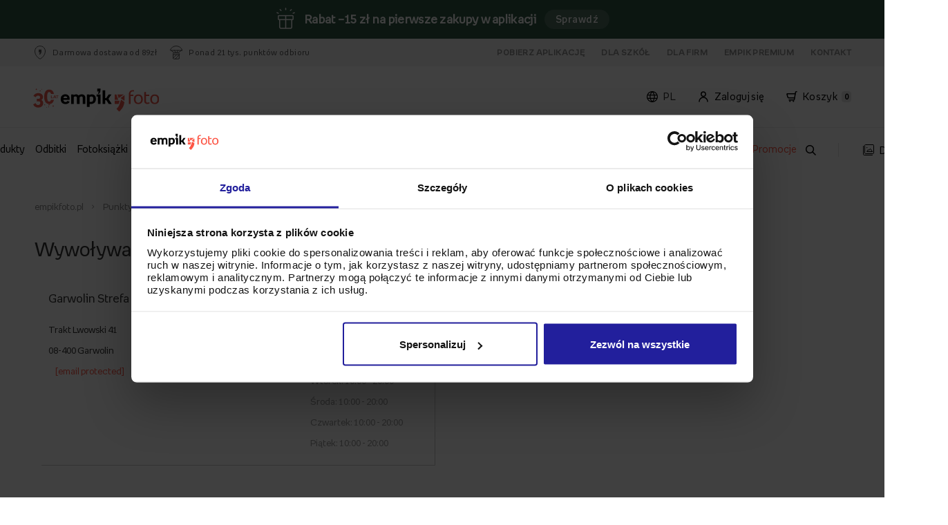

--- FILE ---
content_type: text/html; charset=UTF-8
request_url: https://www.empikfoto.pl/punkty-odbioru/garwolin
body_size: 24874
content:
<!DOCTYPE html>
<html lang="pl">
	<head><script>(function(w,i,g){w[g]=w[g]||[];if(typeof w[g].push=='function')w[g].push(i)})
(window,'GTM-PGJ4LF','google_tags_first_party');</script><script>(function(w,d,s,l){w[l]=w[l]||[];(function(){w[l].push(arguments);})('set', 'developer_id.dY2E1Nz', true);
		var f=d.getElementsByTagName(s)[0],
		j=d.createElement(s);j.async=true;j.src='/metrics/';
		f.parentNode.insertBefore(j,f);
		})(window,document,'script','dataLayer');</script>
					

<script type="text/javascript">
  window.sentryOnLoad = function () {
    Sentry.init({
      sampleRate: 0.1,
      environment: "prod_pl",
      allowUrls: [
        new RegExp(window.location.hostname),
        new RegExp("^https://www.googletagmanager.com"),
      ],
      ignoreErrors: ['Event `ErrorEvent` captured as exception with message `Script error.`'],
    });
  };
</script>

<script src="https://js-de.sentry-cdn.com/65a468a5ae3ec95030a7d0aa6fb296d9.min.js" crossorigin="anonymous"></script>		
													<script type="text/javascript" src="/js/e9752a5.js?1768474728" data-cookieconsent="ignore"></script>
							

			
<!-- Google Consent Mode -->
<script data-cookieconsent="ignore">
    window.dataLayer = window.dataLayer || [];
    function gtag() {
        dataLayer.push(arguments)
    }
    gtag("consent", "default", {
        ad_personalization: "denied",
        ad_storage: "denied",
        ad_user_data: "denied",
        analytics_storage: "denied",
        functionality_storage: "denied",
        personalization_storage: "denied",
        security_storage: "granted",
        wait_for_update: 500
    });
    gtag("set", "ads_data_redaction", true);
</script>
<!-- End Google Consent Mode-->

<!-- Google Tag Manager -->
<script data-cookieconsent="ignore">
    window ['gtag_enable_tcf_support'] = true;
    (function(w,d,s,l,i){w[l]=w[l]||[];w[l].push({'gtm.start':
            new Date().getTime(),event:'gtm.js'});var f=d.getElementsByTagName(s)[0],
        j=d.createElement(s),dl=l!='dataLayer'?'&l='+l:'';j.async=true;j.setAttribute('crossorigin', 'anonymous');j.src=
        'https://www.googletagmanager.com/gtm.js?id='+i+dl;f.parentNode.insertBefore(j,f);
    })(window,document,'script','dataLayer','GTM-PGJ4LF');
</script>
<!-- End Google Tag Manager -->

<!-- Cookiebot CMP-->
<script
    id="Cookiebot"
    src="https://consent.cookiebot.com/uc.js"
    data-culture="pl"
    data-cbid="819c0cdf-418e-461c-ae6f-c048a0cf7df7"
    type="text/javascript"
    data-consentmode-defaults="disabled"
    async
></script>
<!-- End Cookiebot CMP -->
		
					<!-- Start VWO Async SmartCode -->
<link rel="preconnect" href="https://dev.visualwebsiteoptimizer.com" />

<script type="text/javascript"  data-cookieconsent="ignore">
    window.VWO = window.VWO || [];
    window.VWO.init = window.VWO.init || function(state) { window.VWO.consentState = state; }

    function setVwoState() {
        if (typeof Cookiebot !== 'undefined' && typeof Cookiebot.consent !== 'undefined' && Cookiebot.hasResponse) {
            const state = Cookiebot.consent.statistics ? 1 : 3;
            window.VWO.init(state);
        }
    }

    window.addEventListener('CookiebotOnConsentReady', function() {
        setVwoState();
    });
</script>

<script type='text/javascript' id='vwoCode' data-cookieconsent="ignore">
window._vwo_code || (function() {
var account_id=955590,
version=2.1,
settings_tolerance=2000,
hide_element='body',
hide_element_style = 'opacity:0 !important;filter:alpha(opacity=0) !important;background:none !important;transition:none !important;',
/* DO NOT EDIT BELOW THIS LINE */
f=false,w=window,d=document,v=d.querySelector('#vwoCode'),cK='_vwo_'+account_id+'_settings',cc={};try{var c=JSON.parse(localStorage.getItem('_vwo_'+account_id+'_config'));cc=c&&typeof c==='object'?c:{}}catch(e){}var stT=cc.stT==='session'?w.sessionStorage:w.localStorage;code={nonce:v&&v.nonce,use_existing_jquery:function(){return typeof use_existing_jquery!=='undefined'?use_existing_jquery:undefined},library_tolerance:function(){return typeof library_tolerance!=='undefined'?library_tolerance:undefined},settings_tolerance:function(){return cc.sT||settings_tolerance},hide_element_style:function(){return'{'+(cc.hES||hide_element_style)+'}'},hide_element:function(){if(performance.getEntriesByName('first-contentful-paint')[0]){return''}return typeof cc.hE==='string'?cc.hE:hide_element},getVersion:function(){return version},finish:function(e){if(!f){f=true;var t=d.getElementById('_vis_opt_path_hides');if(t)t.parentNode.removeChild(t);if(e)(new Image).src='https://dev.visualwebsiteoptimizer.com/ee.gif?a='+account_id+e}},finished:function(){return f},addScript:function(e){var t=d.createElement('script');t.type='text/javascript';if(e.src){t.src=e.src}else{t.text=e.text}v&&t.setAttribute('nonce',v.nonce);d.getElementsByTagName('head')[0].appendChild(t)},load:function(e,t){var n=this.getSettings(),i=d.createElement('script'),r=this;t=t||{};if(n){i.textContent=n;d.getElementsByTagName('head')[0].appendChild(i);if(!w.VWO||VWO.caE){stT.removeItem(cK);r.load(e)}}else{var o=new XMLHttpRequest;o.open('GET',e,true);o.withCredentials=!t.dSC;o.responseType=t.responseType||'text';o.onload=function(){if(t.onloadCb){return t.onloadCb(o,e)}if(o.status===200||o.status===304){_vwo_code.addScript({text:o.responseText})}else{_vwo_code.finish('&e=loading_failure:'+e)}};o.onerror=function(){if(t.onerrorCb){return t.onerrorCb(e)}_vwo_code.finish('&e=loading_failure:'+e)};o.send()}},getSettings:function(){try{var e=stT.getItem(cK);if(!e){return}e=JSON.parse(e);if(Date.now()>e.e){stT.removeItem(cK);return}return e.s}catch(e){return}},init:function(){if(d.URL.indexOf('__vwo_disable__')>-1)return;var e=this.settings_tolerance();w._vwo_settings_timer=setTimeout(function(){_vwo_code.finish();stT.removeItem(cK)},e);var t;if(this.hide_element()!=='body'){t=d.createElement('style');var n=this.hide_element(),i=n?n+this.hide_element_style():'',r=d.getElementsByTagName('head')[0];t.setAttribute('id','_vis_opt_path_hides');v&&t.setAttribute('nonce',v.nonce);t.setAttribute('type','text/css');if(t.styleSheet)t.styleSheet.cssText=i;else t.appendChild(d.createTextNode(i));r.appendChild(t)}else{t=d.getElementsByTagName('head')[0];var i=d.createElement('div');i.style.cssText='z-index: 2147483647 !important;position: fixed !important;left: 0 !important;top: 0 !important;width: 100% !important;height: 100% !important;background: white !important;';i.setAttribute('id','_vis_opt_path_hides');i.classList.add('_vis_hide_layer');t.parentNode.insertBefore(i,t.nextSibling)}var o=window._vis_opt_url||d.URL,s='https://dev.visualwebsiteoptimizer.com/j.php?a='+account_id+'&u='+encodeURIComponent(o)+'&vn='+version;if(w.location.search.indexOf('_vwo_xhr')!==-1){this.addScript({src:s})}else{this.load(s+'&x=true')}}};w._vwo_code=code;code.init();})();
</script>
<!-- End VWO Async SmartCode -->		
					<script>
    window.EMPIKFOTO = window.EMPIKFOTO || {};
    window.EMPIKFOTO.isAdbl = new Promise((resolve) => {
        fetch('https://pagead2.googlesyndication.com/pagead/js/adsbygoogle.js')
            .then(() => resolve(false)).catch(() => resolve(true));
    });
</script>

<script type="text/plain" data-cookieconsent="marketing">
    (async () => {
        const gamScript = document.createElement('script');
        gamScript.src = 'https://securepubads.g.doubleclick.net/tag/js/gpt.js';
        document.head.appendChild(gamScript);

        window.googletag = window.googletag || { cmd: [] };
        googletag.cmd = googletag.cmd || [];

        googletag.cmd.push(() => {
            googletag.pubads().enableLazyLoad({
                // Fetch slots within 1 viewports.
                fetchMarginPercent: 100,
                // Render slots within 1 viewports.
                renderMarginPercent: 100,
                // Double the above values on mobile, where viewports are smaller
                // and users tend to scroll faster.
                mobileScaling: 2.0,
            });
        })
    })();
</script>		
					<meta name="facebook-domain-verification" content="128rikiarlr6027xw8g29p82qvif5l" />		
		<meta http-equiv="Content-Type" content="text/html; charset=utf-8">
		<meta name="HandheldFriendly" content="true"/>
		<meta
		name="viewport" content="width=device-width, initial-scale=1, maximum-scale=1"/>
		<!--[if IE]><meta http-equiv='X-UA-Compatible' content='IE=edge,chrome=1'><![endif]-->
		<title>
							Garwolin - odbitki, wywoływanie zdjęć - odbierz swoje zamówienie w salonie Empik!
					</title>
		<meta name="description" content="Wywoływanie zdjęć w Garwolin. Zamów na stronie empikfoto.pl i odbierz swoje zamówienie w salonie w Garwolin lub wybierz przesyłkę do Twojego domu.">
		<link rel="canonical" href="https://www.empikfoto.pl/punkty-odbioru/garwolin"/>
									<meta property="og:image" content="https://static.empikfoto.pl/images/fb/pl.png"/>
				        
											<link href="/css/b043094.css?1768474728?1768474728" rel="stylesheet" type="text/css">
							

						<link href="/css/5bf2141.css?1768474728?1768474728?t=301117v2" rel="stylesheet" type="text/css">
			
						<link href="/css/de520a7.css?1768474728?1768474728?t=301117v2" rel="stylesheet" type="text/css">
			
		
		<link href="/css/382f042.css?1768474728" rel="stylesheet" type="text/css">
<script type="text/javascript">
    // <![CDATA[
    var EMPIKFOTO = EMPIKFOTO || {};
    EMPIKFOTO.config = {"facebook_app_id":436297889892580,"environment":"prod_pl","google_app_id":"29214538191-hhhcc2a7iu1f626tdrukec9e1r8gqn34.apps.googleusercontent.com","instagram":{"client_id":2241422619369423,"redirect_action":"instagram_set_access_data","access_token_url":"https:\/\/api.instagram.com\/oauth\/access_token"},"portal_browser_myphotos_url":"www.empikfoto.pl\/moje-konto\/zdjecia","api_upload_photo_url":"www.empikfoto.pl\/api\/albums\/{albumId}\/photos?token={token}","portal_user_panel_url":"www.empikfoto.pl\/moje-konto","google_recaptcha_site_key":"6Le9mCIUAAAAAKHkhQtmzTAT0xl5eWxOeAKCsmju"};
    EMPIKFOTO.lang   = 'pl';
    EMPIKFOTO.country   = 'Polska';
    EMPIKFOTO.currencyCode   = 'PLN';
    EMPIKFOTO.currency   = 'zł';
    EMPIKFOTO.phoneZoneNumber   = '+48';
    EMPIKFOTO.socialMedia = {
        facebook: {
            srcUrl: '//connect.facebook.net/pl_PL/sdk.js'
        },
        googleIdentity: {
            srcUrl: '//accounts.google.com/gsi/client'
    }
    };
    EMPIKFOTO.featureFlags = {
        internationalPhoneRegister: true,
        internationalPhoneCart: true,
        internationalPhoneMyAccount: true,
        internationalPhoneDeliveryAddress: true,
        showEmailConfirmation: false,
        uploadSubmitDisabling: true,
        getPhotoOperationsLog: true,
        preventDoubleClickLogin: false,
        preventDoubleClickResetPassword: false,
        preventDoubleClickPickupPoints: false,
        validationZipCodeCart: true,
        validationZipCodeInvoice: true,
        validationZipCodeDeliveryAddress: true,
        resizeToMaxResolution: false,
        seoMenuElements: false,
        changeQuantityIfCloneExist: true,
        printsShowPriceFrom: true,
        voucherCode: true,
        modalAcceptAutoCrop: false,
        newCartDesign: true,
        miniGeneratorCreateThumbnail: true,
        listingsAsTabs: true,
        disablePrintPanelAddToCartDoubleClick: true,
        enableTinaSlider: true,
        getExtendedPrintPanelLog: true,
        fullCascadeSelectVariantChanger: true,
        frontendSentryEnabled: true,
        portalFrontLoginForm: true,
        disableAddingZeroQuantityProducts: true,
        cleanMinorErrorsForSentry: true,
        changedOmnibusBlocks: true,
        photobookCoverColorVariant: true,
        ga4AddToCartFromProductPage: false,
        unsavedChangesModal: true,
        removedFotoliaServices: true,
        efExternalWidgets: false,
        roAutocomplete: false,
        roAutocompleteInvoice: false,
        enableAsyncDeliveryPromise: true,
        enableLocaleDetection: true,
        disableInvoiceDataSubmitButton: false,
        formatCartPostalCode: false,
    }
        // ]]></script>


<script src="//www.google.com/recaptcha/api.js?hl=pl" type="text/javascript"></script>
<script src="/js/7228f26.js?1768474728?t=20170413"></script>

<script type="text/javascript">
    // <![CDATA[
EMPIKFOTO.isGranted   = false;
    // ]]>
</script>
<script src="https://www.empikfoto.pl/bundles/fosjsrouting/js/router.js?1768474728"></script>
<script src="https://www.empikfoto.pl/js/fos_js_routes.pl.js?callback=fos.Router.setData&version=1768474728"></script>
		<script type="text/javascript">// <![CDATA[
    var EMPIKFOTO = EMPIKFOTO || {};
    EMPIKFOTO.eInvoice = false;
// ]]></script>
		<script type="text/javascript" src="/empik-routing"></script>
		<script type="text/javascript" src="/empik-phrases"></script>
		<script>
			EMPIKFOTO.urls = {
contentApiGraphql: "https://content-api.empikfoto.pl/graphql/"
}
		</script>

				<script type="text/javascript" src="/js/cd44034.js?1768474728"></script>
						<script type="text/javascript" src="/js/45a0607.js?1768474728"></script>
						<script type="text/javascript" src="/js/cf618fc.js?1768474728"></script>
						<script data-cookieconsent="marketing" type="text/plain" src="/js/ac5d5b8.js?1768474728?1768474728"></script>
						<script type="text/javascript" src="/js/24b4755.js?1768474728?1768474728"></script>
		
		            														<script type="text/javascript" src="/js/f120373.js?1768474728?1768474728"></script>
												
						<script defer type="text/javascript" src="/js/e80f79e.js?1768474728?1768474728"></script>
										<script data-cookieconsent="ignore">
				(function (b, r, a, n, c, h, _, s, d, k) {
if (! b[n] || ! b[n]._q) {
for (; s < _.length;) 
c(h, _[s++]);



d = r.createElement(a);
d.async = 1;
d.src = "https://cdn.branch.io/branch-latest.min.js";
k = r.getElementsByTagName(a)[0];
k.parentNode.insertBefore(d, k);
b[n] = h
}
})(window, document, "script", "branch", function (b, r) {
b[r] = function () {
b._q.push([r, arguments])
}
}, {
_q: [],
_v: 1
}, "addListener applyCode autoAppIndex banner closeBanner closeJourney creditHistory credits data deepview deepviewCta first getCode init link logout redeem referrals removeListener sendSMS setBranchViewData setIdentity track validateCode trackCommerceEvent logEvent disableTracking".split(" "), 0);
branch.init('key_live_gbTjsfAFdfM8qmRWVbFMEhngzrb5s8Da');
			</script>
		
		<script>
			if (window.createDataLayerManager) {
window.dataLayerManager = window.createDataLayerManager('dataLayer', {});
}
		</script>

		<link rel="icon" type="image/png" sizes="32x32" href="/icon/new-favicon/favicon_2020.png?1768474728">
		<link rel="apple-touch-icon" sizes="57x57" href="/icon/new-favicon/57x57.png?1768474728">
		<link rel="apple-touch-icon" sizes="60x60" href="/icon/new-favicon/60x60.png?1768474728">
		<link rel="apple-touch-icon" sizes="72x72" href="/icon/new-favicon/72x72.png?1768474728">
		<link rel="apple-touch-icon" sizes="76x76" href="/icon/new-favicon/76x76.png?1768474728">
		<link rel="apple-touch-icon" sizes="114x114" href="/icon/new-favicon/114x114.png?1768474728">
		<link rel="apple-touch-icon" sizes="120x120" href="/icon/new-favicon/120x120.png?1768474728">
		<link rel="apple-touch-icon" sizes="144x144" href="/icon/new-favicon/144x144.png?1768474728">
		<link rel="apple-touch-icon" sizes="152x152" href="/icon/new-favicon/152x152.png?1768474728">
		<link rel="apple-touch-icon" sizes="180x180" href="/icon/new-favicon/180x180.png?1768474728">
		<link rel="icon" type="image/png" sizes="192x192" href="/icon/new-favicon/192x192.png?1768474728">
		<link rel="icon" type="image/png" sizes="192x192" href="/icon/new-favicon/512x512.png?1768474728">
	</head>
	<body class="rwd-page">
		
					<!-- Google Tag Manager (noscript) -->
<noscript data-cookieconsent="ignore">
    <iframe src="https://www.googletagmanager.com/ns.html?id=GTM-PGJ4LF" height="0" width="0" style="display:none;visibility:hidden"></iframe>
</noscript>
<!-- End Google Tag Manager (noscript) -->		
		            				<div id='info-strip'>
					<div class="content"><img src="https://static.empikfoto.pl/gift_box.png"/> <p data-gtm-selector="promo_bar_top" data-gtm-campaign-name="Rabat –15 zł na pierwsze zakupy w aplikacji">     <strong>Rabat –15 zł na pierwsze zakupy w aplikacji </strong> </p> <a id="info-strip-link" href="https://www.empikfoto.pl/aplikacja" class="info-strip-button" data-gtm-events="bar_click" data-gtm-campaign-name="Rabat –15 zł na pierwsze zakupy w aplikacji">     Sprawdź     <script>         document.getElementById('info-strip').style.background = "#2f5644";     </script> </a></div>
					<button id="close-promotion-bar">X</button>
				</div>
							<section class="section fluid-wrapper"  onclick="window.EMPIKFOTO.user.userActions?.headerUserActions?.(event)" >
			<div class="placeholder span-1-of-1 stretch fluid-wrapper-boxes">
				<div class=" span-1-of-1 boxes"><div class='span-1-of-1'>            <script data-cookieconsent="statistics" type="text/plain" src="/js/a2d0552.js?1768474728?1768474728"></script>
    
            <script type="text/javascript" src="/js/e7da211.js?1768474728?1768474728"></script>
    
            <link href="/css/cec157f.css?1768474728?1768474728" rel="stylesheet" type="text/css">
    <section class="widget service-strip clear margin_box">
    <div id="service-strip-grey"></div>
    <nav class="fluid-wrapper-service-strip">
        <div class="header-container">
            <div class="left-side-header">
                <ul>
                    <li>
                                                    <img loading="lazy" src="/images/e747a77.svg?1768474728?1768474728" alt="flag">
                                                <p>Darmowa dostawa od 89zł</p>
                    </li>
                   <li>
                                                    <img loading="lazy" src="/images/3d88761.svg?1768474728?1768474728" alt="flag">
                                               <p>Ponad 21 tys. punktów odbioru</p>
                   </li>
                </ul>
            </div>
            <div class="right-side-header">
                <ul>
                                            <li><a href="/aplikacja">Pobierz aplikację</a></li>
                                        <li><a href="/szkola">Dla szkół</a></li>
                    <li><a href="/dla-firm">Dla Firm</a></li>
                                            <li><a href="/empik-premium">Empik Premium</a></li>
                                        <li><a href="https://www.empikfoto.pl/kontakt">Kontakt</a></li>
                </ul>
            </div>

        </div>
    </nav>
</section></div><div class='span-1-of-1'>		<script type="text/javascript" src="/js/db378c5.js?1768474728?1768474728"></script>
		<script src="/js/fos_js_routes.pl.js?callback=fos.Router.setData&amp;version=1768474728"></script>

					<script type="text/javascript" src="/js/a9fc755.js?1768474728?1768474728"></script>
					<link href="/css/7d6924e.css?1768474728?1768474728" rel="stylesheet" type="text/css">
	
					<link href="/css/b043094.css?1768474728?1768474728" rel="stylesheet" type="text/css">
			<section class="section" data-menubox="active" onclick="window.EMPIKFOTO.user.userActions?.openDropdown(event)">
	<div class="overlay-menu"></div>
	<div class="placeholder span-1-of-1 stretch">
		<header role="banner" class="widget default-header margin_box">
			<div class="menu-top-bar strip">
				<div class="content-top-bar">
											<div class="logo-opaque">
							<a class="logo-link" href="/" title="empikfoto.pl" alt="Wywoływanie zdjęć, odbitki cyfrowe - empikfoto.pl">
																<img loading="lazy" src="/bundles/portalsimplebox/images/empikfoto_logo_urodzinowe_2025.svg?1768474728" alt="logo">
							</a>
						</div>
										<div class="user-container">
													<div class="user-field">
								<div id="lang" onmouseenter="window.EMPIKFOTO.user.userActions?.mouseEnter('lang')" onmouseleave="window.EMPIKFOTO.user.userActions?.mouseLeave('lang',event)">
																		<img loading="lazy" src="/images/64b05aa.svg?1768474728?1768474728" alt="lang-switcher icon">
																		<p id="selected-language"></p>
								</div>
							</div>
												<div class="user-field">
							<div id="account" onmouseenter="window.EMPIKFOTO.user.userActions?.mouseEnter('account')" onmouseleave="window.EMPIKFOTO.user.userActions?.mouseLeave('account',event)">
																<img loading="lazy" src="/images/7accbe9.svg?1768474728?1768474728" alt="flag">
																<a class="portal-login-link" href="https://www.empikfoto.pl/account">Zaloguj się</a>
							</div>
						</div>
						<div class="user-field">
							<a class="cart-link" href="https://www.empikfoto.pl/koszyk">
								<div id="cart" onmouseenter="window.EMPIKFOTO.user.userActions?.mouseEnter('cart')" onmouseleave="window.EMPIKFOTO.user.userActions?.mouseLeave('cart',event)">
																		<img loading="lazy" src="/images/13494f0.svg?1768474728?1768474728" alt="flag">
																		<p>Koszyk</p>
									<div class="cart-counter">0</div>
								</div>
							</a>
						</div>
					</div>
				</div>
			</div>
			<div class="drop-down-container strip">
				<div class="drop-down-wrapper">
					<div id="cart-open" class="strip" onmouseleave="window.EMPIKFOTO.user.userActions?.mouseLeave('cart',event)">
						<div class="cart-header">Koszyk jest pusty</div>
						<div class="cart-product-list-container">
							<ul class="cart-product-list"></ul>
						</div>
						<div class="cart-summary">
							<div>
								<p class="summary-total">Suma</p>
								<p class="summary-price">
									<span>0,00</span>
									zł</p>
							</div>
							<a class="cart-btn" href="https://www.empikfoto.pl/koszyk">Przejdź do koszyka</a>
						</div>
					</div>

					<div id="account-open" class="strip" onmouseleave="window.EMPIKFOTO.user.userActions?.mouseLeave('account',event)">
						<div class="account-login-panel">
							<div class="account-header">Korzystaj wygodniej z Empik Foto!</div>
							<div class="container">
								<a class="login-btn portal-login-link" href="https://www.empikfoto.pl/account">Zaloguj się</a>
							</div>
							<div class="container">
								<p>Nie masz konta?</p>
								<a class="register-direct portal-register-link" href="https://www.empikfoto.pl/account/register">Zarejestruj się</a>
							</div>
						</div>
						<div class="account-option-list">
							<ul class="option-list">
								<li>
																		<img loading="lazy" src="/images/b714fc7.svg?1768474728?1768474728" alt="shopping-basket">
																		<a href="https://www.empikfoto.pl/moje-konto/zamowienia">Moje zamówienia</a>
								</li>
								<li>
																		<img loading="lazy" src="/images/d79a108.svg?1768474728?1768474728" alt="folder">
																		<a href="https://www.empikfoto.pl/moje-konto/projekty">Moje projekty</a>
								</li>
								<li>
																		<img loading="lazy" src="/images/689580b.svg?1768474728?1768474728" alt="picture">
																		<a href="https://www.empikfoto.pl/moje-konto/zdjecia">Moje zdjęcia</a>
								</li>
								<li class="hidden-option">
																		<img loading="lazy" src="/images/7accbe9.svg?1768474728?1768474728" alt="user">
																		<a href="https://www.empikfoto.pl/moje-konto">Moje konto</a>
								</li>
								<li class="hr-option"></li>
								<li class="hidden-option">
																		<img loading="lazy" src="/images/2bbc7f9.svg?1768474728?1768474728" alt="logout">
																		<a href="/logout">Wyloguj</a>
								</li>
							</ul>
						</div>
					</div>

											<div id="lang-open" class="strip" onmouseleave="window.EMPIKFOTO.user.userActions?.mouseLeave('lang',event)">
							<ul class="lang-list">
								<li class="lang-item" data-lang="pl">
																		<img class="lang-icon" loading="lazy" src="/images/ec8b8da.svg?1768474728?1768474728" alt="Polish flag">
																		<span class="lang-text">PL</span>
								</li>

								<li class="lang-item" data-lang="ua">
																		<img loading="lazy" src="/images/2126342.svg?1768474728?1768474728" alt="Ukrainian flag">
																		<span class="lang-text">UA</span>
								</li>
							</ul>
						</div>
									</div>
			</div>


											<div class="rwd-short-header strip">
					<a class="logo-link" href="/" title="empikfoto.pl" alt="Wywoływanie zdjęć, odbitki cyfrowe - empikfoto.pl">
												<img loading="lazy" src="/bundles/portalsimplebox/images/empikfoto_logo_urodzinowe_2025.svg?1768474728" alt="logo">
					</a>
					<div class="right-container">
						<div>
														<img loading="lazy" id="lang" src="/images/64b05aa.svg?1768474728?1768474728" alt="lang-switcher icon">
													</div>

						<div>
														<img loading="lazy" id="user" src="/images/7accbe9.svg?1768474728?1768474728" alt="user icon">
													</div>
					</div>
				</div>

				<div class="rwd-short-header rwd-short-header-sticky static">
					<div id="burger_wrapper">
												<img loading="lazy" id="burger" src="/images/9551bc8.svg?1768474728?1768474728" alt="menu">
											</div>

					<form data-search="on-mobile" class="input-search-container-mobile vertical form_microsearch" id="form_microsearch-mobile" accept-charset="utf-8" method="get" action="/wyszukiwarka">
						<input class="input-search-mobile micromobile-search_fraza" placeholder="Szukaj" type="text" name="q" oninput="window.EMPIKFOTO.user.userActions?.handleSearchbarInput?.(event)">

						<div class="search-icons">
														<img loading="lazy" class="loupe-mobile visible" id="loupe-mobile-search" src="/images/5c64675.svg?1768474728?1768474728" alt="search">
																					<img loading="lazy" class="close-mobile" id="close-mobile" src="/images/cf7f525.svg?1768474728?1768474728" alt="close" onclick="window.EMPIKFOTO.user.userActions?.handleSearchbarClear?.(event)">
													</div>
					</form>


					<div class="cart-container">
												<img loading="lazy" id="cart" src="/images/13494f0.svg?1768474728?1768474728" alt="cart">
												<div class="cart-counter">0</div>
					</div>
				</div>

				<div class="rwd-short-header rwd-short-header-sticky">
					<div id="burger_wrapper">
												<img loading="lazy" id="burger" src="/images/9551bc8.svg?1768474728?1768474728" alt="menu">
											</div>

					<form data-search="on-mobile" class="input-search-container-mobile vertical form_microsearch" id="form_microsearch-mobile" accept-charset="utf-8" method="get" action="/wyszukiwarka">
						<input class="input-search-mobile micromobile-search_fraza" placeholder="Szukaj" type="text" name="q" oninput="window.EMPIKFOTO.user.userActions?.handleSearchbarInput?.(event)">

						<div class="search-icons">
														<img loading="lazy" class="loupe-mobile visible" id="loupe-mobile-search" src="/images/5c64675.svg?1768474728?1768474728" alt="search">
																					<img loading="lazy" class="close-mobile" id="close-mobile" src="/images/cf7f525.svg?1768474728?1768474728" alt="close" onclick="window.EMPIKFOTO.user.userActions?.handleSearchbarClear?.(event)">
													</div>
					</form>


					<div class="cart-container">
												<img loading="lazy" id="cart" class="cart-sticky" src="/images/13494f0.svg?1768474728?1768474728" alt="cart">
												<div class="cart-counter">0</div>
					</div>
				</div>
						<div class="main-menu">
				<div class="main-menu-shadow strip">
					<nav role="navigation" class="menu strip">
						<div class="menu-list">
							<ul class="menu-items">
																																						<li>
												<a class="link-menu" href="https://www.empikfoto.pl/wszystkie-produkty" title="Wszystkie produkty" style="color: #000000" data-source="menu">Wszystkie produkty</a>
																									<div class="menu-item-dropdown-image-layout strip">
														<div class="dropdown-container-image">
																																															<div class="column">
																	<div class="title-container">
																		<span class="title">NASZE BESTSELLERY</span>
																	</div>
																																																																										<div class="text-box">
																					<div class="column-item">
																						<a class="link-item" href="https://www.empikfoto.pl/odbitki" title="Odbitki">Odbitki</a>
																																											</div>
																				</div>
																																																																												<div class="text-box">
																					<div class="column-item">
																						<a class="link-item" href="https://www.empikfoto.pl/fotoksiazki" title="Fotoksiążki">Fotoksiążki</a>
																																											</div>
																				</div>
																																																																												<div class="text-box">
																					<div class="column-item">
																						<a class="link-item" href="https://www.empikfoto.pl/fotokalendarze" title="Kalendarze">Kalendarze</a>
																																											</div>
																				</div>
																																																																												<div class="text-box">
																					<div class="column-item">
																						<a class="link-item" href="https://www.empikfoto.pl/kubki" title="Kubki">Kubki</a>
																																											</div>
																				</div>
																																																																												<div class="text-box">
																					<div class="column-item">
																						<a class="link-item" href="https://www.empikfoto.pl/obrazy" title="Obrazy">Obrazy</a>
																																											</div>
																				</div>
																																																																												<div class="text-box">
																					<div class="column-item">
																						<a class="link-item" href="https://www.empikfoto.pl/plakaty" title="Plakaty">Plakaty</a>
																																											</div>
																				</div>
																																																																												<div class="text-box">
																					<div class="column-item">
																						<a class="link-item" href="https://www.empikfoto.pl/albumy-na-zdjecia" title="Albumy na zdjęcia">Albumy na zdjęcia</a>
																																											</div>
																				</div>
																																																																												<div class="text-box">
																					<div class="column-item">
																						<a class="link-item" href="https://www.empikfoto.pl/harmonijka-ze-zdjec" title="Harmonijki ze zdjęć">Harmonijki ze zdjęć</a>
																																											</div>
																				</div>
																																																																												<div class="text-box">
																					<div class="column-item">
																						<a class="link-item" href="https://www.empikfoto.pl/ramki-na-zdjecia" title="Ramki na zdjęcia">Ramki na zdjęcia</a>
																																											</div>
																				</div>
																																																																						</div>
																																																															<div class="column">
																	<div class="title-container">
																		<span class="title">POZOSTAŁE KATEGORIE</span>
																	</div>
																																																																										<div class="text-box">
																					<div class="column-item">
																						<a class="link-item" href="https://www.empikfoto.pl/personalizowana-bajka-dla-dziecka" title="Bajki personalizowane">Bajki personalizowane</a>
																																													<div class="menu-badge badge bestseller">Bestseller</div>
																																											</div>
																				</div>
																																																																												<div class="text-box">
																					<div class="column-item">
																						<a class="link-item" href="https://www.empikfoto.pl/wszystkie-produkty/breloki_rodzaje" title="Breloki">Breloki</a>
																																											</div>
																				</div>
																																																																												<div class="text-box">
																					<div class="column-item">
																						<a class="link-item" href="https://www.empikfoto.pl/prezenty-dla-gosci/czekoladki" title="Czekoladki">Czekoladki</a>
																																											</div>
																				</div>
																																																																												<div class="text-box">
																					<div class="column-item">
																						<a class="link-item" href="https://www.empikfoto.pl/instabook-mini-fotoksiazka" title="Instabook">Instabook</a>
																																											</div>
																				</div>
																																																																												<div class="text-box">
																					<div class="column-item">
																						<a class="link-item" href="https://www.empikfoto.pl/wszystkie-produkty/etui" title="Etui">Etui</a>
																																											</div>
																				</div>
																																																																												<div class="text-box">
																					<div class="column-item">
																						<a class="link-item" href="https://www.empikfoto.pl/wystroj-wnetrz/fotopanele" title="Fotopanele">Fotopanele</a>
																																											</div>
																				</div>
																																																																												<div class="text-box">
																					<div class="column-item">
																						<a class="link-item" href="https://www.empikfoto.pl/prezenty-dla-gosci/herbaty" title="Herbaty">Herbaty</a>
																																											</div>
																				</div>
																																																																												<div class="text-box">
																					<div class="column-item">
																						<a class="link-item" href="https://www.empikfoto.pl/zaproszenia-i-kartki/kartki" title="Kartki">Kartki</a>
																																											</div>
																				</div>
																																																																												<div class="text-box">
																					<div class="column-item">
																						<a class="link-item" href="https://www.empikfoto.pl/wystroj-wnetrz/koce" title="Koce">Koce</a>
																																													<div class="menu-badge badge newness">Nowość</div>
																																											</div>
																				</div>
																																																																						</div>
																																																															<div class="column">
																	<div class="title-container-margin">
																		<span class="title"></span>
																	</div>
																																																																										<div class="text-box">
																					<div class="column-item">
																						<a class="link-item" href="https://www.empikfoto.pl/fotokoszulki" title="Koszulki">Koszulki</a>
																																											</div>
																				</div>
																																																																												<div class="text-box">
																					<div class="column-item">
																						<a class="link-item" href="https://www.empikfoto.pl/prezenty-dla-gosci/krowki" title="Krówki">Krówki</a>
																																											</div>
																				</div>
																																																																												<div class="text-box">
																					<div class="column-item">
																						<a class="link-item" href="https://www.empikfoto.pl/wszystkie-produkty/magnesy-rodzaje" title="Magnesy">Magnesy</a>
																																											</div>
																				</div>
																																																																												<div class="text-box">
																					<div class="column-item">
																						<a class="link-item" href="https://www.empikfoto.pl/maskotki" title="Maskotki">Maskotki</a>
																																													<div class="menu-badge badge newness">Nowość</div>
																																											</div>
																				</div>
																																																																												<div class="text-box">
																					<div class="column-item">
																						<a class="link-item" href="https://www.empikfoto.pl/wszystkie-produkty/naklejki" title="Naklejki">Naklejki</a>
																																											</div>
																				</div>
																																																																												<div class="text-box">
																					<div class="column-item">
																						<a class="link-item" href="https://www.empikfoto.pl/poduszki" title="Poduszki">Poduszki</a>
																																											</div>
																				</div>
																																																																												<div class="text-box">
																					<div class="column-item">
																						<a class="link-item" href="https://www.empikfoto.pl/pudelka-na-zdjecia" title="Pudełka na odbitki">Pudełka na odbitki</a>
																																											</div>
																				</div>
																																																																												<div class="text-box">
																					<div class="column-item">
																						<a class="link-item" href="https://www.empikfoto.pl/pudelka-na-fotoksiazki" title="Pudełka na fotoksiążki">Pudełka na fotoksiążki</a>
																																											</div>
																				</div>
																																																																												<div class="text-box">
																					<div class="column-item">
																						<a class="link-item" href="https://www.empikfoto.pl/wszystkie-produkty/puzzle_rodzaje" title="Puzzle">Puzzle</a>
																																											</div>
																				</div>
																																																																												<div class="text-box">
																					<div class="column-item">
																						<a class="link-item" href="https://www.empikfoto.pl/slub" title="Prezenty ślubne">Prezenty ślubne</a>
																																											</div>
																				</div>
																																																																						</div>
																																																															<div class="column">
																	<div class="title-container-margin">
																		<span class="title"></span>
																	</div>
																																																																										<div class="text-box">
																					<div class="column-item">
																						<a class="link-item" href="https://www.empikfoto.pl/wszystkie-produkty/reczniki" title="Ręczniki">Ręczniki</a>
																																											</div>
																				</div>
																																																																												<div class="text-box">
																					<div class="column-item">
																						<a class="link-item" href="https://www.empikfoto.pl/skarpety" title="Skarpetki">Skarpetki</a>
																																											</div>
																				</div>
																																																																												<div class="text-box">
																					<div class="column-item">
																						<a class="link-item" href="https://www.empikfoto.pl/slub/skrzynki-na-koperty" title="Skrzynki na koperty">Skrzynki na koperty</a>
																																											</div>
																				</div>
																																																																												<div class="text-box">
																					<div class="column-item">
																						<a class="link-item" href="https://www.empikfoto.pl/tablo" title="Tablo">Tablo</a>
																																											</div>
																				</div>
																																																																												<div class="text-box">
																					<div class="column-item">
																						<a class="link-item" href="https://www.empikfoto.pl/torby-z-nadrukiem" title="Torby">Torby</a>
																																											</div>
																				</div>
																																																																												<div class="text-box">
																					<div class="column-item">
																						<a class="link-item" href="https://www.empikfoto.pl/voucher,voucher-50" title="Voucher prezentowy">Voucher prezentowy</a>
																																													<div class="menu-badge badge bestseller">Bestseller</div>
																																											</div>
																				</div>
																																																																												<div class="text-box">
																					<div class="column-item">
																						<a class="link-item" href="https://www.empikfoto.pl/zaproszenia-i-kartki/zaproszenia" title="Zaproszenia">Zaproszenia</a>
																																											</div>
																				</div>
																																																																												<div class="text-box">
																					<div class="column-item">
																						<a class="link-item" href="https://www.empikfoto.pl/wystroj-wnetrz/zegary-personalizowane" title="Zegary personalizowane">Zegary personalizowane</a>
																																											</div>
																				</div>
																																																																												<div class="text-box">
																					<div class="column-item">
																						<a class="link-item" href="https://www.empikfoto.pl/zestawy-prezentowe" title="Zestawy prezentowe">Zestawy prezentowe</a>
																																											</div>
																				</div>
																																																																						</div>
																																													</div>
														<div class="dropdown-container-footer">
															<a href="https://www.empikfoto.pl/wszystkie-produkty">
																																	Wszystkie produkty
																															</a>
														</div>
													</div>
																							</li>
																																																									<li>
												<a class="link-menu" href="https://www.empikfoto.pl/odbitki" title="Odbitki" style="color: #000000" data-source="menu">Odbitki</a>
																									<div class="menu-item-dropdown-image-layout strip">
														<div class="dropdown-container-image">
																																															<div class="column">
																	<div class="title-container">
																		<span class="title">Rodzaje odbitek</span>
																	</div>
																																																																										<div class="image-with-text big">
																					<div class="big-box-container">
																																												<a href="https://www.empikfoto.pl/odbitki,odbitki" title="">
																							<img loading="lazy" class="menu-big-image" src="https://static.empikfoto.pl/kategorie/menu_odbitki_wiosna.png" alt="zdjęcie">
																						</a>
																						<div class="text-container">
																							<a href="https://www.empikfoto.pl/odbitki,odbitki" title="">
																								<p class="text">Odbitki zwykłe</p>
																							</a>
																							<p class="text-description">od 0,19 zł</p>
																						</div>
																					</div>
																				</div>
																																																																						</div>
																																																															<div class="column">
																	<div class="title-container-margin">
																		<span class="title"></span>
																	</div>
																																																																										<div class="image-with-text small">
																					<div class="small-box-container">
																																												<a href="https://www.empikfoto.pl/odbitki,odbitki-duze" title="">
																							<img loading="lazy" class="menu-small-image" src="https://static.empikfoto.pl/menub/odbitkiduze_stg1.png" alt="zdjęcie">
																						</a>
																						<div class="text-container">
																							<a href="https://www.empikfoto.pl/odbitki,odbitki-duze" title="">
																								<p class="text">Odbitki duże</p>
																							</a>
																							<p class="text-description">od 8,95 zł</p>
																						</div>
																					</div>
																				</div>
																																																																												<div class="image-with-text small">
																					<div class="small-box-container">
																																												<a href="https://www.empikfoto.pl/odbitki,odbitki-kwadratowe" title="">
																							<img loading="lazy" class="menu-small-image" src="https://static.empikfoto.pl/menub/odbitkikwadratowe_stg1.png" alt="zdjęcie">
																						</a>
																						<div class="text-container">
																							<a href="https://www.empikfoto.pl/odbitki,odbitki-kwadratowe" title="">
																								<p class="text">Odbitki kwadratowe</p>
																							</a>
																							<p class="text-description">od 0,39 zł</p>
																						</div>
																					</div>
																				</div>
																																																																						</div>
																																																															<div class="column">
																	<div class="title-container-margin">
																		<span class="title"></span>
																	</div>
																																																																										<div class="image-with-text small">
																					<div class="small-box-container">
																																												<a href="https://www.empikfoto.pl/odbitki,odbitki-retro" title="">
																							<img loading="lazy" class="menu-small-image" src="https://static.empikfoto.pl/menub/odbitkiretro_stg1_1.png" alt="zdjęcie">
																						</a>
																						<div class="text-container">
																							<a href="https://www.empikfoto.pl/odbitki,odbitki-retro" title="">
																								<p class="text">Odbitki retro</p>
																							</a>
																							<p class="text-description">od 0,69 zł</p>
																						</div>
																					</div>
																				</div>
																																																																												<div class="image-with-text small">
																					<div class="small-box-container">
																																													<div class="badge newness">Nowość</div>
																																												<a href="https://www.empikfoto.pl/odbitki,odbitki-typu-fotobudka-komplet-2-sztuk" title="">
																							<img loading="lazy" class="menu-small-image" src="https://static.empikfoto.pl/kategorie/odbitkibudka_1.png" alt="zdjęcie">
																						</a>
																						<div class="text-container">
																							<a href="https://www.empikfoto.pl/odbitki,odbitki-typu-fotobudka-komplet-2-sztuk" title="">
																								<p class="text">Odbitki typu fotobudka</p>
																							</a>
																							<p class="text-description">od 6,99 zł</p>
																						</div>
																					</div>
																				</div>
																																																																						</div>
																																																															<div class="column">
																	<div class="title-container-margin">
																		<span class="title"></span>
																	</div>
																																																																										<div class="image-with-text small">
																					<div class="small-box-container">
																																													<div class="badge newness">Nowość</div>
																																												<a href="https://www.empikfoto.pl/odbitki,zestaw-20-odbitek-retro-z-pudelkiem" title="">
																							<img loading="lazy" class="menu-small-image" src="https://static.empikfoto.pl/kategorie/retro_menu_151223.png" alt="zdjęcie">
																						</a>
																						<div class="text-container">
																							<a href="https://www.empikfoto.pl/odbitki,zestaw-20-odbitek-retro-z-pudelkiem" title="">
																								<p class="text">Odbitki retro zestaw</p>
																							</a>
																							<p class="text-description">24,90 zł</p>
																						</div>
																					</div>
																				</div>
																																																																												<div class="image-with-text small">
																					<div class="small-box-container">
																																													<div class="badge promotion">Promocja</div>
																																												<a href="https://www.empikfoto.pl/odbitki,odbitki" title="">
																							<img loading="lazy" class="menu-small-image" src="https://static.empikfoto.pl/kategorie/promocja_menuodbitki_240124.png" alt="zdjęcie">
																						</a>
																						<div class="text-container">
																							<a href="https://www.empikfoto.pl/odbitki,odbitki" title="">
																								<p class="text">Odbitki</p>
																							</a>
																							<p class="text-description">do -30%</p>
																						</div>
																					</div>
																				</div>
																																																																						</div>
																																																															<div class="column">
																	<div class="title-container">
																		<span class="title">Akcesoria do zdjęć </span>
																	</div>
																																																																										<div class="text-box">
																					<div class="column-item">
																						<a class="link-item" href="https://www.empikfoto.pl/akcesoria-fotograficzne" title="Akcesoria fotograficzne">Akcesoria fotograficzne</a>
																																											</div>
																				</div>
																																																																												<div class="text-box">
																					<div class="column-item">
																						<a class="link-item" href="https://www.empikfoto.pl/albumy-do-scrapbookingu" title="Album do scrapbookingu">Album do scrapbookingu</a>
																																											</div>
																				</div>
																																																																												<div class="text-box">
																					<div class="column-item">
																						<a class="link-item" href="https://empikfoto.pl/albumy-na-zdjecia" title="Albumy na zdjęcia">Albumy na zdjęcia</a>
																																											</div>
																				</div>
																																																																												<div class="text-box">
																					<div class="column-item">
																						<a class="link-item" href="https://www.empikfoto.pl/minialbum" title="Mini albumy">Mini albumy</a>
																																											</div>
																				</div>
																																																																												<div class="text-box">
																					<div class="column-item">
																						<a class="link-item" href="https://www.empikfoto.pl/multiramy-ramki-na-wiele-zdjec" title="Multiramy">Multiramy</a>
																																											</div>
																				</div>
																																																																												<div class="text-box">
																					<div class="column-item">
																						<a class="link-item" href="https://www.empikfoto.pl/passe-partout" title="Passe-Partout">Passe-Partout</a>
																																											</div>
																				</div>
																																																																												<div class="text-box">
																					<div class="column-item">
																						<a class="link-item" href="https://www.empikfoto.pl/pudelka-na-zdjecia" title="Pudełka na zdjęcia">Pudełka na zdjęcia</a>
																																											</div>
																				</div>
																																																																												<div class="text-box">
																					<div class="column-item">
																						<a class="link-item" href="https://www.empikfoto.pl/ramki-klasyczne" title="Ramki klasyczne">Ramki klasyczne</a>
																																											</div>
																				</div>
																																																																						</div>
																																													</div>
														<div class="dropdown-container-footer">
															<a href="https://www.empikfoto.pl/odbitki">
																																	Wszystkie produkty z kategorii
																	Odbitki
																															</a>
														</div>
													</div>
																							</li>
																																																									<li>
												<a class="link-menu" href="/fotoksiazki" title="Fotoksiążki" style="color: #000000;background-color: #FFFFFF" data-source="menu">Fotoksiążki</a>
																									<div class="menu-item-dropdown-image-layout strip">
														<div class="dropdown-container-image">
																																															<div class="column">
																	<div class="title-container">
																		<span class="title">Twój projekt</span>
																	</div>
																																																																										<div class="image-with-text big">
																					<div class="big-box-container">
																																													<div class="badge promotion">Promocja</div>
																																												<a href="https://www.empikfoto.pl/fotoksiazka,twoj-projekt?rodzaj-papieru=kredowy&amp;rodzaj-okladki=twarda-blyszczaca&amp;format=20x30&amp;wyjsciowa-ilosc-stron=28" title="">
																							<img loading="lazy" class="menu-big-image" src="https://static.empikfoto.pl/kategorie/ksiazkaswietamenu7112025.jpg" alt="zdjęcie">
																						</a>
																						<div class="text-container">
																							<a href="https://www.empikfoto.pl/fotoksiazka,twoj-projekt?rodzaj-papieru=kredowy&amp;rodzaj-okladki=twarda-blyszczaca&amp;format=20x30&amp;wyjsciowa-ilosc-stron=28" title="">
																								<p class="text">Stwórz od początku</p>
																							</a>
																							<p class="text-description">od 29,94 zł</p>
																						</div>
																					</div>
																				</div>
																																																																						</div>
																																																															<div class="column">
																	<div class="title-container-margin">
																		<span class="title"></span>
																	</div>
																																																																										<div class="image-with-text small">
																					<div class="small-box-container">
																																													<div class="badge promotion">Promocja</div>
																																												<a href="https://www.empikfoto.pl/fotoksiazki/tematy?format=20x30" title="">
																							<img loading="lazy" class="menu-small-image" src="https://static.empikfoto.pl/menub/stg1_fotoksiążki_standard_02.png" alt="zdjęcie">
																						</a>
																						<div class="text-container">
																							<a href="https://www.empikfoto.pl/fotoksiazki/tematy?format=20x30" title="">
																								<p class="text">Fotoksiążka twarda</p>
																							</a>
																							<p class="text-description">od 29,94 zł</p>
																						</div>
																					</div>
																				</div>
																																																																												<div class="image-with-text small">
																					<div class="small-box-container">
																																													<div class="badge bestseller">Bestseller</div>
																																												<a href="https://www.empikfoto.pl/fotoksiazki/tematy/milosc" title="">
																							<img loading="lazy" class="menu-small-image" src="https://static.empikfoto.pl/kategorie/menuksiazkilovemenu2026.jpg" alt="zdjęcie">
																						</a>
																						<div class="text-container">
																							<a href="https://www.empikfoto.pl/fotoksiazki/tematy/milosc" title="">
																								<p class="text">Fotoksiążki </p>
																							</a>
																							<p class="text-description">od 29,90 zł</p>
																						</div>
																					</div>
																				</div>
																																																																						</div>
																																																															<div class="column">
																	<div class="title-container-margin">
																		<span class="title"></span>
																	</div>
																																																																										<div class="image-with-text small">
																					<div class="small-box-container">
																																													<div class="badge bestseller">Bestseller</div>
																																												<a href="https://www.empikfoto.pl/fotoksiazki-premium" title="">
																							<img loading="lazy" class="menu-small-image" src="https://static.empikfoto.pl/menub/stg1_fotoksiążka premium.png" alt="zdjęcie">
																						</a>
																						<div class="text-container">
																							<a href="https://www.empikfoto.pl/fotoksiazki-premium" title="">
																								<p class="text">Fotoksiążka premium</p>
																							</a>
																							<p class="text-description">od 89,90 zł</p>
																						</div>
																					</div>
																				</div>
																																																																												<div class="image-with-text small">
																					<div class="small-box-container">
																																												<a href="https://www.empikfoto.pl/instabook-mini-fotoksiazka" title="">
																							<img loading="lazy" class="menu-small-image" src="https://static.empikfoto.pl/kategorie/instabookswmenu7112025a.jpg" alt="zdjęcie">
																						</a>
																						<div class="text-container">
																							<a href="https://www.empikfoto.pl/instabook-mini-fotoksiazka" title="">
																								<p class="text">Instabook </p>
																							</a>
																							<p class="text-description">od 19,90 zł</p>
																						</div>
																					</div>
																				</div>
																																																																						</div>
																																																															<div class="column">
																	<div class="title-container-margin">
																		<span class="title"></span>
																	</div>
																																																																										<div class="image-with-text small">
																					<div class="small-box-container">
																																													<div class="badge newness">Nowość</div>
																																												<a href="https://www.empikfoto.pl/magazyn-personalizowany" title="">
																							<img loading="lazy" class="menu-small-image" src="https://static.empikfoto.pl/kategorie/magazynbirthdaymenu7112025.jpg" alt="zdjęcie">
																						</a>
																						<div class="text-container">
																							<a href="https://www.empikfoto.pl/magazyn-personalizowany" title="">
																								<p class="text">Magazyn </p>
																							</a>
																							<p class="text-description">od 29,90 zł</p>
																						</div>
																					</div>
																				</div>
																																																																												<div class="image-with-text small">
																					<div class="small-box-container">
																																												<a href="https://www.empikfoto.pl/fotoksiazki-miekkie" title="">
																							<img loading="lazy" class="menu-small-image" src="https://static.empikfoto.pl/kategorie/ksiazkimiekkielovemenu2026.jpg" alt="zdjęcie">
																						</a>
																						<div class="text-container">
																							<a href="https://www.empikfoto.pl/fotoksiazki-miekkie" title="">
																								<p class="text">Fotoksiążki miękkie</p>
																							</a>
																							<p class="text-description">od 29,90 zł</p>
																						</div>
																					</div>
																				</div>
																																																																						</div>
																																																															<div class="column">
																	<div class="title-container">
																		<span class="title">Propozycje tematów</span>
																	</div>
																																																																										<div class="text-box">
																					<div class="column-item">
																						<a class="link-item" href="https://www.empikfoto.pl/fotoksiazki/tematy/dzien-babci-i-dziadka" title="Dzień Babci i Dziadka">Dzień Babci i Dziadka</a>
																																											</div>
																				</div>
																																																																												<div class="text-box">
																					<div class="column-item">
																						<a class="link-item" href="https://www.empikfoto.pl/fotoksiazki/tematy/rodzina" title="Rodzina">Rodzina</a>
																																											</div>
																				</div>
																																																																												<div class="text-box">
																					<div class="column-item">
																						<a class="link-item" href="https://www.empikfoto.pl/fotoksiazki/tematy/wakacje" title="Wakacje">Wakacje</a>
																																											</div>
																				</div>
																																																																												<div class="text-box">
																					<div class="column-item">
																						<a class="link-item" href="https://empikfoto.pl/fotoksiazki/tematy/urodziny" title="Urodziny">Urodziny</a>
																																											</div>
																				</div>
																																																																												<div class="text-box">
																					<div class="column-item">
																						<a class="link-item" href="https://www.empikfoto.pl/fotoksiazki/tematy/przedszkole" title="Przedszkole">Przedszkole</a>
																																											</div>
																				</div>
																																																																												<div class="text-box">
																					<div class="column-item">
																						<a class="link-item" href="https://empikfoto.pl/fotoksiazki/tematy/slub" title="Ślub">Ślub</a>
																																											</div>
																				</div>
																																																																												<div class="text-box">
																					<div class="column-item">
																						<a class="link-item" href="/fotoksiazki/tematy/komunia" title="Komunia i Chrzest">Komunia i Chrzest</a>
																																											</div>
																				</div>
																																																																												<div class="text-box">
																					<div class="column-item">
																						<a class="link-item" href="https://empikfoto.pl/fotoksiazki/tematy/dziecko" title="Dziecko">Dziecko</a>
																																											</div>
																				</div>
																																																																												<div class="text-box">
																					<div class="column-item">
																						<a class="link-item" href="https://www.empikfoto.pl/personalizowana-bajka-dla-dziecka" title="Bajki dla dzieci">Bajki dla dzieci</a>
																																											</div>
																				</div>
																																																																												<div class="text-box">
																					<div class="column-item">
																						<a class="link-item" href="https://www.empikfoto.pl/fotoksiazki/tematy/minimalistyczne" title="Minimalistyczne">Minimalistyczne</a>
																																											</div>
																				</div>
																																																																						</div>
																																													</div>
														<div class="dropdown-container-footer">
															<a href="/fotoksiazki">
																																	Wszystkie produkty z kategorii
																	Fotoksiążki
																															</a>
														</div>
													</div>
																							</li>
																																																									<li>
												<a class="link-menu" href="https://www.empikfoto.pl/fotokalendarze" title="Kalendarze" style="color: #000000" data-source="menu">Kalendarze</a>
																									<div class="menu-item-dropdown-image-layout strip">
														<div class="dropdown-container-image">
																																															<div class="column">
																	<div class="title-container">
																		<span class="title">Twój projekt</span>
																	</div>
																																																																										<div class="image-with-text big">
																					<div class="big-box-container">
																																												<a href="https://www.empikfoto.pl/kalendarz,twoj-projekt?rodzaj-papieru=standard&amp;format=20x30&amp;miesiac-poczatkowy=styczen" title="">
																							<img loading="lazy" class="menu-big-image" src="https://static.empikfoto.pl/kategorie/menukstw.jpg" alt="zdjęcie">
																						</a>
																						<div class="text-container">
																							<a href="https://www.empikfoto.pl/kalendarz,twoj-projekt?rodzaj-papieru=standard&amp;format=20x30&amp;miesiac-poczatkowy=styczen" title="">
																								<p class="text">Stwórz od początku</p>
																							</a>
																							<p class="text-description"></p>
																						</div>
																					</div>
																				</div>
																																																																						</div>
																																																															<div class="column">
																	<div class="title-container-margin">
																		<span class="title"></span>
																	</div>
																																																																										<div class="image-with-text small">
																					<div class="small-box-container">
																																												<a href="https://www.empikfoto.pl/fotokalendarze/tematy" title="">
																							<img loading="lazy" class="menu-small-image" src="https://static.empikfoto.pl/kategorie/menukalscienny.jpg" alt="zdjęcie">
																						</a>
																						<div class="text-container">
																							<a href="https://www.empikfoto.pl/fotokalendarze/tematy" title="">
																								<p class="text">Kalendarz ścienny</p>
																							</a>
																							<p class="text-description"></p>
																						</div>
																					</div>
																				</div>
																																																																												<div class="image-with-text small">
																					<div class="small-box-container">
																																												<a href="https://www.empikfoto.pl/fotokalendarze/kalendarze-trojdzielne" title="">
																							<img loading="lazy" class="menu-small-image" src="https://static.empikfoto.pl/kategorie/menutrojdzielny.jpg" alt="zdjęcie">
																						</a>
																						<div class="text-container">
																							<a href="https://www.empikfoto.pl/fotokalendarze/kalendarze-trojdzielne" title="">
																								<p class="text">Kalendarz trójdzielny</p>
																							</a>
																							<p class="text-description"></p>
																						</div>
																					</div>
																				</div>
																																																																						</div>
																																																															<div class="column">
																	<div class="title-container-margin">
																		<span class="title"></span>
																	</div>
																																																																										<div class="image-with-text small">
																					<div class="small-box-container">
																																												<a href="https://www.empikfoto.pl/fotokalendarze/tematy?format=22x10%20biurkowy&amp;sort=default_desc" title="">
																							<img loading="lazy" class="menu-small-image" src="https://static.empikfoto.pl/kategorie/menubiurkowy.jpg" alt="zdjęcie">
																						</a>
																						<div class="text-container">
																							<a href="https://www.empikfoto.pl/fotokalendarze/tematy?format=22x10%20biurkowy&amp;sort=default_desc" title="">
																								<p class="text">Kalendarz biurkowy</p>
																							</a>
																							<p class="text-description"></p>
																						</div>
																					</div>
																				</div>
																																																																												<div class="image-with-text small">
																					<div class="small-box-container">
																																												<a href="https://www.empikfoto.pl/fotokalendarze/kalendarze-ze-spirala-na-srodku" title="">
																							<img loading="lazy" class="menu-small-image" src="https://static.empikfoto.pl/kategorie/menuspiralasw.jpg" alt="zdjęcie">
																						</a>
																						<div class="text-container">
																							<a href="https://www.empikfoto.pl/fotokalendarze/kalendarze-ze-spirala-na-srodku" title="">
																								<p class="text">Kalendarz ze spiralą na środku</p>
																							</a>
																							<p class="text-description"></p>
																						</div>
																					</div>
																				</div>
																																																																						</div>
																																																															<div class="column">
																	<div class="title-container-margin">
																		<span class="title"></span>
																	</div>
																																																																										<div class="image-with-text small">
																					<div class="small-box-container">
																																												<a href="https://www.empikfoto.pl/fotokalendarze/kalendarze-kuchenne" title="">
																							<img loading="lazy" class="menu-small-image" src="https://static.empikfoto.pl/kategorie/menukuchenny.jpg" alt="zdjęcie">
																						</a>
																						<div class="text-container">
																							<a href="https://www.empikfoto.pl/fotokalendarze/kalendarze-kuchenne" title="">
																								<p class="text">Kalendarz kuchenny</p>
																							</a>
																							<p class="text-description"></p>
																						</div>
																					</div>
																				</div>
																																																																												<div class="image-with-text small">
																					<div class="small-box-container">
																																												<a href="https://www.empikfoto.pl/kalendarze-ksiazkowe" title="">
																							<img loading="lazy" class="menu-small-image" src="https://static.empikfoto.pl/kategorie/menuksiazkowy.jpg" alt="zdjęcie">
																						</a>
																						<div class="text-container">
																							<a href="https://www.empikfoto.pl/kalendarze-ksiazkowe" title="">
																								<p class="text">Kalendarz książkowy</p>
																							</a>
																							<p class="text-description"></p>
																						</div>
																					</div>
																				</div>
																																																																						</div>
																																																															<div class="column">
																	<div class="title-container">
																		<span class="title">Propozycje tematów</span>
																	</div>
																																																																										<div class="text-box">
																					<div class="column-item">
																						<a class="link-item" href="https://www.empikfoto.pl/fotokalendarze/tematy/swieta" title="Święta">Święta</a>
																																											</div>
																				</div>
																																																																												<div class="text-box">
																					<div class="column-item">
																						<a class="link-item" href="https://www.empikfoto.pl/fotokalendarze/tematy/rodzina" title="Dla rodziny">Dla rodziny</a>
																																											</div>
																				</div>
																																																																												<div class="text-box">
																					<div class="column-item">
																						<a class="link-item" href="https://www.empikfoto.pl/fotokalendarze/tematy/dzienbabciidziadka" title="Dla dziadków">Dla dziadków</a>
																																											</div>
																				</div>
																																																																												<div class="text-box">
																					<div class="column-item">
																						<a class="link-item" href="https://www.empikfoto.pl/fotokalendarze/tematy/szkola" title="Dla uczniów">Dla uczniów</a>
																																											</div>
																				</div>
																																																																												<div class="text-box">
																					<div class="column-item">
																						<a class="link-item" href="https://www.empikfoto.pl/fotokalendarze/tematy/dziecko" title="Dla dzieci">Dla dzieci</a>
																																											</div>
																				</div>
																																																																												<div class="text-box">
																					<div class="column-item">
																						<a class="link-item" href="https://www.empikfoto.pl/kalendarz,couple" title="Dla zakochanych">Dla zakochanych</a>
																																											</div>
																				</div>
																																																																												<div class="text-box">
																					<div class="column-item">
																						<a class="link-item" href="https://www.empikfoto.pl/kalendarz,twoj-projekt-kalendarz-poziomy" title="Dla przyjaciół">Dla przyjaciół</a>
																																											</div>
																				</div>
																																																																												<div class="text-box">
																					<div class="column-item">
																						<a class="link-item" href="https://www.empikfoto.pl/kalendarz,rodzina?rodzaj-papieru=standard&amp;format=20x30&amp;miesiac-poczatkowy=styczen-153953" title="Dla mamy">Dla mamy</a>
																																											</div>
																				</div>
																																																																												<div class="text-box">
																					<div class="column-item">
																						<a class="link-item" href="https://www.empikfoto.pl/kalendarz,chwytaj-wspomnienia?rodzaj-papieru=kredowy&amp;format=22x10&amp;miesiac-poczatkowy=styczen" title="Dla taty">Dla taty</a>
																																											</div>
																				</div>
																																																																						</div>
																																													</div>
														<div class="dropdown-container-footer">
															<a href="https://www.empikfoto.pl/fotokalendarze">
																																	Wszystkie produkty z kategorii
																	Kalendarze
																															</a>
														</div>
													</div>
																							</li>
																																																									<li>
												<a class="link-menu" href="https://www.empikfoto.pl/albumy-na-zdjecia" title="Albumy" style="color: #000000;background-color: #FFFFFF" data-source="menu">Albumy</a>
																									<div class="menu-item-dropdown-image-layout strip">
														<div class="dropdown-container-image">
																																															<div class="column">
																	<div class="title-container-margin">
																		<span class="title"></span>
																	</div>
																																																																										<div class="image-with-text big">
																					<div class="big-box-container">
																																													<div class="badge bestseller">Bestseller</div>
																																												<a href="https://www.empikfoto.pl/albumy-na-zdjecia-wsuwane" title="">
																							<img loading="lazy" class="menu-big-image" src="https://static.empikfoto.pl/kategorie/albummenusercee.jpg" alt="zdjęcie">
																						</a>
																						<div class="text-container">
																							<a href="https://www.empikfoto.pl/albumy-na-zdjecia-wsuwane" title="">
																								<p class="text">Albumy klasyczne</p>
																							</a>
																							<p class="text-description">juz od 12,90 zł</p>
																						</div>
																					</div>
																				</div>
																																																																						</div>
																																																															<div class="column">
																	<div class="title-container-margin">
																		<span class="title"></span>
																	</div>
																																																																										<div class="image-with-text big">
																					<div class="big-box-container">
																																												<a href="https://www.empikfoto.pl/albumy-skorzane" title="">
																							<img loading="lazy" class="menu-big-image" src="https://static.empikfoto.pl/kategorie/albumskora.jpg" alt="zdjęcie">
																						</a>
																						<div class="text-container">
																							<a href="https://www.empikfoto.pl/albumy-skorzane" title="">
																								<p class="text">Albumy ekoskóra</p>
																							</a>
																							<p class="text-description">już od 79,90 zł</p>
																						</div>
																					</div>
																				</div>
																																																																						</div>
																																																															<div class="column">
																	<div class="title-container">
																		<span class="title">Rodzaje albumów</span>
																	</div>
																																																																										<div class="text-box">
																					<div class="column-item">
																						<a class="link-item" href="https://www.empikfoto.pl/albumy-na-zdjecia-wsuwane" title="Albumy klasyczne">Albumy klasyczne</a>
																																											</div>
																				</div>
																																																																												<div class="text-box">
																					<div class="column-item">
																						<a class="link-item" href="https://www.empikfoto.pl/albumy-skorzane" title="Albumy ekoskóra">Albumy ekoskóra</a>
																																											</div>
																				</div>
																																																																												<div class="text-box">
																					<div class="column-item">
																						<a class="link-item" href="https://www.empikfoto.pl/albumy-na-zdjecia/albumy-drewniane" title="Albumy drewniane">Albumy drewniane</a>
																																											</div>
																				</div>
																																																																												<div class="text-box">
																					<div class="column-item">
																						<a class="link-item" href="https://www.empikfoto.pl/albumy-na-zdjecia/albumy-wklejane" title="Albumy wklejane">Albumy wklejane</a>
																																											</div>
																				</div>
																																																																						</div>
																																																															<div class="column">
																	<div class="title-container">
																		<span class="title">Akcesoria do zdjęć</span>
																	</div>
																																																																										<div class="text-box">
																					<div class="column-item">
																						<a class="link-item" href="https://www.empikfoto.pl/koperty-na-zdjecia" title="Koperty do zdjęć">Koperty do zdjęć</a>
																																											</div>
																				</div>
																																																																												<div class="text-box">
																					<div class="column-item">
																						<a class="link-item" href="https://www.empikfoto.pl/minialbum" title="Minialbumy">Minialbumy</a>
																																													<div class="menu-badge badge bestseller">Bestseller</div>
																																											</div>
																				</div>
																																																																												<div class="text-box">
																					<div class="column-item">
																						<a class="link-item" href="https://www.empikfoto.pl/passe-partout" title="Passe-Partout">Passe-Partout</a>
																																											</div>
																				</div>
																																																																												<div class="text-box">
																					<div class="column-item">
																						<a class="link-item" href="https://www.empikfoto.pl/pudelka-na-zdjecia" title="Pudełka na zdjęcia">Pudełka na zdjęcia</a>
																																											</div>
																				</div>
																																																																												<div class="text-box">
																					<div class="column-item">
																						<a class="link-item" href="https://www.empikfoto.pl/ramki-na-zdjecia" title="Ramki na zdjęcia">Ramki na zdjęcia</a>
																																											</div>
																				</div>
																																																																												<div class="text-box">
																					<div class="column-item">
																						<a class="link-item" href="https://www.empikfoto.pl/wyszukiwarka?q=podklejki" title="Podklejki">Podklejki</a>
																																											</div>
																				</div>
																																																																						</div>
																																													</div>
														<div class="dropdown-container-footer">
															<a href="https://www.empikfoto.pl/albumy-na-zdjecia">
																																	Wszystkie produkty z kategorii
																	Albumy
																															</a>
														</div>
													</div>
																							</li>
																																																									<li>
												<a class="link-menu" href="https://www.empikfoto.pl/kubki" title="Kubki" style="color: #000000;background-color: #FFFFFF" data-source="menu">Kubki</a>
																									<div class="menu-item-dropdown-image-layout strip">
														<div class="dropdown-container-image">
																																															<div class="column">
																	<div class="title-container">
																		<span class="title">Kubki klasyczne</span>
																	</div>
																																																																										<div class="image-with-text big">
																					<div class="big-box-container">
																																												<a href="https://www.empikfoto.pl/kubki-ze-zdjeciem?sort=default_desc&amp;kolor_produktu=czarny,czerwony,niebieski,rozowy,zolty,jasnobrazowy,wielokolorowy,zielony,brazowy,fioletowy,srebrny" title="">
																							<img loading="lazy" class="menu-big-image" src="https://static.empikfoto.pl/kategorie/kubki_menu_kolor.png" alt="zdjęcie">
																						</a>
																						<div class="text-container">
																							<a href="https://www.empikfoto.pl/kubki-ze-zdjeciem?sort=default_desc&amp;kolor_produktu=czarny,czerwony,niebieski,rozowy,zolty,jasnobrazowy,wielokolorowy,zielony,brazowy,fioletowy,srebrny" title="">
																								<p class="text">Wybierz kolor kubka</p>
																							</a>
																							<p class="text-description"></p>
																						</div>
																					</div>
																				</div>
																																																																						</div>
																																																															<div class="column">
																	<div class="title-container">
																		<span class="title">Kubki z łyżeczką</span>
																	</div>
																																																																										<div class="image-with-text big">
																					<div class="big-box-container">
																																													<div class="badge newness">Nowość</div>
																																												<a href="https://www.empikfoto.pl/kubki-z-lyzeczka" title="">
																							<img loading="lazy" class="menu-big-image" src="https://static.empikfoto.pl/kategorie/kubki_menu_lyzeczka.png" alt="zdjęcie">
																						</a>
																						<div class="text-container">
																							<a href="https://www.empikfoto.pl/kubki-z-lyzeczka" title="">
																								<p class="text">Kubki z łyżeczką</p>
																							</a>
																							<p class="text-description"></p>
																						</div>
																					</div>
																				</div>
																																																																						</div>
																																																															<div class="column">
																	<div class="title-container">
																		<span class="title">RODZAJE KUBKÓW</span>
																	</div>
																																																																										<div class="text-box">
																					<div class="column-item">
																						<a class="link-item" href="https://www.empikfoto.pl/kubki-ze-zdjeciem" title="Kubek klasyczny">Kubek klasyczny</a>
																																											</div>
																				</div>
																																																																												<div class="text-box">
																					<div class="column-item">
																						<a class="link-item" href=" https://www.empikfoto.pl/kubki-latte" title="Kubek latte">Kubek latte</a>
																																											</div>
																				</div>
																																																																												<div class="text-box">
																					<div class="column-item">
																						<a class="link-item" href=" https://www.empikfoto.pl/kubki-kawowe" title="Kubek kawowy">Kubek kawowy</a>
																																											</div>
																				</div>
																																																																												<div class="text-box">
																					<div class="column-item">
																						<a class="link-item" href="https://www.empikfoto.pl/kubek-glamour" title="Kubek glamour">Kubek glamour</a>
																																											</div>
																				</div>
																																																																												<div class="text-box">
																					<div class="column-item">
																						<a class="link-item" href=" https://www.empikfoto.pl/kubki-magiczne" title="Kubek magiczny">Kubek magiczny</a>
																																											</div>
																				</div>
																																																																												<div class="text-box">
																					<div class="column-item">
																						<a class="link-item" href="https://www.empikfoto.pl/duze-kubki-ze-zdjeciem" title="Kubek xxl">Kubek xxl</a>
																																											</div>
																				</div>
																																																																												<div class="text-box">
																					<div class="column-item">
																						<a class="link-item" href="https://www.empikfoto.pl/kubek-emaliowany" title="Kubek emaliowany">Kubek emaliowany</a>
																																											</div>
																				</div>
																																																																												<div class="text-box">
																					<div class="column-item">
																						<a class="link-item" href="https://www.empikfoto.pl/kubki-ceramiczne-400ml" title="Kubek szeroki">Kubek szeroki</a>
																																											</div>
																				</div>
																																																																												<div class="text-box">
																					<div class="column-item">
																						<a class="link-item" href="https://www.empikfoto.pl/kubki-z-lyzeczka" title="Kubek z łyżeczką">Kubek z łyżeczką</a>
																																											</div>
																				</div>
																																																																												<div class="text-box">
																					<div class="column-item">
																						<a class="link-item" href="https://www.empikfoto.pl/kubek-miedziany" title="Kubek miedziany">Kubek miedziany</a>
																																											</div>
																				</div>
																																																																						</div>
																																																																<div class="left-separator"></div>
																																<div class="column">
																	<div class="title-container">
																		<span class="title">TEMATY</span>
																	</div>
																																																																										<div class="text-box">
																					<div class="column-item">
																						<a class="link-item" href="https://www.empikfoto.pl/kubki/swieta" title="Święta">Święta</a>
																																													<div class="menu-badge badge bestseller">Bestseller</div>
																																											</div>
																				</div>
																																																																												<div class="text-box">
																					<div class="column-item">
																						<a class="link-item" href="https://www.empikfoto.pl/kubki/dla-niej" title="Dla niej">Dla niej</a>
																																											</div>
																				</div>
																																																																												<div class="text-box">
																					<div class="column-item">
																						<a class="link-item" href=" https://www.empikfoto.pl/kubki/dla-niego" title="Dla niego">Dla niego</a>
																																											</div>
																				</div>
																																																																												<div class="text-box">
																					<div class="column-item">
																						<a class="link-item" href="https://www.empikfoto.pl/kubki/dla-chlopaka" title="Dla chłopaka">Dla chłopaka</a>
																																											</div>
																				</div>
																																																																												<div class="text-box">
																					<div class="column-item">
																						<a class="link-item" href="https://www.empikfoto.pl/kubki/dla-przyjaciela" title="Dla przyjaciela">Dla przyjaciela</a>
																																											</div>
																				</div>
																																																																												<div class="text-box">
																					<div class="column-item">
																						<a class="link-item" href="https://www.empikfoto.pl/kubki/dziecko" title="Dla dziecka">Dla dziecka</a>
																																											</div>
																				</div>
																																																																												<div class="text-box">
																					<div class="column-item">
																						<a class="link-item" href="https://www.empikfoto.pl/kubki/dla-taty" title="Dla taty">Dla taty</a>
																																											</div>
																				</div>
																																																																												<div class="text-box">
																					<div class="column-item">
																						<a class="link-item" href="https://www.empikfoto.pl/kubki/dla-mamy" title="Dla mamy">Dla mamy</a>
																																											</div>
																				</div>
																																																																												<div class="text-box">
																					<div class="column-item">
																						<a class="link-item" href="https://www.empikfoto.pl/kubki/dla-babci-i-dziadka" title="Dla babci i dziadka">Dla babci i dziadka</a>
																																											</div>
																				</div>
																																																																												<div class="text-box">
																					<div class="column-item">
																						<a class="link-item" href="https://www.empikfoto.pl/kubki/dla-par" title="Dla zakochanych">Dla zakochanych</a>
																																											</div>
																				</div>
																																																																						</div>
																																													</div>
														<div class="dropdown-container-footer">
															<a href="https://www.empikfoto.pl/kubki">
																																	Wszystkie produkty z kategorii
																	Kubki
																															</a>
														</div>
													</div>
																							</li>
																																																									<li>
												<a class="link-menu" href="https://www.empikfoto.pl/plakaty" title="Plakaty" style="color: #000000" data-source="menu">Plakaty</a>
																									<div class="menu-item-dropdown-image-layout strip">
														<div class="dropdown-container-image">
																																															<div class="column">
																	<div class="title-container">
																		<span class="title">Twój plakat</span>
																	</div>
																																																																										<div class="image-with-text big">
																					<div class="big-box-container">
																																													<div class="badge bestseller">Bestseller</div>
																																												<a href="https://www.empikfoto.pl/wystroj-wnetrz/fotoplakaty" title="">
																							<img loading="lazy" class="menu-big-image" src="https://static.empikfoto.pl/kategorie/menu_plakaty_twojprojekt.png" alt="zdjęcie">
																						</a>
																						<div class="text-container">
																							<a href="https://www.empikfoto.pl/wystroj-wnetrz/fotoplakaty" title="">
																								<p class="text">Stwórz swój personalizowany plakat</p>
																							</a>
																							<p class="text-description"></p>
																						</div>
																					</div>
																				</div>
																																																																						</div>
																																																															<div class="column">
																	<div class="title-container">
																		<span class="title">Gotowe plakaty</span>
																	</div>
																																																																										<div class="image-with-text big">
																					<div class="big-box-container">
																																												<a href="https://www.empikfoto.pl/plakaty-graficzne-gotowe-wzory" title="">
																							<img loading="lazy" class="menu-big-image" src="https://static.empikfoto.pl/kategorie/menu_plakaty_gotowe.png" alt="zdjęcie">
																						</a>
																						<div class="text-container">
																							<a href="https://www.empikfoto.pl/plakaty-graficzne-gotowe-wzory" title="">
																								<p class="text">Wybierz gotowy produkt</p>
																							</a>
																							<p class="text-description"></p>
																						</div>
																					</div>
																				</div>
																																																																						</div>
																																																															<div class="column">
																	<div class="title-container">
																		<span class="title">Tematy</span>
																	</div>
																																																																										<div class="text-box">
																					<div class="column-item">
																						<a class="link-item" href="https://www.empikfoto.pl/wystroj-wnetrz/fotoplakaty/dziecko" title="Dziecko">Dziecko</a>
																																											</div>
																				</div>
																																																																												<div class="text-box">
																					<div class="column-item">
																						<a class="link-item" href="https://www.empikfoto.pl/wystroj-wnetrz/fotoplakaty/dla-mamy" title="Mama">Mama</a>
																																											</div>
																				</div>
																																																																												<div class="text-box">
																					<div class="column-item">
																						<a class="link-item" href="https://www.empikfoto.pl/prezenty-na-dzien-ojca?sort=default_desc&amp;kategorie=plakaty" title="Tata">Tata</a>
																																											</div>
																				</div>
																																																																												<div class="text-box">
																					<div class="column-item">
																						<a class="link-item" href="https://www.empikfoto.pl/wystroj-wnetrz/fotoplakaty/dla-chlopaka" title="Chłopak">Chłopak</a>
																																											</div>
																				</div>
																																																																												<div class="text-box">
																					<div class="column-item">
																						<a class="link-item" href="https://www.empikfoto.pl/wystroj-wnetrz/fotoplakaty/nastolatek" title="Nastolatek">Nastolatek</a>
																																											</div>
																				</div>
																																																																												<div class="text-box">
																					<div class="column-item">
																						<a class="link-item" href="https://www.empikfoto.pl/prezenty/dla-babci?sort=default_desc&amp;kategorie=plakaty" title="Babcia">Babcia</a>
																																											</div>
																				</div>
																																																																												<div class="text-box">
																					<div class="column-item">
																						<a class="link-item" href="https://www.empikfoto.pl/prezenty/dla-dziadka?sort=default_desc&amp;kategorie=plakaty" title="Dziadek">Dziadek</a>
																																											</div>
																				</div>
																																																																												<div class="text-box">
																					<div class="column-item">
																						<a class="link-item" href="https://www.empikfoto.pl/prezenty-na-roczek?sort=default_desc&amp;kategorie=plakaty" title="Roczek">Roczek</a>
																																											</div>
																				</div>
																																																																												<div class="text-box">
																					<div class="column-item">
																						<a class="link-item" href="https://www.empikfoto.pl/prezenty-na-urodziny?sort=default_desc&amp;kategorie=plakaty" title="Urodziny">Urodziny</a>
																																											</div>
																				</div>
																																																																												<div class="text-box">
																					<div class="column-item">
																						<a class="link-item" href="https://www.empikfoto.pl/wystroj-wnetrz/fotoplakaty?sort=default_desc&amp;kolekcja=szkola" title="Szkoła">Szkoła</a>
																																											</div>
																				</div>
																																																																						</div>
																																																															<div class="column">
																	<div class="title-container">
																		<span class="title">Rodzaje</span>
																	</div>
																																																																										<div class="text-box">
																					<div class="column-item">
																						<a class="link-item" href="https://www.empikfoto.pl/wystroj-wnetrz/fotoplakaty" title="Plakaty personalizowane">Plakaty personalizowane</a>
																																											</div>
																				</div>
																																																																												<div class="text-box">
																					<div class="column-item">
																						<a class="link-item" href="https://www.empikfoto.pl/plakaty-graficzne-gotowe-wzory" title="Plakaty z gotową grafiką">Plakaty z gotową grafiką</a>
																																											</div>
																				</div>
																																																																												<div class="text-box">
																					<div class="column-item">
																						<a class="link-item" href="https://www.empikfoto.pl/plakaty-panoramy" title="Plakaty panoramy">Plakaty panoramy</a>
																																											</div>
																				</div>
																																																																												<div class="text-box">
																					<div class="column-item">
																						<a class="link-item" href="https://www.empikfoto.pl/wystroj-wnetrz/twoj-plakat" title="Plakaty z układami zdjęć">Plakaty z układami zdjęć</a>
																																											</div>
																				</div>
																																																																												<div class="text-box">
																					<div class="column-item">
																						<a class="link-item" href="https://www.empikfoto.pl/wystroj-wnetrz/fotoplakaty?sort=default_desc&amp;material=pianka" title="Plakaty na piance">Plakaty na piance</a>
																																											</div>
																				</div>
																																																																												<div class="text-box">
																					<div class="column-item">
																						<a class="link-item" href="https://www.empikfoto.pl/plakaty-z-ramka" title="Plakaty z ramką">Plakaty z ramką</a>
																																											</div>
																				</div>
																																																																												<div class="text-box">
																					<div class="column-item">
																						<a class="link-item" href="https://www.empikfoto.pl/ramki-na-plakaty" title="Ramki na plakaty">Ramki na plakaty</a>
																																											</div>
																				</div>
																																																																						</div>
																																													</div>
														<div class="dropdown-container-footer">
															<a href="https://www.empikfoto.pl/plakaty">
																																	Wszystkie produkty z kategorii
																	Plakaty
																															</a>
														</div>
													</div>
																							</li>
																																																									<li>
												<a class="link-menu" href="https://www.empikfoto.pl/obrazy" title="Obrazy" style="color: #000000" data-source="menu">Obrazy</a>
																									<div class="menu-item-dropdown-image-layout strip">
														<div class="dropdown-container-image">
																																															<div class="column">
																	<div class="title-container">
																		<span class="title">Twój obraz</span>
																	</div>
																																																																										<div class="image-with-text big">
																					<div class="big-box-container">
																																													<div class="badge bestseller">Bestseller</div>
																																												<a href="https://www.empikfoto.pl/wystroj-wnetrz/fotoobrazy" title="">
																							<img loading="lazy" class="menu-big-image" src="https://static.empikfoto.pl/kategorie/menu_obrazy_twojprojekt.png" alt="zdjęcie">
																						</a>
																						<div class="text-container">
																							<a href="https://www.empikfoto.pl/wystroj-wnetrz/fotoobrazy" title="">
																								<p class="text">Stwórz swój personalizowany obraz na płótnie</p>
																							</a>
																							<p class="text-description"></p>
																						</div>
																					</div>
																				</div>
																																																																						</div>
																																																															<div class="column">
																	<div class="title-container">
																		<span class="title">Gotowy projekt obrazów</span>
																	</div>
																																																																										<div class="image-with-text big">
																					<div class="big-box-container">
																																												<a href="https://www.empikfoto.pl/obrazy-graficzne-gotowe-wzory" title="">
																							<img loading="lazy" class="menu-big-image" src="https://static.empikfoto.pl/kategorie/menu_obrazy_gotowe.png" alt="zdjęcie">
																						</a>
																						<div class="text-container">
																							<a href="https://www.empikfoto.pl/obrazy-graficzne-gotowe-wzory" title="">
																								<p class="text">Wybierz gotowy projekt</p>
																							</a>
																							<p class="text-description"></p>
																						</div>
																					</div>
																				</div>
																																																																						</div>
																																																															<div class="column">
																	<div class="title-container">
																		<span class="title">TEMATY</span>
																	</div>
																																																																										<div class="text-box">
																					<div class="column-item">
																						<a class="link-item" href="https://www.empikfoto.pl/wystroj-wnetrz/fotoobrazy?sort=default_desc&amp;kolekcja=nowoczesne" title="Nowoczesne">Nowoczesne</a>
																																											</div>
																				</div>
																																																																												<div class="text-box">
																					<div class="column-item">
																						<a class="link-item" href="https://www.empikfoto.pl/wystroj-wnetrz/fotoobrazy?sort=default_desc&amp;kolekcja=minimalistyczne" title="Minimalityczne">Minimalityczne</a>
																																											</div>
																				</div>
																																																																												<div class="text-box">
																					<div class="column-item">
																						<a class="link-item" href="https://www.empikfoto.pl/wystroj-wnetrz/fotoobrazy/slub" title="Ślub">Ślub</a>
																																											</div>
																				</div>
																																																																												<div class="text-box">
																					<div class="column-item">
																						<a class="link-item" href="https://www.empikfoto.pl/wystroj-wnetrz/fotoobrazy?sort=default_desc&amp;kolekcja=wakacje" title="Wakacje">Wakacje</a>
																																											</div>
																				</div>
																																																																												<div class="text-box">
																					<div class="column-item">
																						<a class="link-item" href="https://www.empikfoto.pl/wystroj-wnetrz/fotoobrazy?sort=default_desc&amp;kolekcja=milosc" title="Miłość">Miłość</a>
																																											</div>
																				</div>
																																																																												<div class="text-box">
																					<div class="column-item">
																						<a class="link-item" href="https://www.empikfoto.pl/wystroj-wnetrz/fotoobrazy?sort=default_desc&amp;kolekcja=swieta" title="Święta">Święta</a>
																																											</div>
																				</div>
																																																																												<div class="text-box">
																					<div class="column-item">
																						<a class="link-item" href="https://www.empikfoto.pl/wystroj-wnetrz/fotoobrazy/dla-mamy" title="Mama">Mama</a>
																																											</div>
																				</div>
																																																																												<div class="text-box">
																					<div class="column-item">
																						<a class="link-item" href="https://www.empikfoto.pl/wystroj-wnetrz/fotoobrazy?sort=default_desc&amp;kolekcja=dziecko" title="Dziecko">Dziecko</a>
																																											</div>
																				</div>
																																																																												<div class="text-box">
																					<div class="column-item">
																						<a class="link-item" href="https://www.empikfoto.pl/wystroj-wnetrz/fotoobrazy?sort=default_desc&amp;kolekcja=rodzina" title="Rodzina">Rodzina</a>
																																											</div>
																				</div>
																																																																												<div class="text-box">
																					<div class="column-item">
																						<a class="link-item" href="https://www.empikfoto.pl/wystroj-wnetrz/fotoobrazy?sort=default_desc&amp;kolekcja=dzien-babci-i-dziadka" title="Babcia i dziadek">Babcia i dziadek</a>
																																											</div>
																				</div>
																																																																						</div>
																																																															<div class="column">
																	<div class="title-container">
																		<span class="title">Rodzaje</span>
																	</div>
																																																																										<div class="text-box">
																					<div class="column-item">
																						<a class="link-item" href="https://www.empikfoto.pl/wystroj-wnetrz/fotoobrazy?sort=default_desc&amp;material=aluminium" title="Obrazy na aluminium">Obrazy na aluminium</a>
																																											</div>
																				</div>
																																																																												<div class="text-box">
																					<div class="column-item">
																						<a class="link-item" href="https://www.empikfoto.pl/wystroj-wnetrz/fotoobrazy?sort=default_desc&amp;material=drewno" title="Obrazy na drewnie">Obrazy na drewnie</a>
																																											</div>
																				</div>
																																																																												<div class="text-box">
																					<div class="column-item">
																						<a class="link-item" href="https://www.empikfoto.pl/obrazy-panoramy" title="Obrazy panoramy">Obrazy panoramy</a>
																																											</div>
																				</div>
																																																																												<div class="text-box">
																					<div class="column-item">
																						<a class="link-item" href="https://www.empikfoto.pl/wystroj-wnetrz/fotoobrazy?sort=default_desc&amp;material=plotno-2cm" title="Obrazy na płótnie">Obrazy na płótnie</a>
																																											</div>
																				</div>
																																																																						</div>
																																													</div>
														<div class="dropdown-container-footer">
															<a href="https://www.empikfoto.pl/obrazy">
																																	Wszystkie produkty z kategorii
																	Obrazy
																															</a>
														</div>
													</div>
																							</li>
																																																									<li>
												<a class="link-menu" href="https://www.empikfoto.pl/harmonijka-ze-zdjec" title="Harmonijka" style="color: #000000;background-color: #FFFFFF" data-source="menu">Harmonijka</a>
																									<div class="menu-item-dropdown-image-layout strip">
														<div class="dropdown-container-image">
																																															<div class="column">
																	<div class="title-container">
																		<span class="title">Twój projekt</span>
																	</div>
																																																																										<div class="image-with-text big">
																					<div class="big-box-container">
																																													<div class="badge bestseller">Bestseller</div>
																																												<a href="https://www.empikfoto.pl/harmonijka,twoj-projekt" title="">
																							<img loading="lazy" class="menu-big-image" src="https://static.empikfoto.pl/kategorie/nowe-podglady-twoj-projekt_634d865b6cb6e.jpg" alt="zdjęcie">
																						</a>
																						<div class="text-container">
																							<a href="https://www.empikfoto.pl/harmonijka,twoj-projekt" title="">
																								<p class="text">Twój projekt</p>
																							</a>
																							<p class="text-description"></p>
																						</div>
																					</div>
																				</div>
																																																																						</div>
																																																															<div class="column">
																	<div class="title-container">
																		<span class="title">Wspaniali dziadkowie</span>
																	</div>
																																																																										<div class="image-with-text big">
																					<div class="big-box-container">
																																												<a href="https://www.empikfoto.pl/harmonijka,wspaniali-dziadkowie?np=1" title="">
																							<img loading="lazy" class="menu-big-image" src="https://static.empikfoto.pl/kategorie/harmonijkawpsanialidziadkowiemenu2026.jpg" alt="zdjęcie">
																						</a>
																						<div class="text-container">
																							<a href="https://www.empikfoto.pl/harmonijka,wspaniali-dziadkowie?np=1" title="">
																								<p class="text">Wspaniali dziadkowie</p>
																							</a>
																							<p class="text-description"></p>
																						</div>
																					</div>
																				</div>
																																																																						</div>
																																																															<div class="column">
																	<div class="title-container">
																		<span class="title">Najlepsi dziadkowie</span>
																	</div>
																																																																										<div class="image-with-text big">
																					<div class="big-box-container">
																																												<a href="https://www.empikfoto.pl/harmonijka,najlepsi-dziadkowie?np=1" title="">
																							<img loading="lazy" class="menu-big-image" src="https://static.empikfoto.pl/kategorie/harmonijkanajlepsidziadkowiemenu2026.jpg" alt="zdjęcie">
																						</a>
																						<div class="text-container">
																							<a href="https://www.empikfoto.pl/harmonijka,najlepsi-dziadkowie?np=1" title="">
																								<p class="text">Najlepsi dziadkowie</p>
																							</a>
																							<p class="text-description"></p>
																						</div>
																					</div>
																				</div>
																																																																						</div>
																																													</div>
														<div class="dropdown-container-footer">
															<a href="https://www.empikfoto.pl/harmonijka-ze-zdjec">
																																	Wszystkie produkty z kategorii
																	Harmonijka
																															</a>
														</div>
													</div>
																							</li>
																																																									<li>
												<a class="link-menu" href="https://www.empikfoto.pl/zaproszenia-i-kartki/kartki" title="Kartki" style="color: #000000;background-color: #FFFFFF" data-source="menu">Kartki</a>
																							</li>
																																																									<li>
												<a class="link-menu" href="https://www.empikfoto.pl/wszystkie-produkty/tekstylia" title="Tekstylia" style="color: #000000;background-color: #FFFFFF" data-source="menu">Tekstylia</a>
																									<div class="menu-item-dropdown-image-layout strip">
														<div class="dropdown-container-image">
																																															<div class="column">
																	<div class="title-container">
																		<span class="title">Poduszki</span>
																	</div>
																																																																										<div class="image-with-text big">
																					<div class="big-box-container">
																																													<div class="badge newness">Nowość</div>
																																												<a href="https://www.empikfoto.pl/poduszki" title="">
																							<img loading="lazy" class="menu-big-image" src="https://static.empikfoto.pl/kategorie/menu_poduszka3d7112025.png" alt="zdjęcie">
																						</a>
																						<div class="text-container">
																							<a href="https://www.empikfoto.pl/poduszki" title="">
																								<p class="text">Poduszki</p>
																							</a>
																							<p class="text-description"></p>
																						</div>
																					</div>
																				</div>
																																																																						</div>
																																																															<div class="column">
																	<div class="title-container">
																		<span class="title">Koce</span>
																	</div>
																																																																										<div class="image-with-text big">
																					<div class="big-box-container">
																																												<a href="https://www.empikfoto.pl/wystroj-wnetrz/koce" title="">
																							<img loading="lazy" class="menu-big-image" src="https://static.empikfoto.pl/kategorie/menu_kocsw7112025.png" alt="zdjęcie">
																						</a>
																						<div class="text-container">
																							<a href="https://www.empikfoto.pl/wystroj-wnetrz/koce" title="">
																								<p class="text">Koce</p>
																							</a>
																							<p class="text-description"></p>
																						</div>
																					</div>
																				</div>
																																																																						</div>
																																																															<div class="column">
																	<div class="title-container">
																		<span class="title">Torby</span>
																	</div>
																																																																										<div class="image-with-text big">
																					<div class="big-box-container">
																																													<div class="badge newness">Nowość</div>
																																												<a href="https://www.empikfoto.pl/torby-z-nadrukiem" title="">
																							<img loading="lazy" class="menu-big-image" src="https://static.empikfoto.pl/kategorie/menu_torba7112025.png" alt="zdjęcie">
																						</a>
																						<div class="text-container">
																							<a href="https://www.empikfoto.pl/torby-z-nadrukiem" title="">
																								<p class="text">Torby</p>
																							</a>
																							<p class="text-description"></p>
																						</div>
																					</div>
																				</div>
																																																																						</div>
																																																															<div class="column">
																	<div class="title-container">
																		<span class="title">Tekstylia</span>
																	</div>
																																																																										<div class="text-box">
																					<div class="column-item">
																						<a class="link-item" href="https://www.empikfoto.pl/wszystkie-produkty/fartuchy-z-nadrukiem" title="Fartuchy">Fartuchy</a>
																																											</div>
																				</div>
																																																																												<div class="text-box">
																					<div class="column-item">
																						<a class="link-item" href="https://www.empikfoto.pl/wystroj-wnetrz/koce" title="Koce">Koce</a>
																																											</div>
																				</div>
																																																																												<div class="text-box">
																					<div class="column-item">
																						<a class="link-item" href="https://www.empikfoto.pl/fotokoszulki" title="Koszulki">Koszulki</a>
																																											</div>
																				</div>
																																																																												<div class="text-box">
																					<div class="column-item">
																						<a class="link-item" href="https://www.empikfoto.pl/magnesy" title="Magnesy">Magnesy</a>
																																											</div>
																				</div>
																																																																												<div class="text-box">
																					<div class="column-item">
																						<a class="link-item" href="https://www.empikfoto.pl/poduszki" title="Poduszki">Poduszki</a>
																																											</div>
																				</div>
																																																																												<div class="text-box">
																					<div class="column-item">
																						<a class="link-item" href="https://www.empikfoto.pl/wszystkie-produkty/reczniki" title="Ręczniki">Ręczniki</a>
																																											</div>
																				</div>
																																																																												<div class="text-box">
																					<div class="column-item">
																						<a class="link-item" href="https://www.empikfoto.pl/skarpety" title="Skarpetki">Skarpetki</a>
																																											</div>
																				</div>
																																																																												<div class="text-box">
																					<div class="column-item">
																						<a class="link-item" href="https://www.empikfoto.pl/torby-z-nadrukiem" title="Torby">Torby</a>
																																											</div>
																				</div>
																																																																						</div>
																																													</div>
														<div class="dropdown-container-footer">
															<a href="https://www.empikfoto.pl/wszystkie-produkty/tekstylia">
																																	Wszystkie produkty z kategorii
																	Tekstylia
																															</a>
														</div>
													</div>
																							</li>
																																																									<li>
												<a class="link-menu" href="https://empikfoto.pl/pomysly-na-prezent" title="Prezenty" style="color: #000000;background-color: #FFFFFF" data-source="menu">Prezenty</a>
																									<div class="menu-item-dropdown-image-layout strip">
														<div class="dropdown-container-image">
																																															<div class="column">
																	<div class="title-container">
																		<span class="title">Prezenty na okazje</span>
																	</div>
																																																																										<div class="text-box">
																					<div class="column-item">
																						<a class="link-item" href="https://www.empikfoto.pl/prezenty-na-urodziny" title="Urodziny">Urodziny</a>
																																											</div>
																				</div>
																																																																												<div class="text-box">
																					<div class="column-item">
																						<a class="link-item" href="https://www.empikfoto.pl/prezenty-na-roczek" title="Roczek">Roczek</a>
																																											</div>
																				</div>
																																																																												<div class="text-box">
																					<div class="column-item">
																						<a class="link-item" href="https://www.empikfoto.pl/prezenty-na-18-urodziny" title="18-tka">18-tka</a>
																																											</div>
																				</div>
																																																																												<div class="text-box">
																					<div class="column-item">
																						<a class="link-item" href="https://www.empikfoto.pl/prezenty-na-30-urodziny" title="30 urodziny">30 urodziny</a>
																																											</div>
																				</div>
																																																																												<div class="text-box">
																					<div class="column-item">
																						<a class="link-item" href="https://www.empikfoto.pl/prezenty-na-40-urodziny" title="40 urodziny">40 urodziny</a>
																																											</div>
																				</div>
																																																																												<div class="text-box">
																					<div class="column-item">
																						<a class="link-item" href="https://www.empikfoto.pl/prezenty-na-50-urodziny" title="50 urodziny">50 urodziny</a>
																																											</div>
																				</div>
																																																																												<div class="text-box">
																					<div class="column-item">
																						<a class="link-item" href="https://www.empikfoto.pl/prezenty-imieninowe" title="Imieniny">Imieniny</a>
																																											</div>
																				</div>
																																																																												<div class="text-box">
																					<div class="column-item">
																						<a class="link-item" href="https://www.empikfoto.pl/walentynki" title="Walentynki">Walentynki</a>
																																													<div class="menu-badge badge newness">Nowość</div>
																																											</div>
																				</div>
																																																																												<div class="text-box">
																					<div class="column-item">
																						<a class="link-item" href="https://www.empikfoto.pl/prezenty-na-komunie" title="Komunia">Komunia</a>
																																													<div class="menu-badge badge bestseller">Bestseller</div>
																																											</div>
																				</div>
																																																																												<div class="text-box">
																					<div class="column-item">
																						<a class="link-item" href="https://www.empikfoto.pl/wszystkie-produkty/chrzest_komunia" title="Chrzest">Chrzest</a>
																																													<div class="menu-badge badge bestseller">Bestseller</div>
																																											</div>
																				</div>
																																																																						</div>
																																																															<div class="column">
																	<div class="title-container-margin">
																		<span class="title"></span>
																	</div>
																																																																										<div class="text-box">
																					<div class="column-item">
																						<a class="link-item" href="https://www.empikfoto.pl/prezenty-na-rocznice-slubu" title="Rocznica ślubu">Rocznica ślubu</a>
																																											</div>
																				</div>
																																																																												<div class="text-box">
																					<div class="column-item">
																						<a class="link-item" href="https://www.empikfoto.pl/slub" title="Ślub">Ślub</a>
																																													<div class="menu-badge badge bestseller">Bestseller</div>
																																											</div>
																				</div>
																																																																												<div class="text-box">
																					<div class="column-item">
																						<a class="link-item" href="https://www.empikfoto.pl/podziekowania-slubne" title="Podziękowania ślubne">Podziękowania ślubne</a>
																																											</div>
																				</div>
																																																																												<div class="text-box">
																					<div class="column-item">
																						<a class="link-item" href="https://www.empikfoto.pl/prezenty-dla-mamy" title="Dzień Mamy">Dzień Mamy</a>
																																													<div class="menu-badge badge bestseller">Bestseller</div>
																																											</div>
																				</div>
																																																																												<div class="text-box">
																					<div class="column-item">
																						<a class="link-item" href="https://www.empikfoto.pl/prezenty-na-dzien-ojca" title="Dzień Taty">Dzień Taty</a>
																																											</div>
																				</div>
																																																																												<div class="text-box">
																					<div class="column-item">
																						<a class="link-item" href="https://www.empikfoto.pl/prezenty-na-dzien-dziecka" title="Dzień Dziecka">Dzień Dziecka</a>
																																											</div>
																				</div>
																																																																												<div class="text-box">
																					<div class="column-item">
																						<a class="link-item" href="https://www.empikfoto.pl/prezenty/dla-dziadkow" title="Dzień Babci i Dziadka">Dzień Babci i Dziadka</a>
																																											</div>
																				</div>
																																																																												<div class="text-box">
																					<div class="column-item">
																						<a class="link-item" href="https://www.empikfoto.pl/prezenty-na-wieczor-kawalerski" title="Wieczór kawalerski">Wieczór kawalerski</a>
																																											</div>
																				</div>
																																																																												<div class="text-box">
																					<div class="column-item">
																						<a class="link-item" href="https://www.empikfoto.pl/prezenty-na-wieczor-panienski" title="Wieczór panieński">Wieczór panieński</a>
																																											</div>
																				</div>
																																																																												<div class="text-box">
																					<div class="column-item">
																						<a class="link-item" href="https://www.empikfoto.pl/prezenty-na-narodziny-dziecka" title="Narodziny dziecka">Narodziny dziecka</a>
																																											</div>
																				</div>
																																																																						</div>
																																																															<div class="column">
																	<div class="title-container-margin">
																		<span class="title"></span>
																	</div>
																																																																										<div class="text-box">
																					<div class="column-item">
																						<a class="link-item" href="https://www.empikfoto.pl/prezenty-swiateczne" title="Boże Narodzenie">Boże Narodzenie</a>
																																											</div>
																				</div>
																																																																												<div class="text-box">
																					<div class="column-item">
																						<a class="link-item" href="https://www.empikfoto.pl/prezenty-na-parapetowke" title="Prezenty na parapetówkę">Prezenty na parapetówkę</a>
																																											</div>
																				</div>
																																																																												<div class="text-box">
																					<div class="column-item">
																						<a class="link-item" href="https://www.empikfoto.pl/prezenty-dla-emeryta" title="Prezenty na emeryturę">Prezenty na emeryturę</a>
																																											</div>
																				</div>
																																																																												<div class="text-box">
																					<div class="column-item">
																						<a class="link-item" href="https://www.empikfoto.pl/prezenty-na-mikolajki" title="Mikołajki">Mikołajki</a>
																																											</div>
																				</div>
																																																																												<div class="text-box">
																					<div class="column-item">
																						<a class="link-item" href="https://www.empikfoto.pl/prezenty/smieszne-prezenty" title="Śmieszne prezenty">Śmieszne prezenty</a>
																																											</div>
																				</div>
																																																																												<div class="text-box">
																					<div class="column-item">
																						<a class="link-item" href="https://www.empikfoto.pl/szkola" title="Szkolne prezenty">Szkolne prezenty</a>
																																													<div class="menu-badge badge bestseller">Bestseller</div>
																																											</div>
																				</div>
																																																																												<div class="text-box">
																					<div class="column-item">
																						<a class="link-item" href="https://www.empikfoto.pl/baby-shower" title="Baby Shower">Baby Shower</a>
																																											</div>
																				</div>
																																																																												<div class="text-box">
																					<div class="column-item">
																						<a class="link-item" href="https://www.empikfoto.pl/personalizowana-bajka-dla-dziecka" title="Bajki personalizowane">Bajki personalizowane</a>
																																													<div class="menu-badge badge bestseller">Bestseller</div>
																																											</div>
																				</div>
																																																																												<div class="text-box">
																					<div class="column-item">
																						<a class="link-item" href="https://www.empikfoto.pl/prezenty-dla-nauczycieli" title="Dla nauczycieli">Dla nauczycieli</a>
																																											</div>
																				</div>
																																																																						</div>
																																																															<div class="column">
																	<div class="title-container">
																		<span class="title">Prezenty dla</span>
																	</div>
																																																																										<div class="text-box">
																					<div class="column-item">
																						<a class="link-item" href="https://www.empikfoto.pl/prezenty-dla-mezczyzny" title="Mężczyzny">Mężczyzny</a>
																																											</div>
																				</div>
																																																																												<div class="text-box">
																					<div class="column-item">
																						<a class="link-item" href="https://www.empikfoto.pl/prezenty-dla-kobiety" title="Kobiety">Kobiety</a>
																																											</div>
																				</div>
																																																																												<div class="text-box">
																					<div class="column-item">
																						<a class="link-item" href="https://www.empikfoto.pl/prezenty-dla-mamy" title="Mamy">Mamy</a>
																																											</div>
																				</div>
																																																																												<div class="text-box">
																					<div class="column-item">
																						<a class="link-item" href="https://www.empikfoto.pl/prezenty-dla-taty" title="Taty">Taty</a>
																																											</div>
																				</div>
																																																																												<div class="text-box">
																					<div class="column-item">
																						<a class="link-item" href="https://www.empikfoto.pl/prezenty/dla-dziecka" title="Dzieci">Dzieci</a>
																																											</div>
																				</div>
																																																																												<div class="text-box">
																					<div class="column-item">
																						<a class="link-item" href="https://www.empikfoto.pl/prezenty/prezenty-dla-przyjaciela" title="Przyjaciółki">Przyjaciółki</a>
																																											</div>
																				</div>
																																																																												<div class="text-box">
																					<div class="column-item">
																						<a class="link-item" href="https://www.empikfoto.pl/prezenty/dla-babci" title="Babci">Babci</a>
																																											</div>
																				</div>
																																																																												<div class="text-box">
																					<div class="column-item">
																						<a class="link-item" href="https://www.empikfoto.pl/prezenty/dla-dziadka" title="Dziadka">Dziadka</a>
																																											</div>
																				</div>
																																																																												<div class="text-box">
																					<div class="column-item">
																						<a class="link-item" href="https://www.empikfoto.pl/prezenty-dla-meza" title="Męża">Męża</a>
																																											</div>
																				</div>
																																																																												<div class="text-box">
																					<div class="column-item">
																						<a class="link-item" href="https://www.empikfoto.pl/prezenty-dla-zony" title="Żony">Żony</a>
																																											</div>
																				</div>
																																																																						</div>
																																																															<div class="column">
																	<div class="title-container">
																		<span class="title">KARTKI / ZAPROSZENIA</span>
																	</div>
																																																																										<div class="text-box">
																					<div class="column-item">
																						<a class="link-item" href="https://www.empikfoto.pl/fotokartki-swiateczne" title="Kartki świąteczne">Kartki świąteczne</a>
																																											</div>
																				</div>
																																																																												<div class="text-box">
																					<div class="column-item">
																						<a class="link-item" href="https://www.empikfoto.pl/zaproszenia-i-kartki/kartki?kolekcja=slub" title="Kartki ślubne">Kartki ślubne</a>
																																											</div>
																				</div>
																																																																												<div class="text-box">
																					<div class="column-item">
																						<a class="link-item" href="https://www.empikfoto.pl/kartki-na-chrzest" title="Kartki na chrzest">Kartki na chrzest</a>
																																											</div>
																				</div>
																																																																												<div class="text-box">
																					<div class="column-item">
																						<a class="link-item" href="https://www.empikfoto.pl/kartki-urodzinowe-dla-dzieci" title="Kartki urodzinowe dla dzieci">Kartki urodzinowe dla dzieci</a>
																																											</div>
																				</div>
																																																																												<div class="text-box">
																					<div class="column-item">
																						<a class="link-item" href="https://empikfoto.pl/kartki-imieninowe" title="Kartki imieninowe">Kartki imieninowe</a>
																																											</div>
																				</div>
																																																																												<div class="text-box">
																					<div class="column-item">
																						<a class="link-item" href="https://www.empikfoto.pl/kartki-urodzinowe" title="Kartki urodzinowe">Kartki urodzinowe</a>
																																											</div>
																				</div>
																																																																												<div class="text-box">
																					<div class="column-item">
																						<a class="link-item" href="https://www.empikfoto.pl/kartki-wielkanocne" title="Kartki wielkanocne">Kartki wielkanocne</a>
																																											</div>
																				</div>
																																																																												<div class="text-box">
																					<div class="column-item">
																						<a class="link-item" href="https://www.empikfoto.pl/zaproszenia-urodzinowe" title="Zaproszenia urodzinowe">Zaproszenia urodzinowe</a>
																																											</div>
																				</div>
																																																																												<div class="text-box">
																					<div class="column-item">
																						<a class="link-item" href="https://www.empikfoto.pl/zaproszenia-slubne" title="Zaproszenia ślubne">Zaproszenia ślubne</a>
																																											</div>
																				</div>
																																																																												<div class="text-box">
																					<div class="column-item">
																						<a class="link-item" href="https://www.empikfoto.pl/zaproszenia-na-chrzest" title="Zaproszenia na chrzest">Zaproszenia na chrzest</a>
																																											</div>
																				</div>
																																																																						</div>
																																													</div>
														<div class="dropdown-container-footer">
															<a href="https://empikfoto.pl/pomysly-na-prezent">
																																	Wszystkie produkty z kategorii
																	Prezenty
																															</a>
														</div>
													</div>
																							</li>
																																																									<li>
												<a class="link-menu" href="https://www.empikfoto.pl/nowosci" title="Nowości" style="color: #000000" data-source="menu">Nowości</a>
																									<div class="menu-item-dropdown-image-layout strip">
														<div class="dropdown-container-image">
																																															<div class="column">
																	<div class="title-container">
																		<span class="title">Magazyn personalizowany</span>
																	</div>
																																																																										<div class="image-with-text big">
																					<div class="big-box-container">
																																													<div class="badge newness">Nowość</div>
																																												<a href="https://www.empikfoto.pl/magazyn-personalizowany" title="">
																							<img loading="lazy" class="menu-big-image" src="https://static.empikfoto.pl/kategorie/magazynmini.jpg" alt="zdjęcie">
																						</a>
																						<div class="text-container">
																							<a href="https://www.empikfoto.pl/magazyn-personalizowany" title="">
																								<p class="text">Magazyn personalizowany</p>
																							</a>
																							<p class="text-description"></p>
																						</div>
																					</div>
																				</div>
																																																																						</div>
																																																															<div class="column">
																	<div class="title-container">
																		<span class="title">Kalendarze planery</span>
																	</div>
																																																																										<div class="image-with-text big">
																					<div class="big-box-container">
																																													<div class="badge newness">Nowość</div>
																																												<a href="https://www.empikfoto.pl/fotokalendarze/kalendarze-planery" title="">
																							<img loading="lazy" class="menu-big-image" src="https://static.empikfoto.pl/kategorie/menu_kalplaner16012026.png" alt="zdjęcie">
																						</a>
																						<div class="text-container">
																							<a href="https://www.empikfoto.pl/fotokalendarze/kalendarze-planery" title="">
																								<p class="text">Kalendarze planery</p>
																							</a>
																							<p class="text-description"></p>
																						</div>
																					</div>
																				</div>
																																																																						</div>
																																																															<div class="column">
																	<div class="title-container">
																		<span class="title">Poduszki 3D</span>
																	</div>
																																																																										<div class="image-with-text big">
																					<div class="big-box-container">
																																													<div class="badge newness">Nowość</div>
																																												<a href="https://www.empikfoto.pl/wystroj-wnetrz/poduszki-3d" title="">
																							<img loading="lazy" class="menu-big-image" src="https://static.empikfoto.pl/kategorie/menu_poduszka3d16012026.png" alt="zdjęcie">
																						</a>
																						<div class="text-container">
																							<a href="https://www.empikfoto.pl/wystroj-wnetrz/poduszki-3d" title="">
																								<p class="text">Poduszki 3D</p>
																							</a>
																							<p class="text-description"></p>
																						</div>
																					</div>
																				</div>
																																																																						</div>
																																													</div>
														<div class="dropdown-container-footer">
															<a href="https://www.empikfoto.pl/nowosci">
																																	Wszystkie produkty z kategorii
																	Nowości
																															</a>
														</div>
													</div>
																							</li>
																																																									<li>
												<a class="link-menu" href="https://www.empikfoto.pl/slub" title="Ślub" style="color: #000000" data-source="menu">Ślub</a>
																									<div class="menu-item-dropdown-image-layout strip">
														<div class="dropdown-container-image">
																																															<div class="column">
																	<div class="title-container-margin">
																		<span class="title"></span>
																	</div>
																																																																										<div class="image-with-text big">
																					<div class="big-box-container">
																																													<div class="badge newness">Nowość</div>
																																												<a href="https://www.empikfoto.pl/slub/botaniczna" title="">
																							<img loading="lazy" class="menu-big-image" src="https://static.empikfoto.pl/kategorie/menu_slub_210623.png" alt="zdjęcie">
																						</a>
																						<div class="text-container">
																							<a href="https://www.empikfoto.pl/slub/botaniczna" title="">
																								<p class="text">Kolekcja Botaniczna</p>
																							</a>
																							<p class="text-description">od 0,90 zł</p>
																						</div>
																					</div>
																				</div>
																																																																						</div>
																																																															<div class="column">
																	<div class="title-container-margin">
																		<span class="title"></span>
																	</div>
																																																																										<div class="image-with-text big">
																					<div class="big-box-container">
																																													<div class="badge newness">Nowość</div>
																																												<a href="https://www.empikfoto.pl/slub/nowoczesna" title="">
																							<img loading="lazy" class="menu-big-image" src="https://static.empikfoto.pl/kategorie/menu_slub_231117_nowoczesna.png" alt="zdjęcie">
																						</a>
																						<div class="text-container">
																							<a href="https://www.empikfoto.pl/slub/nowoczesna" title="">
																								<p class="text">Kolekcja Nowoczesna</p>
																							</a>
																							<p class="text-description">od 0,90 zł</p>
																						</div>
																					</div>
																				</div>
																																																																						</div>
																																																															<div class="column">
																	<div class="title-container-margin">
																		<span class="title"></span>
																	</div>
																																																																										<div class="image-with-text big">
																					<div class="big-box-container">
																																													<div class="badge newness">Nowość</div>
																																												<a href="https://www.empikfoto.pl/slub/kwiatowa" title="">
																							<img loading="lazy" class="menu-big-image" src="https://static.empikfoto.pl/kategorie/menu_slub_231117_kwiatowa.png" alt="zdjęcie">
																						</a>
																						<div class="text-container">
																							<a href="https://www.empikfoto.pl/slub/kwiatowa" title="">
																								<p class="text">Kolekcja Kwiatowa</p>
																							</a>
																							<p class="text-description">od 0,90 zł</p>
																						</div>
																					</div>
																				</div>
																																																																						</div>
																																																															<div class="column">
																	<div class="title-container">
																		<span class="title">Produkty</span>
																	</div>
																																																																										<div class="text-box">
																					<div class="column-item">
																						<a class="link-item" href="https://www.empikfoto.pl/fotoksiazki/tematy/slub?format=20x20&amp;sort=default_desc" title="Fotoksiążki">Fotoksiążki</a>
																																											</div>
																				</div>
																																																																												<div class="text-box">
																					<div class="column-item">
																						<a class="link-item" href="https://www.empikfoto.pl/slub/menu-weselne" title="Menu ">Menu </a>
																																											</div>
																				</div>
																																																																												<div class="text-box">
																					<div class="column-item">
																						<a class="link-item" href="https://www.empikfoto.pl/slub/numery-stolow-weselnych" title="Numery stołów">Numery stołów</a>
																																											</div>
																				</div>
																																																																												<div class="text-box">
																					<div class="column-item">
																						<a class="link-item" href="https://www.empikfoto.pl/slub/plakaty-slubne" title="Podziękowania">Podziękowania</a>
																																											</div>
																				</div>
																																																																												<div class="text-box">
																					<div class="column-item">
																						<a class="link-item" href="https://www.empikfoto.pl/slub/plany-stolow-weselnych" title="Plany stołów">Plany stołów</a>
																																											</div>
																				</div>
																																																																												<div class="text-box">
																					<div class="column-item">
																						<a class="link-item" href="https://www.empikfoto.pl/slub/plakaty-slubne" title="Tablice powitalne">Tablice powitalne</a>
																																											</div>
																				</div>
																																																																												<div class="text-box">
																					<div class="column-item">
																						<a class="link-item" href="https://www.empikfoto.pl/slub/twoja-kolekcja-pusty-szablon" title="Twoja Kolekcja">Twoja Kolekcja</a>
																																											</div>
																				</div>
																																																																												<div class="text-box">
																					<div class="column-item">
																						<a class="link-item" href="https://www.empikfoto.pl/slub/winietki-slubne" title="Winietki">Winietki</a>
																																											</div>
																				</div>
																																																																												<div class="text-box">
																					<div class="column-item">
																						<a class="link-item" href="https://www.empikfoto.pl/zaproszenia-slubne" title="Zaproszenia ślubne">Zaproszenia ślubne</a>
																																											</div>
																				</div>
																																																																						</div>
																																													</div>
														<div class="dropdown-container-footer">
															<a href="https://www.empikfoto.pl/slub">
																																	Wszystkie produkty z kategorii
																	Ślub
																															</a>
														</div>
													</div>
																							</li>
																																																									<li>
												<a class="link-menu" href="https://www.empikfoto.pl/prezenty/dla-dziadkow" title="Dzień Babci i Dziadka" style="color: #000000" data-source="menu">Dzień Babci i Dziadka</a>
																							</li>
																																																									<li>
												<a class="link-menu" href="https://www.empikfoto.pl/promocje" title="Promocje" style="color: #FF5646;background-color: #FFFFFF" data-source="menu">Promocje</a>
																							</li>
																																		</ul>
						</div>
						<div class="menu-list-tablet">
							<ul class="menu-items">
																																																		<li>
													<a class="link-menu" href="https://www.empikfoto.pl/wszystkie-produkty" title="Wszystkie produkty" style="color: #000000" data-source="menu">Wszystkie produkty</a>
																											<div class="menu-item-dropdown-image-layout strip">
															<div class="dropdown-container-image">
																																																		<div class="column">
																		<div class="title-container">
																			<span class="title">NASZE BESTSELLERY</span>
																		</div>
																																																																														<div class="text-box">
																						<div class="column-item">
																							<a class="link-item" href="https://www.empikfoto.pl/odbitki" title="Odbitki">Odbitki</a>
																																													</div>
																					</div>
																																																																																<div class="text-box">
																						<div class="column-item">
																							<a class="link-item" href="https://www.empikfoto.pl/fotoksiazki" title="Fotoksiążki">Fotoksiążki</a>
																																													</div>
																					</div>
																																																																																<div class="text-box">
																						<div class="column-item">
																							<a class="link-item" href="https://www.empikfoto.pl/fotokalendarze" title="Kalendarze">Kalendarze</a>
																																													</div>
																					</div>
																																																																																<div class="text-box">
																						<div class="column-item">
																							<a class="link-item" href="https://www.empikfoto.pl/kubki" title="Kubki">Kubki</a>
																																													</div>
																					</div>
																																																																																<div class="text-box">
																						<div class="column-item">
																							<a class="link-item" href="https://www.empikfoto.pl/obrazy" title="Obrazy">Obrazy</a>
																																													</div>
																					</div>
																																																																																<div class="text-box">
																						<div class="column-item">
																							<a class="link-item" href="https://www.empikfoto.pl/plakaty" title="Plakaty">Plakaty</a>
																																													</div>
																					</div>
																																																																																<div class="text-box">
																						<div class="column-item">
																							<a class="link-item" href="https://www.empikfoto.pl/albumy-na-zdjecia" title="Albumy na zdjęcia">Albumy na zdjęcia</a>
																																													</div>
																					</div>
																																																																																<div class="text-box">
																						<div class="column-item">
																							<a class="link-item" href="https://www.empikfoto.pl/harmonijka-ze-zdjec" title="Harmonijki ze zdjęć">Harmonijki ze zdjęć</a>
																																													</div>
																					</div>
																																																																																<div class="text-box">
																						<div class="column-item">
																							<a class="link-item" href="https://www.empikfoto.pl/ramki-na-zdjecia" title="Ramki na zdjęcia">Ramki na zdjęcia</a>
																																													</div>
																					</div>
																																																																										</div>
																																																																			<div class="column">
																		<div class="title-container">
																			<span class="title">POZOSTAŁE KATEGORIE</span>
																		</div>
																																																																														<div class="text-box">
																						<div class="column-item">
																							<a class="link-item" href="https://www.empikfoto.pl/personalizowana-bajka-dla-dziecka" title="Bajki personalizowane">Bajki personalizowane</a>
																																															<div class="menu-badge badge bestseller">Bestseller</div>
																																													</div>
																					</div>
																																																																																<div class="text-box">
																						<div class="column-item">
																							<a class="link-item" href="https://www.empikfoto.pl/wszystkie-produkty/breloki_rodzaje" title="Breloki">Breloki</a>
																																													</div>
																					</div>
																																																																																<div class="text-box">
																						<div class="column-item">
																							<a class="link-item" href="https://www.empikfoto.pl/prezenty-dla-gosci/czekoladki" title="Czekoladki">Czekoladki</a>
																																													</div>
																					</div>
																																																																																<div class="text-box">
																						<div class="column-item">
																							<a class="link-item" href="https://www.empikfoto.pl/instabook-mini-fotoksiazka" title="Instabook">Instabook</a>
																																													</div>
																					</div>
																																																																																<div class="text-box">
																						<div class="column-item">
																							<a class="link-item" href="https://www.empikfoto.pl/wszystkie-produkty/etui" title="Etui">Etui</a>
																																													</div>
																					</div>
																																																																																<div class="text-box">
																						<div class="column-item">
																							<a class="link-item" href="https://www.empikfoto.pl/wystroj-wnetrz/fotopanele" title="Fotopanele">Fotopanele</a>
																																													</div>
																					</div>
																																																																																<div class="text-box">
																						<div class="column-item">
																							<a class="link-item" href="https://www.empikfoto.pl/prezenty-dla-gosci/herbaty" title="Herbaty">Herbaty</a>
																																													</div>
																					</div>
																																																																																<div class="text-box">
																						<div class="column-item">
																							<a class="link-item" href="https://www.empikfoto.pl/zaproszenia-i-kartki/kartki" title="Kartki">Kartki</a>
																																													</div>
																					</div>
																																																																																<div class="text-box">
																						<div class="column-item">
																							<a class="link-item" href="https://www.empikfoto.pl/wystroj-wnetrz/koce" title="Koce">Koce</a>
																																															<div class="menu-badge badge newness">Nowość</div>
																																													</div>
																					</div>
																																																																										</div>
																																																																			<div class="column">
																		<div class="title-container-margin">
																			<span class="title"></span>
																		</div>
																																																																														<div class="text-box">
																						<div class="column-item">
																							<a class="link-item" href="https://www.empikfoto.pl/fotokoszulki" title="Koszulki">Koszulki</a>
																																													</div>
																					</div>
																																																																																<div class="text-box">
																						<div class="column-item">
																							<a class="link-item" href="https://www.empikfoto.pl/prezenty-dla-gosci/krowki" title="Krówki">Krówki</a>
																																													</div>
																					</div>
																																																																																<div class="text-box">
																						<div class="column-item">
																							<a class="link-item" href="https://www.empikfoto.pl/wszystkie-produkty/magnesy-rodzaje" title="Magnesy">Magnesy</a>
																																													</div>
																					</div>
																																																																																<div class="text-box">
																						<div class="column-item">
																							<a class="link-item" href="https://www.empikfoto.pl/maskotki" title="Maskotki">Maskotki</a>
																																															<div class="menu-badge badge newness">Nowość</div>
																																													</div>
																					</div>
																																																																																<div class="text-box">
																						<div class="column-item">
																							<a class="link-item" href="https://www.empikfoto.pl/wszystkie-produkty/naklejki" title="Naklejki">Naklejki</a>
																																													</div>
																					</div>
																																																																																<div class="text-box">
																						<div class="column-item">
																							<a class="link-item" href="https://www.empikfoto.pl/poduszki" title="Poduszki">Poduszki</a>
																																													</div>
																					</div>
																																																																																<div class="text-box">
																						<div class="column-item">
																							<a class="link-item" href="https://www.empikfoto.pl/pudelka-na-zdjecia" title="Pudełka na odbitki">Pudełka na odbitki</a>
																																													</div>
																					</div>
																																																																																<div class="text-box">
																						<div class="column-item">
																							<a class="link-item" href="https://www.empikfoto.pl/pudelka-na-fotoksiazki" title="Pudełka na fotoksiążki">Pudełka na fotoksiążki</a>
																																													</div>
																					</div>
																																																																																<div class="text-box">
																						<div class="column-item">
																							<a class="link-item" href="https://www.empikfoto.pl/wszystkie-produkty/puzzle_rodzaje" title="Puzzle">Puzzle</a>
																																													</div>
																					</div>
																																																																																<div class="text-box">
																						<div class="column-item">
																							<a class="link-item" href="https://www.empikfoto.pl/slub" title="Prezenty ślubne">Prezenty ślubne</a>
																																													</div>
																					</div>
																																																																										</div>
																																																																			<div class="column">
																		<div class="title-container-margin">
																			<span class="title"></span>
																		</div>
																																																																														<div class="text-box">
																						<div class="column-item">
																							<a class="link-item" href="https://www.empikfoto.pl/wszystkie-produkty/reczniki" title="Ręczniki">Ręczniki</a>
																																													</div>
																					</div>
																																																																																<div class="text-box">
																						<div class="column-item">
																							<a class="link-item" href="https://www.empikfoto.pl/skarpety" title="Skarpetki">Skarpetki</a>
																																													</div>
																					</div>
																																																																																<div class="text-box">
																						<div class="column-item">
																							<a class="link-item" href="https://www.empikfoto.pl/slub/skrzynki-na-koperty" title="Skrzynki na koperty">Skrzynki na koperty</a>
																																													</div>
																					</div>
																																																																																<div class="text-box">
																						<div class="column-item">
																							<a class="link-item" href="https://www.empikfoto.pl/tablo" title="Tablo">Tablo</a>
																																													</div>
																					</div>
																																																																																<div class="text-box">
																						<div class="column-item">
																							<a class="link-item" href="https://www.empikfoto.pl/torby-z-nadrukiem" title="Torby">Torby</a>
																																													</div>
																					</div>
																																																																																<div class="text-box">
																						<div class="column-item">
																							<a class="link-item" href="https://www.empikfoto.pl/voucher,voucher-50" title="Voucher prezentowy">Voucher prezentowy</a>
																																															<div class="menu-badge badge bestseller">Bestseller</div>
																																													</div>
																					</div>
																																																																																<div class="text-box">
																						<div class="column-item">
																							<a class="link-item" href="https://www.empikfoto.pl/zaproszenia-i-kartki/zaproszenia" title="Zaproszenia">Zaproszenia</a>
																																													</div>
																					</div>
																																																																																<div class="text-box">
																						<div class="column-item">
																							<a class="link-item" href="https://www.empikfoto.pl/wystroj-wnetrz/zegary-personalizowane" title="Zegary personalizowane">Zegary personalizowane</a>
																																													</div>
																					</div>
																																																																																<div class="text-box">
																						<div class="column-item">
																							<a class="link-item" href="https://www.empikfoto.pl/zestawy-prezentowe" title="Zestawy prezentowe">Zestawy prezentowe</a>
																																													</div>
																					</div>
																																																																										</div>
																																																</div>
															<div class="dropdown-container-footer">
																<a href="https://www.empikfoto.pl/wszystkie-produkty">
																																			Wszystkie produkty
																																	</a>
															</div>
														</div>
																									</li>
																																																																																																																																																																																												<li>
													<a class="link-menu" href="https://www.empikfoto.pl/albumy-na-zdjecia" title="Albumy" style="color: #000000;background-color: #FFFFFF" data-source="menu">Albumy</a>
																											<div class="menu-item-dropdown-image-layout strip">
															<div class="dropdown-container-image">
																																																		<div class="column">
																		<div class="title-container-margin">
																			<span class="title"></span>
																		</div>
																																																																														<div class="image-with-text">
																						<div class="big-box-container">
																																															<div class="badge bestseller">Bestseller</div>
																																														<a href="https://www.empikfoto.pl/albumy-na-zdjecia-wsuwane" title="">
																								<img loading="lazy" class="menu-big-image" src="https://static.empikfoto.pl/kategorie/albummenusercee.jpg" alt="zdjęcie">
																							</a>
																							<div class="text-container">
																								<a href="https://www.empikfoto.pl/albumy-na-zdjecia-wsuwane" title="">
																									<p class="text">Albumy klasyczne</p>
																								</a>
																								<p class="text-description">juz od 12,90 zł</p>
																							</div>
																						</div>
																					</div>
																																																																										</div>
																																																																			<div class="column">
																		<div class="title-container-margin">
																			<span class="title"></span>
																		</div>
																																																																														<div class="image-with-text">
																						<div class="big-box-container">
																																														<a href="https://www.empikfoto.pl/albumy-skorzane" title="">
																								<img loading="lazy" class="menu-big-image" src="https://static.empikfoto.pl/kategorie/albumskora.jpg" alt="zdjęcie">
																							</a>
																							<div class="text-container">
																								<a href="https://www.empikfoto.pl/albumy-skorzane" title="">
																									<p class="text">Albumy ekoskóra</p>
																								</a>
																								<p class="text-description">już od 79,90 zł</p>
																							</div>
																						</div>
																					</div>
																																																																										</div>
																																																																			<div class="column">
																		<div class="title-container">
																			<span class="title">Rodzaje albumów</span>
																		</div>
																																																																														<div class="text-box">
																						<div class="column-item">
																							<a class="link-item" href="https://www.empikfoto.pl/albumy-na-zdjecia-wsuwane" title="Albumy klasyczne">Albumy klasyczne</a>
																																													</div>
																					</div>
																																																																																<div class="text-box">
																						<div class="column-item">
																							<a class="link-item" href="https://www.empikfoto.pl/albumy-skorzane" title="Albumy ekoskóra">Albumy ekoskóra</a>
																																													</div>
																					</div>
																																																																																<div class="text-box">
																						<div class="column-item">
																							<a class="link-item" href="https://www.empikfoto.pl/albumy-na-zdjecia/albumy-drewniane" title="Albumy drewniane">Albumy drewniane</a>
																																													</div>
																					</div>
																																																																																<div class="text-box">
																						<div class="column-item">
																							<a class="link-item" href="https://www.empikfoto.pl/albumy-na-zdjecia/albumy-wklejane" title="Albumy wklejane">Albumy wklejane</a>
																																													</div>
																					</div>
																																																																										</div>
																																																																			<div class="column">
																		<div class="title-container">
																			<span class="title">Akcesoria do zdjęć</span>
																		</div>
																																																																														<div class="text-box">
																						<div class="column-item">
																							<a class="link-item" href="https://www.empikfoto.pl/koperty-na-zdjecia" title="Koperty do zdjęć">Koperty do zdjęć</a>
																																													</div>
																					</div>
																																																																																<div class="text-box">
																						<div class="column-item">
																							<a class="link-item" href="https://www.empikfoto.pl/minialbum" title="Minialbumy">Minialbumy</a>
																																															<div class="menu-badge badge bestseller">Bestseller</div>
																																													</div>
																					</div>
																																																																																<div class="text-box">
																						<div class="column-item">
																							<a class="link-item" href="https://www.empikfoto.pl/passe-partout" title="Passe-Partout">Passe-Partout</a>
																																													</div>
																					</div>
																																																																																<div class="text-box">
																						<div class="column-item">
																							<a class="link-item" href="https://www.empikfoto.pl/pudelka-na-zdjecia" title="Pudełka na zdjęcia">Pudełka na zdjęcia</a>
																																													</div>
																					</div>
																																																																																<div class="text-box">
																						<div class="column-item">
																							<a class="link-item" href="https://www.empikfoto.pl/ramki-na-zdjecia" title="Ramki na zdjęcia">Ramki na zdjęcia</a>
																																													</div>
																					</div>
																																																																																<div class="text-box">
																						<div class="column-item">
																							<a class="link-item" href="https://www.empikfoto.pl/wyszukiwarka?q=podklejki" title="Podklejki">Podklejki</a>
																																													</div>
																					</div>
																																																																										</div>
																																																</div>
															<div class="dropdown-container-footer">
																<a href="https://www.empikfoto.pl/albumy-na-zdjecia">
																																			Wszystkie produkty z kategorii
																		Albumy
																																	</a>
															</div>
														</div>
																									</li>
																																																																																<li>
													<a class="link-menu" href="https://www.empikfoto.pl/kubki" title="Kubki" style="color: #000000;background-color: #FFFFFF" data-source="menu">Kubki</a>
																											<div class="menu-item-dropdown-image-layout strip">
															<div class="dropdown-container-image">
																																																		<div class="column">
																		<div class="title-container">
																			<span class="title">Kubki klasyczne</span>
																		</div>
																																																																														<div class="image-with-text">
																						<div class="big-box-container">
																																														<a href="https://www.empikfoto.pl/kubki-ze-zdjeciem?sort=default_desc&amp;kolor_produktu=czarny,czerwony,niebieski,rozowy,zolty,jasnobrazowy,wielokolorowy,zielony,brazowy,fioletowy,srebrny" title="">
																								<img loading="lazy" class="menu-big-image" src="https://static.empikfoto.pl/kategorie/kubki_menu_kolor.png" alt="zdjęcie">
																							</a>
																							<div class="text-container">
																								<a href="https://www.empikfoto.pl/kubki-ze-zdjeciem?sort=default_desc&amp;kolor_produktu=czarny,czerwony,niebieski,rozowy,zolty,jasnobrazowy,wielokolorowy,zielony,brazowy,fioletowy,srebrny" title="">
																									<p class="text">Wybierz kolor kubka</p>
																								</a>
																								<p class="text-description"></p>
																							</div>
																						</div>
																					</div>
																																																																										</div>
																																																																			<div class="column">
																		<div class="title-container">
																			<span class="title">Kubki z łyżeczką</span>
																		</div>
																																																																														<div class="image-with-text">
																						<div class="big-box-container">
																																															<div class="badge newness">Nowość</div>
																																														<a href="https://www.empikfoto.pl/kubki-z-lyzeczka" title="">
																								<img loading="lazy" class="menu-big-image" src="https://static.empikfoto.pl/kategorie/kubki_menu_lyzeczka.png" alt="zdjęcie">
																							</a>
																							<div class="text-container">
																								<a href="https://www.empikfoto.pl/kubki-z-lyzeczka" title="">
																									<p class="text">Kubki z łyżeczką</p>
																								</a>
																								<p class="text-description"></p>
																							</div>
																						</div>
																					</div>
																																																																										</div>
																																																																			<div class="column">
																		<div class="title-container">
																			<span class="title">RODZAJE KUBKÓW</span>
																		</div>
																																																																														<div class="text-box">
																						<div class="column-item">
																							<a class="link-item" href="https://www.empikfoto.pl/kubki-ze-zdjeciem" title="Kubek klasyczny">Kubek klasyczny</a>
																																													</div>
																					</div>
																																																																																<div class="text-box">
																						<div class="column-item">
																							<a class="link-item" href=" https://www.empikfoto.pl/kubki-latte" title="Kubek latte">Kubek latte</a>
																																													</div>
																					</div>
																																																																																<div class="text-box">
																						<div class="column-item">
																							<a class="link-item" href=" https://www.empikfoto.pl/kubki-kawowe" title="Kubek kawowy">Kubek kawowy</a>
																																													</div>
																					</div>
																																																																																<div class="text-box">
																						<div class="column-item">
																							<a class="link-item" href="https://www.empikfoto.pl/kubek-glamour" title="Kubek glamour">Kubek glamour</a>
																																													</div>
																					</div>
																																																																																<div class="text-box">
																						<div class="column-item">
																							<a class="link-item" href=" https://www.empikfoto.pl/kubki-magiczne" title="Kubek magiczny">Kubek magiczny</a>
																																													</div>
																					</div>
																																																																																<div class="text-box">
																						<div class="column-item">
																							<a class="link-item" href="https://www.empikfoto.pl/duze-kubki-ze-zdjeciem" title="Kubek xxl">Kubek xxl</a>
																																													</div>
																					</div>
																																																																																<div class="text-box">
																						<div class="column-item">
																							<a class="link-item" href="https://www.empikfoto.pl/kubek-emaliowany" title="Kubek emaliowany">Kubek emaliowany</a>
																																													</div>
																					</div>
																																																																																<div class="text-box">
																						<div class="column-item">
																							<a class="link-item" href="https://www.empikfoto.pl/kubki-ceramiczne-400ml" title="Kubek szeroki">Kubek szeroki</a>
																																													</div>
																					</div>
																																																																																<div class="text-box">
																						<div class="column-item">
																							<a class="link-item" href="https://www.empikfoto.pl/kubki-z-lyzeczka" title="Kubek z łyżeczką">Kubek z łyżeczką</a>
																																													</div>
																					</div>
																																																																																<div class="text-box">
																						<div class="column-item">
																							<a class="link-item" href="https://www.empikfoto.pl/kubek-miedziany" title="Kubek miedziany">Kubek miedziany</a>
																																													</div>
																					</div>
																																																																										</div>
																																																																				<div class="left-separator"></div>
																																		<div class="column">
																		<div class="title-container">
																			<span class="title">TEMATY</span>
																		</div>
																																																																														<div class="text-box">
																						<div class="column-item">
																							<a class="link-item" href="https://www.empikfoto.pl/kubki/swieta" title="Święta">Święta</a>
																																															<div class="menu-badge badge bestseller">Bestseller</div>
																																													</div>
																					</div>
																																																																																<div class="text-box">
																						<div class="column-item">
																							<a class="link-item" href="https://www.empikfoto.pl/kubki/dla-niej" title="Dla niej">Dla niej</a>
																																													</div>
																					</div>
																																																																																<div class="text-box">
																						<div class="column-item">
																							<a class="link-item" href=" https://www.empikfoto.pl/kubki/dla-niego" title="Dla niego">Dla niego</a>
																																													</div>
																					</div>
																																																																																<div class="text-box">
																						<div class="column-item">
																							<a class="link-item" href="https://www.empikfoto.pl/kubki/dla-chlopaka" title="Dla chłopaka">Dla chłopaka</a>
																																													</div>
																					</div>
																																																																																<div class="text-box">
																						<div class="column-item">
																							<a class="link-item" href="https://www.empikfoto.pl/kubki/dla-przyjaciela" title="Dla przyjaciela">Dla przyjaciela</a>
																																													</div>
																					</div>
																																																																																<div class="text-box">
																						<div class="column-item">
																							<a class="link-item" href="https://www.empikfoto.pl/kubki/dziecko" title="Dla dziecka">Dla dziecka</a>
																																													</div>
																					</div>
																																																																																<div class="text-box">
																						<div class="column-item">
																							<a class="link-item" href="https://www.empikfoto.pl/kubki/dla-taty" title="Dla taty">Dla taty</a>
																																													</div>
																					</div>
																																																																																<div class="text-box">
																						<div class="column-item">
																							<a class="link-item" href="https://www.empikfoto.pl/kubki/dla-mamy" title="Dla mamy">Dla mamy</a>
																																													</div>
																					</div>
																																																																																<div class="text-box">
																						<div class="column-item">
																							<a class="link-item" href="https://www.empikfoto.pl/kubki/dla-babci-i-dziadka" title="Dla babci i dziadka">Dla babci i dziadka</a>
																																													</div>
																					</div>
																																																																																<div class="text-box">
																						<div class="column-item">
																							<a class="link-item" href="https://www.empikfoto.pl/kubki/dla-par" title="Dla zakochanych">Dla zakochanych</a>
																																													</div>
																					</div>
																																																																										</div>
																																																</div>
															<div class="dropdown-container-footer">
																<a href="https://www.empikfoto.pl/kubki">
																																			Wszystkie produkty z kategorii
																		Kubki
																																	</a>
															</div>
														</div>
																									</li>
																																																																																<li>
													<a class="link-menu" href="https://www.empikfoto.pl/plakaty" title="Plakaty" style="color: #000000" data-source="menu">Plakaty</a>
																											<div class="menu-item-dropdown-image-layout strip">
															<div class="dropdown-container-image">
																																																		<div class="column">
																		<div class="title-container">
																			<span class="title">Twój plakat</span>
																		</div>
																																																																														<div class="image-with-text">
																						<div class="big-box-container">
																																															<div class="badge bestseller">Bestseller</div>
																																														<a href="https://www.empikfoto.pl/wystroj-wnetrz/fotoplakaty" title="">
																								<img loading="lazy" class="menu-big-image" src="https://static.empikfoto.pl/kategorie/menu_plakaty_twojprojekt.png" alt="zdjęcie">
																							</a>
																							<div class="text-container">
																								<a href="https://www.empikfoto.pl/wystroj-wnetrz/fotoplakaty" title="">
																									<p class="text">Stwórz swój personalizowany plakat</p>
																								</a>
																								<p class="text-description"></p>
																							</div>
																						</div>
																					</div>
																																																																										</div>
																																																																			<div class="column">
																		<div class="title-container">
																			<span class="title">Gotowe plakaty</span>
																		</div>
																																																																														<div class="image-with-text">
																						<div class="big-box-container">
																																														<a href="https://www.empikfoto.pl/plakaty-graficzne-gotowe-wzory" title="">
																								<img loading="lazy" class="menu-big-image" src="https://static.empikfoto.pl/kategorie/menu_plakaty_gotowe.png" alt="zdjęcie">
																							</a>
																							<div class="text-container">
																								<a href="https://www.empikfoto.pl/plakaty-graficzne-gotowe-wzory" title="">
																									<p class="text">Wybierz gotowy produkt</p>
																								</a>
																								<p class="text-description"></p>
																							</div>
																						</div>
																					</div>
																																																																										</div>
																																																																			<div class="column">
																		<div class="title-container">
																			<span class="title">Tematy</span>
																		</div>
																																																																														<div class="text-box">
																						<div class="column-item">
																							<a class="link-item" href="https://www.empikfoto.pl/wystroj-wnetrz/fotoplakaty/dziecko" title="Dziecko">Dziecko</a>
																																													</div>
																					</div>
																																																																																<div class="text-box">
																						<div class="column-item">
																							<a class="link-item" href="https://www.empikfoto.pl/wystroj-wnetrz/fotoplakaty/dla-mamy" title="Mama">Mama</a>
																																													</div>
																					</div>
																																																																																<div class="text-box">
																						<div class="column-item">
																							<a class="link-item" href="https://www.empikfoto.pl/prezenty-na-dzien-ojca?sort=default_desc&amp;kategorie=plakaty" title="Tata">Tata</a>
																																													</div>
																					</div>
																																																																																<div class="text-box">
																						<div class="column-item">
																							<a class="link-item" href="https://www.empikfoto.pl/wystroj-wnetrz/fotoplakaty/dla-chlopaka" title="Chłopak">Chłopak</a>
																																													</div>
																					</div>
																																																																																<div class="text-box">
																						<div class="column-item">
																							<a class="link-item" href="https://www.empikfoto.pl/wystroj-wnetrz/fotoplakaty/nastolatek" title="Nastolatek">Nastolatek</a>
																																													</div>
																					</div>
																																																																																<div class="text-box">
																						<div class="column-item">
																							<a class="link-item" href="https://www.empikfoto.pl/prezenty/dla-babci?sort=default_desc&amp;kategorie=plakaty" title="Babcia">Babcia</a>
																																													</div>
																					</div>
																																																																																<div class="text-box">
																						<div class="column-item">
																							<a class="link-item" href="https://www.empikfoto.pl/prezenty/dla-dziadka?sort=default_desc&amp;kategorie=plakaty" title="Dziadek">Dziadek</a>
																																													</div>
																					</div>
																																																																																<div class="text-box">
																						<div class="column-item">
																							<a class="link-item" href="https://www.empikfoto.pl/prezenty-na-roczek?sort=default_desc&amp;kategorie=plakaty" title="Roczek">Roczek</a>
																																													</div>
																					</div>
																																																																																<div class="text-box">
																						<div class="column-item">
																							<a class="link-item" href="https://www.empikfoto.pl/prezenty-na-urodziny?sort=default_desc&amp;kategorie=plakaty" title="Urodziny">Urodziny</a>
																																													</div>
																					</div>
																																																																																<div class="text-box">
																						<div class="column-item">
																							<a class="link-item" href="https://www.empikfoto.pl/wystroj-wnetrz/fotoplakaty?sort=default_desc&amp;kolekcja=szkola" title="Szkoła">Szkoła</a>
																																													</div>
																					</div>
																																																																										</div>
																																																																			<div class="column">
																		<div class="title-container">
																			<span class="title">Rodzaje</span>
																		</div>
																																																																														<div class="text-box">
																						<div class="column-item">
																							<a class="link-item" href="https://www.empikfoto.pl/wystroj-wnetrz/fotoplakaty" title="Plakaty personalizowane">Plakaty personalizowane</a>
																																													</div>
																					</div>
																																																																																<div class="text-box">
																						<div class="column-item">
																							<a class="link-item" href="https://www.empikfoto.pl/plakaty-graficzne-gotowe-wzory" title="Plakaty z gotową grafiką">Plakaty z gotową grafiką</a>
																																													</div>
																					</div>
																																																																																<div class="text-box">
																						<div class="column-item">
																							<a class="link-item" href="https://www.empikfoto.pl/plakaty-panoramy" title="Plakaty panoramy">Plakaty panoramy</a>
																																													</div>
																					</div>
																																																																																<div class="text-box">
																						<div class="column-item">
																							<a class="link-item" href="https://www.empikfoto.pl/wystroj-wnetrz/twoj-plakat" title="Plakaty z układami zdjęć">Plakaty z układami zdjęć</a>
																																													</div>
																					</div>
																																																																																<div class="text-box">
																						<div class="column-item">
																							<a class="link-item" href="https://www.empikfoto.pl/wystroj-wnetrz/fotoplakaty?sort=default_desc&amp;material=pianka" title="Plakaty na piance">Plakaty na piance</a>
																																													</div>
																					</div>
																																																																																<div class="text-box">
																						<div class="column-item">
																							<a class="link-item" href="https://www.empikfoto.pl/plakaty-z-ramka" title="Plakaty z ramką">Plakaty z ramką</a>
																																													</div>
																					</div>
																																																																																<div class="text-box">
																						<div class="column-item">
																							<a class="link-item" href="https://www.empikfoto.pl/ramki-na-plakaty" title="Ramki na plakaty">Ramki na plakaty</a>
																																													</div>
																					</div>
																																																																										</div>
																																																</div>
															<div class="dropdown-container-footer">
																<a href="https://www.empikfoto.pl/plakaty">
																																			Wszystkie produkty z kategorii
																		Plakaty
																																	</a>
															</div>
														</div>
																									</li>
																																																																																<li>
													<a class="link-menu" href="https://www.empikfoto.pl/obrazy" title="Obrazy" style="color: #000000" data-source="menu">Obrazy</a>
																											<div class="menu-item-dropdown-image-layout strip">
															<div class="dropdown-container-image">
																																																		<div class="column">
																		<div class="title-container">
																			<span class="title">Twój obraz</span>
																		</div>
																																																																														<div class="image-with-text">
																						<div class="big-box-container">
																																															<div class="badge bestseller">Bestseller</div>
																																														<a href="https://www.empikfoto.pl/wystroj-wnetrz/fotoobrazy" title="">
																								<img loading="lazy" class="menu-big-image" src="https://static.empikfoto.pl/kategorie/menu_obrazy_twojprojekt.png" alt="zdjęcie">
																							</a>
																							<div class="text-container">
																								<a href="https://www.empikfoto.pl/wystroj-wnetrz/fotoobrazy" title="">
																									<p class="text">Stwórz swój personalizowany obraz na płótnie</p>
																								</a>
																								<p class="text-description"></p>
																							</div>
																						</div>
																					</div>
																																																																										</div>
																																																																			<div class="column">
																		<div class="title-container">
																			<span class="title">Gotowy projekt obrazów</span>
																		</div>
																																																																														<div class="image-with-text">
																						<div class="big-box-container">
																																														<a href="https://www.empikfoto.pl/obrazy-graficzne-gotowe-wzory" title="">
																								<img loading="lazy" class="menu-big-image" src="https://static.empikfoto.pl/kategorie/menu_obrazy_gotowe.png" alt="zdjęcie">
																							</a>
																							<div class="text-container">
																								<a href="https://www.empikfoto.pl/obrazy-graficzne-gotowe-wzory" title="">
																									<p class="text">Wybierz gotowy projekt</p>
																								</a>
																								<p class="text-description"></p>
																							</div>
																						</div>
																					</div>
																																																																										</div>
																																																																			<div class="column">
																		<div class="title-container">
																			<span class="title">TEMATY</span>
																		</div>
																																																																														<div class="text-box">
																						<div class="column-item">
																							<a class="link-item" href="https://www.empikfoto.pl/wystroj-wnetrz/fotoobrazy?sort=default_desc&amp;kolekcja=nowoczesne" title="Nowoczesne">Nowoczesne</a>
																																													</div>
																					</div>
																																																																																<div class="text-box">
																						<div class="column-item">
																							<a class="link-item" href="https://www.empikfoto.pl/wystroj-wnetrz/fotoobrazy?sort=default_desc&amp;kolekcja=minimalistyczne" title="Minimalityczne">Minimalityczne</a>
																																													</div>
																					</div>
																																																																																<div class="text-box">
																						<div class="column-item">
																							<a class="link-item" href="https://www.empikfoto.pl/wystroj-wnetrz/fotoobrazy/slub" title="Ślub">Ślub</a>
																																													</div>
																					</div>
																																																																																<div class="text-box">
																						<div class="column-item">
																							<a class="link-item" href="https://www.empikfoto.pl/wystroj-wnetrz/fotoobrazy?sort=default_desc&amp;kolekcja=wakacje" title="Wakacje">Wakacje</a>
																																													</div>
																					</div>
																																																																																<div class="text-box">
																						<div class="column-item">
																							<a class="link-item" href="https://www.empikfoto.pl/wystroj-wnetrz/fotoobrazy?sort=default_desc&amp;kolekcja=milosc" title="Miłość">Miłość</a>
																																													</div>
																					</div>
																																																																																<div class="text-box">
																						<div class="column-item">
																							<a class="link-item" href="https://www.empikfoto.pl/wystroj-wnetrz/fotoobrazy?sort=default_desc&amp;kolekcja=swieta" title="Święta">Święta</a>
																																													</div>
																					</div>
																																																																																<div class="text-box">
																						<div class="column-item">
																							<a class="link-item" href="https://www.empikfoto.pl/wystroj-wnetrz/fotoobrazy/dla-mamy" title="Mama">Mama</a>
																																													</div>
																					</div>
																																																																																<div class="text-box">
																						<div class="column-item">
																							<a class="link-item" href="https://www.empikfoto.pl/wystroj-wnetrz/fotoobrazy?sort=default_desc&amp;kolekcja=dziecko" title="Dziecko">Dziecko</a>
																																													</div>
																					</div>
																																																																																<div class="text-box">
																						<div class="column-item">
																							<a class="link-item" href="https://www.empikfoto.pl/wystroj-wnetrz/fotoobrazy?sort=default_desc&amp;kolekcja=rodzina" title="Rodzina">Rodzina</a>
																																													</div>
																					</div>
																																																																																<div class="text-box">
																						<div class="column-item">
																							<a class="link-item" href="https://www.empikfoto.pl/wystroj-wnetrz/fotoobrazy?sort=default_desc&amp;kolekcja=dzien-babci-i-dziadka" title="Babcia i dziadek">Babcia i dziadek</a>
																																													</div>
																					</div>
																																																																										</div>
																																																																			<div class="column">
																		<div class="title-container">
																			<span class="title">Rodzaje</span>
																		</div>
																																																																														<div class="text-box">
																						<div class="column-item">
																							<a class="link-item" href="https://www.empikfoto.pl/wystroj-wnetrz/fotoobrazy?sort=default_desc&amp;material=aluminium" title="Obrazy na aluminium">Obrazy na aluminium</a>
																																													</div>
																					</div>
																																																																																<div class="text-box">
																						<div class="column-item">
																							<a class="link-item" href="https://www.empikfoto.pl/wystroj-wnetrz/fotoobrazy?sort=default_desc&amp;material=drewno" title="Obrazy na drewnie">Obrazy na drewnie</a>
																																													</div>
																					</div>
																																																																																<div class="text-box">
																						<div class="column-item">
																							<a class="link-item" href="https://www.empikfoto.pl/obrazy-panoramy" title="Obrazy panoramy">Obrazy panoramy</a>
																																													</div>
																					</div>
																																																																																<div class="text-box">
																						<div class="column-item">
																							<a class="link-item" href="https://www.empikfoto.pl/wystroj-wnetrz/fotoobrazy?sort=default_desc&amp;material=plotno-2cm" title="Obrazy na płótnie">Obrazy na płótnie</a>
																																													</div>
																					</div>
																																																																										</div>
																																																</div>
															<div class="dropdown-container-footer">
																<a href="https://www.empikfoto.pl/obrazy">
																																			Wszystkie produkty z kategorii
																		Obrazy
																																	</a>
															</div>
														</div>
																									</li>
																																																																																<li>
													<a class="link-menu" href="https://www.empikfoto.pl/harmonijka-ze-zdjec" title="Harmonijka" style="color: #000000;background-color: #FFFFFF" data-source="menu">Harmonijka</a>
																											<div class="menu-item-dropdown-image-layout strip">
															<div class="dropdown-container-image">
																																																		<div class="column">
																		<div class="title-container">
																			<span class="title">Twój projekt</span>
																		</div>
																																																																														<div class="image-with-text">
																						<div class="big-box-container">
																																															<div class="badge bestseller">Bestseller</div>
																																														<a href="https://www.empikfoto.pl/harmonijka,twoj-projekt" title="">
																								<img loading="lazy" class="menu-big-image" src="https://static.empikfoto.pl/kategorie/nowe-podglady-twoj-projekt_634d865b6cb6e.jpg" alt="zdjęcie">
																							</a>
																							<div class="text-container">
																								<a href="https://www.empikfoto.pl/harmonijka,twoj-projekt" title="">
																									<p class="text">Twój projekt</p>
																								</a>
																								<p class="text-description"></p>
																							</div>
																						</div>
																					</div>
																																																																										</div>
																																																																			<div class="column">
																		<div class="title-container">
																			<span class="title">Wspaniali dziadkowie</span>
																		</div>
																																																																														<div class="image-with-text">
																						<div class="big-box-container">
																																														<a href="https://www.empikfoto.pl/harmonijka,wspaniali-dziadkowie?np=1" title="">
																								<img loading="lazy" class="menu-big-image" src="https://static.empikfoto.pl/kategorie/harmonijkawpsanialidziadkowiemenu2026.jpg" alt="zdjęcie">
																							</a>
																							<div class="text-container">
																								<a href="https://www.empikfoto.pl/harmonijka,wspaniali-dziadkowie?np=1" title="">
																									<p class="text">Wspaniali dziadkowie</p>
																								</a>
																								<p class="text-description"></p>
																							</div>
																						</div>
																					</div>
																																																																										</div>
																																																																			<div class="column">
																		<div class="title-container">
																			<span class="title">Najlepsi dziadkowie</span>
																		</div>
																																																																														<div class="image-with-text">
																						<div class="big-box-container">
																																														<a href="https://www.empikfoto.pl/harmonijka,najlepsi-dziadkowie?np=1" title="">
																								<img loading="lazy" class="menu-big-image" src="https://static.empikfoto.pl/kategorie/harmonijkanajlepsidziadkowiemenu2026.jpg" alt="zdjęcie">
																							</a>
																							<div class="text-container">
																								<a href="https://www.empikfoto.pl/harmonijka,najlepsi-dziadkowie?np=1" title="">
																									<p class="text">Najlepsi dziadkowie</p>
																								</a>
																								<p class="text-description"></p>
																							</div>
																						</div>
																					</div>
																																																																										</div>
																																																</div>
															<div class="dropdown-container-footer">
																<a href="https://www.empikfoto.pl/harmonijka-ze-zdjec">
																																			Wszystkie produkty z kategorii
																		Harmonijka
																																	</a>
															</div>
														</div>
																									</li>
																																																																																<li>
													<a class="link-menu" href="https://www.empikfoto.pl/zaproszenia-i-kartki/kartki" title="Kartki" style="color: #000000;background-color: #FFFFFF" data-source="menu">Kartki</a>
																									</li>
																																																																																<li>
													<a class="link-menu" href="https://www.empikfoto.pl/wszystkie-produkty/tekstylia" title="Tekstylia" style="color: #000000;background-color: #FFFFFF" data-source="menu">Tekstylia</a>
																											<div class="menu-item-dropdown-image-layout strip">
															<div class="dropdown-container-image">
																																																		<div class="column">
																		<div class="title-container">
																			<span class="title">Poduszki</span>
																		</div>
																																																																														<div class="image-with-text">
																						<div class="big-box-container">
																																															<div class="badge newness">Nowość</div>
																																														<a href="https://www.empikfoto.pl/poduszki" title="">
																								<img loading="lazy" class="menu-big-image" src="https://static.empikfoto.pl/kategorie/menu_poduszka3d7112025.png" alt="zdjęcie">
																							</a>
																							<div class="text-container">
																								<a href="https://www.empikfoto.pl/poduszki" title="">
																									<p class="text">Poduszki</p>
																								</a>
																								<p class="text-description"></p>
																							</div>
																						</div>
																					</div>
																																																																										</div>
																																																																			<div class="column">
																		<div class="title-container">
																			<span class="title">Koce</span>
																		</div>
																																																																														<div class="image-with-text">
																						<div class="big-box-container">
																																														<a href="https://www.empikfoto.pl/wystroj-wnetrz/koce" title="">
																								<img loading="lazy" class="menu-big-image" src="https://static.empikfoto.pl/kategorie/menu_kocsw7112025.png" alt="zdjęcie">
																							</a>
																							<div class="text-container">
																								<a href="https://www.empikfoto.pl/wystroj-wnetrz/koce" title="">
																									<p class="text">Koce</p>
																								</a>
																								<p class="text-description"></p>
																							</div>
																						</div>
																					</div>
																																																																										</div>
																																																																			<div class="column">
																		<div class="title-container">
																			<span class="title">Torby</span>
																		</div>
																																																																														<div class="image-with-text">
																						<div class="big-box-container">
																																															<div class="badge newness">Nowość</div>
																																														<a href="https://www.empikfoto.pl/torby-z-nadrukiem" title="">
																								<img loading="lazy" class="menu-big-image" src="https://static.empikfoto.pl/kategorie/menu_torba7112025.png" alt="zdjęcie">
																							</a>
																							<div class="text-container">
																								<a href="https://www.empikfoto.pl/torby-z-nadrukiem" title="">
																									<p class="text">Torby</p>
																								</a>
																								<p class="text-description"></p>
																							</div>
																						</div>
																					</div>
																																																																										</div>
																																																																			<div class="column">
																		<div class="title-container">
																			<span class="title">Tekstylia</span>
																		</div>
																																																																														<div class="text-box">
																						<div class="column-item">
																							<a class="link-item" href="https://www.empikfoto.pl/wszystkie-produkty/fartuchy-z-nadrukiem" title="Fartuchy">Fartuchy</a>
																																													</div>
																					</div>
																																																																																<div class="text-box">
																						<div class="column-item">
																							<a class="link-item" href="https://www.empikfoto.pl/wystroj-wnetrz/koce" title="Koce">Koce</a>
																																													</div>
																					</div>
																																																																																<div class="text-box">
																						<div class="column-item">
																							<a class="link-item" href="https://www.empikfoto.pl/fotokoszulki" title="Koszulki">Koszulki</a>
																																													</div>
																					</div>
																																																																																<div class="text-box">
																						<div class="column-item">
																							<a class="link-item" href="https://www.empikfoto.pl/magnesy" title="Magnesy">Magnesy</a>
																																													</div>
																					</div>
																																																																																<div class="text-box">
																						<div class="column-item">
																							<a class="link-item" href="https://www.empikfoto.pl/poduszki" title="Poduszki">Poduszki</a>
																																													</div>
																					</div>
																																																																																<div class="text-box">
																						<div class="column-item">
																							<a class="link-item" href="https://www.empikfoto.pl/wszystkie-produkty/reczniki" title="Ręczniki">Ręczniki</a>
																																													</div>
																					</div>
																																																																																<div class="text-box">
																						<div class="column-item">
																							<a class="link-item" href="https://www.empikfoto.pl/skarpety" title="Skarpetki">Skarpetki</a>
																																													</div>
																					</div>
																																																																																<div class="text-box">
																						<div class="column-item">
																							<a class="link-item" href="https://www.empikfoto.pl/torby-z-nadrukiem" title="Torby">Torby</a>
																																													</div>
																					</div>
																																																																										</div>
																																																</div>
															<div class="dropdown-container-footer">
																<a href="https://www.empikfoto.pl/wszystkie-produkty/tekstylia">
																																			Wszystkie produkty z kategorii
																		Tekstylia
																																	</a>
															</div>
														</div>
																									</li>
																																																																																<li>
													<a class="link-menu" href="https://empikfoto.pl/pomysly-na-prezent" title="Prezenty" style="color: #000000;background-color: #FFFFFF" data-source="menu">Prezenty</a>
																											<div class="menu-item-dropdown-image-layout strip">
															<div class="dropdown-container-image">
																																																		<div class="column">
																		<div class="title-container">
																			<span class="title">Prezenty na okazje</span>
																		</div>
																																																																														<div class="text-box">
																						<div class="column-item">
																							<a class="link-item" href="https://www.empikfoto.pl/prezenty-na-urodziny" title="Urodziny">Urodziny</a>
																																													</div>
																					</div>
																																																																																<div class="text-box">
																						<div class="column-item">
																							<a class="link-item" href="https://www.empikfoto.pl/prezenty-na-roczek" title="Roczek">Roczek</a>
																																													</div>
																					</div>
																																																																																<div class="text-box">
																						<div class="column-item">
																							<a class="link-item" href="https://www.empikfoto.pl/prezenty-na-18-urodziny" title="18-tka">18-tka</a>
																																													</div>
																					</div>
																																																																																<div class="text-box">
																						<div class="column-item">
																							<a class="link-item" href="https://www.empikfoto.pl/prezenty-na-30-urodziny" title="30 urodziny">30 urodziny</a>
																																													</div>
																					</div>
																																																																																<div class="text-box">
																						<div class="column-item">
																							<a class="link-item" href="https://www.empikfoto.pl/prezenty-na-40-urodziny" title="40 urodziny">40 urodziny</a>
																																													</div>
																					</div>
																																																																																<div class="text-box">
																						<div class="column-item">
																							<a class="link-item" href="https://www.empikfoto.pl/prezenty-na-50-urodziny" title="50 urodziny">50 urodziny</a>
																																													</div>
																					</div>
																																																																																<div class="text-box">
																						<div class="column-item">
																							<a class="link-item" href="https://www.empikfoto.pl/prezenty-imieninowe" title="Imieniny">Imieniny</a>
																																													</div>
																					</div>
																																																																																<div class="text-box">
																						<div class="column-item">
																							<a class="link-item" href="https://www.empikfoto.pl/walentynki" title="Walentynki">Walentynki</a>
																																															<div class="menu-badge badge newness">Nowość</div>
																																													</div>
																					</div>
																																																																																<div class="text-box">
																						<div class="column-item">
																							<a class="link-item" href="https://www.empikfoto.pl/prezenty-na-komunie" title="Komunia">Komunia</a>
																																															<div class="menu-badge badge bestseller">Bestseller</div>
																																													</div>
																					</div>
																																																																																<div class="text-box">
																						<div class="column-item">
																							<a class="link-item" href="https://www.empikfoto.pl/wszystkie-produkty/chrzest_komunia" title="Chrzest">Chrzest</a>
																																															<div class="menu-badge badge bestseller">Bestseller</div>
																																													</div>
																					</div>
																																																																										</div>
																																																																			<div class="column">
																		<div class="title-container-margin">
																			<span class="title"></span>
																		</div>
																																																																														<div class="text-box">
																						<div class="column-item">
																							<a class="link-item" href="https://www.empikfoto.pl/prezenty-na-rocznice-slubu" title="Rocznica ślubu">Rocznica ślubu</a>
																																													</div>
																					</div>
																																																																																<div class="text-box">
																						<div class="column-item">
																							<a class="link-item" href="https://www.empikfoto.pl/slub" title="Ślub">Ślub</a>
																																															<div class="menu-badge badge bestseller">Bestseller</div>
																																													</div>
																					</div>
																																																																																<div class="text-box">
																						<div class="column-item">
																							<a class="link-item" href="https://www.empikfoto.pl/podziekowania-slubne" title="Podziękowania ślubne">Podziękowania ślubne</a>
																																													</div>
																					</div>
																																																																																<div class="text-box">
																						<div class="column-item">
																							<a class="link-item" href="https://www.empikfoto.pl/prezenty-dla-mamy" title="Dzień Mamy">Dzień Mamy</a>
																																															<div class="menu-badge badge bestseller">Bestseller</div>
																																													</div>
																					</div>
																																																																																<div class="text-box">
																						<div class="column-item">
																							<a class="link-item" href="https://www.empikfoto.pl/prezenty-na-dzien-ojca" title="Dzień Taty">Dzień Taty</a>
																																													</div>
																					</div>
																																																																																<div class="text-box">
																						<div class="column-item">
																							<a class="link-item" href="https://www.empikfoto.pl/prezenty-na-dzien-dziecka" title="Dzień Dziecka">Dzień Dziecka</a>
																																													</div>
																					</div>
																																																																																<div class="text-box">
																						<div class="column-item">
																							<a class="link-item" href="https://www.empikfoto.pl/prezenty/dla-dziadkow" title="Dzień Babci i Dziadka">Dzień Babci i Dziadka</a>
																																													</div>
																					</div>
																																																																																<div class="text-box">
																						<div class="column-item">
																							<a class="link-item" href="https://www.empikfoto.pl/prezenty-na-wieczor-kawalerski" title="Wieczór kawalerski">Wieczór kawalerski</a>
																																													</div>
																					</div>
																																																																																<div class="text-box">
																						<div class="column-item">
																							<a class="link-item" href="https://www.empikfoto.pl/prezenty-na-wieczor-panienski" title="Wieczór panieński">Wieczór panieński</a>
																																													</div>
																					</div>
																																																																																<div class="text-box">
																						<div class="column-item">
																							<a class="link-item" href="https://www.empikfoto.pl/prezenty-na-narodziny-dziecka" title="Narodziny dziecka">Narodziny dziecka</a>
																																													</div>
																					</div>
																																																																										</div>
																																																																			<div class="column">
																		<div class="title-container-margin">
																			<span class="title"></span>
																		</div>
																																																																														<div class="text-box">
																						<div class="column-item">
																							<a class="link-item" href="https://www.empikfoto.pl/prezenty-swiateczne" title="Boże Narodzenie">Boże Narodzenie</a>
																																													</div>
																					</div>
																																																																																<div class="text-box">
																						<div class="column-item">
																							<a class="link-item" href="https://www.empikfoto.pl/prezenty-na-parapetowke" title="Prezenty na parapetówkę">Prezenty na parapetówkę</a>
																																													</div>
																					</div>
																																																																																<div class="text-box">
																						<div class="column-item">
																							<a class="link-item" href="https://www.empikfoto.pl/prezenty-dla-emeryta" title="Prezenty na emeryturę">Prezenty na emeryturę</a>
																																													</div>
																					</div>
																																																																																<div class="text-box">
																						<div class="column-item">
																							<a class="link-item" href="https://www.empikfoto.pl/prezenty-na-mikolajki" title="Mikołajki">Mikołajki</a>
																																													</div>
																					</div>
																																																																																<div class="text-box">
																						<div class="column-item">
																							<a class="link-item" href="https://www.empikfoto.pl/prezenty/smieszne-prezenty" title="Śmieszne prezenty">Śmieszne prezenty</a>
																																													</div>
																					</div>
																																																																																<div class="text-box">
																						<div class="column-item">
																							<a class="link-item" href="https://www.empikfoto.pl/szkola" title="Szkolne prezenty">Szkolne prezenty</a>
																																															<div class="menu-badge badge bestseller">Bestseller</div>
																																													</div>
																					</div>
																																																																																<div class="text-box">
																						<div class="column-item">
																							<a class="link-item" href="https://www.empikfoto.pl/baby-shower" title="Baby Shower">Baby Shower</a>
																																													</div>
																					</div>
																																																																																<div class="text-box">
																						<div class="column-item">
																							<a class="link-item" href="https://www.empikfoto.pl/personalizowana-bajka-dla-dziecka" title="Bajki personalizowane">Bajki personalizowane</a>
																																															<div class="menu-badge badge bestseller">Bestseller</div>
																																													</div>
																					</div>
																																																																																<div class="text-box">
																						<div class="column-item">
																							<a class="link-item" href="https://www.empikfoto.pl/prezenty-dla-nauczycieli" title="Dla nauczycieli">Dla nauczycieli</a>
																																													</div>
																					</div>
																																																																										</div>
																																																																			<div class="column">
																		<div class="title-container">
																			<span class="title">Prezenty dla</span>
																		</div>
																																																																														<div class="text-box">
																						<div class="column-item">
																							<a class="link-item" href="https://www.empikfoto.pl/prezenty-dla-mezczyzny" title="Mężczyzny">Mężczyzny</a>
																																													</div>
																					</div>
																																																																																<div class="text-box">
																						<div class="column-item">
																							<a class="link-item" href="https://www.empikfoto.pl/prezenty-dla-kobiety" title="Kobiety">Kobiety</a>
																																													</div>
																					</div>
																																																																																<div class="text-box">
																						<div class="column-item">
																							<a class="link-item" href="https://www.empikfoto.pl/prezenty-dla-mamy" title="Mamy">Mamy</a>
																																													</div>
																					</div>
																																																																																<div class="text-box">
																						<div class="column-item">
																							<a class="link-item" href="https://www.empikfoto.pl/prezenty-dla-taty" title="Taty">Taty</a>
																																													</div>
																					</div>
																																																																																<div class="text-box">
																						<div class="column-item">
																							<a class="link-item" href="https://www.empikfoto.pl/prezenty/dla-dziecka" title="Dzieci">Dzieci</a>
																																													</div>
																					</div>
																																																																																<div class="text-box">
																						<div class="column-item">
																							<a class="link-item" href="https://www.empikfoto.pl/prezenty/prezenty-dla-przyjaciela" title="Przyjaciółki">Przyjaciółki</a>
																																													</div>
																					</div>
																																																																																<div class="text-box">
																						<div class="column-item">
																							<a class="link-item" href="https://www.empikfoto.pl/prezenty/dla-babci" title="Babci">Babci</a>
																																													</div>
																					</div>
																																																																																<div class="text-box">
																						<div class="column-item">
																							<a class="link-item" href="https://www.empikfoto.pl/prezenty/dla-dziadka" title="Dziadka">Dziadka</a>
																																													</div>
																					</div>
																																																																																<div class="text-box">
																						<div class="column-item">
																							<a class="link-item" href="https://www.empikfoto.pl/prezenty-dla-meza" title="Męża">Męża</a>
																																													</div>
																					</div>
																																																																																<div class="text-box">
																						<div class="column-item">
																							<a class="link-item" href="https://www.empikfoto.pl/prezenty-dla-zony" title="Żony">Żony</a>
																																													</div>
																					</div>
																																																																										</div>
																																																																			<div class="column">
																		<div class="title-container">
																			<span class="title">KARTKI / ZAPROSZENIA</span>
																		</div>
																																																																														<div class="text-box">
																						<div class="column-item">
																							<a class="link-item" href="https://www.empikfoto.pl/fotokartki-swiateczne" title="Kartki świąteczne">Kartki świąteczne</a>
																																													</div>
																					</div>
																																																																																<div class="text-box">
																						<div class="column-item">
																							<a class="link-item" href="https://www.empikfoto.pl/zaproszenia-i-kartki/kartki?kolekcja=slub" title="Kartki ślubne">Kartki ślubne</a>
																																													</div>
																					</div>
																																																																																<div class="text-box">
																						<div class="column-item">
																							<a class="link-item" href="https://www.empikfoto.pl/kartki-na-chrzest" title="Kartki na chrzest">Kartki na chrzest</a>
																																													</div>
																					</div>
																																																																																<div class="text-box">
																						<div class="column-item">
																							<a class="link-item" href="https://www.empikfoto.pl/kartki-urodzinowe-dla-dzieci" title="Kartki urodzinowe dla dzieci">Kartki urodzinowe dla dzieci</a>
																																													</div>
																					</div>
																																																																																<div class="text-box">
																						<div class="column-item">
																							<a class="link-item" href="https://empikfoto.pl/kartki-imieninowe" title="Kartki imieninowe">Kartki imieninowe</a>
																																													</div>
																					</div>
																																																																																<div class="text-box">
																						<div class="column-item">
																							<a class="link-item" href="https://www.empikfoto.pl/kartki-urodzinowe" title="Kartki urodzinowe">Kartki urodzinowe</a>
																																													</div>
																					</div>
																																																																																<div class="text-box">
																						<div class="column-item">
																							<a class="link-item" href="https://www.empikfoto.pl/kartki-wielkanocne" title="Kartki wielkanocne">Kartki wielkanocne</a>
																																													</div>
																					</div>
																																																																																<div class="text-box">
																						<div class="column-item">
																							<a class="link-item" href="https://www.empikfoto.pl/zaproszenia-urodzinowe" title="Zaproszenia urodzinowe">Zaproszenia urodzinowe</a>
																																													</div>
																					</div>
																																																																																<div class="text-box">
																						<div class="column-item">
																							<a class="link-item" href="https://www.empikfoto.pl/zaproszenia-slubne" title="Zaproszenia ślubne">Zaproszenia ślubne</a>
																																													</div>
																					</div>
																																																																																<div class="text-box">
																						<div class="column-item">
																							<a class="link-item" href="https://www.empikfoto.pl/zaproszenia-na-chrzest" title="Zaproszenia na chrzest">Zaproszenia na chrzest</a>
																																													</div>
																					</div>
																																																																										</div>
																																																</div>
															<div class="dropdown-container-footer">
																<a href="https://empikfoto.pl/pomysly-na-prezent">
																																			Wszystkie produkty z kategorii
																		Prezenty
																																	</a>
															</div>
														</div>
																									</li>
																																																																																<li>
													<a class="link-menu" href="https://www.empikfoto.pl/nowosci" title="Nowości" style="color: #000000" data-source="menu">Nowości</a>
																											<div class="menu-item-dropdown-image-layout strip">
															<div class="dropdown-container-image">
																																																		<div class="column">
																		<div class="title-container">
																			<span class="title">Magazyn personalizowany</span>
																		</div>
																																																																														<div class="image-with-text">
																						<div class="big-box-container">
																																															<div class="badge newness">Nowość</div>
																																														<a href="https://www.empikfoto.pl/magazyn-personalizowany" title="">
																								<img loading="lazy" class="menu-big-image" src="https://static.empikfoto.pl/kategorie/magazynmini.jpg" alt="zdjęcie">
																							</a>
																							<div class="text-container">
																								<a href="https://www.empikfoto.pl/magazyn-personalizowany" title="">
																									<p class="text">Magazyn personalizowany</p>
																								</a>
																								<p class="text-description"></p>
																							</div>
																						</div>
																					</div>
																																																																										</div>
																																																																			<div class="column">
																		<div class="title-container">
																			<span class="title">Kalendarze planery</span>
																		</div>
																																																																														<div class="image-with-text">
																						<div class="big-box-container">
																																															<div class="badge newness">Nowość</div>
																																														<a href="https://www.empikfoto.pl/fotokalendarze/kalendarze-planery" title="">
																								<img loading="lazy" class="menu-big-image" src="https://static.empikfoto.pl/kategorie/menu_kalplaner16012026.png" alt="zdjęcie">
																							</a>
																							<div class="text-container">
																								<a href="https://www.empikfoto.pl/fotokalendarze/kalendarze-planery" title="">
																									<p class="text">Kalendarze planery</p>
																								</a>
																								<p class="text-description"></p>
																							</div>
																						</div>
																					</div>
																																																																										</div>
																																																																			<div class="column">
																		<div class="title-container">
																			<span class="title">Poduszki 3D</span>
																		</div>
																																																																														<div class="image-with-text">
																						<div class="big-box-container">
																																															<div class="badge newness">Nowość</div>
																																														<a href="https://www.empikfoto.pl/wystroj-wnetrz/poduszki-3d" title="">
																								<img loading="lazy" class="menu-big-image" src="https://static.empikfoto.pl/kategorie/menu_poduszka3d16012026.png" alt="zdjęcie">
																							</a>
																							<div class="text-container">
																								<a href="https://www.empikfoto.pl/wystroj-wnetrz/poduszki-3d" title="">
																									<p class="text">Poduszki 3D</p>
																								</a>
																								<p class="text-description"></p>
																							</div>
																						</div>
																					</div>
																																																																										</div>
																																																</div>
															<div class="dropdown-container-footer">
																<a href="https://www.empikfoto.pl/nowosci">
																																			Wszystkie produkty z kategorii
																		Nowości
																																	</a>
															</div>
														</div>
																									</li>
																																																																																<li>
													<a class="link-menu" href="https://www.empikfoto.pl/slub" title="Ślub" style="color: #000000" data-source="menu">Ślub</a>
																											<div class="menu-item-dropdown-image-layout strip">
															<div class="dropdown-container-image">
																																																		<div class="column">
																		<div class="title-container-margin">
																			<span class="title"></span>
																		</div>
																																																																														<div class="image-with-text">
																						<div class="big-box-container">
																																															<div class="badge newness">Nowość</div>
																																														<a href="https://www.empikfoto.pl/slub/botaniczna" title="">
																								<img loading="lazy" class="menu-big-image" src="https://static.empikfoto.pl/kategorie/menu_slub_210623.png" alt="zdjęcie">
																							</a>
																							<div class="text-container">
																								<a href="https://www.empikfoto.pl/slub/botaniczna" title="">
																									<p class="text">Kolekcja Botaniczna</p>
																								</a>
																								<p class="text-description">od 0,90 zł</p>
																							</div>
																						</div>
																					</div>
																																																																										</div>
																																																																			<div class="column">
																		<div class="title-container-margin">
																			<span class="title"></span>
																		</div>
																																																																														<div class="image-with-text">
																						<div class="big-box-container">
																																															<div class="badge newness">Nowość</div>
																																														<a href="https://www.empikfoto.pl/slub/nowoczesna" title="">
																								<img loading="lazy" class="menu-big-image" src="https://static.empikfoto.pl/kategorie/menu_slub_231117_nowoczesna.png" alt="zdjęcie">
																							</a>
																							<div class="text-container">
																								<a href="https://www.empikfoto.pl/slub/nowoczesna" title="">
																									<p class="text">Kolekcja Nowoczesna</p>
																								</a>
																								<p class="text-description">od 0,90 zł</p>
																							</div>
																						</div>
																					</div>
																																																																										</div>
																																																																			<div class="column">
																		<div class="title-container-margin">
																			<span class="title"></span>
																		</div>
																																																																														<div class="image-with-text">
																						<div class="big-box-container">
																																															<div class="badge newness">Nowość</div>
																																														<a href="https://www.empikfoto.pl/slub/kwiatowa" title="">
																								<img loading="lazy" class="menu-big-image" src="https://static.empikfoto.pl/kategorie/menu_slub_231117_kwiatowa.png" alt="zdjęcie">
																							</a>
																							<div class="text-container">
																								<a href="https://www.empikfoto.pl/slub/kwiatowa" title="">
																									<p class="text">Kolekcja Kwiatowa</p>
																								</a>
																								<p class="text-description">od 0,90 zł</p>
																							</div>
																						</div>
																					</div>
																																																																										</div>
																																																																			<div class="column">
																		<div class="title-container">
																			<span class="title">Produkty</span>
																		</div>
																																																																														<div class="text-box">
																						<div class="column-item">
																							<a class="link-item" href="https://www.empikfoto.pl/fotoksiazki/tematy/slub?format=20x20&amp;sort=default_desc" title="Fotoksiążki">Fotoksiążki</a>
																																													</div>
																					</div>
																																																																																<div class="text-box">
																						<div class="column-item">
																							<a class="link-item" href="https://www.empikfoto.pl/slub/menu-weselne" title="Menu ">Menu </a>
																																													</div>
																					</div>
																																																																																<div class="text-box">
																						<div class="column-item">
																							<a class="link-item" href="https://www.empikfoto.pl/slub/numery-stolow-weselnych" title="Numery stołów">Numery stołów</a>
																																													</div>
																					</div>
																																																																																<div class="text-box">
																						<div class="column-item">
																							<a class="link-item" href="https://www.empikfoto.pl/slub/plakaty-slubne" title="Podziękowania">Podziękowania</a>
																																													</div>
																					</div>
																																																																																<div class="text-box">
																						<div class="column-item">
																							<a class="link-item" href="https://www.empikfoto.pl/slub/plany-stolow-weselnych" title="Plany stołów">Plany stołów</a>
																																													</div>
																					</div>
																																																																																<div class="text-box">
																						<div class="column-item">
																							<a class="link-item" href="https://www.empikfoto.pl/slub/plakaty-slubne" title="Tablice powitalne">Tablice powitalne</a>
																																													</div>
																					</div>
																																																																																<div class="text-box">
																						<div class="column-item">
																							<a class="link-item" href="https://www.empikfoto.pl/slub/twoja-kolekcja-pusty-szablon" title="Twoja Kolekcja">Twoja Kolekcja</a>
																																													</div>
																					</div>
																																																																																<div class="text-box">
																						<div class="column-item">
																							<a class="link-item" href="https://www.empikfoto.pl/slub/winietki-slubne" title="Winietki">Winietki</a>
																																													</div>
																					</div>
																																																																																<div class="text-box">
																						<div class="column-item">
																							<a class="link-item" href="https://www.empikfoto.pl/zaproszenia-slubne" title="Zaproszenia ślubne">Zaproszenia ślubne</a>
																																													</div>
																					</div>
																																																																										</div>
																																																</div>
															<div class="dropdown-container-footer">
																<a href="https://www.empikfoto.pl/slub">
																																			Wszystkie produkty z kategorii
																		Ślub
																																	</a>
															</div>
														</div>
																									</li>
																																																																																<li>
													<a class="link-menu" href="https://www.empikfoto.pl/prezenty/dla-dziadkow" title="Dzień Babci i Dziadka" style="color: #000000" data-source="menu">Dzień Babci i Dziadka</a>
																									</li>
																																																																																<li>
													<a class="link-menu" href="https://www.empikfoto.pl/promocje" title="Promocje" style="color: #FF5646;background-color: #FFFFFF" data-source="menu">Promocje</a>
																									</li>
																																													</ul>
						</div>
						<div class="function-container">
							<form data-search="on" class="input-search-container vertical form_microsearch" id="form_microsearch" accept-charset="utf-8" method="get" action="/wyszukiwarka">
								<input id="microsearch_fraza" class="input-search" type="text" name="q">
																<img loading="lazy" class="loupe" id="search-loupe" src="/images/5c64675.svg?1768474728?1768474728" alt="search">
																								<img loading="lazy" class="close" id="close" src="/images/cf7f525.svg?1768474728?1768474728" alt="close">
															</form>
							<div class="search-container" data-search="off">
								<div class="search">
									<div id="search-open-container">
																				<img loading="lazy" id="search-open" src="/images/cf18353.svg?1768474728?1768474728" alt="search">
																			</div>
								</div>
								<div class="separator-menu"></div>
								<div class="btn-container ">
									<button class="add-photo-btn js-send-photos" data-point="home">
																				<img loading="lazy" src="/images/e9e19a0.svg?1768474728?1768474728" alt="search">
																				Dodaj zdjęcia
									</button>
								</div>
							</div>
						</div>
					</nav>
				</div>
			</div>
			<nav class="rwd-main-menu-dropdown">
				<div class="rwd-main-menu-header">
					<p>Menu</p>
										<img loading="lazy" class="close" id="close" src="/images/cf7f525.svg?1768474728?1768474728" alt="close">
									</div>
				<div>
					<ul class="rwd-main-menu-content">
																					<li class="has-children">
									<a class="link-menu" href="https://www.empikfoto.pl/wszystkie-produkty" title="Wszystkie produkty" style="color: #000000" data-source="menu">
										<div>
																						Wszystkie produkty
										</div>
										<div>
																						<img loading="lazy" class="arrow" src="/images/9412cb1.svg?1768474728?1768474728" alt="close">
																					</div>
									</a>
								</li>
																												<li class="has-children">
									<a class="link-menu" href="https://www.empikfoto.pl/odbitki" title="Odbitki" style="color: #000000" data-source="menu">
										<div>
																						Odbitki
										</div>
										<div>
																						<img loading="lazy" class="arrow" src="/images/9412cb1.svg?1768474728?1768474728" alt="close">
																					</div>
									</a>
								</li>
																												<li class="has-children">
									<a class="link-menu" href="/fotoksiazki" title="Fotoksiążki" style="color: #000000;background-color: #FFFFFF" data-source="menu">
										<div>
																						Fotoksiążki
										</div>
										<div>
																						<img loading="lazy" class="arrow" src="/images/9412cb1.svg?1768474728?1768474728" alt="close">
																					</div>
									</a>
								</li>
																												<li class="has-children">
									<a class="link-menu" href="https://www.empikfoto.pl/fotokalendarze" title="Kalendarze" style="color: #000000" data-source="menu">
										<div>
																						Kalendarze
										</div>
										<div>
																						<img loading="lazy" class="arrow" src="/images/9412cb1.svg?1768474728?1768474728" alt="close">
																					</div>
									</a>
								</li>
																												<li class="has-children">
									<a class="link-menu" href="https://www.empikfoto.pl/albumy-na-zdjecia" title="Albumy" style="color: #000000;background-color: #FFFFFF" data-source="menu">
										<div>
																						Albumy
										</div>
										<div>
																						<img loading="lazy" class="arrow" src="/images/9412cb1.svg?1768474728?1768474728" alt="close">
																					</div>
									</a>
								</li>
																												<li class="has-children">
									<a class="link-menu" href="https://www.empikfoto.pl/kubki" title="Kubki" style="color: #000000;background-color: #FFFFFF" data-source="menu">
										<div>
																						Kubki
										</div>
										<div>
																						<img loading="lazy" class="arrow" src="/images/9412cb1.svg?1768474728?1768474728" alt="close">
																					</div>
									</a>
								</li>
																												<li class="has-children">
									<a class="link-menu" href="https://www.empikfoto.pl/plakaty" title="Plakaty" style="color: #000000" data-source="menu">
										<div>
																						Plakaty
										</div>
										<div>
																						<img loading="lazy" class="arrow" src="/images/9412cb1.svg?1768474728?1768474728" alt="close">
																					</div>
									</a>
								</li>
																												<li class="has-children">
									<a class="link-menu" href="https://www.empikfoto.pl/obrazy" title="Obrazy" style="color: #000000" data-source="menu">
										<div>
																						Obrazy
										</div>
										<div>
																						<img loading="lazy" class="arrow" src="/images/9412cb1.svg?1768474728?1768474728" alt="close">
																					</div>
									</a>
								</li>
																												<li class="has-children">
									<a class="link-menu" href="https://www.empikfoto.pl/harmonijka-ze-zdjec" title="Harmonijka" style="color: #000000;background-color: #FFFFFF" data-source="menu">
										<div>
																						Harmonijka
										</div>
										<div>
																						<img loading="lazy" class="arrow" src="/images/9412cb1.svg?1768474728?1768474728" alt="close">
																					</div>
									</a>
								</li>
																												<li class=" ">
									<a class="link-menu" href="https://www.empikfoto.pl/zaproszenia-i-kartki/kartki" title="Kartki" style="color: #000000;background-color: #FFFFFF" data-source="menu">
										<div>
																						Kartki
										</div>
										<div>
																						<img loading="lazy" class="arrow" src="/images/9412cb1.svg?1768474728?1768474728" alt="close">
																					</div>
									</a>
								</li>
																												<li class="has-children">
									<a class="link-menu" href="https://www.empikfoto.pl/wszystkie-produkty/tekstylia" title="Tekstylia" style="color: #000000;background-color: #FFFFFF" data-source="menu">
										<div>
																						Tekstylia
										</div>
										<div>
																						<img loading="lazy" class="arrow" src="/images/9412cb1.svg?1768474728?1768474728" alt="close">
																					</div>
									</a>
								</li>
																												<li class="has-children">
									<a class="link-menu" href="https://empikfoto.pl/pomysly-na-prezent" title="Prezenty" style="color: #000000;background-color: #FFFFFF" data-source="menu">
										<div>
																						Prezenty
										</div>
										<div>
																						<img loading="lazy" class="arrow" src="/images/9412cb1.svg?1768474728?1768474728" alt="close">
																					</div>
									</a>
								</li>
																												<li class="has-children">
									<a class="link-menu" href="https://www.empikfoto.pl/nowosci" title="Nowości" style="color: #000000" data-source="menu">
										<div>
																						Nowości
										</div>
										<div>
																						<img loading="lazy" class="arrow" src="/images/9412cb1.svg?1768474728?1768474728" alt="close">
																					</div>
									</a>
								</li>
																												<li class="has-children">
									<a class="link-menu" href="https://www.empikfoto.pl/slub" title="Ślub" style="color: #000000" data-source="menu">
										<div>
																						Ślub
										</div>
										<div>
																						<img loading="lazy" class="arrow" src="/images/9412cb1.svg?1768474728?1768474728" alt="close">
																					</div>
									</a>
								</li>
																												<li class=" ">
									<a class="link-menu" href="https://www.empikfoto.pl/prezenty/dla-dziadkow" title="Dzień Babci i Dziadka" style="color: #000000" data-source="menu">
										<div>
																						Dzień Babci i Dziadka
										</div>
										<div>
																						<img loading="lazy" class="arrow" src="/images/9412cb1.svg?1768474728?1768474728" alt="close">
																					</div>
									</a>
								</li>
																												<li class=" ">
									<a class="link-menu" href="https://www.empikfoto.pl/promocje" title="Promocje" style="color: #FF5646;background-color: #FFFFFF" data-source="menu">
										<div>
																						Promocje
										</div>
										<div>
																						<img loading="lazy" class="arrow" src="/images/9412cb1.svg?1768474728?1768474728" alt="close">
																					</div>
									</a>
								</li>
																			<li class="rwd-header-links">
							<ul>
								<li><a href="/aplikacja">Pobierz aplikację</a></li>
								<li><a href="/szkola">Dla szkół</a></li>
								<li><a href="/dla-firm">Dla Firm</a></li>
								<li><a href="/empik-premium">Empik Premium</a></li>
								<li><a href="https://www.empikfoto.pl/kontakt">Kontakt</a></li>
							</ul>
						</li>
						<li class="special has-children">
							<span>Konto Użytkownika</span>
							<i class="icon icon-angle-right"></i>
							<ul class="hidden">
								<li class="back">
									<span>
										<i class="icon icon-angle-left"></i>
										Konto Użytkownika</span>
								</li>
								<li>
									<a href="https://www.empikfoto.pl/moje-konto" rel="nofollow" title="Moje konto">Moje konto</a>
								</li>
								<li>
									<a href="https://www.empikfoto.pl/moje-konto/zdjecia" rel="nofollow" title="Moje zdjęcia">Moje zdjęcia</a>
								</li>
								<li>
									<a href="https://www.empikfoto.pl/moje-konto/projekty" rel="nofollow" title="Moje projekty">Moje projekty</a>
								</li>
								<li>
									<a href="https://www.empikfoto.pl/moje-konto/zamowienia" rel="nofollow" title="Moje zamówienia">Moje zamówienia</a>
								</li>
								<li>
									<a href="/logout" rel="nofollow" title="Wyloguj">Wyloguj</a>
								</li>
							</ul>
						</li>
						<li>
							<form id="form_microsearch" class="vertical form_microsearch" accept-charset="utf-8" method="get" action="/wyszukiwarka">
								<div id="microsearch_fraza_container" class="field text clear">
									<label id="microsearch_fraza_label" for="microsearch_fraza"></label>
									<input id="microsearch_fraza" class="field" type="text" placeholder="" name="q">
									<div id="microsearch_fraza_errors" class="errors clear"></div>
									<button class="btn">
										<i class="icon-search"></i>
									</button>
								</div>
								<div id="microsearch__ctrl_container" class="hidden"></div>
							</form>
						</li>
					</ul>
				</div>
			</nav>
		</header>
	</div>
</section>
</div></div><div class="separate_0 "><div class=" span-1-of-1 boxes"><div class='span-1-of-1'><div class="span-1-of-1 fluid-wrapper">
    <div class="breadcrumb margin_box" itemscope itemtype="http://schema.org/BreadcrumbList">
                                    <span itemprop="itemListElement" itemscope itemtype="http://schema.org/ListItem">
                    <a itemprop="item" class="rwd-uploader-icon-home" href="/" title="empikfoto.pl">
                        <span itemprop="name">empikfoto.pl</span>
                    </a>
                    <meta itemprop="position" content="1" />
                </span>
                <span class="icon-angle-thin-right"></span>
                                                <span itemprop="itemListElement" itemscope itemtype="http://schema.org/ListItem">
                    <a itemprop="item" href="/punkty-odbioru" title="Punkty odbioru zamówień empikfoto.pl">
                        <span itemprop="name">Punkty odbioru zamówień empikfoto</span>
                    </a>
                    <meta itemprop="position" content="2" />
                </span>
                <span class="icon-angle-thin-right"></span>
                                                <span itemprop="itemListElement" itemscope itemtype="http://schema.org/ListItem">
                    <span itemprop="item" id="js-breadcrumb-title" class="disable">
                       <span itemprop="name">Punkt odbioru - Garwolin</span>
                    </span>
                    <meta itemprop="position" content="3" />
                </span>
                        </div>
    <script type="text/javascript" defer>
        document.addEventListener("DOMContentLoaded", function() {
            window.addEventListener("title-updated", function(event) {
                var breadcrumbTitleElement = document.getElementById("js-breadcrumb-title");
                var breadcrumbSpan = breadcrumbTitleElement.querySelector("span[itemprop='name']");
                breadcrumbSpan.textContent = event.detail.title;
            });
        });
    </script>
</div></div></div></div><div class=" span-1-of-1 boxes"><div class='span-1-of-1'>            <link href="/css/e6a8404.css?1768474728?1768474728" rel="stylesheet" type="text/css">
    

<div class="margin_box collection_point">
    <h1>Wywoływanie zdjęć Garwolin</h1>

                <div class="point">
            <div>
                <h3>Garwolin Strefa Park (SP) </h3>
                <p>Trakt Lwowski 41</p>
                <p>08-400 Garwolin</p>
                <p><a href="/cdn-cgi/l/email-protection" class="__cf_email__" data-cfemail="6102160a070e150e21040c11080a4f020e0c">[email&#160;protected]</a></p>
            </div>

            <div class="hour">
                <p><strong>Godziny otwarcia</strong></p>
                                    <p>Sobota: 10:00 - 20:00</p>
                                    <p>Niedziela: 10:00 - 18:00</p>
                                    <p>Poniedziałek: 10:00 - 20:00</p>
                                    <p>Wtorek: 10:00 - 20:00</p>
                                    <p>Środa: 10:00 - 20:00</p>
                                    <p>Czwartek: 10:00 - 20:00</p>
                                    <p>Piątek: 10:00 - 20:00</p>
                            </div>
        </div>
            

    <p><a class="btn orange" href="https://www.empikfoto.pl/punkty-odbioru">wróć do listy punktów odbioru</a></p>

</div>
</div></div><div class=" span-1-of-1 boxes"></div><div class="separate_0 "><div class=" span-1-of-1 boxes"><div class='span-1-of-1'><div class="margin_box tiny-html-box " >
                <script data-cfasync="false" src="/cdn-cgi/scripts/5c5dd728/cloudflare-static/email-decode.min.js"></script><script src="/bundles/portalsimplebox/js/rwd-footer-expand-list.js?1768474728"></script>
    
            <link rel="stylesheet" href="/bundles/portalsimplebox/css/footer.css?1768474728" />
    
     <footer class="footer-widget">
<div class="padding-wrapper">
<div class="footer-left">
<div class="footer-image-wrapper"><picture> <source srcset="https://static.empikfoto.pl/images/aplikacja-banner/mobile.png" media="(min-width: 801px)" /> <source srcset="https://static.empikfoto.pl/images/aplikacja-banner/mobile-rwd.png" media="(max-width: 800px)" /> <img class="footer-big-image" src="https://static.empikfoto.pl/images/aplikacja-banner/mobile.png" alt="mobile-app" /> </picture></div>
<div class="footer-mobile-app-text"><picture> <img class="small-image-footer" src="https://static.empikfoto.pl/images/aplikacja-banner/phone-action.svg" /> </picture>
<h2 class="text-title">Pobierz aplikację i<br />kupuj wygodniej!</h2>
<h3 class="text-describe">Uśmiech bliskiej osoby to chyba jeden z piękniejszych widok&oacute;w, kt&oacute;re możemy sobie wyobrazić.</h3>
<div><a href="https://empikfotoapp.page.link/hh5U"> <img class="download-app-image" src="https://static.empikfoto.pl/images/aplikacja-banner/app-store.svg" alt="app-store-logo" /> </a> <a href="https://empikfotoapp.page.link/ngiy"> <img class="download-app-image" src="https://static.empikfoto.pl/images/aplikacja-banner/google-play.svg" alt="google-play-logo" /> </a> <a href="https://appgallery.huawei.com/#/app/C101590921"> <img class="download-app-image" src="https://static.empikfoto.pl/images/aplikacja-banner/app-gallery.svg" alt="app-gallery-logo" /> </a></div>
</div>
</div>
</div>
<div class="footer-right">
<div class="footer-list-container">
<ul id="first-list" class="list first-list">
<li class="title" onclick="window.EMPIKFOTO.footer.footerActions.expandList('first-list')">
<p>O nas</p>
<img class="expand-menu" src="https://static.empikfoto.pl/images/aplikacja-banner/plus-elipse.svg" alt="expand-list" /></li>
<li><a class="link-alt" href="/promocje">Promocje</a></li>
<li><a class="link-alt" href="/blog/">Blog</a></li>
<li><a class="link-alt" href="https://www.empikfoto.cz/">empikfoto.cz</a></li>
<li><a class="link-alt" href="https://www.empikfoto.sk/">empikfoto.sk</a></li>
<li><a class="link-alt" href="https://www.empikfoto.ro/">empikfoto.ro</a></li>
<li><a href="/empik-premium"><span class="special">Empik Premium</span></a></li>
</ul>
<ul id="second-list" class="list second-list">
<li class="title" onclick="window.EMPIKFOTO.footer.footerActions.expandList('second-list')">
<p>Obsługa klienta</p>
<img class="expand-menu" src="https://static.empikfoto.pl/images/aplikacja-banner/plus-elipse.svg" alt="expand-list" /></li>
<li><a class="link-alt" href="/sposoby-platnosci">Sposoby płatności</a></li>
<li><a class="link-alt" href="/ceny-dostaw">Cennik dostaw</a></li>
<li><a class="link-alt" href="/regulamin">Regulamin</a></li>
<li><a class="link-alt" title="Regulamin vouchera" href="https://static.empikfoto.pl/regulaminy/regulamin_vouchera_prezentowego_Empik_Foto.pdf" target="_blank" rel="noopener">Regulamin vouchera</a></li>
<li><a class="link-alt" href="/polityka-prywatnosci">Polityka prywatności</a></li>
<li><a class="link-alt" href="/pomoc">Pomoc</a></li>
<li><a class="link-alt" href="/faq">FAQ</a></li>
</ul>
<div id="third-list">
<ul class="list third-list">
<li class="title">
<p>Kontakt</p>
</li>
<li><span class="line">+48 22 462 72 56</span></li>
<li><span class="line">Pn-Pt: 8:00-18:00</span></li>
<li><a class="link-alt" href="/kontakt"><span class="special">Formularz kontaktowy</span></a></li>
<li><a href="/dla-firm"><span class="special">Dla biznesu/Hurt</span></a></li>
<li><a href="/szkola"><span class="special">Dla plac&oacute;wek oświatowych</span></a></li>
<li></li>
</ul>
<ul class="alternate-list">
<li class="title">
<p>Operator płatności</p>
</li>
<li class="second-list-element"><img class="footer-list-image" src="https://static.empikfoto.pl/images/aplikacja-banner/payu.svg" alt="payu-logo" /></li>
</ul>
</div>
<div class="fourth-list-sublist">
<ul id="fourth-list" class="list fourth-list">
<li class="title" onclick="window.EMPIKFOTO.footer.footerActions.expandList('fourth-list')">
<p>Twoje Konto</p>
<img class="expand-menu" src="https://static.empikfoto.pl/images/aplikacja-banner/plus-elipse.svg" alt="expand-list" /></li>
<li><a class="link-alt" href="/moje-konto">Moje konto</a></li>
<li><a class="link-alt" href="/moje-konto/zdjecia">Moje zdjęcia</a></li>
<li><a class="link-alt" href="/moje-konto/projekty">Moje projekty</a></li>
<li><a href="/moje-konto/zamowienia">Moje zam&oacute;wienia</a></li>
</ul>
<ul class="sublist">
<li class="title">
<p>Operator płatności</p>
</li>
<li class="second-list-element"><img class="footer-list-image" src="https://static.empikfoto.pl/images/aplikacja-banner/payu.svg" alt="payu-logo" /></li>
</ul>
</div>
</div>
</div>
</footer>
</div>
    
</div></div></div>
			</div>
		</section>
								<script type="text/javascript" src="/js/fa08ac8.js?1768474728?1768474728"></script>
			
											<script type="text/javascript" src="/js/5df3294.js?1768474728?1768474728"></script>
									
					<script type="text/plain" data-cookieconsent="statistics, marketing">const ueh=$.cookie('ueh');if(ueh){const script1=document.createElement('script');script1.src="https://atm.api.dmp.nsaudience.pl/atm.js";script1.async=true;document.head.appendChild(script1);const script2=document.createElement('script');script2.textContent=`(function(w,a,c){if(w[a]){return;}var s=function(){var ar=Array.prototype.slice.call(arguments);return new Promise(function(r,e){s[c].push({a:ar,c:r,e:e})});};s[c]=[];w[a]=s;})(window,"__atm","_calls");__atm("cookieSync",{mf:"${ueh}"});window.dataLayer=window.dataLayer||[];window.dataLayer.push({event:"justtag-hash-send",ueh:"${ueh}"});`;document.head.appendChild(script2);};</script>		
		
        <script type="text/javascript" defer>
            document.addEventListener("DOMContentLoaded", function() {
                window.addEventListener("title-updated", function(event) {
                    document.title = event.detail.title;
                });
            });
        </script>

	<script defer src="https://static.cloudflareinsights.com/beacon.min.js/vcd15cbe7772f49c399c6a5babf22c1241717689176015" integrity="sha512-ZpsOmlRQV6y907TI0dKBHq9Md29nnaEIPlkf84rnaERnq6zvWvPUqr2ft8M1aS28oN72PdrCzSjY4U6VaAw1EQ==" data-cf-beacon='{"rayId":"9c29bb15b88f0ecd","version":"2025.9.1","serverTiming":{"name":{"cfExtPri":true,"cfEdge":true,"cfOrigin":true,"cfL4":true,"cfSpeedBrain":true,"cfCacheStatus":true}},"token":"88528bf5780947c4971bc3f3716bfe16","b":1}' crossorigin="anonymous"></script>
</body>
</html>


--- FILE ---
content_type: text/css; charset=utf-8
request_url: https://www.empikfoto.pl/css/e6a8404.css?1768474728?1768474728
body_size: 515
content:
/* COLLECTION_POINT */
/* line 7, assetic_compassFOoOpw.scss */
.collection_point .list {
  float: left;
  width: 33%;
  padding: 3px 0;
}
/* line 11, assetic_compassFOoOpw.scss */
.collection_point .list a {
  color: #333333;
}
/* line 13, assetic_compassFOoOpw.scss */
.collection_point .list a:hover {
  color: #FF5747;
}
/* line 18, assetic_compassFOoOpw.scss */
.collection_point .point {
  border-right: 1px solid #CCCCCC;
  border-bottom: 1px solid #CCCCCC;
  padding: 10px;
  margin: 0 10px;
  width: calc(50% - 20px);
  float: left;
  margin-bottom: 20px;
}
/* line 26, assetic_compassFOoOpw.scss */
.collection_point .point div {
  float: left;
  width: calc(100% - 170px);
}
/* line 29, assetic_compassFOoOpw.scss */
.collection_point .point div h3 {
  padding: 0.7em 0;
}
/* line 33, assetic_compassFOoOpw.scss */
.collection_point .point .hour {
  color: #999999;
  width: 170px;
}
/* line 38, assetic_compassFOoOpw.scss */
.collection_point p {
  clear: both;
}
/* line 40, assetic_compassFOoOpw.scss */
.collection_point p a {
  margin: 30px 0 0 10px;
}

@media (max-width: 800px) {
  /* line 47, assetic_compassFOoOpw.scss */
  .collection_point {
    overflow: hidden;
  }
  /* line 49, assetic_compassFOoOpw.scss */
  .collection_point h1 {
    padding-left: 10px;
  }
  /* line 52, assetic_compassFOoOpw.scss */
  .collection_point .list {
    float: left;
    width: 50%;
    padding: 0 10px 0 20px;
    font-size: 1.4rem;
    border-bottom: 1px solid #CCCCCC;
    display: table-cell;
    vertical-align: middle;
    height: 50px;
    position: relative;
  }
  /* line 62, assetic_compassFOoOpw.scss */
  .collection_point .list:nth-child(2), .collection_point .list:nth-child(3) {
    border-top: 1px solid #CCCCCC;
  }
  /* line 66, assetic_compassFOoOpw.scss */
  .collection_point .list:nth-child(2):after {
    content: '';
    width: 14px;
    height: 14px;
    background: white;
    position: absolute;
    right: -7px;
    top: -7px;
    z-index: 1;
  }
  /* line 77, assetic_compassFOoOpw.scss */
  .collection_point .list:nth-child(even) {
    border-right: 1px solid #CCCCCC;
    padding: 0 20px 0 10px;
  }
  /* line 80, assetic_compassFOoOpw.scss */
  .collection_point .list:nth-child(even):before {
    content: '';
    width: 14px;
    height: 14px;
    background: white;
    position: absolute;
    right: -7px;
    bottom: -7px;
    z-index: 1;
  }
  /* line 91, assetic_compassFOoOpw.scss */
  .collection_point .list a {
    vertical-align: middle;
    height: 50px;
    display: table-cell;
  }
  /* line 97, assetic_compassFOoOpw.scss */
  .collection_point .point {
    border-right: none;
    margin: 0 0 10px 0;
    width: 100%;
    float: none;
    overflow: hidden;
  }
  /* line 103, assetic_compassFOoOpw.scss */
  .collection_point .point:nth-child(2) {
    border-top: 1px solid #CCCCCC;
  }
  /* line 106, assetic_compassFOoOpw.scss */
  .collection_point .point p {
    margin: 10px 0;
  }
}
@media (max-width: 800px) and (max-width: 345px) {
  /* line 106, assetic_compassFOoOpw.scss */
  .collection_point .point p {
    font-size: 1.3rem;
  }
}
@media (max-width: 800px) {
  /* line 112, assetic_compassFOoOpw.scss */
  .collection_point .point div h3 {
    padding: 7px 0;
  }
  /* line 117, assetic_compassFOoOpw.scss */
  .collection_point p a {
    margin: 30px 10px 0 10px;
    width: calc(100% - 20px);
    font-size: 1.4rem;
    text-align: center;
  }
}


--- FILE ---
content_type: text/javascript; charset=utf-8
request_url: https://app.link/_r?sdk=web2.86.5&branch_key=key_live_gbTjsfAFdfM8qmRWVbFMEhngzrb5s8Da&callback=branch_callback__0
body_size: 74
content:
/**/ typeof branch_callback__0 === 'function' && branch_callback__0("1543330513637439283");

--- FILE ---
content_type: image/svg+xml
request_url: https://static.empikfoto.pl/images/aplikacja-banner/google-play.svg
body_size: 11680
content:
<svg width="130" height="40" viewBox="0 0 130 40" fill="none" xmlns="http://www.w3.org/2000/svg" xmlns:xlink="http://www.w3.org/1999/xlink">
<rect y="0.000488281" width="130" height="39.7521" fill="url(#pattern0)"/>
<defs>
<pattern id="pattern0" patternContentUnits="objectBoundingBox" width="1" height="1">
<use xlink:href="#image0" transform="translate(0 -0.014611) scale(0.00253807 0.00830018)"/>
</pattern>
<image id="image0" width="394" height="124" xlink:href="[data-uri]"/>
</defs>
</svg>


--- FILE ---
content_type: application/javascript
request_url: https://www.empikfoto.pl/js/24b4755.js?1768474728?1768474728
body_size: 15909
content:
/*jslint unparam: true */
/*global FB, document, $, jQuery, window, request, location, EMPIKFOTO */

if (!EMPIKFOTO) {var EMPIKFOTO = {}; }

//<editor-fold defaultstate="expanded" desc="EMPIKFOTO.serviceEmpikFoto">
// Założeniejest takie, że jeśli występuje w kilku miejscach to w tych
// kilku miejscach będzie aktualizowane
EMPIKFOTO.serviceEmpikFoto = function (spec, my) {
    "use strict";

    //<editor-fold defaultstate="collapsed" desc="zmienne i inicjalizacja">
    var that = EMPIKFOTO.socialService(spec, my),

        afterInit = [],
        inited = false,
        // W zmiennej error pojawi się błąd, jeżeli wystąpi podczas inicjalizacji
        // Obiekt błędu: {id: 'fbLoginError', msg: 'Wystąpił problem z logowaniem.', resolve: that.login()}
        initError = false,
        // isLoginSubmitting mówi nam o tym, czy request auth od logowania jeszcze trwa
        isLoginSubmitting = false,
        loginContainer = {},

        init,
        login,
        frontLogin,
        isConnected,
        createUserAlbum,
        deleteAlbum,
        getUserAlbums,
        getPhotosForAlbumId,
        getPhotos,
        getPhoto,
        isAlbumList,
        hasSearcher,
        setSearchParams,
        getMediaCount,
        getAlbums,
        getName,
        renamePhoto,
        deletePhoto,
        rotatePhoto,
        updateAlbum,
        copyPhoto,
        movePhoto,
        createProject,
        isEditorEnvironment,

        setLoginContainer,
        buildForm,
        loginRequest,
        hideAllForm,
        showAllForm,
        errorAllForm,
        getPhotosForProject,
        drawCaptchaChallenge,
        recaptchaLogin;
    //</editor-fold>

    //<editor-fold defaultstate="collapsed" desc="init">
    init = function () {
        // Na razie inicjowanie nie jest potrzebne
        inited = true;
        EMPIKFOTO.serviceEmpikFoto = that;
        $.ajax({
            type: 'GET',
            url: Routing.generate('is_challenge_triggered', {}, true),
            success: function (data) {
                if(data.hasOwnProperty('isChallengeTriggered')) {
                    EMPIKFOTO.isCaptchaChallenge = data.isChallengeTriggered;
                }
            }
        });
    };
    that.init = init;
    //</editor-fold>

    //<editor-fold defaultstate="collapsed" desc="login">
    // Metoda wyświetla komunikaty w głównym messengerze. Po logowaniu następuje
    // przejście pod adres do utworzenia sesji w po stronie serwera PHP
    login = function () {
        if (!inited) {
            afterInit.push(function () {
                login();
            });
            return true;
        }
    };
    that.login = login;
    //</editor-fold>

    //<editor-fold defaultstate="collapsed" desc="frontLogin">
    frontLogin = function (onSuccess, onError) {
        if (!inited) {
            afterInit.push(function () {
                frontLogin(onSuccess, onError);
            });
            return true;
        }
        // Czy ktoś już jest zalogowany
        isConnected(function () {
            // Jest już poprawnie zalogowany i mamy wszystkie potrzebne uprawnienia
            hideAllForm();

            onSuccess();
        }, function () {
            // Nie ma logowania, próba zalogowania
            showAllForm(onSuccess, onError);
        });
    };
    that.frontLogin = frontLogin;
    //</editor-fold>

    //<editor-fold defaultstate="collapsed" desc="isConnected">
    isConnected = function (onSuccess, onError) {
        if (initError) {
            onError(initError);
            return false;
        }
        if (!inited) {
            afterInit.push(function () {
                isConnected(onSuccess, onError);
            });
            return true;
        }

        // Zapisywane sprawdzeniu stanu zalogowania w zmiennych
        // Zalogowany: EMPIKFOTO.isGranted === true
        // Każdy inny stan oznacza niezalogowanie
        if (EMPIKFOTO.isGranted === true) {
            // Użytkownik zalogowany
            if ('function' === typeof onSuccess) {
                hideAllForm();
                onSuccess();
            }
        } else {
            // Pokazanie formularza logowania
            showAllForm(onSuccess, onError);
        }
    };
    that.isConnected = isConnected;
    //</editor-fold>

    //<editor-fold defaultstate="collapsed" desc="getName">
    getName = function () {
        return 'empik';
    };
    that.getName = getName;
    //</editor-fold>

    //<editor-fold defaultstate="collapsed" desc="isAlbumList">
    isAlbumList = function () {
        return true;
    };
    that.isAlbumList = isAlbumList;
    //</editor-fold>

    //<editor-fold defaultstate="collapsed" desc="hasSearcher">
    hasSearcher = function () {
        return false;
    };
    that.hasSearcher = hasSearcher;
    //</editor-fold>

    //<editor-fold defaultstate="collapsed" desc="setSearchParams">
    setSearchParams = function()
    {
        return true;
    };
    that.setSearchParams = setSearchParams;
    //</editor-fold>

    //<editor-fold defaultstate="collapsed" desc="getMediaCount">
    getMediaCount = function () {
        return 0;
    };
    that.getMediaCount = getMediaCount;
    //</editor-fold>

    //<editor-fold defaultstate="collapsed" desc="getUserAlbums">
    getUserAlbums = function (pageData, onSuccess, onError, additionalParams) {
        var sortOrder = 'date',
            sortDirection = 'desc';

        if (initError) {
            onError(initError);
            return false;
        }
        if (!inited) {
            afterInit.push(function () {
                getUserAlbums(pageData, onSuccess, onError, additionalParams);
            });
            return true;
        }

        if ('undefined' !== typeof additionalParams) {
            switch (additionalParams.sort) {
                case 'new':
                    sortOrder = 'date';
                    sortDirection = 'desc';
                    break;
                case 'old':
                    sortOrder = 'date';
                    sortDirection = 'asc';
                    break;
                case 'az':
                    sortOrder = 'title';
                    sortDirection = 'asc';
                    break;
                case 'za':
                    sortOrder = 'title';
                    sortDirection = 'desc';
                    break;
            }
        }

        $.ajax({
            url: EMPIKFOTO.routing('portal_api_get_albums_with_sort', {sortOrder: sortOrder, sortDirection: sortDirection}),
            method: 'GET',
            dataType : 'json',
            success: function (data, textStatus, jqXHR) {
//                console.log('#success', data, textStatus, jqXHR);
                if (jqXHR && jqXHR.status === 200) {
                    // Logowanie poprawne, krok dalej
                    if ('function' === typeof onSuccess) {
                        onSuccess(that.getAlbums(data));
                    }
                } else {
                    // Zwrócono błędną odpowiedź, problem z komunikacją, błąd wędruje wyżej
                    if ('function' === typeof onError) {
                        onError(EMPIKFOTO.statement().error().id('efCommunicationError')
                            .context(that.getName())
                            .msg(EMPIKFOTO.localize.get('efCommunicationError'))
                            .btn(EMPIKFOTO.localize.get('efTryAgain'), function () {
                                getUserAlbums(pageData, onSuccess, onError, additionalParams);
                            }));
                    }
                }
            },
            error: function (jqXHR, textStatus, errorThrown) {
//                console.log('#error', jqXHR, textStatus, errorThrown);
                if (jqXHR  && jqXHR.status === 403) {
                    // Użytkownik nie jest zalogowany
                    errorAllForm(EMPIKFOTO.statement().error().id('efAuthError')
                        .context(that.getName())
                        .msg(EMPIKFOTO.localize.get('efAuthError'))
                        .btn(EMPIKFOTO.localize.get('efTryAgain'), function () {
                            isConnected(function () {
                                getUserAlbums(pageData, onSuccess, onError);
                            }, onError);
                        }));
                } else {
                    // Problem z komunikacją, problem zwracany jest wyżej
                    if ('function' === typeof onError) {
                        onError(EMPIKFOTO.statement().error().id('efCommunicationError')
                            .context(that.getName())
                            .msg(EMPIKFOTO.localize.get('efCommunicationError'))
                            .btn(EMPIKFOTO.localize.get('efTryAgain'), function () {
                                getUserAlbums(pageData, onSuccess, onError, additionalParams);
                            }));
                    }
                }
            }
        });
    };
    that.getUserAlbums = getUserAlbums;
    //</editor-fold>

    //<editor-fold defaultstate="collapsed" desc="getAlbums">
    // Na podstawie odpowiedzi o zdjęcia z albumu tworzy obiekty album w tablicy
    // Dodaje też link do kolejnej strony do wczytania
    getAlbums = function (albums, onSuccess, onError) {
        var result = {
                data: [],
                paging: {}
            },
            i;

        if ('object' === typeof albums) {
            for (i = 0; i < albums.length; i += 1) {
                result.data.push(EMPIKFOTO.album({
                    id: String() + albums[i].id,
                    date: albums[i].create_date,
                    name: $('<div />').text(albums[i].name).html(),
                    thumbnail: albums[i].thumbnail,
                    bigThumbnail: albums[i].big_thumbnail,
                    midview: albums[i].midview,
                    thumbnailId: String(albums[i].thumbnail_id),
                    count: parseInt(albums[i].photo_count, 10),
                    size: parseInt(albums[i].photos_size, 10),
                    storageId: albums[i].storage_id
                }, my));
            }
        }

        return result;
    };
    that.getAlbums = getAlbums;
    //</editor-fold>

    //<editor-fold defaultstate="collapsed" desc="createUserAlbum">
    createUserAlbum = function (albumName, onSuccess, onError) {
        if (initError) {
            onError(initError);
            return false;
        }
        if (!inited) {
            afterInit.push(function (albumName, onSuccess, onError) {
                createUserAlbum(albumName, onSuccess, onError);
            });
            return true;
        }
        $.ajax({
            url: EMPIKFOTO.routing('portal_api_add_album'),
            method: 'POST',
            dataType : 'json',
            data: JSON.stringify({'name': albumName}),
            success: function (data, textStatus, jqXHR) {
                if (jqXHR && jqXHR.status === 201) {
                    // Logowanie poprawne, krok dalej
                    if ('function' === typeof onSuccess) {
                        onSuccess(data.id, data.storage_id);
                    }
                } else {
                    // Zwrócono błędną odpowiedź, problem z komunikacją, błąd wędruje wyżej
                    if ('function' === typeof onError) {
                        onError(EMPIKFOTO.statement().error().id('efCommunicationError')
                            .context(that.getName())
                            .msg(EMPIKFOTO.localize.get('efCommunicationError'))
                            .btn(EMPIKFOTO.localize.get('efTryAgain'), function () {
                                createUserAlbum(albumName, onSuccess, onError);
                            }));
                    }
                }
            },
            error: function (jqXHR, textStatus, errorThrown) {
                if (jqXHR  && jqXHR.status === 403) {
                    // Użytkownik nie jest zalogowany
                    errorAllForm(EMPIKFOTO.statement().error().id('efAuthError')
                        .context(that.getName())
                        .msg(EMPIKFOTO.localize.get('efAuthError'))
                        .btn(EMPIKFOTO.localize.get('efTryAgain'), function () {
                            isConnected(function () {
                                createUserAlbum(albumName, onSuccess, onError);
                            }, onError);
                        }));
                } else {
                    // Problem z komunikacją, problem zwracany jest wyżej
                    if ('function' === typeof onError) {
                        errorAllForm(onError(EMPIKFOTO.statement().error().id('efCommunicationError')
                            .context(that.getName())
                            .msg(EMPIKFOTO.localize.get('efCommunicationError'))
                            .btn(EMPIKFOTO.localize.get('efTryAgain'), function () {
                                createUserAlbum(albumName, onSuccess, onError);
                            })
                        ));
                    }
                }
            }
        });
    };
    that.createUserAlbum = createUserAlbum;
    //</editor-fold>

    //<editor-fold defaultstate="collapsed" desc="deleteAlbum - usuwanie albumu użytkownika">
    deleteAlbum = function (storageId, albumId, onSuccess, onError) {
        $.ajax({
            url: EMPIKFOTO.routing('portal_api_album_delete', {storageId: (storageId === 'main_direct' ? 'main' : storageId), id: albumId}, true),
            method: 'DELETE',
            dataType : 'json',
            success: function (data, textStatus, jqXHR) {
                if (jqXHR && jqXHR.status === 204) {
                    // Logowanie poprawne, krok dalej
                    if ('function' === typeof onSuccess) {
                        onSuccess();
                    }
                } else {
                    // Zwrócono błędną odpowiedź, problem z komunikacją, błąd wędruje wyżej
                    if ('function' === typeof onError) {
                        onError();
                    }
                }
            },
            error: function (jqXHR, textStatus, errorThrown) {
                if ('function' === typeof onError) {
                    onError();
                }
            }
        });
    };
    that.deleteAlbum = deleteAlbum;
    //</editor-fold>

    //<editor-fold defaultstate="collapsed" desc="getPhotosForProject">
    getPhotosForProject = function(ak, onSuccess, onError) {
        $.ajax({
            url: EMPIKFOTO.routing('portal_api_get_photos_for_project', {ak: ak}),
            method: 'GET',
            dataType : 'json',
            success: function (data, textStatus, jqXHR) {
                if (jqXHR && jqXHR.status === 200) {
                    // Logowanie poprawne, krok dalej
                    if ('function' === typeof onSuccess) {
                        onSuccess(that.getPhotos(data));
                    }
                } else {
                    // Zwrócono błędną odpowiedź, problem z komunikacją, błąd wędruje wyżej
                    if ('function' === typeof onError) {
                        onError(EMPIKFOTO.statement().error().id('efCommunicationError')
                            .context(that.getName())
                            .msg(EMPIKFOTO.localize.get('efCommunicationError'))
                            .btn(EMPIKFOTO.localize.get('efTryAgain'), function () {
                                getPhotosForProject(ak, onSuccess, onError);
                            }));
                    }
                }
            },
            error: function (jqXHR, textStatus, errorThrown) {
                if (jqXHR  && jqXHR.status === 403) {
                    // Użytkownik nie jest zalogowany
                    errorAllForm(EMPIKFOTO.statement().error().id('efAuthError')
                        .context(that.getName())
                        .msg(EMPIKFOTO.localize.get('efAuthError'))
                        .btn(EMPIKFOTO.localize.get('efTryAgain'), function () {
                            isConnected(function () {
                                getPhotosForAlbumId(albumId, onSuccess, onError, additionalParams);
                            }, onError);
                        }));
                } else {
                    // Problem z komunikacją, problem zwracany jest wyżej
                    if ('function' === typeof onError) {
                        onError(EMPIKFOTO.statement().error().id('efCommunicationError')
                            .context(that.getName())
                            .msg(EMPIKFOTO.localize.get('efCommunicationError'))
                            .btn(EMPIKFOTO.localize.get('efTryAgain'), function () {
                                getPhotosForProject(ak, onSuccess, onError);
                            }));
                    }
                }
            }
        });
    };
    that.getPhotosForProject = getPhotosForProject;
    //</editor-fold>

    //<editor-fold defaultstate="collapsed" desc="getPhotosForAlbumId">
    getPhotosForAlbumId = function (storageId, albumId, onSuccess, onError, additionalParams) {
        var offset = 0,
            sortOrder = 'date',
            sortDirection = 'desc';

        if (!inited) {
            afterInit.push(function () {
                getPhotosForAlbumId(albumId, onSuccess, onError, additionalParams);
            });
            return true;
        }

        if ('undefined' !== typeof additionalParams) {
            offset = additionalParams.offset;
            switch (additionalParams.sort) {
                case 'new':
                    sortOrder = 'date';
                    sortDirection = 'desc';
                    break;
                case 'old':
                    sortOrder = 'date';
                    sortDirection = 'asc';
                    break;
                case 'az':
                    sortOrder = 'title';
                    sortDirection = 'asc';
                    break;
                case 'za':
                    sortOrder = 'title';
                    sortDirection = 'desc';
                    break;
            }
        }

        $.ajax({
            url: EMPIKFOTO.routing('portal_api_get_album_with_sort', {storageId: (storageId === 'main_direct' ? 'main' : storageId), id: albumId, limit: 25, offset: offset, sortOrder: sortOrder, sortDirection: sortDirection}),
            method: 'GET',
            dataType : 'json',
            success: function (data, textStatus, jqXHR) {
                if (jqXHR && jqXHR.status === 200) {
                    // Logowanie poprawne, krok dalej
                    if ('function' === typeof onSuccess) {
                        onSuccess(that.getPhotos(data));
                    }
                } else {
                    // Zwrócono błędną odpowiedź, problem z komunikacją, błąd wędruje wyżej
                    if ('function' === typeof onError) {
                        onError(EMPIKFOTO.statement().error().id('efCommunicationError')
                            .context(that.getName())
                            .msg(EMPIKFOTO.localize.get('efCommunicationError'))
                            .btn(EMPIKFOTO.localize.get('efTryAgain'), function () {
                            getPhotosForAlbumId(storageId, albumId, onSuccess, onError, additionalParams);
                        }));
                    }
                }
            },
            error: function (jqXHR, textStatus, errorThrown) {
                if (jqXHR  && jqXHR.status === 403) {
                    // Użytkownik nie jest zalogowany
                    errorAllForm(EMPIKFOTO.statement().error().id('efAuthError')
                        .context(that.getName())
                        .msg(EMPIKFOTO.localize.get('efAuthError'))
                        .btn(EMPIKFOTO.localize.get('efTryAgain'), function () {
                            isConnected(function () {
                                getPhotosForAlbumId(storageId, albumId, onSuccess, onError, additionalParams);
                            }, onError);
                        }));
                } else {
                    // Problem z komunikacją, problem zwracany jest wyżej
                    if ('function' === typeof onError) {
                        onError(EMPIKFOTO.statement().error().id('efCommunicationError')
                            .context(that.getName())
                            .msg(EMPIKFOTO.localize.get('efCommunicationError'))
                            .btn(EMPIKFOTO.localize.get('efTryAgain'), function () {
                                getPhotosForAlbumId(storageId, albumId, onSuccess, onError, additionalParams);
                            }));
                    }
                }
            }
        });
    };
    that.getPhotosForAlbumId = getPhotosForAlbumId;
    //</editor-fold>

    //<editor-fold defaultstate="collapsed" desc="getPhotos">
    // Na podstawie odpowiedzi o zdjęcia z albumu tworzy obiekty image w tablicy
    // Dodaje też link do kolejnej strony do wczytania
    getPhotos = function (data, onSuccess, onError) {
        var result = {
                data: [],
                paging: {
                    next: '',
                    prev: ''
                }
            },
            i;

        if ('object' === typeof data) {
            if (data.hasOwnProperty('photos')) {
                for (i = 0; i < data.photos.length; i += 1) {
                    if (data.photos.hasOwnProperty(i)) {
                        result.data.push(EMPIKFOTO.image({
                            id: String(data.photos[i].id),
                            type: 'empik',
                            typeForStats: 'empik_' + data.photos[i].storage,
                            small: data.photos[i].big_thumb_url,
                            preview: data.photos[i].midview_url,
                            size: parseInt(data.photos[i].filesize, 10),
                            large: data.photos[i].url,
                            width: data.photos[i].width,
                            height: data.photos[i].height,
                            name: data.photos[i].name,
                            vendor: data.photos[i].vendor,
                            model: data.photos[i].model,
                            created: data.photos[i].created,
                            service: that,
                            storage: data.photos[i].storage
                        }, my));
                    }
                }
            }
            if (data.hasOwnProperty('paging')) {
                if (data.paging.hasOwnProperty('next') && data.paging.next !== null) {
                    result.paging.next = data.paging.next;
                }
                if (data.paging.hasOwnProperty('prev') && data.paging.prev !== null) {
                    result.paging.prev = data.paging.prev;
                }
            }

            if (data.hasOwnProperty('album_id')) {
                result.albumId = data.album_id;
            }
        }
        if ('string' === typeof data) {
            $.getJSON(data, function (data, textStatus, jqXHR) {
                if (onSuccess) {
                    onSuccess(that.getPhotos(data));
                }
            }).fail(function (jqXHR, textStatus, errorThrown) {
                if (onSuccess) {
                    onSuccess(that.getPhotos([]));
                }
            });
        }
        return result;
    };
    that.getPhotos = getPhotos;
    //</editor-fold>

    //<editor-fold defaultstate="collapsed" desc="getPhoto">
    getPhoto = function (data, onSuccess, onError) {
        var result = {};

        if ('object' === typeof data) {
            if (data.hasOwnProperty('photo')) {
                result.photo = EMPIKFOTO.image({
                    id: String(data.photo.id),
                    type: 'empik',
                    small: data.photo.big_thumb_url,
                    preview: data.photo.midview_url,
                    size: parseInt(data.photo.filesize, 10),
                    large: data.photo.url,
                    width: data.photo.width,
                    height: data.photo.height,
                    name: data.photo.name,
                    vendor: data.photo.vendor,
                    model: data.photo.model,
                    created: data.photo.created,
                    service: that,
                    storage: data.photo.storage
                }, my);
            }

        }
        if ('string' === typeof data) {
            $.getJSON(data, function (data, textStatus, jqXHR) {
                if (onSuccess) {
                    onSuccess(that.getPhotos(data));
                }
            }).fail(function (jqXHR, textStatus, errorThrown) {
                if (onSuccess) {
                    onSuccess(that.getPhotos([]));
                }
            });
        }
        return result;
    };
    that.getPhoto = getPhoto;
    //</editor-fold>

    //<editor-fold defaultstate="collapsed" desc="renamePhoto">
    renamePhoto = function (photoId, storageName, name, onSuccess, onError) {
        EMPIKFOTO.storageService.getStorageService(storageName).renamePhoto(
            photoId,
            name,
            function (data) {
                if ('function' === typeof onSuccess) {
                    onSuccess();
                }
            },
            function() {
                if ('function' === typeof onError) {
                    onError();
                }
            }
        );
    };
    that.renamePhoto = renamePhoto;
    //</editor-fold>

    //<editor-fold defaultstate="collapsed" desc="deletePhoto">
    deletePhoto = function (photoId, storageName, onSuccess, onError) {
        EMPIKFOTO.storageService.getStorageService(storageName).deletePhoto(
            photoId,
            function (data) {
                if ('function' === typeof onSuccess) {
                    onSuccess();
                }
            },
            function () {
                if ('function' === typeof onError) {
                    onError();
                }
            }
        );
    };
    that.deletePhoto = deletePhoto;
    //</editor-fold>

    //<editor-fold defaultstate="collapsed" desc="rotatePhoto">
    rotatePhoto = function (photoId, storageName, data, onSuccess, onError) {
        EMPIKFOTO.storageService.getStorageService(storageName).rotatePhoto(
            photoId,
            data,
            function (data) {
                if ('function' === typeof onSuccess) {
                    onSuccess(data);
                }
            },
            function () {
                if ('function' === typeof onError) {
                    onError();
                }
            }
        );
    };
    that.rotatePhoto = rotatePhoto;
    //</editor-fold>

    //<editor-fold defaultstate="collapsed" desc="updateAlbum">
    updateAlbum = function (storageId, albumId, data, onSuccess, onError) {
        $.ajax({
            url: EMPIKFOTO.routing('portal_api_album_update', {storageId: (storageId === 'main_direct' ? 'main' : storageId), id: albumId}),
            method: 'PUT',
            dataType : 'json',
            data: JSON.stringify(data),
            success: function (data, textStatus, jqXHR) {
                if (jqXHR && jqXHR.status === 204) {
                    // Logowanie poprawne, krok dalej
                    if ('function' === typeof onSuccess) {
                        onSuccess();
                    }
                } else {
                    // Zwrócono błędną odpowiedź, problem z komunikacją, błąd wędruje wyżej
                    if ('function' === typeof onError) {
                        onError();
                    }
                }
            },
            error: function (jqXHR, textStatus, errorThrown) {
                if ('function' === typeof onError) {
                    onError();
                }
            }
        });
    };
    that.updateAlbum = updateAlbum;
    //</editor-fold>

    //<editor-fold defaultstate="collapsed" desc="copyPhoto">
    copyPhoto = function (photoId, storageName, albumId, onSuccess, onError) {
        var toRemote = false;

        if (Array.isArray(storageName) && storageName[0] === 'backup') {
            toRemote = true;
        }

        EMPIKFOTO.storageService.getStorageService(storageName).copyPhoto(
            photoId,
            albumId,
            function (data) {
                if ('function' === typeof onSuccess) {
                    onSuccess(getPhoto(data).photo);
                }
            },
            function () {
                if ('function' === typeof onError) {
                    onError();
                }
            },
            toRemote
        );
    };
    that.copyPhoto = copyPhoto;
    //</editor-fold>

    //<editor-fold defaultstate="collapsed" desc="movePhoto">
    movePhoto = function (photoId, storageName, albumId, onSuccess, onError) {
        var toRemote = false;

        if (Array.isArray(storageName) && storageName[0] === 'backup') {
            toRemote = true;
        }

        EMPIKFOTO.storageService.getStorageService(storageName).movePhoto(
            photoId,
            albumId,
            function(data) {
                if ('function' === typeof onSuccess) {
                    onSuccess(getPhoto(data).photo);
                }
            },
            function() {
                if ('function' === typeof onError) {
                    onError();
                }
            },
            toRemote
        );
    };
    that.movePhoto = movePhoto;
    //</editor-fold>

    //<editor-fold defaultstate="collapsed" desc="setLoginContainer">
    // Metoda ustawia kontener i metody do pokazywania i ukrywania kontenerów
    // z formularzami logowania.
    // Ponieważ samo logowanie musi zostać zrealizowane na poziomie serwisu ale
    // formularz / formularze logowania muszą być osadzone i aktualizowane
    // jednocześnie w przypadku ich pokazania.
    // Dla każdego miejsca użycia są definiowane oddzielne kontenery i metody.
    // Sama metoda może zostać wywołana wielokrotnie.
    // Kolejne wywołania nadpisują poprzednio podane miejsca o tej samej nazwie.
    // Błędy logowania wyświetlane są wewnątrz formularza.
    setLoginContainer = function (place, container, showMethod, hideMethod) {
        loginContainer[place] = {loginContainer: container, showMethod: showMethod, hideMethod: hideMethod};
    };
    that.setLoginContainer = setLoginContainer;
    //</editor-fold>

    //<editor-fold defaultstate="collapsed" desc="recaptchaLogin">
    recaptchaLogin = function() {
        var token = EMPIKFOTO.captcha.getToken();
    };
    that.recaptchaLogin = recaptchaLogin;
    //</editor-fold>

    //<editor-fold defaultstate="collapsed" desc="drawCaptchaChallenge">
    drawCaptchaChallenge = function() {
        var html = '';
        if (EMPIKFOTO.isCaptchaChallenge) {
            html = '<div class="placeholder">' +
                '<div class="span-1-of-4">' +
                '<label class="required">' + EMPIKFOTO.localize.get('efCaptcha') + ':<em>*</em></label>' +
                '</div>' +
                '<div class="span-2-of-3">' +
                '<div id="recaptcha-login" class="g-recaptcha" data-sitekey="' +
                EMPIKFOTO.config.google_recaptcha_site_key +
                '"></div>' +
                '</div>' +
                '</div>';
        }
        return html;
    };
    that.drawCaptchaChallenge = drawCaptchaChallenge;
    //</editor-fold>

    //<editor-fold defaultstate="collapsed" desc="buildForm">
    buildForm = function (container, onSuccess, onError) {
        var newLoginFormEnabled = EMPIKFOTO.featureFlags.efExternalWidgets &&
            EMPIKFOTO.featureFlagService.checkFeatureFlag('ff-uploader-new-login-form').flagExists;

        if (newLoginFormEnabled) {
            var formStr = $('<div class="tab-body tab-body-gallery auth-widget-container">' +
                                '<ef-auth-widget></ef-auth-widget>' +
                            '</div>');

            formStr.find('ef-auth-widget').on('registerClick', () => {
                if (!EMPIKFOTO.hasOwnProperty('userRegister')) {
                    return false;
                }
                $('body').trigger('uploader.hideDialog');
                EMPIKFOTO.userRegister.open(
                    null,
                    function () {
                        $('body').trigger('uploader.showDialog');
                    }
                );
                return false;
            });

            formStr.find('ef-auth-widget').on('successLogin', () => {
                hideAllForm();

                $('body').trigger('headerInfo.update');
                $('body').trigger('sign-in-by-empikfoto');

                onSuccess();
            });

            formStr.find('ef-auth-widget').on('successRegister', () => {
                hideAllForm();
                onSuccess();
            });

            formStr.find('ef-auth-widget').on('socialLoginError', (e) => {
                hideAllForm();
                onError(e);
            });

            container
                .empty()
                .append(formStr);

            return;
        }

        var formStr = '<div class="tab-body tab-body-gallery" style="display: block; padding: 0 16px;">' +
            '<section class="widget login user-form login-register user-form-editor">' +

            '<h2>' + EMPIKFOTO.localize.get('efCzyMaszJuzKontoNaEmpikFoto') + '</h2>' +

            '<div class="login-box">' +

            '<form id="form_login" action="#" method="post" enctype="multipart/form-data" class="vertical form_login">' +

            '<div class="placeholder">' +
            '<div class="span-1-of-4"></div>' +
            '<div class="span-2-of-3">' +
            '<header>' + EMPIKFOTO.localize.get('efTakMamJuzKontoNaEmpikFotot') + '</header>' +
            '</div>' +
            '</div>'  +

            '<div class="placeholder">' +
            '<div class="span-1-of-4">' +
            '<label for="login_login" id="login_login_label" class="required">E-mail:<em>*</em></label>' +
            '</div>' +
            '<div class="span-2-of-3">' +
            '<input type="text" name="login" class="field validate cux-exclude">' +
            '<div class="errors" id="login_login_errors"></div>' +
            '</div>' +
            '</div>'  +

            '<div class="placeholder">' +
            '<div class="span-1-of-4">' +
            '<label for="login_password" id="login_password_label" class="required">' + EMPIKFOTO.localize.get('efHaslo') + ':<em>*</em></label>' +
            '</div>' +
            '<div class="span-2-of-3">' +
            '<input type="password" name="password" class="field validate cux-exclude">' +
            '<div class="errors" id="login_password_errors"></div>' +
            '</div>' +
            '</div>'  +

            '<div class="placeholder">' +
            '<div class="span-1-of-4"> </div>' +
            '<div class="span-2-of-3" placeholder">' +
            '<div class="span-1-of-2">' +
            '<a href="#" class="link-blue js-reset-password-uploader">' + EMPIKFOTO.localize.get('efNiePamietaszHsdls') + '</a>' +
            '</div>' +
            '<div class="span-1-of-2">' +
            '<div class="t-a-r">' +
            '</div>' +
            '</div>' +
            '</div>' +
            '</div>' +

            '<div class="placeholder">' +
            '<div class="span-1-of-4"> </div>' +
            '<div class="span-2-of-3">' +
            '<div class="span-1-of-2" id="login_submit_container">' +
            '<input type="checkbox" id="accept_rules" name="_accept_rules" checked="" class="hidden">' +
            '<input type="submit" name="submit" id="login_submit" class="btn orange mark" value="' + EMPIKFOTO.localize.get('efZalogujSie') + '">' +
            '<div class="errors" id="login_submit_errors"></div>' +
            '</div>' +
            '</div>' +
            '</div>'  +

            that.drawCaptchaChallenge() +

            '<div class="placeholder">' +
            '<div class="span-1-of-4"></div>' +
            '<div class="span-2-of-3">' +

            '<label>' + EMPIKFOTO.localize.get('efAkceptuje') + ' <a target="_blank" href="' +
            EMPIKFOTO.routing('portal_regulamin') +
            '" title="' + EMPIKFOTO.localize.get('efRegulaminEmpikFotot') + '">' + EMPIKFOTO.localize.get('efRegulaminEmpikFotot') + '</a> ' + EMPIKFOTO.localize.get('efAkceptujeSuffix') +
            '</label>' +
            '</div>' +
            '</div>' +

            '</form>' +

            '<div class="placeholder">' +
            '<div class="span-1-of-4"> </div>' +
            '<div class="span-2-of-3">' +
            '<div class="separate"><span>' + EMPIKFOTO.localize.get('eflub') + '</span></div>' +
            '</div>' +

            '<div class="span-1-of-4"> </div>' +
            '<div class="span-2-of-3">' +
            '<header>' + EMPIKFOTO.localize.get('efZalogujSieZaPomoca') + '</header>' +
            '</div>' +

            '<div class="span-1-of-4"></div>' +
            '<div class="span-2-of-3 placeholder social-buttons">' +
            '<a  href="" title="" class="span-1-of-2 gp js-login-google">' +
            '<i class="rwd-uploader-icon-google"></i>' +
            '<span style="padding-left: 0; margin-left: -5px; font-size: 14px;"> Google</span>' +
            '</a>' +
            '</div>' +
            '</div>'  +


            '<div class="placeholder">' +
            '<div class="span-1-of-4"></div>' +
            '<div class="span-2-of-3">' +

            '<label>' + EMPIKFOTO.localize.get('efAkceptuje') + ' <a target="_blank" href="' +
            EMPIKFOTO.routing('portal_regulamin') +
            '" title="' + EMPIKFOTO.localize.get('efRegulaminEmpikFotot') + '">' + EMPIKFOTO.localize.get('efRegulaminEmpikFotot') + '</a> ' + EMPIKFOTO.localize.get('efAkceptujeSuffix') +
            '</label>' +
            '</div>' +
            '</div>' +


            '<div class="placeholder legend">'  +
            '<span><em>*</em>&nbsp;-&nbsp;' + EMPIKFOTO.localize.get('efPoleObowiazkowe') + '</span>'  +
            '</div>'  +

            '</div>' +

            '<div class="register-box">' +
            '<div class="span-2-of-3">' +
            '<header>' + EMPIKFOTO.localize.get('efNieMaszJeszKonta') + '</header>' +
            '</div>' +
            '<span>' + EMPIKFOTO.localize.get('efJestNowyKlienINieMaszJeszKontaNaEmpikFoto') + '</span>' +
            '<a href="#" class="btn orange js-register-uploader"><strong>' + EMPIKFOTO.localize.get('efZarejSie') + '</strong></a>' +
            '</div>' +

            '</section>' +
            '</div>';

        container.
        empty().
        append($(formStr)).
        off('click').
        off('submit').
        on('click', 'a.js-reset-password-uploader', function () {
            if (!EMPIKFOTO.hasOwnProperty('resetPassword')) {
                return false;
            }
            $('body').trigger('uploader.hideDialog');
            EMPIKFOTO.resetPassword.open(
                false,
                function () {
                    $('body').trigger('uploader.showDialog');
                },
                function () {
                    EMPIKFOTO.resetPassword.close();
                    $('body').trigger('uploader.showDialog');
                }
            );
            return false;
        }).
        on('click', 'a.js-register-uploader', function () {
            if (!EMPIKFOTO.hasOwnProperty('userRegister')) {
                return false;
            }
            $('body').trigger('uploader.hideDialog');
            EMPIKFOTO.userRegister.open(
                function () {
                    // $('body').trigger('uploader.showDialog');
                },
                function () {
                    $('body').trigger('uploader.showDialog');
                }
            );
            return false;
        }).
        on('submit', 'form', function (event) {
            var loginFieldVal = container.find("input[name='login']").val(),
                passwordFieldVal = container.find("input[name='password']").val(),
                recaptchaVal = container.find("textarea[name='g-recaptcha-response']").val(),
                acceptRules = container.find("input[name='_accept_rules']").prop('checked');

            event.preventDefault();

            if (EMPIKFOTO.featureFlags.preventDoubleClickLogin) {
                if (isLoginSubmitting) return;
                isLoginSubmitting = true;
            }
            if (!acceptRules) {
                if ('function' === typeof onError) {
                    hideAllForm();
                    onError(EMPIKFOTO.statement().error().id('efAcceptRulesError')
                        .context(that.getName())
                        .msg(EMPIKFOTO.localize.get('efAcceptRulesError'))
                        .btn(EMPIKFOTO.localize.get('efTryAgain'), function () {
                            isConnected(onSuccess, onError);
                        }));
                }
                return false;
            }

            // Wysłanie loginu i hasła do metody logującej
            loginRequest(
                loginFieldVal,
                passwordFieldVal,
                recaptchaVal,
                function (status) { // onSuccess
                    window.dataLayer = window.dataLayer || [];

                    if (status === 200) {
                        if ('function' === typeof onSuccess) {
                            EMPIKFOTO.isGranted = true;

                            window.dataLayer.push({
                                'event': 'login',
                                'method': 'email',
                                'success': true,
                            });

                            hideAllForm();
                            onSuccess();
                        }
                    } else {
                        // Zwrócono błędną odpowiedź, problem z komunikacją, błąd wędruje wyżej
                        if ('function' === typeof onError) {
                            window.dataLayer.push({
                                'event': 'login',
                                'method': 'email',
                                'success': false,
                            });

                            hideAllForm();
                            onError(EMPIKFOTO.statement().error().id('efCommunicationError')
                                .context(that.getName())
                                .msg(EMPIKFOTO.localize.get('efCommunicationError'))
                                .btn(EMPIKFOTO.localize.get('efTryAgain'), function () {
                                    isConnected(onSuccess, onError);
                                }));
                        }
                    }

                    if (EMPIKFOTO.featureFlags.preventDoubleClickLogin) {
                        isLoginSubmitting = false;
                    }
                },
                function (status) { // onError
                    // Użytkownik nie jest zalogowany a nastąpiła próba pobrania danych
                    if (status === 401) {
                        // Błędne login lub hasło, błąd zostaje na miejscu, powrót do formatki logowania po kliknięciu
                        var errorMessage = EMPIKFOTO.localize.get('efLoginError');
                        if (EMPIKFOTO.isCaptchaChallenge && EMPIKFOTO.captchaError) {
                            errorMessage = EMPIKFOTO.localize.get('efCaptchaError');
                        }
                        errorAllForm(EMPIKFOTO.statement().error().id('efLoginError')
                            .context(that.getName())
                            .msg(errorMessage)
                            .btn(EMPIKFOTO.localize.get('efTryAgain'), function () {
                                isConnected(onSuccess, onError);
                            }));
                    } else {
                        // Problem z komunikacją, problem zwracany jest wyżej
                        if ('function' === typeof onError) {
                            hideAllForm();
                            onError(EMPIKFOTO.statement().error().id('efCommunicationError')
                                .context(that.getName())
                                .msg(EMPIKFOTO.localize.get('efCommunicationError'))
                                .btn(EMPIKFOTO.localize.get('efTryAgain'), function () {
                                    isConnected(onSuccess, onError);
                                }));
                        }
                    }
                    if (EMPIKFOTO.featureFlags.preventDoubleClickLogin) {
                        isLoginSubmitting = false;
                    }
                });

            return false;
        }).
        on('click', 'a.js-login-fb', function () {
            $('.ui-dialog').addClass('loader');
            EMPIKFOTO.socialServiceFb.login(
                function (status) { // onSuccess
                    $('.ui-dialog').removeClass('loader');
                    if (status === 200) {
                        if ('function' === typeof onSuccess) {
                            hideAllForm();
                            onSuccess();
                        }
                    }
                },
                function (status) { // onError
                    $('.ui-dialog').removeClass('loader');
                    if (status === 401) {
                        // Brak konta w serwisie EmpikFoto powiązanego z kontem facebook
                        errorAllForm(EMPIKFOTO.statement().error().id('fbLoginError')
                            .context(that.getName())
                            .msg(EMPIKFOTO.localize.get('fbLoginError'))
                            .btn(EMPIKFOTO.localize.get('efTryAgain'), function () {
                                isConnected(onSuccess, onError);
                            }));
                    }
                },
                function () {
                    $('.ui-dialog').removeClass('loader');
                    EMPIKFOTO.userRegister.showSocialRegisterDialog(
                        'facebook',
                        function () {
                            $('.ui-dialog').addClass('loader');
                            EMPIKFOTO.socialServiceFb.loginAfterRegister(
                                function (status) { // onSuccess
                                    $('.ui-dialog').removeClass('loader');
                                    if (status === 200) {
                                        if ('function' === typeof onSuccess) {
                                            hideAllForm();
                                            onSuccess();
                                        }
                                    }
                                },
                                function (status) { // onError
                                    $('.ui-dialog').removeClass('loader');
                                    if (status === 401) {
                                        // Brak konta w serwisie EmpikFoto powiązanego z kontem facebook
                                        errorAllForm(EMPIKFOTO.statement().error().id('fbLoginError')
                                            .context(that.getName())
                                            .msg(EMPIKFOTO.localize.get('fbLoginError'))
                                            .btn(EMPIKFOTO.localize.get('efTryAgain'), function () {
                                                isConnected(onSuccess, onError);
                                            }));
                                    }
                                },
                                function () {
                                    $('.ui-dialog').removeClass('loader');
                                    EMPIKFOTO.userRegister.showSocialRegisterDialog(
                                        'facebook',
                                        function () {
                                            $("a.js-login-fb").click();
                                        },
                                        onError
                                    );
                                }
                            );
                            return false;
                        },
                        onError
                    );
                }
            );
            return false;
        }).
        on('click', 'a.js-login-google', function () {
            window.dataLayer = window.dataLayer || [];

            $('.ui-dialog').addClass('loader');
            EMPIKFOTO.socialServiceGoogle.login(
                function (status) { // onSuccess
                    window.dataLayer.push({
                        'event': 'login',
                        'method': 'google',
                        'success': true,
                    });

                    $('.ui-dialog').removeClass('loader');
                    hideAllForm();
                    onSuccess();
                },
                function (msg) { // onError
                    window.dataLayer.push({
                        'event': 'login',
                        'method': 'google',
                        'success': false,
                    });

                    $('.ui-dialog').removeClass('loader');
                    // Brak konta w serwisie EmpikFoto powiązanego z kontem google
                    errorAllForm(EMPIKFOTO.statement().error()
                        .context(that.getName())
                        .msg(msg)
                        .btn(EMPIKFOTO.localize.get('efTryAgain'), function () {
                            isConnected(onSuccess, onError);
                        }));
                },
                function () {
                    $('.ui-dialog').removeClass('loader');
                    EMPIKFOTO.userRegister.showSocialRegisterDialog('google', onSuccess, onError);
                }
            );
            return false;
        });

        if (EMPIKFOTO.isCaptchaChallenge) {
            EMPIKFOTO.captcha.setReCaptcha('recaptcha-login', recaptchaLogin, 'normal');
        }
    };
    //</editor-fold>

    //<editor-fold defaultstate="collapsed" desc="isEditorEnvironment() - zwraca informację o tym czy jest to środowisko edytora">
    isEditorEnvironment = function () {
        return window.hasOwnProperty('editorApi');
    };
    //</editor-fold>

    //<editor-fold defaultstate="collapsed" desc="loginRequest">
    // onSuccess i onError dostają jako pierwszy parametr kod odpowiedzi z serwera
    loginRequest = function (loginString, passwordString, captcha, onSuccess, onError) {

        var contentType,
            url,
            data,
            isFinishBackendLogin = new $.Deferred();

        if (isEditorEnvironment()) {
            // W środowisku Edytora
            contentType = 'application/json;charset=utf-8';
            url = $('#apiUrl', document).val() + '/store-user';
            data = JSON.stringify({
                jsonrpc: '2.0',
                id: '14220033131752',
                method: 'login',
                params: [editorApi.getUserToken(), loginString, passwordString, editorApi.getStorageToken(), getCookie("login_captcha_fail_count"), captcha]
            });
            // Trzeba poczekać
            isFinishBackendLogin.done(function () {
                EMPIKFOTO.isGranted = true;
                onSuccess(200);
            });
            $('body').one('empikLoggedIn', function () {
                isFinishBackendLogin.resolve();
            });
        } else {
            // W środowisku portalowym
            contentType = 'application/x-www-form-urlencoded;charset=UTF-8';
            url = EMPIKFOTO.routing('portal_login_check');
            data = {
                '_username': loginString,
                '_password': passwordString,
                'g-recaptcha-response': captcha,
                '_accept_rules': 'on'
            };
            isFinishBackendLogin.resolve();
        }

        // Wysłanie loginu i hasła do metody logującej
        $.ajax({
            contentType: contentType,
            url: url,
            data: data,
            method: 'POST',
            dataType : 'json',
            headers: {
                'X-Requested-With': 'XMLHttpRequest'
            },
            crossDomain: !isEditorEnvironment() ? true : null,
            xhrFields: !isEditorEnvironment() ? { withCredentials: true } : null,
            success: function (data, textStatus, jqXHR) {
                if (isEditorEnvironment()) {
                    // Środowisko edytora
                    if (data.hasOwnProperty('result') && true === data.result.authenticated) {
                        // Po tym zdarzeniu będzie wywołane zdarzenie 'empikLoggedIn' na 'body', dzięki czemu wykonane zostanie onSuccess(true)
                        setCookie("login_captcha_fail_count", 0, 0.5);
                        $('body').trigger('loginPanel.changedRole', [{role: 'member', storageToken: data.result.storageToken}]);
                        if ('function' === typeof onSuccess) {
                            onSuccess(200);
                        }
                    } else if(data.hasOwnProperty('result') && false === data.result.authenticated) {
                        // jesli jest odpowiedz ale authenticated === false
                        setCookie("login_captcha_fail_count", data.result.captchaClientCount, 0.5);
                        EMPIKFOTO.isCaptchaChallenge = data.result.isChallengeTriggered === true;
                        EMPIKFOTO.captchaError = data.result.captchaError === true;

                        $('body').off('empikLoggedIn');
                        if ('function' === typeof onError) {
                            onError(401);
                        }
                    } else {
                        $('body').off('empikLoggedIn');
                        if ('function' === typeof onSuccess) {
                            onSuccess(401);
                        }
                    }
                } else {
                    // Środowisko portalowe
                    if (jqXHR.status === 200) { // (zalogowano)
                        EMPIKFOTO.isGranted = true;
                        if (null !== data.token) {
                            EMPIKFOTO.token = data.token;
                        } else {
                            EMPIKFOTO.token = '';
                        }
                        if (null !== data.storageToken) {
                            EMPIKFOTO.backupToken = data.storageToken;
                        }

                        //Odświeżenie nagłówka z informacja o loginie i zawartości koszyka
                        $('body').trigger('headerInfo.update');
                        $('body').trigger('sign-in-by-empikfoto');

                        if ('function' === typeof onSuccess) {
                            onSuccess(jqXHR.status);
                        }
                    } else {
                        if ('function' === typeof onSuccess) {
                            onSuccess(jqXHR.status);
                        }
                    }
                }
            },
            error: function (jqXHR, textStatus, errorThrown) {
                EMPIKFOTO.isCaptchaChallenge = jqXHR.getResponseHeader('Captcha-Challenge') === '1';
                EMPIKFOTO.captchaError = jqXHR.getResponseHeader('Captcha-Error') === '1';
                if ('function' === typeof onError) {
                    // jqXHR.status = 401 (błędne login lub hasło)
                    if (jqXHR && jqXHR.status) {
                        onError(jqXHR.status);
                    } else {
                        onError();
                    }
                }
                $('body').off('empikLoggedIn');
            }
        });
    };
    that.loginRequest = loginRequest;
    //</editor-fold>

    //<editor-fold defaultstate="collapsed" desc="hideAllForm">
    hideAllForm = function () {
        var i;

        for (i in loginContainer) {
            if (loginContainer.hasOwnProperty(i)) {
                if ('function' === typeof loginContainer[i].hideMethod) {
                    loginContainer[i].hideMethod();
                }
            }
        }
    };
    that.hideAllForm = hideAllForm;
    //</editor-fold>

    //<editor-fold defaultstate="collapsed" desc="showAllForm">
    showAllForm = function (onSuccess, onError) {
        var i;
        for (i in loginContainer) {
            if (loginContainer.hasOwnProperty(i)) {
                if ('function' === typeof loginContainer[i].showMethod) {
                    loginContainer[i].showMethod();
                }
                buildForm(loginContainer[i].loginContainer, onSuccess, onError);
            }
        }
    };
    //</editor-fold>

    //<editor-fold defaultstate="collapsed" desc="errorAllForm">
    errorAllForm = function (error) {
        var i;

        EMPIKFOTO.isGranted = false;

        for (i in loginContainer) {
            if (loginContainer.hasOwnProperty(i)) {
                loginContainer[i].showMethod();
                error.show(loginContainer[i].loginContainer);
            }
        }
    };
    //</editor-fold>

    //<editor-fold defaultstate="collapsed" desc="createProject">
    createProject = function (product, onSuccess, onError) {
        $.ajax({
            url: EMPIKFOTO.routing('portal_api_project'),
            method: 'POST',
            dataType : 'json',
            data: {product: product},
            success: function (data, textStatus, jqXHR) {
                if (jqXHR && (jqXHR.status === 200) && data && data.albumId && data.url) {
                    // Logowanie poprawne, krok dalej
                    if ('function' === typeof onSuccess) {
                        onSuccess(data);
                    }
                } else {
                    // Zwrócono błędną odpowiedź, problem z komunikacją, błąd wędruje wyżej
                    if ('function' === typeof onError) {
                        onError();
                    }
                }
            },
            error: function (jqXHR, textStatus, errorThrown) {
                if ('function' === typeof onError) {
                    onError();
                }
            }
        });
    };
    that.createProject = createProject;
    //</editor-fold>

    return that;
};
//</editor-fold>
setCookie = function(cname, cvalue, exdays) {
    var d = new Date();
    d.setTime(d.getTime() + (exdays*24*60*60*1000));
    var expires = "expires="+ d.toUTCString();
    document.cookie = cname + "=" + cvalue + ";" + expires + ";path=/";
}

getCookie = function(name) {
    var match = document.cookie.match(new RegExp('(^| )' + name + '=([^;]+)'));
    if (match) return match[2];
};


--- FILE ---
content_type: application/x-javascript; charset=utf-8
request_url: https://consent.cookiebot.com/819c0cdf-418e-461c-ae6f-c048a0cf7df7/cc.js?renew=false&referer=www.empikfoto.pl&dnt=false&init=false&culture=pl
body_size: 233491
content:
// 2.108.0 - 2026-01-14T16:28:30.220Z
!function(){var DialogVersion;!function(DialogVersion){DialogVersion[DialogVersion.ElementalCustom=1]="ElementalCustom",DialogVersion[DialogVersion.Swift=2]="Swift"}(DialogVersion||(DialogVersion={}));var css='#CybotCookiebotDialog .CybotCookiebotDialogPromotionBanner,#CybotCookiebotDialogWrapper .CybotCookiebotDialogPromotionBanner,#CybotCookiebotDialogWrapper .CybotCookiebotDialogPromotionBanner *{background:transparent;box-sizing:border-box;color:inherit;font-family:inherit;font-size:15px;margin:0;outline:0;padding:0;vertical-align:baseline}#CybotCookiebotDialog .CybotCookiebotDialogPromotionBannerWrapper,#CybotCookiebotDialogWrapper .CybotCookiebotDialogPromotionBanner{display:none}#CybotCookiebotDialogWrapper.CybotCookiebotDialogActive+#CybotCookiebotDialogBodyUnderlay{opacity:.75;pointer-events:auto}@media screen and (min-width:1280px){#CybotCookiebotDialogWrapper{opacity:0;transition:opacity .5s ease}#CybotCookiebotDialogWrapper.CybotCookiebotDialogActive{left:50%;opacity:1;position:fixed;top:50%;transform:translate(-50%,-50%);width:900px;z-index:2147483631}#CybotCookiebotDialogWrapper.CybotCookiebotDialogActive #CybotCookiebotDialog{left:auto;margin:0;max-width:auto;position:relative;top:auto;transform:translate(0);transition:none;width:100%}#CybotCookiebotDialog .CybotCookiebotDialogPromotionBanner,#CybotCookiebotDialogWrapper .CybotCookiebotDialogPromotionBanner.CybotCookiebotDialogActive{align-items:center;background:#051041;border-radius:8px;box-shadow:0 30px 70px rgba(20,20,20,.3);color:#fff;display:flex;font-family:sans-serif;justify-content:space-between;margin-bottom:8px;overflow:hidden;padding:16px 16px 16px 24px;text-decoration:none}#CybotCookiebotDialog .CybotCookiebotDialogPromotionBanner p,#CybotCookiebotDialog .CybotCookiebotDialogPromotionBanner strong,#CybotCookiebotDialogWrapper .CybotCookiebotDialogPromotionBanner p,#CybotCookiebotDialogWrapper .CybotCookiebotDialogPromotionBanner strong{letter-spacing:.3px;line-height:25px;margin:0}#CybotCookiebotDialogWrapper .CybotCookiebotDialogPromotionBanner strong{font-size:18px}#CybotCookiebotDialog .CybotCookiebotDialogPromotionBanner p,#CybotCookiebotDialogWrapper .CybotCookiebotDialogPromotionBanner p{font-size:15px;opacity:.7}#CybotCookiebotDialog .CybotCookiebotDialogPromotionBanner .CybotCookiebotDialogPromotionBannerButtonsWrapper,#CybotCookiebotDialogWrapper .CybotCookiebotDialogPromotionBanner .CybotCookiebotDialogPromotionBannerButtonsWrapper{align-items:flex-start;display:flex}#CybotCookiebotDialog .CybotCookiebotDialogPromotionBanner button,#CybotCookiebotDialogWrapper .CybotCookiebotDialogPromotionBanner button{align-items:center;display:flex;justify-content:center}#CybotCookiebotDialog .CybotCookiebotDialogPromotionBanner .CybotCookiebotDialogPromotionBannerInstallButton,#CybotCookiebotDialogWrapper .CybotCookiebotDialogPromotionBanner .CybotCookiebotDialogPromotionBannerInstallButton{background:linear-gradient(180deg,#1032CF,#2E52EF);border:none;border-radius:4px;color:#fff;cursor:pointer;font-size:15px;font-weight:600;letter-spacing:.1px;margin-right:8px;padding:12px 16px 12px 12px;position:relative;z-index:1}#CybotCookiebotDialog .CybotCookiebotDialogPromotionBanner .CybotCookiebotDialogPromotionBannerInstallButton:before,#CybotCookiebotDialogWrapper .CybotCookiebotDialogPromotionBanner .CybotCookiebotDialogPromotionBannerInstallButton:before{background:linear-gradient(180deg,#1032CF,#5471F2);border-radius:inherit;box-shadow:0 0 40px rgba(46,82,239,.8);content:"";height:100%;left:0;opacity:0;position:absolute;top:0;transition:all .75s ease;width:100%;z-index:-1}#CybotCookiebotDialog .CybotCookiebotDialogPromotionBanner:hover .CybotCookiebotDialogPromotionBannerInstallButton:before,#CybotCookiebotDialogWrapper .CybotCookiebotDialogPromotionBanner:hover .CybotCookiebotDialogPromotionBannerInstallButton:before{opacity:1}#CybotCookiebotDialog .CybotCookiebotDialogPromotionBanner .CybotCookiebotDialogPromotionBannerInstallButton svg,#CybotCookiebotDialogWrapper .CybotCookiebotDialogPromotionBanner .CybotCookiebotDialogPromotionBannerInstallButton svg{margin-right:8px}#CybotCookiebotDialogWrapper .CybotCookiebotDialogPromotionBanner #CybotCookiebotDialogPromotionBannerCloseButton{fill:#fff;align-content:center;background:none;border:none;cursor:pointer;display:flex;height:24px;justify-content:center;width:24px}#CybotCookiebotDialogWrapper .CybotCookiebotDialogPromotionBanner #CybotCookiebotDialogPromotionBannerCloseButton svg{height:14px;width:14px}#CybotCookiebotDialog .CybotCookiebotDialogPromotionBannerWrapper{display:block;padding-top:16px}#CybotCookiebotDialog .CybotCookiebotDialogPromotionBanner{background:#ECEFFE;border-radius:16px;box-shadow:none;color:#141414}#CybotCookiebotDialog .CybotCookiebotDialogPromotionBanner strong{font-size:17px}#CybotCookiebotDialog .CybotCookiebotDialogPromotionBanner .CybotCookiebotDialogPromotionBannerInstallButton{margin:0}#CybotCookiebotDialog .CybotCookiebotDialogPromotionBanner #CybotCookiebotDialogPromotionBannerCloseButton{display:none}}';function appendStylesheet(document,updatedStylesheet,canShowPromotionBanner){var head=document.head||document.getElementsByTagName("head")[0],styleElement=document.createElement("style");styleElement.setAttribute("type","text/css"),styleElement.id="CookiebotDialogStyle",styleElement.appendChild(document.createTextNode(updatedStylesheet)),canShowPromotionBanner&&styleElement.appendChild(document.createTextNode(css)),head.appendChild(styleElement)}var generateStylesAndAppendStylesheet=function(document,dialog,templatename){var newstylesheet;if("custom"===templatename)return newstylesheet=dialog.customTemplateDef.CSS,void appendStylesheet(document,newstylesheet,dialog.canShowPromotionBanner);var isDefaultColorTheme="white"===dialog.theme||"dark"===dialog.theme,isWhiteTheme="white"===dialog.theme,isDarkTheme="dark"===dialog.theme;if(newstylesheet=dialog.styles[templatename],dialog.version===DialogVersion.ElementalCustom)return isDefaultColorTheme&&(dialog.customColors.background=isWhiteTheme?"#ffffff":"#161616",dialog.customColors.text=isWhiteTheme?"#2a2a2a":"#ffffff",dialog.customColors.acceptbutton="#188600",dialog.customColors.selectionbutton="#188600",dialog.customColors.declinebutton="#333333",dialog.customColors.buttontext="#ffffff",dialog.customColors.tab=isWhiteTheme?"#f6f6f9":"#262626",dialog.customColors.border=isWhiteTheme?"#cccccc":"#404040"),newstylesheet=newstylesheet.replace(/#000001/g,dialog.customColors.background).replace(/#000002/g,dialog.customColors.text).replace(/#000003/g,dialog.customColors.acceptbutton).replace(/#000004/g,dialog.customColors.declinebutton).replace(/#000005/g,dialog.customColors.buttontext).replace(/#000006/g,dialog.customColors.tab).replace(/#000008/g,dialog.customColors.border).replace(/#000009/g,dialog.customColors.selectionbutton).replace(/url\(showdetails\.png\)/g,"url("+dialog.customImages.showdetails+")").replace(/url\(hidedetails\.png\)/g,"url("+dialog.customImages.hidedetails+")").replace(/url\(CheckedNofocus\.png\)/g,"url("+dialog.customImages.cbCheckedNofocus+")").replace(/url\(CheckedFocus\.png\)/g,"url("+dialog.customImages.cbCheckedFocus+")").replace(/url\(CheckedDisabled\.png\)/g,"url("+dialog.customImages.cbCheckedDisabled+")").replace(/url\(NotCheckedFocus\.png\)/g,"url("+dialog.customImages.cbNotCheckedFocus+")").replace(/url\(NotCheckedNoFocus\.png\)/g,"url("+dialog.customImages.cbNotCheckedNoFocus+")"),void appendStylesheet(document,newstylesheet,dialog.canShowPromotionBanner);if(dialog.version===DialogVersion.Swift){if(newstylesheet+=getTemporaryStyles(),isDefaultColorTheme){var primaryColor=isWhiteTheme?"#1032CF":"#2EA7FF",textColor=isWhiteTheme?"#141414":"#f2f2f2",primaryButtonBackground=primaryColor,primaryButtonBorder=primaryColor,primaryButtonText=isWhiteTheme?"#ffffff":"#141414",secondaryButtonBackground="transparent",secondaryButtonBorder=primaryColor,secondaryButtonText=textColor;"solid"===dialog.bannerButtonDesign?(secondaryButtonBackground=primaryButtonBackground,secondaryButtonBorder=primaryButtonBorder,secondaryButtonText=primaryButtonText):"outlined"===dialog.bannerButtonDesign&&(primaryButtonBackground=secondaryButtonBackground,primaryButtonBorder=secondaryButtonBorder,primaryButtonText=secondaryButtonText),dialog.customColors.background=isWhiteTheme?"#ffffff":"#141414",dialog.customColors.text=textColor,dialog.customColors.highlight=primaryColor,dialog.customColors.shade=isWhiteTheme?"#D6D6D6":"rgba(255, 255, 255, 0.08)",dialog.customColors.acceptBackground=primaryButtonBackground,dialog.customColors.acceptBorder=primaryButtonBorder,dialog.customColors.acceptText=primaryButtonText,dialog.customColors.selectionBackground=secondaryButtonBackground,dialog.customColors.selectionBorder=secondaryButtonBorder,dialog.customColors.selectionText=secondaryButtonText,dialog.customColors.declineBackground=secondaryButtonBackground,dialog.customColors.declineBorder=secondaryButtonBorder,dialog.customColors.declineText=secondaryButtonText,dialog.customColors.scrollbarHandle=isWhiteTheme?"#141414":"#e2e2e2",dialog.customColors.linkColorDetailsBox=isWhiteTheme?"#2A4EEF":"#009AEE",dialog.customColors.detailsBoxBackground=isDarkTheme?"#232323":"#F4F4F4"}else dialog.customColors.linkColorDetailsBox=dialog.customColors.highlight,dialog.customColors.detailsBoxBackground=isDarkTheme?"rgba(255, 255, 255, 0.05)":"rgba(0, 0, 0, 0.05)";newstylesheet=newstylesheet.replace(/#000001/g,dialog.customColors.background).replace(/#000002/g,dialog.customColors.text).replace(/#000003/g,dialog.customColors.highlight).replace(/#000004/g,dialog.customColors.shade).replace(/#000005/g,dialog.customColors.acceptBackground).replace(/#000006/g,dialog.customColors.acceptBorder).replace(/#000008/g,dialog.customColors.acceptText).replace(/#000009/g,dialog.customColors.selectionBackground).replace(/#000010/g,dialog.customColors.selectionBorder).replace(/#000012/g,dialog.customColors.selectionText).replace(/#000013/g,dialog.customColors.declineBackground).replace(/#000014/g,dialog.customColors.declineBorder).replace(/#000015/g,dialog.customColors.declineText).replace(/#000016/g,dialog.customColors.detailsBoxBackground).replace(/#000017/g,"#ffffff").replace(/#000020/g,isDarkTheme?"#ffffff":dialog.customColors.text).replace(/#000018/g,isDarkTheme?"#202020":"#f2f2f2").replace(/#000019/g,isDefaultColorTheme?dialog.customColors.scrollbarHandle:dialog.customColors.text).replace(/#000023/g,dialog.customColors.linkColorDetailsBox)}appendStylesheet(document,newstylesheet,dialog.canShowPromotionBanner)},calculateDoNotSellButtonSizes=function(version){var AcceptButton=document.getElementById("CybotCookiebotDialogBodyButtonAccept"),DeclineButton=document.getElementById("CybotCookiebotDialogBodyButtonDecline");if(AcceptButton&&DeclineButton&&null!==AcceptButton.offsetParent&&null!==DeclineButton.offsetParent){var buttonPadding=4;if(version===DialogVersion.ElementalCustom){AcceptButton.style.removeProperty("width"),DeclineButton.style.removeProperty("width");var buttonWidth=Math.max(AcceptButton.clientWidth,DeclineButton.clientWidth),buttonWidthPx=buttonWidth-4+"px";AcceptButton.style.width=buttonWidthPx,DeclineButton.style.width=buttonWidthPx}else{AcceptButton.style.removeProperty("height"),DeclineButton.style.removeProperty("height");var buttonHeight=Math.max(AcceptButton.clientHeight,DeclineButton.clientHeight),buttonHeightPx=buttonHeight+4+"px";AcceptButton.style.height=buttonHeightPx,DeclineButton.style.height=buttonHeightPx}}},getTemporaryStyles=function(){return'\n    #CybotCookiebotDialog[dir="rtl"] .CybotCookiebotScrollContainer .CybotCookiebotScrollbarContainer {\n      right: auto;\n      left: 0.375em;\n    }\n\n    #CybotCookiebotDialogDetailBodyContentIABv2Tabs .CybotCookiebotDialogBodyLevelButtonIABContainerToggleShow,\n    #CybotCookiebotDialogDetailBodyContentIABv2Tabs .CybotCookiebotDialogBodyLevelButtonIABContainerToggleHide {\n        top: .75em;\n        right: 1.35em;\n    }\n\n    #CybotCookiebotDialog[dir="rtl"] #CybotCookiebotDialogDetailBodyContentIABv2Tabs .CybotCookiebotDialogBodyLevelButtonIABContainerToggleShow,\n    #CybotCookiebotDialog[dir="rtl"] #CybotCookiebotDialogDetailBodyContentIABv2Tabs .CybotCookiebotDialogBodyLevelButtonIABContainerToggleHide {\n        left: 1.35em;\n    }\n\n    #CybotCookiebotDialogDetailBodyContentIABv2Tabs #CybotCookiebotDialogDetailBodyContentIABv2PartnersBody .CybotCookiebotDialogBodyLevelButtonWrapper:nth-of-type(2) {\n      margin-right: 3.5em;\n    }\n\n    #CybotCookiebotDialog[dir="rtl"] #CybotCookiebotDialogDetailBodyContentIABv2Tabs #CybotCookiebotDialogDetailBodyContentIABv2PartnersBody .CybotCookiebotDialogBodyLevelButtonWrapper:nth-of-type(2) {\n        margin-right: 0;\n        margin-left: 3.5em;\n    }\n\n    #CybotCookiebotDialog .CybotCookiebotDialogBodyContentHeading {\n      margin-bottom: 0.5em;\n      font-weight: 600;\n      line-height: 1.6em;\n      letter-spacing: 0.25px;\n    }\n\n    #CybotCookiebotDialog .CybotCookiebotDialogSROnly {\n      position: absolute;\n      width: 1px;\n      height: 1px;\n      padding: 0;\n      margin: -1px;\n      overflow: hidden;\n      clip: rect(0, 0, 0, 0);\n      border: 0;\n    }\n\n    #CybotCookiebotDialog #CybotCookiebotDialogBodyContentText a,\n    #CybotCookiebotDialog #CybotCookiebotDialogDetailFooter a,\n    #CybotCookiebotDialog #CybotCookiebotDialogDetailBulkConsentList dt a,\n    #CybotCookiebotDialog .CybotCookiebotDialogBodyLevelButtonIABDescription a,\n    #CybotCookiebotDialog .CybotCookiebotDialogDetailBodyContentCookieLink,\n    #CybotCookiebotDialog #CybotCookiebotDialogBodyLevelButtonIABHeaderViewPartnersLink,\n    #CybotCookiebotDialogDetailBodyContentTextAbout a {\n        color: #000023;\n    }\n\n    #CybotCookiebotDialog #CybotCookiebotDialogBodyContentText a:hover,\n    #CybotCookiebotDialog #CybotCookiebotDialogDetailFooter a:hover,\n    #CybotCookiebotDialog #CybotCookiebotDialogDetailBulkConsentList dt a:hover,\n    #CybotCookiebotDialog .CybotCookiebotDialogBodyLevelButtonIABDescription a:hover,\n    #CybotCookiebotDialog .CybotCookiebotDialogDetailBodyContentCookieLink:hover,\n    #CybotCookiebotDialog #CybotCookiebotDialogBodyLevelButtonIABHeaderViewPartnersLink:hover,\n    #CybotCookiebotDialogDetailBodyContentTextAbout a:hover,\n    #CybotCookiebotDialog #CybotCookiebotDialogBodyContentText a:focus,\n    #CybotCookiebotDialog #CybotCookiebotDialogDetailFooter a:focus,\n    #CybotCookiebotDialog #CybotCookiebotDialogDetailBulkConsentList dt a:focus,\n    #CybotCookiebotDialog .CybotCookiebotDialogBodyLevelButtonIABDescription a:focus,\n    #CybotCookiebotDialog .CybotCookiebotDialogDetailBodyContentCookieLink:focus,\n    #CybotCookiebotDialog #CybotCookiebotDialogBodyLevelButtonIABHeaderViewPartnersLink:focus,\n    #CybotCookiebotDialogDetailBodyContentTextAbout a:focus {\n        text-decoration: underline;\n    }\n\n    #CybotCookiebotDialogTabContent {\n      min-height: 60px;\n    }\n\n    #CybotCookiebotDialog .CybotCookiebotScrollContainer {\n      min-height: auto;\n    }\n\n    #CybotCookiebotDialogFooter.CybotCookiebotScrollContainer {\n      height: auto;\n      min-height: 80px;\n      width: 100%;\n    }\n\n    #CybotCookiebotDialogFooter .CybotCookiebotScrollArea {\n      width: 100%;\n      padding: 1em;\n    }\n\n    #CybotCookiebotDialog:not(.CybotCookiebotDialogZoomed) #CybotCookiebotDialogFooter.CybotCookiebotScrollContainer {\n      min-height: 80px;\n      padding: .375em;\n    }\n\n    #CybotCookiebotDialog:not(.CybotCookiebotDialogZoomedLg):not(.CybotCookiebotDialogZoomedXl) #CybotCookiebotDialogFooter.CybotCookiebotScrollContainer {\n      min-height: auto;\n      padding: 0;\n    }\n\n    #CybotCookiebotDialog.CybotCookiebotDialogZoomedLg #CybotCookiebotDialogFooter .CybotCookiebotScrollArea,\n    #CybotCookiebotDialog.CybotCookiebotDialogZoomedXl #CybotCookiebotDialogFooter .CybotCookiebotScrollArea {\n      overflow: auto;\n    }\n\n    #CybotCookiebotDialog.CybotCookiebotDialogZoomedLg #CybotCookiebotDialogFooter > div:first-of-type::-webkit-scrollbar,\n    #CybotCookiebotDialog.CybotCookiebotDialogZoomedXl #CybotCookiebotDialogFooter > div:first-of-type::-webkit-scrollbar {\n      width: .25em;\n    }\n\n    #CybotCookiebotDialog.CybotCookiebotDialogZoomedLg #CybotCookiebotDialogFooter > div:first-of-type::-webkit-scrollbar-track,\n    #CybotCookiebotDialog.CybotCookiebotDialogZoomedXl #CybotCookiebotDialogFooter > div:first-of-type::-webkit-scrollbar-track {\n        background: #000018;\n        border-radius: .313em;\n    }\n\n    #CybotCookiebotDialog.CybotCookiebotDialogZoomedLg #CybotCookiebotDialogFooter > div:first-of-type::-webkit-scrollbar-thumb,\n    #CybotCookiebotDialog.CybotCookiebotDialogZoomedXl #CybotCookiebotDialogFooter > div:first-of-type::-webkit-scrollbar-thumb {\n        background: #000019;\n        border-radius: .313em;\n    }\n\n    #CybotCookiebotDialog.CybotCookiebotDialogZoomedLg #CybotCookiebotDialogFooter > div:first-of-type:focus::-webkit-scrollbar-thumb,\n    #CybotCookiebotDialog.CybotCookiebotDialogZoomedXl #CybotCookiebotDialogFooter > div:first-of-type:focus::-webkit-scrollbar-thumb {\n        background: #000006;\n    }\n\n    @-moz-document url-prefix() {\n        #CybotCookiebotDialog .CybotCookiebotScrollContainer > div:first-of-type,\n        #CybotCookiebotDialog.CybotCookiebotDialogZoomedLg #CybotCookiebotDialogFooter > div:first-of-type,\n        #CybotCookiebotDialog.CybotCookiebotDialogZoomedXl #CybotCookiebotDialogFooter > div:first-of-type {\n            scrollbar-width: thin;\n            scrollbar-color: #000019 #000018;\n            scrollbar-track-color: #000018;\n            scrollbar-face-color: #000019;\n        }\n    }\n\n    #CybotCookiebotDialog.CybotCookiebotDialogZoomedLg #CybotCookiebotDialogFooter > div:first-of-type:focus,\n    #CybotCookiebotDialog.CybotCookiebotDialogZoomedXl #CybotCookiebotDialogFooter > div:first-of-type:focus {\n      scrollbar-color: #000006 #000018;\n    }\n\n    #CybotCookiebotDialog.CybotCookiebotDialogZoomedXl {\n      width: calc(100vw - 10px);\n      max-height: calc(100vh - 10px);\n    }\n\n    #CybotCookiebotDialog.CybotCookiebotDialogZoomedXl #CybotCookiebotDialogHeader {\n      padding: .5em 1em;\n    }\n\n    #CybotCookiebotDialog.CybotCookiebotDialogZoomedXl #CybotCookiebotDialogNav .CybotCookiebotDialogNavItemLink,\n    #CybotCookiebotDialog.CybotCookiebotDialogZoomedXl #CybotCookiebotDialogFooter .CybotCookiebotScrollArea,\n    #CybotCookiebotDialog.CybotCookiebotDialogZoomedXl #CybotCookiebotDialogDetailBodyContentIABv2Tabs .CybotCookiebotDialogDetailBodyContentIABv2TabsIntro,\n    #CybotCookiebotDialog.CybotCookiebotDialogZoomedXl #CybotCookiebotDialogDetailBodyContentTextAbout {\n      padding: .5em;\n    }\n\n    #CybotCookiebotDialog.CybotCookiebotDialogZoomedXl #CybotCookiebotDialogBodyContent {\n      padding: .8em;\n    }\n\n    #CybotCookiebotDialog.CybotCookiebotDialogZoomedXl .CookieCard:first-of-type {\n      padding-top: .5em;\n    }\n\n    #CybotCookiebotDialog .CybotCookiebotFader:not(.CybotCookiebotFaderRight):not(.CybotCookiebotFaderLeft) {\n      max-height: 50%;\n    }\n\n    #CybotCookiebotDialogBodyButtons .CybotCookiebotDialogBodyButton:not(:first-of-type) {\n      margin-top: 0.5em;\n    }\n\n    #CybotCookiebotDialog.CybotEdge #CybotCookiebotDialogFooter .CybotCookiebotDialogBodyButton,\n    #CybotCookiebotDialogBodyButtons .CybotCookiebotDialogBodyButton:not(:last-of-type) {\n      margin-bottom: 0;\n    }\n\n    #CybotCookiebotDialog.CybotCookiebotDialogZoomedLg #CybotCookiebotDialogFooter,\n    #CybotCookiebotDialog.CybotCookiebotDialogZoomedXl #CybotCookiebotDialogFooter {\n      overflow: auto;\n    }\n\n    #CybotCookiebotDialogFooter #CybotCookiebotDialogBodyButtonsWrapper {\n      flex-direction: column;\n    }\n\n    #CybotCookiebotDialog.CybotEdge #CybotCookiebotDialogFooter .CybotCookiebotDialogBodyButton:last-of-type {\n        margin-bottom: 0;\n    }\n\n    #CybotCookiebotDialogDetailBodyContentIABv2Tabs .CybotCookiebotDialogBodyLevelButtonIABHeaderToggle {\n      flex-direction: row;\n    }\n\n    #CybotCookiebotDialogPoweredbyCybot svg {\n      display: block;\n      height: 1.7em;\n      opacity: 1;\n      max-width: 133px;\n    }\n\n    #CybotCookiebotDialogPoweredByText {\n      display: none;\n    }\n\n    #CybotCookiebotDialog .CybotCookiebotBannerCloseButton {\n      margin-left: 2.313rem;\n    }\n\n    #CybotCookiebotDialog[dir="rtl"] .CybotCookiebotBannerCloseButton {\n      margin-left: auto;\n      margin-right: 2.313rem;\n    }\n\n    #CybotCookiebotDialogDetailBodyContentCookieContainerTypes .CybotCookiebotDialogDetailBodyContentCookieInfoWrapper {\n      position: relative;\n      margin-top: 3.125em;\n    }\n\n    #CybotCookiebotDialogDetailBodyContentCookieContainerTypes .CybotCookiebotDialogDetailBodyContentCookieInfoWrapper.CybotCookiebotDialogShow {\n      display: block;\n    }\n\n    #CybotCookiebotDialogDetailBodyContentCookieContainerTypes .CybotCookiebotDialogDetailBodyContentCookieInfoWrapper:before {\n      content: \'\';\n      position: absolute;\n      top: -1.5em;\n      left: 0;\n      width: 100%;\n      border-top: 1px solid #000004;\n    }\n\n    #CybotCookiebotDialogDetailBodyContentCookieContainerTypes .CybotCookiebotDialogDetailBodyContentCookieProviderDescription {\n      margin-bottom: 1.56em;\n    }\n\n    #CybotCookiebotDialogDetailBodyContentCookieContainerTypes .CybotCookiebotDialogDetailBodyContentCookieInfo:before {\n      display: none;\n    }\n\n    @media screen and (min-width: 601px) {\n      #CybotCookiebotDialogFooter .CybotCookiebotDialogBodyButton,\n      #CybotCookiebotDialogFooter .CybotCookiebotDialogBodyButton:not(:first-of-type),\n      #CybotCookiebotDialogFooter #CybotCookiebotDialogBodyButtons .CybotCookiebotDialogBodyButton:not(:last-of-type),\n        #CybotCookiebotDialogFooter #CybotCookiebotDialogBodyButtons .CybotCookiebotDialogBodyButton:not(:first-of-type) {\n          margin-bottom: 0;\n          margin-top: 0;\n          width: 33%;\n      }\n\n      #CybotCookiebotDialogFooter #CybotCookiebotDialogBodyButtonsWrapper {\n        flex-direction: row;\n      }\n\n      #CybotCookiebotDialogPoweredbyCybot svg {\n          height: 2em;\n      }\n\n      #CybotCookiebotDialog .CybotCookiebotDialogBodyButton:focus-visible,\n      #CybotCookiebotDialog .CybotCookiebotDialogBodyLevelButtonIABHeaderToggleDeselectVendorsLink:focus-visible,\n      #CybotCookiebotDialog .CybotCookiebotDialogBodyLevelButtonIABHeaderToggleSelectVendorsLink:focus-visible,\n      #CybotCookiebotDialog .CybotCookiebotDialogBodyLevelButtonIABHeaderButton:focus-visible,\n      #CybotCookiebotDialog .CybotCookiebotBannerCloseButton:focus-visible,\n      #CybotCookiebotDialog .CybotCookiebotDialogBodyLevelButtonSliderWrapper input:focus-visible + span {\n          outline-offset: 2px;\n      }\n    }\n\n    @media screen and (min-width: 1280px) {\n      #CybotCookiebotDialog.CybotCookiebotDialogZoomedLg #CybotCookiebotDialogFooter > div:first-of-type::-webkit-scrollbar,\n      #CybotCookiebotDialog.CybotCookiebotDialogZoomedXl #CybotCookiebotDialogFooter > div:first-of-type::-webkit-scrollbar {\n        width: .5em;\n      }\n\n      #CybotCookiebotDialogDetailBodyContentIABv2Tabs .CybotCookiebotDialogBodyLevelButtonIABContainerToggleShow,\n      #CybotCookiebotDialogDetailBodyContentIABv2Tabs .CybotCookiebotDialogBodyLevelButtonIABContainerToggleHide {\n          top: 1.2em;\n      }\n\n      #CybotCookiebotDialogFooter {\n        padding: 0;\n      }\n\n      #CybotCookiebotDialogFooter .CybotCookiebotScrollArea {\n        padding: 1em 1.5em 1.5em;\n      }\n\n      #CybotCookiebotDialog.CybotEdge #CybotCookiebotDialogFooter {\n          display: block;\n      }\n\n      #CybotCookiebotDialog.CybotEdge #CybotCookiebotDialogFooter .CybotCookiebotDialogBodyButton:not(:first-of-type) {\n        margin-top: 0.5em;\n      }\n\n      #CybotCookiebotDialog.CybotEdge #CybotCookiebotDialogFooter .CybotCookiebotDialogBodyButton,\n      #CybotCookiebotDialog.CybotEdge #CybotCookiebotDialogFooter .CybotCookiebotDialogBodyButton:not(:last-of-type) {\n        margin-bottom: 0;\n      }\n\n      #CybotCookiebotDialog.CybotEdge #CybotCookiebotDialogFooter .CybotCookiebotDialogBodyButton {\n        width: 286px;\n        max-width: none;\n      }\n\n      #CybotCookiebotDialog.CybotEdge #CybotCookiebotDialogFooter .CybotCookiebotScrollArea {\n        padding: 0;\n      }\n\n      #CybotCookiebotDialog.CybotEdge #CybotCookiebotDialogFooter .CybotCookiebotScrollbarContainer {\n        display: none;\n      }\n\n      #CybotCookiebotDialog.CybotEdge #CybotCookiebotDialogFooter #CybotCookiebotDialogBodyButtonsWrapper {\n        flex-direction: column;\n      }\n\n      #CybotCookiebotDialogDetailBodyContentCookieContainerTypes .CybotCookiebotDialogDetailBodyContentCookieInfoWrapper {\n        margin-top: 3.75em;\n      }\n\n      #CybotCookiebotDialogDetailBodyContentCookieContainerTypes .CybotCookiebotDialogDetailBodyContentCookieProviderDescription {\n        margin-bottom: 1.875em;\n      }\n\n      #CybotCookiebotDialogDetailBodyContentCookieContainerTypes .CybotCookiebotDialogDetailBodyContentCookieInfoWrapper:before {\n        top: -2em;\n      }\n  \n    }\n  '},IconChrome='<svg xmlns="http://www.w3.org/2000/svg" width="27" height="28" viewBox="0 0 27 28" fill="none"><g clip-path="url(#clip0_107_20472)"><path d="M26.8332 14C26.8332 21.3626 20.8625 27.3333 13.4998 27.3333C6.13717 27.3333 0.166504 21.3626 0.166504 14C0.166504 6.63729 6.13717 0.666626 13.4998 0.666626C20.8625 0.666626 26.8332 6.63729 26.8332 14Z" fill="#4CAF50"/><path d="M13.5 0.666626V14L18.8333 16.6666L12.938 27.3333C13.1493 27.3333 13.2887 27.3333 13.5 27.3333C20.8687 27.3333 26.8333 21.3686 26.8333 14C26.8333 6.63129 20.8687 0.666626 13.5 0.666626Z" fill="#FFC107"/><path d="M26.8332 14C26.8332 21.3626 20.8625 27.3333 13.4998 27.3333C6.13717 27.3333 0.166504 21.3626 0.166504 14C0.166504 6.63729 6.13717 0.666626 13.4998 0.666626C20.8625 0.666626 26.8332 6.63729 26.8332 14Z" fill="#4CAF50"/><path d="M13.5 0.666626V14L18.8333 16.6666L12.938 27.3333C13.1493 27.3333 13.2887 27.3333 13.5 27.3333C20.8687 27.3333 26.8333 21.3686 26.8333 14C26.8333 6.63129 20.8687 0.666626 13.5 0.666626Z" fill="#FFC107"/><path d="M25.3931 7.99996H13.4998V16.6666L11.4998 16L2.2731 6.83996H2.25977C4.61977 3.12663 8.7731 0.666626 13.4998 0.666626C18.6998 0.666626 23.1998 3.65329 25.3931 7.99996Z" fill="#F44336"/><path d="M2.27197 6.84265L8.16731 16.7507L11.5 16L2.27197 6.84265Z" fill="#DD2C00"/><path d="M12.938 27.3333L18.894 16.6273L16.1667 14.6666L12.938 27.3333Z" fill="#558B2F"/><path d="M25.4099 8H13.4999L12.4473 11.0533L25.4099 8Z" fill="#F9A825"/><path d="M19.5 14C19.5 17.3127 16.8127 20 13.5 20C10.1873 20 7.5 17.3127 7.5 14C7.5 10.6873 10.1873 8 13.5 8C16.8127 8 19.5 10.6873 19.5 14Z" fill="white"/><path d="M18.1668 14C18.1668 16.578 16.0782 18.6667 13.5002 18.6667C10.9222 18.6667 8.8335 16.578 8.8335 14C8.8335 11.422 10.9222 9.33337 13.5002 9.33337C16.0782 9.33337 18.1668 11.422 18.1668 14Z" fill="#2196F3"/></g><defs><clipPath id="clip0_107_20472"><rect width="27" height="28" fill="white"/></clipPath></defs></svg>',IconFirefox='<svg width="28" height="28" viewBox="0 0 28 28" fill="none" xmlns="http://www.w3.org/2000/svg"><path d="M25.9003 9.47685C25.3213 8.08368 24.1468 6.57945 23.2271 6.10394C23.883 7.37399 24.3382 8.73794 24.5766 10.1473L24.579 10.1697C23.0724 6.4151 20.5185 4.89884 18.4315 1.60158C18.3259 1.43482 18.2204 1.26772 18.1175 1.09134C18.0588 0.990601 18.0116 0.899832 17.9707 0.816282C17.8842 0.648687 17.8175 0.471567 17.772 0.288513C17.7721 0.280066 17.769 0.271893 17.7634 0.265551C17.7579 0.25921 17.7501 0.255145 17.7417 0.254131C17.7335 0.251878 17.7249 0.251878 17.7167 0.254131C17.7149 0.254131 17.7122 0.257226 17.7101 0.257913C17.7081 0.258601 17.7036 0.261695 17.7005 0.263071L17.7056 0.254131C14.3585 2.21392 13.2222 5.84126 13.119 7.65665C11.7819 7.74832 10.5034 8.2409 9.45045 9.07011C9.34063 8.97709 9.22585 8.89009 9.10662 8.80949C8.80302 7.74671 8.79008 6.62194 9.06915 5.55245C7.83993 6.14788 6.74771 6.99202 5.86162 8.03142H5.85543C5.32732 7.36199 5.36445 5.15465 5.39471 4.69358C5.23847 4.75637 5.08933 4.83555 4.9498 4.92979C4.48358 5.26252 4.04775 5.63588 3.64739 6.04549C3.19117 6.50804 2.77449 7.00799 2.40172 7.54009V7.54216V7.53975C1.5451 8.754 0.937446 10.1259 0.61384 11.5762L0.595962 11.6643C0.570862 11.7815 0.480437 12.3687 0.464965 12.4963C0.464965 12.5063 0.462902 12.5156 0.46187 12.5255C0.345228 13.1318 0.272948 13.7458 0.245605 14.3626V14.4313C0.251495 17.7659 1.5073 20.9771 3.76511 23.4311C6.02291 25.885 9.11866 27.4033 12.4412 27.6863C15.7638 27.9693 19.0717 26.9964 21.712 24.9597C24.3523 22.9229 26.1331 19.9703 26.7028 16.6848C26.7252 16.5129 26.7434 16.3427 26.7633 16.169C27.0378 13.9004 26.7407 11.5992 25.899 9.47479L25.9003 9.47685ZM10.5417 19.9085C10.604 19.9384 10.6624 19.9707 10.7264 19.9992L10.7357 20.0051C10.671 19.9741 10.6064 19.9419 10.5417 19.9085ZM24.5794 10.1734V10.1607L24.5818 10.1748L24.5794 10.1734Z" fill="url(#paint0_linear_627_1132)"/><path d="M25.9003 9.47691C25.3213 8.08374 24.1468 6.57951 23.227 6.104C23.8829 7.37405 24.3381 8.738 24.5765 10.1474V10.1601L24.579 10.1742C25.6062 13.1136 25.4577 16.3362 24.1643 19.1686C22.637 22.4456 18.9416 25.8044 13.1551 25.6394C6.90437 25.4623 1.39632 20.8224 0.368285 14.747C0.180902 13.7888 0.368285 13.303 0.462493 12.5242C0.333989 13.1291 0.262277 13.7447 0.248291 14.363V14.4318C0.25418 17.7663 1.50998 20.9776 3.76779 23.4315C6.0256 25.8854 9.12134 27.4037 12.4439 27.6867C15.7665 27.9697 19.0744 26.9968 21.7147 24.9601C24.355 22.9233 26.1358 19.9707 26.7055 16.6852C26.7279 16.5133 26.7461 16.3431 26.766 16.1694C27.0405 13.9009 26.7434 11.5996 25.9016 9.47519L25.9003 9.47691Z" fill="url(#paint1_radial_627_1132)"/><path d="M25.9003 9.47691C25.3213 8.08374 24.1468 6.57951 23.227 6.104C23.8829 7.37405 24.3381 8.738 24.5765 10.1474V10.1601L24.579 10.1742C25.6062 13.1136 25.4577 16.3362 24.1643 19.1686C22.637 22.4456 18.9416 25.8044 13.1551 25.6394C6.90437 25.4623 1.39632 20.8224 0.368285 14.747C0.180902 13.7888 0.368285 13.303 0.462493 12.5242C0.333989 13.1291 0.262277 13.7447 0.248291 14.363V14.4318C0.25418 17.7663 1.50998 20.9776 3.76779 23.4315C6.0256 25.8854 9.12134 27.4037 12.4439 27.6867C15.7665 27.9697 19.0744 26.9968 21.7147 24.9601C24.355 22.9233 26.1358 19.9707 26.7055 16.6852C26.7279 16.5133 26.7461 16.3431 26.766 16.1694C27.0405 13.9009 26.7434 11.5996 25.9016 9.47519L25.9003 9.47691Z" fill="url(#paint2_radial_627_1132)"/><path d="M19.4226 11.0411C19.4515 11.0614 19.4783 11.0817 19.5055 11.102C19.1708 10.5084 18.7541 9.96502 18.2677 9.48774C14.1246 5.34467 17.1823 0.50707 17.6977 0.259517L17.7028 0.251953C14.3557 2.21175 13.2194 5.83908 13.1162 7.65447C13.2716 7.64381 13.4257 7.63075 13.5845 7.63075C14.772 7.63305 15.9377 7.94974 16.9632 8.54863C17.9886 9.14753 18.8372 10.0073 19.4226 11.0404V11.0411Z" fill="url(#paint3_radial_627_1132)"/><path d="M13.5914 11.8698C13.5694 12.2013 12.3983 13.3445 11.9889 13.3445C8.19992 13.3445 7.58447 15.6367 7.58447 15.6367C7.75226 17.567 9.0973 19.1575 10.7232 19.9964C10.7975 20.0349 10.8728 20.0697 10.9481 20.1037C11.0785 20.1615 11.2089 20.2149 11.3394 20.2639C11.8974 20.4614 12.4818 20.5741 13.0733 20.5985C19.7159 20.91 21.0018 12.6561 16.2086 10.2597C17.3393 10.1126 18.4843 10.3906 19.4216 11.0398C18.8362 10.0066 17.9876 9.14691 16.9622 8.54801C15.9367 7.94912 14.771 7.63242 13.5835 7.63013C13.4253 7.63013 13.2706 7.64319 13.1152 7.65385C11.7781 7.74552 10.4996 8.2381 9.44662 9.06731C9.64982 9.23922 9.87915 9.46889 10.3622 9.94509C11.2665 10.8359 13.5856 11.7588 13.5907 11.8671L13.5914 11.8698Z" fill="url(#paint4_radial_627_1132)"/><path d="M13.5914 11.8698C13.5694 12.2013 12.3983 13.3445 11.9889 13.3445C8.19992 13.3445 7.58447 15.6367 7.58447 15.6367C7.75226 17.567 9.0973 19.1575 10.7232 19.9964C10.7975 20.0349 10.8728 20.0697 10.9481 20.1037C11.0785 20.1615 11.2089 20.2149 11.3394 20.2639C11.8974 20.4614 12.4818 20.5741 13.0733 20.5985C19.7159 20.91 21.0018 12.6561 16.2086 10.2597C17.3393 10.1126 18.4843 10.3906 19.4216 11.0398C18.8362 10.0066 17.9876 9.14691 16.9622 8.54801C15.9367 7.94912 14.771 7.63242 13.5835 7.63013C13.4253 7.63013 13.2706 7.64319 13.1152 7.65385C11.7781 7.74552 10.4996 8.2381 9.44662 9.06731C9.64982 9.23922 9.87915 9.46889 10.3622 9.94509C11.2665 10.8359 13.5856 11.7588 13.5907 11.8671L13.5914 11.8698Z" fill="url(#paint5_radial_627_1132)"/><path d="M8.82615 8.62745C8.93411 8.69621 9.02316 8.75604 9.10121 8.81002C8.79761 7.74723 8.78466 6.62247 9.06373 5.55298C7.83451 6.14841 6.74229 6.99254 5.8562 8.03195C5.92118 8.03023 7.85416 7.9955 8.82615 8.62745Z" fill="url(#paint6_radial_627_1132)"/><path d="M0.36588 14.7477C1.39426 20.823 6.90196 25.4646 13.1527 25.64C18.9392 25.8036 22.6353 22.4445 24.1619 19.1692C25.4553 16.3368 25.6038 13.1142 24.5765 10.1748V10.1621C24.5765 10.1521 24.5745 10.1463 24.5765 10.1494L24.579 10.1717C25.0517 13.2582 23.4818 16.2471 21.0273 18.2722L21.0197 18.2894C16.2371 22.1849 11.6608 20.6391 10.7359 20.0085C10.6713 19.9776 10.6067 19.9454 10.542 19.9119C7.75396 18.5792 6.60181 16.0404 6.84936 13.8606C6.18753 13.8704 5.53708 13.688 4.97681 13.3356C4.41653 12.9831 3.97049 12.4758 3.69272 11.875C4.42465 11.4266 5.2592 11.1732 6.11685 11.1388C6.9745 11.1043 7.82669 11.2901 8.5922 11.6783C10.1701 12.3946 11.9656 12.4652 13.5948 11.875C13.5897 11.7667 11.2706 10.8435 10.3663 9.95304C9.88326 9.47684 9.65393 9.24751 9.45073 9.07526C9.34091 8.98224 9.22613 8.89524 9.1069 8.81464C9.02782 8.76066 8.93877 8.70221 8.83184 8.63207C7.85985 8.00012 5.92688 8.03485 5.86293 8.03657H5.85674C5.32863 7.36714 5.36576 5.1598 5.39602 4.69873C5.23978 4.76152 5.09065 4.8407 4.95111 4.93494C4.48489 5.26767 4.04906 5.64103 3.64871 6.05064C3.19085 6.51189 2.77244 7.01069 2.39788 7.54181C1.54125 8.75606 0.9336 10.1276 0.609994 11.578C0.603462 11.6051 0.130017 13.6749 0.363473 14.7483L0.36588 14.7477Z" fill="url(#paint7_radial_627_1132)"/><path d="M18.2673 9.48711C18.7538 9.96492 19.1705 10.5089 19.5051 11.1031C19.5783 11.1584 19.6468 11.2134 19.7049 11.2667C22.726 14.0517 21.1431 17.9885 21.0251 18.267C23.4794 16.245 25.0479 13.254 24.5768 10.1665C23.0695 6.40851 20.5128 4.89225 18.4293 1.59498C18.3237 1.42823 18.2182 1.26113 18.1154 1.08475C18.0566 0.984009 18.0095 0.89324 17.9686 0.809691C17.882 0.642095 17.8153 0.464975 17.7698 0.281922C17.7699 0.273475 17.7668 0.265301 17.7613 0.258959C17.7557 0.252618 17.748 0.248553 17.7396 0.247539C17.7314 0.245286 17.7227 0.245286 17.7145 0.247539C17.7128 0.247539 17.71 0.250634 17.7079 0.251321C17.7059 0.252009 17.7014 0.255103 17.6983 0.256479C17.1829 0.500937 14.126 5.34163 18.2691 9.48126L18.2673 9.48711Z" fill="url(#paint8_radial_627_1132)"/><path d="M19.7046 11.2682C19.6465 11.2149 19.5781 11.1599 19.5049 11.1046C19.4777 11.0843 19.4509 11.064 19.422 11.0437C18.4847 10.3945 17.3397 10.1164 16.209 10.2636C21.0019 12.66 19.716 20.9118 13.0737 20.6023C12.4822 20.578 11.8978 20.4653 11.3398 20.2678C11.2093 20.219 11.0789 20.1656 10.9485 20.1076C10.8732 20.0732 10.7979 20.0388 10.7236 20.0003L10.7329 20.0061C11.6592 20.6384 16.2341 22.1832 21.0167 18.287L21.0242 18.2698C21.1435 17.9913 22.7265 14.0546 19.704 11.2696L19.7046 11.2682Z" fill="url(#paint9_radial_627_1132)"/><path d="M7.58487 15.6347C7.58487 15.6347 8.19997 13.3424 11.9893 13.3424C12.3987 13.3424 13.5708 12.1992 13.5918 11.8677C11.9626 12.4579 10.1671 12.3873 8.58918 11.6711C7.82367 11.2828 6.97149 11.0971 6.11383 11.1315C5.25618 11.1659 4.42163 11.4194 3.6897 11.8677C3.96747 12.4685 4.41352 12.9759 4.97379 13.3283C5.53406 13.6807 6.18452 13.8631 6.84634 13.8533C6.59947 16.0321 7.75128 18.5706 10.539 19.9046C10.6012 19.9345 10.6597 19.9669 10.7236 19.9954C9.09632 19.1547 7.75266 17.5649 7.58487 15.6357V15.6347Z" fill="url(#paint10_radial_627_1132)"/><path d="M25.9004 9.47685C25.3214 8.08368 24.1469 6.57945 23.2272 6.10394C23.883 7.37399 24.3382 8.73794 24.5767 10.1473L24.5791 10.1697C23.0724 6.4151 20.5185 4.89884 18.4315 1.60158C18.3259 1.43482 18.2204 1.26772 18.1176 1.09134C18.0588 0.990601 18.0117 0.899832 17.9708 0.816282C17.8842 0.648687 17.8175 0.471567 17.772 0.288513C17.7721 0.280066 17.7691 0.271893 17.7635 0.265551C17.7579 0.25921 17.7502 0.255145 17.7418 0.254131C17.7336 0.251878 17.7249 0.251878 17.7167 0.254131C17.715 0.254131 17.7122 0.257226 17.7102 0.257913C17.7081 0.258601 17.7036 0.261695 17.7005 0.263071L17.7057 0.254131C14.3586 2.21392 13.2222 5.84126 13.1191 7.65665C13.2745 7.64599 13.4285 7.63293 13.5874 7.63293C14.7749 7.63522 15.9406 7.95192 16.9661 8.55081C17.9915 9.14971 18.8401 10.0094 19.4255 11.0426C18.4882 10.3934 17.3431 10.1154 16.2125 10.2625C21.0054 12.6589 19.7195 20.9107 13.0771 20.6013C12.4857 20.5769 11.9013 20.4642 11.3432 20.2667C11.2128 20.2179 11.0824 20.1645 10.952 20.1065C10.8767 20.0721 10.8014 20.0377 10.7271 19.9992L10.7364 20.0051C10.6718 19.9741 10.6071 19.9419 10.5425 19.9085C10.6047 19.9384 10.6632 19.9707 10.7271 19.9992C9.09979 19.1582 7.75613 17.5684 7.58834 15.6395C7.58834 15.6395 8.20344 13.3473 11.9927 13.3473C12.4022 13.3473 13.5743 12.2041 13.5953 11.8726C13.5901 11.7643 11.271 10.8411 10.3668 9.95064C9.88371 9.47444 9.65438 9.24511 9.45118 9.07286C9.34136 8.97984 9.22659 8.89284 9.10736 8.81224C8.80376 7.74946 8.79081 6.62469 9.06988 5.5552C7.84066 6.15063 6.74844 6.99477 5.86235 8.03417H5.85616C5.32805 7.36474 5.36518 5.1574 5.39544 4.69633C5.2392 4.75912 5.09007 4.8383 4.95053 4.93254C4.48432 5.26527 4.04848 5.63863 3.64813 6.04824C3.1919 6.51079 2.77522 7.01074 2.40245 7.54284C1.54583 8.7571 0.938178 10.1286 0.614573 11.579L0.596694 11.667C0.571595 11.7842 0.459165 12.3798 0.443005 12.5077C0.340168 13.1224 0.274493 13.7427 0.246338 14.3653V14.4341C0.252227 17.7687 1.50803 20.9799 3.76584 23.4338C6.02365 25.8878 9.11939 27.4061 12.442 27.6891C15.7645 27.9721 19.0724 26.9992 21.7127 24.9624C24.353 22.9257 26.1338 19.9731 26.7036 16.6875C26.7259 16.5156 26.7441 16.3454 26.7641 16.1718C27.0385 13.9032 26.7414 11.602 25.8997 9.47754L25.9004 9.47685Z" fill="url(#paint11_linear_627_1132)"/><defs><linearGradient id="paint0_linear_627_1132" x1="24.1365" y1="4.51064" x2="2.01389" y2="25.8552" gradientUnits="userSpaceOnUse"><stop offset="0.048" stop-color="#FFF44F"/><stop offset="0.111" stop-color="#FFE847"/><stop offset="0.225" stop-color="#FFC830"/><stop offset="0.368" stop-color="#FF980E"/><stop offset="0.401" stop-color="#FF8B16"/><stop offset="0.462" stop-color="#FF672A"/><stop offset="0.534" stop-color="#FF3647"/><stop offset="0.705" stop-color="#E31587"/></linearGradient><radialGradient id="paint1_radial_627_1132" cx="0" cy="0" r="1" gradientUnits="userSpaceOnUse" gradientTransform="translate(23.2803 3.34654) scale(27.7809 27.7809)"><stop offset="0.129" stop-color="#FFBD4F"/><stop offset="0.186" stop-color="#FFAC31"/><stop offset="0.247" stop-color="#FF9D17"/><stop offset="0.283" stop-color="#FF980E"/><stop offset="0.403" stop-color="#FF563B"/><stop offset="0.467" stop-color="#FF3750"/><stop offset="0.71" stop-color="#F5156C"/><stop offset="0.782" stop-color="#EB0878"/><stop offset="0.86" stop-color="#E50080"/></radialGradient><radialGradient id="paint2_radial_627_1132" cx="0" cy="0" r="1" gradientUnits="userSpaceOnUse" gradientTransform="translate(12.9656 14.6927) scale(27.7809 27.7809)"><stop offset="0.3" stop-color="#960E18"/><stop offset="0.351" stop-color="#B11927" stop-opacity="0.74"/><stop offset="0.435" stop-color="#DB293D" stop-opacity="0.343"/><stop offset="0.497" stop-color="#F5334B" stop-opacity="0.094"/><stop offset="0.53" stop-color="#FF3750" stop-opacity="0"/></radialGradient><radialGradient id="paint3_radial_627_1132" cx="0" cy="0" r="1" gradientUnits="userSpaceOnUse" gradientTransform="translate(16.4039 -2.84246) scale(20.124 20.124)"><stop offset="0.132" stop-color="#FFF44F"/><stop offset="0.252" stop-color="#FFDC3E"/><stop offset="0.506" stop-color="#FF9D12"/><stop offset="0.526" stop-color="#FF980E"/></radialGradient><radialGradient id="paint4_radial_627_1132" cx="0" cy="0" r="1" gradientUnits="userSpaceOnUse" gradientTransform="translate(9.87124 21.9129) scale(13.2269 13.2269)"><stop offset="0.353" stop-color="#3A8EE6"/><stop offset="0.472" stop-color="#5C79F0"/><stop offset="0.669" stop-color="#9059FF"/><stop offset="1" stop-color="#C139E6"/></radialGradient><radialGradient id="paint5_radial_627_1132" cx="0" cy="0" r="1" gradientUnits="userSpaceOnUse" gradientTransform="translate(14.3093 12.3078) rotate(-13.5916) scale(7.01403 8.21168)"><stop offset="0.206" stop-color="#9059FF" stop-opacity="0"/><stop offset="0.278" stop-color="#8C4FF3" stop-opacity="0.064"/><stop offset="0.747" stop-color="#7716A8" stop-opacity="0.45"/><stop offset="0.975" stop-color="#6E008B" stop-opacity="0.6"/></radialGradient><radialGradient id="paint6_radial_627_1132" cx="0" cy="0" r="1" gradientUnits="userSpaceOnUse" gradientTransform="translate(12.622 2.31485) scale(9.51703 9.51703)"><stop stop-color="#FFE226"/><stop offset="0.121" stop-color="#FFDB27"/><stop offset="0.295" stop-color="#FFC82A"/><stop offset="0.502" stop-color="#FFA930"/><stop offset="0.732" stop-color="#FF7E37"/><stop offset="0.792" stop-color="#FF7139"/></radialGradient><radialGradient id="paint7_radial_627_1132" cx="0" cy="0" r="1" gradientUnits="userSpaceOnUse" gradientTransform="translate(20.1859 -3.87382) scale(40.6055 40.6055)"><stop offset="0.113" stop-color="#FFF44F"/><stop offset="0.456" stop-color="#FF980E"/><stop offset="0.622" stop-color="#FF5634"/><stop offset="0.716" stop-color="#FF3647"/><stop offset="0.904" stop-color="#E31587"/></radialGradient><radialGradient id="paint8_radial_627_1132" cx="0" cy="0" r="1" gradientUnits="userSpaceOnUse" gradientTransform="translate(16.8109 -1.62252) rotate(83.976) scale(29.7563 19.5288)"><stop stop-color="#FFF44F"/><stop offset="0.06" stop-color="#FFE847"/><stop offset="0.168" stop-color="#FFC830"/><stop offset="0.304" stop-color="#FF980E"/><stop offset="0.356" stop-color="#FF8B16"/><stop offset="0.455" stop-color="#FF672A"/><stop offset="0.57" stop-color="#FF3647"/><stop offset="0.737" stop-color="#E31587"/></radialGradient><radialGradient id="paint9_radial_627_1132" cx="0" cy="0" r="1" gradientUnits="userSpaceOnUse" gradientTransform="translate(12.6219 5.75329) scale(25.3467 25.3467)"><stop offset="0.137" stop-color="#FFF44F"/><stop offset="0.48" stop-color="#FF980E"/><stop offset="0.592" stop-color="#FF5634"/><stop offset="0.655" stop-color="#FF3647"/><stop offset="0.904" stop-color="#E31587"/></radialGradient><radialGradient id="paint10_radial_627_1132" cx="0" cy="0" r="1" gradientUnits="userSpaceOnUse" gradientTransform="translate(19.1545 7.12849) scale(27.7431)"><stop offset="0.094" stop-color="#FFF44F"/><stop offset="0.231" stop-color="#FFE141"/><stop offset="0.509" stop-color="#FFAF1E"/><stop offset="0.626" stop-color="#FF980E"/></radialGradient><linearGradient id="paint11_linear_627_1132" x1="23.8684" y1="4.39717" x2="5.04749" y2="23.2215" gradientUnits="userSpaceOnUse"><stop offset="0.167" stop-color="#FFF44F" stop-opacity="0.8"/><stop offset="0.266" stop-color="#FFF44F" stop-opacity="0.634"/><stop offset="0.489" stop-color="#FFF44F" stop-opacity="0.217"/><stop offset="0.6" stop-color="#FFF44F" stop-opacity="0"/></linearGradient></defs></svg>',IconEdge='<svg width="28" height="28" viewBox="0 0 28 28" fill="none" xmlns="http://www.w3.org/2000/svg"><g clip-path="url(#clip0_627_1125)"><path d="M25.2767 20.8359C24.9012 21.0311 24.514 21.2027 24.1173 21.35C22.8612 21.8175 21.531 22.0547 20.1907 22.05C15.0173 22.05 10.511 18.4953 10.511 13.9234C10.5178 13.3112 10.6875 12.7119 11.0028 12.1871C11.318 11.6623 11.7675 11.2309 12.3048 10.9375C7.62354 11.1344 6.42041 16.0125 6.42041 18.8672C6.42041 26.9609 13.8688 27.7703 15.4767 27.7703C16.3407 27.7703 17.6423 27.5188 18.4298 27.2672L18.572 27.2234C21.5857 26.1819 24.1549 24.1451 25.8563 21.4484C25.9058 21.3665 25.927 21.2706 25.9168 21.1755C25.9065 21.0803 25.8653 20.9911 25.7995 20.9216C25.7337 20.8521 25.647 20.8061 25.5525 20.7906C25.4581 20.7752 25.3612 20.7911 25.2767 20.8359Z" fill="url(#paint0_linear_627_1125)"/><path opacity="0.35" d="M25.2767 20.8359C24.9012 21.0311 24.514 21.2027 24.1173 21.35C22.8612 21.8175 21.531 22.0547 20.1907 22.05C15.0173 22.05 10.511 18.4953 10.511 13.9234C10.5178 13.3112 10.6875 12.7119 11.0028 12.1871C11.318 11.6623 11.7675 11.2309 12.3048 10.9375C7.62354 11.1344 6.42041 16.0125 6.42041 18.8672C6.42041 26.9609 13.8688 27.7703 15.4767 27.7703C16.3407 27.7703 17.6423 27.5188 18.4298 27.2672L18.572 27.2234C21.5857 26.1819 24.1549 24.1451 25.8563 21.4484C25.9058 21.3665 25.927 21.2706 25.9168 21.1755C25.9065 21.0803 25.8653 20.9911 25.7995 20.9216C25.7337 20.8521 25.647 20.8061 25.5525 20.7906C25.4581 20.7752 25.3612 20.7911 25.2767 20.8359Z" fill="url(#paint1_radial_627_1125)"/><path d="M11.5608 26.3922C10.5873 25.7876 9.74337 24.9957 9.07802 24.0625C8.31824 23.0226 7.79524 21.829 7.54574 20.5654C7.29623 19.3019 7.32627 17.9991 7.63373 16.7484C7.94119 15.4977 8.51863 14.3294 9.32553 13.3256C10.1324 12.3218 11.1492 11.5067 12.3046 10.9375C12.6546 10.7735 13.2343 10.4891 14.0108 10.5C14.5573 10.5043 15.0953 10.6348 15.583 10.8815C16.0706 11.1281 16.4946 11.4842 16.8218 11.9219C17.2619 12.5137 17.5031 13.2298 17.5108 13.9672C17.5108 13.9454 20.1905 5.26099 8.76083 5.26099C3.95927 5.26099 0.0108348 9.81099 0.0108348 13.8141C-0.00826372 15.9287 0.443826 18.021 1.33427 19.9391C2.79254 23.0443 5.34017 25.506 8.49356 26.8569C11.6469 28.2077 15.1866 28.3538 18.4405 27.2672C17.3005 27.6273 16.0959 27.7355 14.91 27.5844C13.7241 27.4334 12.5851 27.0266 11.5718 26.3922H11.5608Z" fill="url(#paint2_linear_627_1125)"/><path opacity="0.41" d="M11.5608 26.3922C10.5873 25.7876 9.74337 24.9957 9.07802 24.0625C8.31824 23.0226 7.79524 21.829 7.54574 20.5654C7.29623 19.3019 7.32627 17.9991 7.63373 16.7484C7.94119 15.4977 8.51863 14.3294 9.32553 13.3256C10.1324 12.3218 11.1492 11.5067 12.3046 10.9375C12.6546 10.7735 13.2343 10.4891 14.0108 10.5C14.5573 10.5043 15.0953 10.6348 15.583 10.8815C16.0706 11.1281 16.4946 11.4842 16.8218 11.9219C17.2619 12.5137 17.5031 13.2298 17.5108 13.9672C17.5108 13.9454 20.1905 5.26099 8.76083 5.26099C3.95927 5.26099 0.0108348 9.81099 0.0108348 13.8141C-0.00826372 15.9287 0.443826 18.021 1.33427 19.9391C2.79254 23.0443 5.34017 25.506 8.49356 26.8569C11.6469 28.2077 15.1866 28.3538 18.4405 27.2672C17.3005 27.6273 16.0959 27.7355 14.91 27.5844C13.7241 27.4334 12.5851 27.0266 11.5718 26.3922H11.5608Z" fill="url(#paint3_radial_627_1125)"/><path d="M16.6687 16.275C16.5703 16.3844 16.2969 16.5484 16.2969 16.8875C16.2969 17.1719 16.4828 17.4563 16.8219 17.6859C18.3859 18.7797 21.35 18.6266 21.3609 18.6266C22.5269 18.6258 23.6714 18.3123 24.675 17.7188C25.6854 17.1278 26.5238 16.2829 27.107 15.268C27.6903 14.2531 27.9981 13.1034 28 11.9328C28.0328 9.48281 27.125 7.85313 26.7641 7.13125C24.4344 2.60312 19.4359 6.8539e-08 14 6.8539e-08C10.3208 -0.000363734 6.78939 1.44758 4.16947 4.03066C1.54954 6.61374 0.0517383 10.1243 0 13.8031C0.0546875 9.81094 4.025 6.58437 8.75 6.58437C9.13281 6.58437 11.3203 6.61719 13.3438 7.67813C14.7653 8.38453 15.9425 9.50078 16.7234 10.8828C17.3906 12.0422 17.5109 13.5188 17.5109 14.1094C17.5109 14.7 17.2156 15.5641 16.6578 16.2859L16.6687 16.275Z" fill="url(#paint4_radial_627_1125)"/><path d="M16.6687 16.275C16.5703 16.3844 16.2969 16.5484 16.2969 16.8875C16.2969 17.1719 16.4828 17.4563 16.8219 17.6859C18.3859 18.7797 21.35 18.6266 21.3609 18.6266C22.5269 18.6258 23.6714 18.3123 24.675 17.7188C25.6854 17.1278 26.5238 16.2829 27.107 15.268C27.6903 14.2531 27.9981 13.1034 28 11.9328C28.0328 9.48281 27.125 7.85313 26.7641 7.13125C24.4344 2.60312 19.4359 6.8539e-08 14 6.8539e-08C10.3208 -0.000363734 6.78939 1.44758 4.16947 4.03066C1.54954 6.61374 0.0517383 10.1243 0 13.8031C0.0546875 9.81094 4.025 6.58437 8.75 6.58437C9.13281 6.58437 11.3203 6.61719 13.3438 7.67813C14.7653 8.38453 15.9425 9.50078 16.7234 10.8828C17.3906 12.0422 17.5109 13.5188 17.5109 14.1094C17.5109 14.7 17.2156 15.5641 16.6578 16.2859L16.6687 16.275Z" fill="url(#paint5_radial_627_1125)"/></g><defs><linearGradient id="paint0_linear_627_1125" x1="6.42041" y1="19.3594" x2="25.9329" y2="19.3594" gradientUnits="userSpaceOnUse"><stop stop-color="#0C59A4"/><stop offset="1" stop-color="#114A8B"/></linearGradient><radialGradient id="paint1_radial_627_1125" cx="0" cy="0" r="1" gradientUnits="userSpaceOnUse" gradientTransform="translate(17.1938 19.5065) scale(10.4344 9.91266)"><stop offset="0.7" stop-opacity="0"/><stop offset="0.9" stop-opacity="0.5"/><stop offset="1"/></radialGradient><linearGradient id="paint2_linear_627_1125" x1="16.7015" y1="10.8938" x2="4.52802" y2="24.161" gradientUnits="userSpaceOnUse"><stop stop-color="#1B9DE2"/><stop offset="0.2" stop-color="#1595DF"/><stop offset="0.7" stop-color="#0680D7"/><stop offset="1" stop-color="#0078D4"/></linearGradient><radialGradient id="paint3_radial_627_1125" cx="0" cy="0" r="1" gradientUnits="userSpaceOnUse" gradientTransform="translate(7.71685 21.7588) rotate(-81.3844) scale(15.6828 12.6702)"><stop offset="0.8" stop-opacity="0"/><stop offset="0.9" stop-opacity="0.5"/><stop offset="1"/></radialGradient><radialGradient id="paint4_radial_627_1125" cx="0" cy="0" r="1" gradientUnits="userSpaceOnUse" gradientTransform="translate(2.83172 5.17519) rotate(92.2906) scale(22.1552 47.186)"><stop stop-color="#35C1F1"/><stop offset="0.1" stop-color="#34C1ED"/><stop offset="0.2" stop-color="#2FC2DF"/><stop offset="0.3" stop-color="#2BC3D2"/><stop offset="0.7" stop-color="#36C752"/></radialGradient><radialGradient id="paint5_radial_627_1125" cx="0" cy="0" r="1" gradientUnits="userSpaceOnUse" gradientTransform="translate(26.2566 8.45469) rotate(73.7398) scale(10.6422 8.65423)"><stop stop-color="#66EB6E"/><stop offset="1" stop-color="#66EB6E" stop-opacity="0"/></radialGradient><clipPath id="clip0_627_1125"><rect width="28" height="28" fill="white"/></clipPath></defs></svg>',IconSafari='<svg width="28" height="28" viewBox="0 0 28 28" fill="none" xmlns="http://www.w3.org/2000/svg"><g clip-path="url(#clip0_627_1242)"><path opacity="0.53" d="M26.7707 15.3658C26.7707 16.9807 26.4404 18.5797 25.7987 20.0716C25.1569 21.5635 24.2163 22.9191 23.0305 24.061C21.8447 25.2028 20.4369 26.1086 18.8876 26.7266C17.3383 27.3445 15.6777 27.6626 14.0007 27.6626C12.3237 27.6626 10.6632 27.3445 9.11384 26.7266C7.56452 26.1086 6.15676 25.2028 4.97096 24.061C3.78516 22.9191 2.84452 21.5635 2.20277 20.0716C1.56102 18.5797 1.23071 16.9807 1.23071 15.3658C1.23071 12.1045 2.57612 8.97682 4.97096 6.67073C7.3658 4.36464 10.6139 3.06909 14.0007 3.06909C15.6777 3.06909 17.3383 3.38716 18.8876 4.00513C20.4369 4.6231 21.8447 5.52887 23.0305 6.67073C24.2163 7.81259 25.1569 9.16817 25.7987 10.6601C26.4404 12.152 26.7707 13.751 26.7707 15.3658Z" fill="black"/><path d="M27.2562 14.2801C27.2562 16.0209 26.9133 17.7447 26.2472 19.353C25.581 20.9613 24.6045 22.4227 23.3736 23.6536C22.1426 24.8846 20.6813 25.861 19.073 26.5272C17.4647 27.1934 15.7409 27.5363 14.0001 27.5363C10.4843 27.5363 7.11255 26.1396 4.62653 23.6536C2.14052 21.1676 0.743896 17.7958 0.743896 14.2801C0.743896 10.7643 2.14052 7.39258 4.62653 4.90657C7.11255 2.42056 10.4843 1.02393 14.0001 1.02393C15.7409 1.02393 17.4647 1.36681 19.073 2.03299C20.6813 2.69918 22.1426 3.67562 23.3736 4.90657C24.6045 6.13752 25.581 7.59886 26.2472 9.20718C26.9133 10.8155 27.2562 12.5393 27.2562 14.2801Z" fill="url(#paint0_linear_627_1242)" stroke="#CDCDCD" stroke-width="0.351543" stroke-linecap="round" stroke-linejoin="round"/><path d="M26.2173 14.2802C26.2173 17.5204 24.9301 20.628 22.6389 22.9192C20.3477 25.2104 17.2402 26.4976 13.9999 26.4976C10.7596 26.4976 7.65208 25.2104 5.36087 22.9192C3.06966 20.628 1.78247 17.5204 1.78247 14.2802C1.78247 11.0399 3.06966 7.93236 5.36087 5.64114C7.65208 3.34993 10.7596 2.06274 13.9999 2.06274C17.2402 2.06274 20.3477 3.34993 22.6389 5.64114C24.9301 7.93236 26.2173 11.0399 26.2173 14.2802Z" fill="url(#paint1_radial_627_1242)"/><path d="M14 2.69971C13.9013 2.69971 13.8219 2.77915 13.8219 2.87783V4.93244C13.8219 5.03112 13.9013 5.11056 14 5.11056C14.0987 5.11056 14.1781 5.03112 14.1781 4.93244V2.87783C14.1781 2.77915 14.0987 2.69971 14 2.69971ZM12.8347 2.77336C12.8229 2.77209 12.8108 2.77209 12.7985 2.77351C12.7003 2.78375 12.6296 2.87101 12.6398 2.96916L12.7296 3.82872C12.7398 3.92687 12.8271 3.99764 12.9253 3.98739C13.0234 3.97715 13.0942 3.88989 13.0839 3.79174L12.9942 2.93218C12.9852 2.8463 12.9173 2.78138 12.8347 2.77336ZM15.1735 2.7742C15.0909 2.78216 15.0229 2.84708 15.0139 2.93295L14.9235 3.79244C14.9131 3.89058 14.9839 3.97792 15.0821 3.98824C15.1802 3.99857 15.2675 3.92786 15.2778 3.82972L15.3682 2.97016C15.3785 2.87202 15.3077 2.78475 15.2096 2.77443C15.1973 2.77316 15.1853 2.77315 15.1735 2.7742ZM11.6377 2.94695C11.6258 2.94704 11.6138 2.94821 11.6017 2.95075C11.5052 2.97119 11.4439 3.06539 11.4643 3.16193L11.8898 5.17195C11.9103 5.2685 12.0045 5.32977 12.101 5.30933C12.1975 5.28889 12.2588 5.19477 12.2384 5.09823L11.8129 3.08813C11.795 3.00366 11.7206 2.9463 11.6377 2.94695ZM16.3704 2.94864C16.2874 2.94779 16.2131 3.00532 16.1951 3.08978L15.7682 5.09956C15.7476 5.1961 15.8089 5.29032 15.9054 5.31082C16.0019 5.33135 16.0961 5.27011 16.1167 5.1736L16.5436 3.16381C16.5642 3.06728 16.5029 2.97306 16.4064 2.95255C16.3943 2.95001 16.3823 2.94864 16.3704 2.94864ZM10.4953 3.26906C10.4722 3.26694 10.4484 3.26948 10.4249 3.27727C10.3311 3.30778 10.28 3.40782 10.3105 3.50167L10.5776 4.32364C10.6081 4.41749 10.7082 4.46852 10.8021 4.43803C10.8959 4.40752 10.9469 4.3074 10.9164 4.21355L10.6493 3.39158C10.6265 3.32119 10.5645 3.27494 10.4953 3.26906ZM17.5064 3.26948C17.4372 3.27536 17.3752 3.32163 17.3523 3.39202L17.0851 4.21391C17.0546 4.30776 17.1056 4.40788 17.1994 4.43839C17.2932 4.4689 17.3934 4.41791 17.4239 4.32408L17.6911 3.50211C17.7216 3.40826 17.6706 3.30814 17.5768 3.27763C17.5533 3.27001 17.5294 3.26753 17.5064 3.26948ZM9.36557 3.68246C9.34242 3.68288 9.319 3.68796 9.29646 3.69799C9.20633 3.73807 9.16597 3.8429 9.20605 3.93308L10.0405 5.81056C10.0806 5.90074 10.1855 5.94106 10.2756 5.90097C10.3658 5.8609 10.4062 5.75606 10.3661 5.66588L9.53155 3.7884C9.5015 3.72076 9.43499 3.68111 9.36557 3.68246ZM18.6488 3.68877C18.5794 3.6875 18.5128 3.72689 18.4827 3.79447L17.6457 5.67081C17.6055 5.76093 17.6456 5.86584 17.7358 5.90605C17.8259 5.94625 17.9308 5.90607 17.971 5.81595L18.808 3.93962C18.8482 3.84949 18.8081 3.74458 18.7179 3.70437C18.6954 3.69434 18.672 3.68927 18.6488 3.68877ZM8.31697 4.23728C8.28278 4.23474 8.24754 4.24236 8.2155 4.2609C8.13003 4.31024 8.10096 4.41875 8.1503 4.50421L8.58243 5.25268C8.63177 5.33815 8.74028 5.36722 8.82574 5.31787C8.9112 5.26853 8.94028 5.16002 8.89094 5.07456L8.45881 4.32609C8.42796 4.27267 8.37397 4.24127 8.31697 4.23728ZM19.683 4.23728C19.626 4.24109 19.5721 4.27266 19.5413 4.32608L19.1091 5.07455C19.0597 5.16001 19.0889 5.26852 19.1744 5.31786C19.2598 5.3672 19.3683 5.33813 19.4177 5.25267L19.8498 4.5042C19.8991 4.41874 19.8701 4.31023 19.7846 4.26088C19.7526 4.24239 19.7172 4.23491 19.683 4.23728ZM7.29874 4.87236C7.26446 4.87363 7.23014 4.88463 7.20018 4.90634C7.12031 4.96429 7.10265 5.07524 7.16062 5.15512L8.36704 6.81819C8.42499 6.89807 8.53601 6.91573 8.61589 6.8578C8.69577 6.79985 8.71343 6.6889 8.65546 6.60902L7.44896 4.94595C7.41273 4.89602 7.35584 4.87041 7.29874 4.87236ZM20.714 4.88142C20.6569 4.8793 20.6 4.9049 20.5637 4.95476L19.355 6.61622C19.297 6.69602 19.3145 6.80701 19.3943 6.86507C19.4741 6.92312 19.5851 6.90565 19.6431 6.82588L20.8518 5.16442C20.9098 5.08462 20.8923 4.97363 20.8125 4.91557C20.7826 4.89382 20.7483 4.88264 20.714 4.88142ZM6.38859 5.63565C6.34313 5.63311 6.29673 5.64831 6.26006 5.68132C6.18671 5.74734 6.18082 5.85951 6.24685 5.93286L6.82512 6.57524C6.89114 6.64859 7.00332 6.65449 7.07666 6.58844C7.15001 6.52242 7.15591 6.41017 7.08986 6.33683L6.51168 5.69452C6.47867 5.65783 6.43407 5.63804 6.38859 5.63565ZM21.6127 5.63692C21.5673 5.63946 21.5227 5.65914 21.4896 5.69581L20.9114 6.33804C20.8453 6.41137 20.8512 6.52362 20.9245 6.58965C20.9979 6.65569 21.1101 6.64977 21.1761 6.57645L21.7544 5.93423C21.8205 5.86088 21.8145 5.74864 21.7412 5.68261C21.7045 5.6496 21.6582 5.63454 21.6127 5.63692ZM5.51628 6.47357C5.47081 6.47611 5.42628 6.49578 5.39327 6.53246C5.32725 6.6058 5.33315 6.71798 5.40648 6.784L6.93348 8.15863C7.00682 8.22466 7.119 8.21875 7.18502 8.14543C7.25105 8.07208 7.24522 7.95991 7.17186 7.89388L5.64478 6.51925C5.60809 6.48625 5.56175 6.47118 5.51628 6.47357ZM22.4893 6.47958C22.4438 6.47704 22.3974 6.49219 22.3607 6.52517L20.8327 7.89872C20.7593 7.96469 20.7533 8.07687 20.8193 8.15026C20.8853 8.22365 20.9975 8.22961 21.0709 8.16363L22.5989 6.79008C22.6723 6.72411 22.6782 6.61193 22.6123 6.53854C22.5793 6.50185 22.5347 6.482 22.4893 6.47958ZM4.79087 7.40633C4.73376 7.40421 4.67683 7.42994 4.64058 7.47982C4.58257 7.55966 4.60016 7.67059 4.68002 7.7286L5.37921 8.2366C5.45905 8.29461 5.56997 8.2771 5.62798 8.19724C5.68599 8.11741 5.66844 8.0064 5.58862 7.94839L4.88943 7.44039C4.85951 7.41864 4.82513 7.40756 4.79087 7.40633ZM23.214 7.41281C23.1797 7.41407 23.1454 7.42504 23.1154 7.44679L22.4159 7.95433C22.3361 8.01228 22.3184 8.1233 22.3763 8.20318C22.4343 8.28306 22.5452 8.30064 22.6251 8.24271L23.3247 7.73517C23.4046 7.67722 23.4221 7.56627 23.3642 7.48639C23.328 7.43647 23.2711 7.41085 23.214 7.41281ZM4.11297 8.40129C4.05597 8.4051 4.00205 8.43667 3.97121 8.49008C3.92187 8.57554 3.95094 8.68405 4.0364 8.73339L5.81571 9.7607C5.90117 9.81004 6.00968 9.78097 6.05903 9.69551C6.10837 9.61004 6.0793 9.50153 5.99384 9.45219L4.21452 8.42488C4.18249 8.40639 4.14717 8.39892 4.11297 8.40129ZM23.887 8.40129C23.8529 8.39875 23.8175 8.40637 23.7855 8.4249L22.0062 9.45221C21.9207 9.50155 21.8916 9.61006 21.941 9.69552C21.9903 9.78098 22.0988 9.81006 22.1843 9.76071L23.9637 8.73341C24.0492 8.68407 24.0782 8.57556 24.0289 8.4901C23.998 8.43668 23.944 8.40527 23.887 8.40129ZM3.60043 9.4618C3.53102 9.46011 3.46445 9.49984 3.4343 9.56743C3.3941 9.65755 3.43427 9.76247 3.5244 9.80267L4.31377 10.1548C4.4039 10.195 4.50882 10.1548 4.54901 10.0647C4.58922 9.97454 4.54896 9.86962 4.45884 9.82942L3.66955 9.47733C3.64703 9.46726 3.62357 9.46227 3.60043 9.4618ZM24.403 9.46912C24.3799 9.46954 24.3564 9.47462 24.3339 9.48465L23.5443 9.83613C23.4542 9.87629 23.4139 9.98114 23.454 10.0713C23.4942 10.1615 23.5991 10.2018 23.6892 10.1616L24.4788 9.81007C24.5689 9.76995 24.6092 9.66506 24.569 9.5749C24.5389 9.50729 24.4725 9.46774 24.403 9.46912ZM3.14363 10.5702C3.07445 10.576 3.01242 10.6222 2.98949 10.6926C2.95894 10.7864 3.0098 10.8866 3.10365 10.9172L5.05717 11.5537C5.15099 11.5843 5.25115 11.5334 5.28173 11.4395C5.31228 11.3457 5.26141 11.2456 5.16757 11.215L3.21405 10.5785C3.19061 10.5708 3.16669 10.5683 3.14363 10.5702ZM24.859 10.5778C24.8359 10.5757 24.8121 10.5783 24.7887 10.5861L22.8347 11.2212C22.7408 11.2517 22.6899 11.3518 22.7204 11.4457C22.7509 11.5395 22.851 11.5905 22.9448 11.56L24.8987 10.9249C24.9926 10.8943 25.0436 10.7942 25.0131 10.7004C24.9902 10.63 24.9282 10.5837 24.859 10.5778ZM2.85903 11.7338C2.77605 11.7329 2.70163 11.7905 2.68368 11.875C2.66315 11.9715 2.72439 12.0657 2.8209 12.0862L3.66632 12.2659C3.76284 12.2864 3.85705 12.2252 3.87757 12.1287C3.8981 12.0322 3.83686 11.9379 3.74035 11.9174L2.89501 11.7378C2.88295 11.7352 2.87088 11.7338 2.85903 11.7338ZM25.1414 11.7355C25.1295 11.7356 25.1175 11.7372 25.1055 11.7393L24.2601 11.9189C24.1635 11.9394 24.1023 12.0335 24.1228 12.13C24.1434 12.2266 24.2376 12.2878 24.3341 12.2673L25.1794 12.0878C25.276 12.0672 25.3372 11.973 25.3167 11.8765C25.2988 11.792 25.2243 11.7348 25.1414 11.7355ZM2.64362 12.9041C2.56102 12.9121 2.49303 12.9769 2.48395 13.0627C2.47359 13.1609 2.54418 13.2483 2.64232 13.2586L4.68555 13.4746C4.78368 13.485 4.87106 13.4143 4.88143 13.3162C4.8918 13.2181 4.82113 13.1307 4.72299 13.1203L2.67976 12.9043C2.66749 12.903 2.65543 12.903 2.64362 12.9041ZM25.3583 12.9195C25.3465 12.9182 25.3344 12.9182 25.3221 12.9197L23.2786 13.1329C23.1805 13.1431 23.1097 13.2304 23.12 13.3286C23.1302 13.4267 23.2175 13.4975 23.3156 13.4872L25.3591 13.274C25.4572 13.2637 25.528 13.1765 25.5177 13.0783C25.5088 12.9924 25.4409 12.9275 25.3583 12.9195ZM2.60903 14.1022C2.51034 14.1022 2.43091 14.1816 2.43091 14.2803C2.43091 14.379 2.51034 14.4584 2.60903 14.4584H3.47328C3.57196 14.4584 3.65148 14.379 3.65148 14.2803C3.65148 14.1816 3.57196 14.1022 3.47328 14.1022H2.60903ZM24.5267 14.1022C24.4281 14.1022 24.3486 14.1816 24.3486 14.2803C24.3486 14.379 24.4281 14.4584 24.5267 14.4584H25.391C25.4897 14.4584 25.5691 14.379 25.5691 14.2803C25.5691 14.1816 25.4897 14.1022 25.391 14.1022H24.5267ZM4.7206 15.0732C4.7088 15.0719 4.69674 15.0719 4.68446 15.0734L2.64092 15.2866C2.54277 15.2969 2.47202 15.3841 2.48225 15.4823C2.49249 15.5804 2.57975 15.6512 2.6779 15.6409L4.72144 15.4277C4.81959 15.4174 4.89035 15.3302 4.88011 15.232C4.87114 15.1461 4.8032 15.0812 4.7206 15.0732ZM23.2783 15.0858C23.1957 15.0937 23.1277 15.1585 23.1187 15.2444C23.1083 15.3426 23.1789 15.4299 23.277 15.4403L25.3203 15.6563C25.4184 15.6667 25.5058 15.596 25.5161 15.4979C25.5265 15.3997 25.4558 15.3124 25.3577 15.302L23.3145 15.086C23.3023 15.0847 23.2901 15.0847 23.2783 15.0858ZM3.70199 16.2892C3.69014 16.2893 3.67808 16.2904 3.66602 16.293L2.8206 16.4726C2.72407 16.4931 2.66288 16.5873 2.68338 16.6838C2.7039 16.7803 2.7981 16.8415 2.89464 16.821L3.74005 16.6415C3.83658 16.621 3.89777 16.5268 3.87727 16.4303C3.85933 16.3458 3.78497 16.2885 3.70199 16.2892ZM24.2978 16.2909C24.2148 16.29 24.1405 16.3475 24.1225 16.432C24.102 16.5285 24.1631 16.6228 24.2597 16.6433L25.1051 16.8229C25.2016 16.8435 25.2958 16.7823 25.3163 16.6858C25.3369 16.5893 25.2756 16.495 25.1791 16.4744L24.3338 16.2948C24.3217 16.2922 24.3096 16.2909 24.2978 16.2909ZM5.12559 16.9924C5.10252 16.9903 5.07871 16.9929 5.05525 17.0006L3.10127 17.6358C3.00742 17.6663 2.95645 17.7664 2.98696 17.8603C3.01747 17.9541 3.11758 18.0051 3.21144 17.9746L5.16534 17.3394C5.25919 17.3089 5.31024 17.2088 5.27973 17.115C5.25683 17.0446 5.19477 16.9983 5.12559 16.9924ZM22.8725 16.9987C22.8033 17.0045 22.7413 17.0508 22.7184 17.1211C22.6878 17.215 22.7387 17.3151 22.8325 17.3457L24.786 17.9822C24.8799 18.0128 24.98 17.9619 25.0106 17.8681C25.0412 17.7742 24.9903 17.6741 24.8964 17.6435L22.9429 17.007C22.9195 16.9993 22.8956 16.9968 22.8725 16.9987ZM4.37996 18.3836C4.35681 18.384 4.33339 18.389 4.31085 18.399L3.52125 18.7506C3.4311 18.7907 3.39086 18.8956 3.43099 18.9858C3.47115 19.0759 3.57601 19.1162 3.66616 19.076L4.45577 18.7245C4.54592 18.6844 4.58615 18.5795 4.54602 18.4894C4.51593 18.4218 4.44938 18.3822 4.37996 18.3836ZM23.6172 18.3904C23.5478 18.3887 23.4812 18.4284 23.4511 18.496C23.4109 18.5861 23.4511 18.691 23.5412 18.7312L24.3305 19.0833C24.4206 19.1235 24.5255 19.0834 24.5657 18.9932C24.6059 18.9031 24.5657 18.7982 24.4756 18.758L23.6863 18.4059C23.6638 18.3958 23.6404 18.3908 23.6172 18.3904ZM5.91727 18.7764C5.88307 18.7738 5.84776 18.7815 5.81571 18.8L4.0364 19.8273C3.95094 19.8766 3.92187 19.9851 3.97121 20.0706C4.02055 20.1561 4.12906 20.1851 4.21452 20.1358L5.99384 19.1086C6.0793 19.0592 6.10836 18.9506 6.05903 18.8652C6.02818 18.8118 5.97426 18.7804 5.91727 18.7764ZM22.0828 18.7764C22.0258 18.7802 21.9718 18.8117 21.941 18.8652C21.8916 18.9506 21.9207 19.0592 22.0062 19.1086L23.7855 20.1358C23.871 20.1851 23.9795 20.156 24.0289 20.0706C24.0782 19.9851 24.0492 19.8766 23.9637 19.8273L22.1843 18.8C22.1523 18.7815 22.117 18.774 22.0828 18.7764ZM5.47346 20.2839C5.43918 20.2852 5.40485 20.2962 5.3749 20.318L4.6754 20.8255C4.59552 20.8835 4.57786 20.9944 4.63579 21.0743C4.69374 21.1542 4.80469 21.1718 4.88456 21.1139L5.58414 20.6063C5.66402 20.5484 5.68169 20.4374 5.62375 20.3576C5.58752 20.3076 5.53056 20.282 5.47346 20.2839ZM22.5223 20.2899C22.4652 20.2878 22.4083 20.3135 22.372 20.3634C22.314 20.4433 22.3316 20.5543 22.4115 20.6123L23.1107 21.1203C23.1905 21.1783 23.3014 21.1607 23.3594 21.0808C23.4175 21.001 23.3999 20.8901 23.3201 20.8321L22.6209 20.3241C22.591 20.3023 22.5566 20.2912 22.5223 20.2899ZM7.05773 20.3514C7.01227 20.3489 6.96589 20.364 6.92919 20.397L5.40119 21.7706C5.32781 21.8365 5.32184 21.9487 5.38782 22.0221C5.45379 22.0955 5.56597 22.1015 5.63936 22.0355L7.16736 20.6619C7.24075 20.596 7.24671 20.4838 7.18073 20.4104C7.14777 20.3737 7.1032 20.3539 7.05773 20.3514ZM20.9381 20.3563C20.8926 20.3589 20.848 20.3786 20.815 20.4152C20.7489 20.4886 20.7549 20.6007 20.8282 20.6668L22.3552 22.0414C22.4285 22.1074 22.5408 22.1015 22.6068 22.0282C22.6728 21.9549 22.6669 21.8427 22.5936 21.7767L21.0665 20.402C21.0298 20.369 20.9835 20.354 20.9381 20.3563ZM8.50732 21.6612C8.45022 21.6591 8.39323 21.6847 8.35695 21.7346L7.14829 23.396C7.09024 23.4758 7.10771 23.5868 7.18748 23.6449C7.26728 23.7029 7.37828 23.6855 7.43633 23.6057L8.64499 21.9442C8.70304 21.8644 8.68557 21.7534 8.6058 21.6954C8.57588 21.6736 8.54158 21.6624 8.50732 21.6612ZM19.4828 21.6687C19.4485 21.67 19.4142 21.6809 19.3842 21.7027C19.3043 21.7606 19.2867 21.8716 19.3446 21.9515L20.551 23.6145C20.609 23.6944 20.7199 23.7121 20.7998 23.6541C20.8797 23.5962 20.8974 23.4852 20.8394 23.4054L19.633 21.7423C19.5968 21.6924 19.5399 21.6667 19.4828 21.6687ZM6.94703 21.9253C6.90156 21.9279 6.85697 21.9475 6.82395 21.9842L6.24568 22.6264C6.17964 22.6998 6.18549 22.812 6.25884 22.878C6.33218 22.9441 6.44435 22.9382 6.51038 22.8648L7.08872 22.2226C7.15476 22.1492 7.14884 22.037 7.07552 21.971C7.03883 21.9379 6.9925 21.9229 6.94703 21.9253ZM21.0519 21.9262C21.0064 21.9236 20.9601 21.9388 20.9235 21.9718C20.8501 22.0378 20.8442 22.15 20.9102 22.2234L21.4884 22.8657C21.5544 22.9391 21.6666 22.945 21.7399 22.8789C21.8133 22.8129 21.8192 22.7007 21.7531 22.6273L21.175 21.985C21.1419 21.9483 21.0974 21.9285 21.0519 21.9262ZM10.1951 22.6386C10.1257 22.637 10.0593 22.6767 10.0291 22.7443L9.19198 24.6206C9.15178 24.7107 9.19196 24.8156 9.28209 24.8559C9.37221 24.8961 9.47712 24.8559 9.51733 24.7658L10.3544 22.8894C10.3946 22.7993 10.3545 22.6944 10.2643 22.6542C10.2418 22.6441 10.2183 22.6391 10.1951 22.6386ZM17.7936 22.6438C17.7704 22.6442 17.7469 22.6492 17.7244 22.6593C17.6343 22.6993 17.5939 22.8042 17.634 22.8943L18.4685 24.7718C18.5085 24.862 18.6135 24.9023 18.7036 24.8622C18.7938 24.8222 18.8341 24.7173 18.794 24.6271L17.9595 22.7497C17.9295 22.6821 17.863 22.6425 17.7936 22.6438ZM8.72419 23.2188C8.66719 23.2226 8.61326 23.2541 8.58243 23.3076L8.1503 24.056C8.10096 24.1415 8.13003 24.25 8.2155 24.2993C8.30096 24.3487 8.40947 24.3196 8.45881 24.2342L8.89094 23.4857C8.94028 23.4002 8.91121 23.2917 8.82574 23.2424C8.79371 23.2239 8.75839 23.2164 8.72419 23.2188ZM19.2758 23.2188C19.2416 23.2162 19.2064 23.2239 19.1744 23.2424C19.0889 23.2917 19.0598 23.4002 19.1092 23.4857L19.5413 24.2342C19.5906 24.3196 19.6991 24.3487 19.7846 24.2994C19.8701 24.25 19.8991 24.1415 19.8498 24.056L19.4177 23.3076C19.3868 23.2542 19.3328 23.2228 19.2758 23.2188ZM12.0587 23.2456C11.9757 23.2448 11.9014 23.3023 11.8834 23.3867L11.4565 25.3965C11.4359 25.4931 11.4972 25.5873 11.5937 25.6078C11.6902 25.6283 11.7844 25.5671 11.8049 25.4706L12.2319 23.4608C12.2524 23.3643 12.1912 23.27 12.0947 23.2495C12.0826 23.247 12.0706 23.2456 12.0587 23.2456ZM15.935 23.2469C15.9231 23.247 15.9112 23.2481 15.8991 23.2507C15.8026 23.2711 15.7413 23.3652 15.7617 23.4618L16.1872 25.4719C16.2077 25.5684 16.3019 25.6297 16.3984 25.6093C16.495 25.5888 16.5562 25.4946 16.5358 25.3981L16.1102 23.3881C16.0923 23.3036 16.018 23.2462 15.935 23.2469ZM14 23.4496C13.9013 23.4496 13.8219 23.529 13.8219 23.6277V25.6823C13.8219 25.781 13.9013 25.8604 14 25.8604C14.0987 25.8604 14.1781 25.781 14.1781 25.6823V23.6277C14.1781 23.529 14.0987 23.4496 14 23.4496ZM10.7303 24.1135C10.6611 24.1194 10.599 24.1657 10.5762 24.236L10.309 25.058C10.2785 25.1519 10.3295 25.252 10.4233 25.2825C10.5172 25.313 10.6173 25.2619 10.6478 25.1681L10.9149 24.3462C10.9455 24.2524 10.8945 24.1522 10.8006 24.1217C10.7772 24.1141 10.7533 24.1116 10.7303 24.1135ZM17.2683 24.1139C17.2453 24.1118 17.2215 24.1143 17.198 24.1221C17.1042 24.1526 17.0531 24.2527 17.0836 24.3466L17.3507 25.1685C17.3812 25.2624 17.4813 25.3134 17.5752 25.2829C17.669 25.2523 17.72 25.1523 17.6896 25.0585L17.4224 24.2365C17.3995 24.1661 17.3375 24.1198 17.2683 24.1139ZM12.8819 24.5717C12.7993 24.5797 12.7313 24.6445 12.7222 24.7304L12.6319 25.59C12.6216 25.6881 12.6923 25.7754 12.7904 25.7857C12.8886 25.796 12.9759 25.7253 12.9862 25.6272L13.0766 24.7677C13.0869 24.6695 13.0162 24.5822 12.918 24.5719C12.9058 24.5706 12.8937 24.5706 12.8819 24.5717ZM15.111 24.5726C15.0991 24.5713 15.087 24.5713 15.0747 24.5727C14.9766 24.583 14.9058 24.6702 14.9161 24.7684L15.0058 25.628C15.0161 25.7262 15.1033 25.7969 15.2015 25.7866C15.2996 25.7764 15.3704 25.6891 15.3602 25.591L15.2705 24.7314C15.2615 24.6455 15.1936 24.5806 15.111 24.5726Z" fill="#F4F2F3"/><g opacity="0.409" filter="url(#filter0_f_627_1242)"><path d="M22.3484 7.15503L12.603 12.8172L6.44116 22.5176L15.4554 15.8409L22.3484 7.15503Z" fill="black"/></g><path d="M15.3967 15.7428L12.6033 12.8175L22.5125 6.15161L15.3967 15.7428Z" fill="#FF5150"/><path d="M15.3967 15.7427L12.6034 12.8174L5.48755 22.4086L15.3967 15.7427Z" fill="#F1F1F1"/><path opacity="0.243" d="M5.48755 22.4088L15.3967 15.7428L22.5126 6.15161L5.48755 22.4088Z" fill="black"/></g><defs><filter id="filter0_f_627_1242" x="3.89633" y="4.61019" width="20.9969" height="20.4522" filterUnits="userSpaceOnUse" color-interpolation-filters="sRGB"><feFlood flood-opacity="0" result="BackgroundImageFix"/><feBlend mode="normal" in="SourceGraphic" in2="BackgroundImageFix" result="shape"/><feGaussianBlur stdDeviation="1.27242" result="effect1_foregroundBlur_627_1242"/></filter><linearGradient id="paint0_linear_627_1242" x1="13.9996" y1="27.536" x2="13.9996" y2="1.02386" gradientUnits="userSpaceOnUse"><stop stop-color="#BDBDBD"/><stop offset="1" stop-color="white"/></linearGradient><radialGradient id="paint1_radial_627_1242" cx="0" cy="0" r="1" gradientUnits="userSpaceOnUse" gradientTransform="translate(14.055 12.4987) scale(13.2561 13.2561)"><stop stop-color="#06C2E7"/><stop offset="0.25" stop-color="#0DB8EC"/><stop offset="0.5" stop-color="#12AEF1"/><stop offset="0.75" stop-color="#1F86F9"/><stop offset="1" stop-color="#107DDD"/></radialGradient><clipPath id="clip0_627_1242"><rect width="28" height="27.8468" fill="white"/></clipPath></defs></svg>';function canShowPromotionBanner(window,cookieConsent,dialog){var userAgent=window.navigator.userAgent,userLanguage=cookieConsent.userCulture.split("-")[0].toLowerCase();return dialog.promotionBannerEnabled&&2===dialog.version&&("de"===userLanguage||"en"===userLanguage)&&(userAgent.indexOf("Chrome")>-1||userAgent.indexOf("Edg")>-1||userAgent.indexOf("Firefox")>-1||userAgent.indexOf("Safari")>-1)}function getPromotionBannerData(window){var userAgent=window.navigator.userAgent,url="https://www.usercentrics-datashield.com/cookiebot/",icon="";return userAgent.indexOf("Edg")>-1?icon=IconEdge:userAgent.indexOf("Firefox")>-1?icon=IconFirefox:userAgent.indexOf("Chrome")>-1?icon=IconChrome:userAgent.indexOf("Safari")>-1&&(icon=IconSafari),{url:url,icon:icon}}var PromotionBannerHTMLTemplate='<a href="[#PROMOTIONBANNER_URL#]" target="_blank" aria-label="[#PROMOTIONBANNER_ARIA_LABEL#]" rel="noopener nofollow" class="CybotCookiebotDialogPromotionBanner"><div><strong>[#PROMOTIONBANNER_TITLE#]</strong><p>[#PROMOTIONBANNER_BODY#]</p></div><div class="CybotCookiebotDialogPromotionBannerButtonsWrapper"><button class="CybotCookiebotDialogPromotionBannerInstallButton">[#PROMOTIONBANNER_ICON#] [#PROMOTIONBANNER_CTA#]</button> <button id="CybotCookiebotDialogPromotionBannerCloseButton"><svg xmlns="http://www.w3.org/2000/svg" width="14" height="14" viewBox="0 0 14 14"><path d="M14 1.41L12.59 0L7 5.59L1.41 0L0 1.41L5.59 7L0 12.59L1.41 14L7 8.41L12.59 14L14 12.59L8.41 7L14 1.41Z"/></svg></button></div></a>';function getProviderInfo(dialog,providerName,providerLink){var name=providerName,providerTitle="",link=providerLink;if(dialog.privacyPolicies.length>0)for(var i=0;i<dialog.privacyPolicies.length;i++)if(dialog.privacyPolicies[i][0]===providerName){name=dialog.privacyPolicies[i][1],link=dialog.privacyPolicies[i][2],providerTitle=dialog.privacyPolicyText.replace("{0}",dialog.privacyPolicies[i][1]).replace("'","'");break}return link&&-1===link.indexOf("http")&&(link=null),{providerName:name,providerLink:link,providerTitle:providerTitle}}function getCookieObjectFromArray(dialog,cookieListItem){var providerInfoData=getProviderInfo(dialog,cookieListItem[7],cookieListItem[1]);return{name:cookieListItem[0],domain:cookieListItem[1],purpose:cookieListItem[2],expiry:cookieListItem[3],cookieType:cookieListItem[4],storageType:cookieListItem[5],nameRegex:cookieListItem[6],domains:cookieListItem[7],languageCode:cookieListItem[8],providerName:providerInfoData.providerName,providerLink:providerInfoData.providerLink,providerTitle:providerInfoData.providerTitle}}var __assign=function(){return __assign=Object.assign||function __assign(t){for(var s,i=1,n=arguments.length;i<n;i++)for(var p in s=arguments[i],s)Object.prototype.hasOwnProperty.call(s,p)&&(t[p]=s[p]);return t},__assign.apply(this,arguments)},hideElement=function(element){void 0!==element&&null!=element&&(element.style.display="none")},getTruncatedString=function(value,length){return value.length>length?value.substring(0,length-3)+"...":value};function getPurposeCountsFromConsent(dialog,allowedLists){var IABGVL=dialog.IABGVL,allowedPurposes=allowedLists.purposes,allowedVendors=allowedLists.vendors,purposeCounts={};return allowedPurposes.forEach(function(purposeId){var _a;purposeCounts=__assign(__assign({},purposeCounts),(_a={},_a[purposeId]=0,_a))}),allowedVendors.forEach(function(vendorId){var iABGVLVendor=IABGVL.vendors[vendorId],allowedVendorPurposes=restrictedList(iABGVLVendor.purposes,allowedPurposes),allowedLegIntPurposes=restrictedList(iABGVLVendor.legIntPurposes,allowedPurposes),selectedPurposes=allowedVendorPurposes.concat(allowedLegIntPurposes);selectedPurposes.forEach(function(purposeId){purposeCounts[purposeId]++})}),purposeCounts}function getInlineConfiguration(cookieConsent){return cookieConsent.inlineConfiguration&&cookieConsent.inlineConfiguration.Frameworks&&cookieConsent.inlineConfiguration.Frameworks.IABTCF2}function getContentNameWithCount(dialog,sectionName,count){return dialog.version===DialogVersion.ElementalCustom?sectionName:sectionName+"<span class='CybotCookiebotDialogDetailBulkConsentCount'>"+count+"</span>"}function restrictedList(netList,grossList){var result=[];if(netList.length<0||grossList.length<0)return[];for(var t=0;t<netList.length;t++)grossList.indexOf(netList[t])>=0&&result.push(netList[t]);return result}function getAllowedLists(inlineConfig,dialog,iabCmp){var IABGVL=dialog.IABGVL,allowedPurposes=[],allowedSpecialPurposes=[],allowedFeatures=[],allowedSpecialFeatures=[],allowedGooglePartners=dialog.googlePartnersSortedIds,allowedVendors=[];if(inlineConfig&&inlineConfig.AllowedPurposes)allowedPurposes=inlineConfig.AllowedPurposes.filter(function(id){return IABGVL.purposes[id]});else for(var iabAllowedPurposeIndex in IABGVL.purposes)allowedPurposes.push(IABGVL.purposes[iabAllowedPurposeIndex].id);if(inlineConfig&&inlineConfig.AllowedSpecialPurposes)allowedSpecialPurposes=inlineConfig.AllowedSpecialPurposes.filter(function(id){return IABGVL.specialPurposes[id]});else for(var iabAllowedSpecialPurposeIndex in IABGVL.specialPurposes)allowedSpecialPurposes.push(IABGVL.specialPurposes[iabAllowedSpecialPurposeIndex].id);if(inlineConfig&&inlineConfig.AllowedFeatures)allowedFeatures=inlineConfig.AllowedFeatures.filter(function(id){return IABGVL.features[id]});else for(var iabAllowedFeatureIndex in IABGVL.features)allowedFeatures.push(IABGVL.features[iabAllowedFeatureIndex].id);if(inlineConfig&&inlineConfig.AllowedSpecialFeatures)allowedSpecialFeatures=inlineConfig.AllowedSpecialFeatures.filter(function(id){return IABGVL.specialFeatures[id]});else for(var iabAllowedSpecialFeatureIndex in IABGVL.specialFeatures)allowedSpecialFeatures.push(IABGVL.specialFeatures[iabAllowedSpecialFeatureIndex].id);if(inlineConfig&&inlineConfig.AllowedVendors&&inlineConfig.AllowedVendors.length>0){for(var i=0;i<dialog.IABSortedVendorList.length;i++)if(inlineConfig.AllowedVendors.indexOf(dialog.IABSortedVendorList[i])>=0){var allowedIABVendor=IABGVL.vendors[dialog.IABSortedVendorList[i]];!allowedIABVendor.deletedDate&&allowedVendors.push(allowedIABVendor.id)}}else for(var sortedVendorIndex=0;sortedVendorIndex<dialog.IABSortedVendorList.length;sortedVendorIndex++){var sortedVendorId=dialog.IABSortedVendorList[sortedVendorIndex],sortedVendorObject=IABGVL.vendors[sortedVendorId];!sortedVendorObject.deletedDate&&allowedVendors.push(sortedVendorId)}if(inlineConfig)for(var j=0;j<allowedVendors.length;j++){var allowedVendor=IABGVL.vendors[allowedVendors[j]];if(allowedVendor.specialPurposes&&allowedVendor.specialPurposes.length>0)for(var k=0;k<allowedVendor.specialPurposes.length;k++)allowedSpecialPurposes.indexOf(allowedVendor.specialPurposes[k])<0&&allowedSpecialPurposes.push(allowedVendor.specialPurposes[k]);if(allowedVendor.features&&allowedVendor.features.length>0)for(var m=0;m<allowedVendor.features.length;m++)allowedFeatures.indexOf(allowedVendor.features[m])<0&&allowedFeatures.push(allowedVendor.features[m])}if(inlineConfig&&inlineConfig.AllowedGoogleACVendors){if(allowedGooglePartners=[],inlineConfig.AllowedGoogleACVendors.length>0)for(var n=0;n<dialog.googlePartnersSortedIds.length;n++)if(inlineConfig.AllowedGoogleACVendors.indexOf(dialog.googlePartnersSortedIds[n])>=0){var allowedGoogleACVendor=dialog.googlePartners[dialog.googlePartnersSortedIds[n]];allowedGooglePartners.push(allowedGoogleACVendor.id)}}else if("object"==typeof iabCmp&&iabCmp.GACMCommonList){allowedGooglePartners=[];for(var o=0;o<dialog.googlePartnersSortedIds.length;o++)if(iabCmp.GACMCommonList.indexOf(dialog.googlePartnersSortedIds[o])>=0){var allowedGooglePartner=dialog.googlePartners[dialog.googlePartnersSortedIds[o]];allowedGooglePartners.push(allowedGooglePartner.id)}}return{purposes:allowedPurposes,specialPurposes:allowedSpecialPurposes,features:allowedFeatures,specialFeatures:allowedSpecialFeatures,vendors:allowedVendors,googlePartners:allowedGooglePartners}}function renderCardListHeader(dialog,sectionName,sectionCount,noBorder,buttonId){var spacingStyle=noBorder?" style='border-top:none'":"",headerContent="<div class='CybotCookiebotDialogBodyLevelButtonIABHeader'"+spacingStyle+">";if(headerContent+=getContentNameWithCount(dialog,sectionName,sectionCount),buttonId){var iabHeaderButtonClass="CybotCookiebotDialogBodyLevelButtonIABHeaderButton",iabHeaderButtonSelectId="CybotCookiebotDialogBodyLevelButtonIABHeaderToggleSelectAll"+buttonId+"Link",iabHeaderButtonDeselectId="CybotCookiebotDialogBodyLevelButtonIABHeaderToggleDeselectAll"+buttonId+"Link",selectButton="<a  class='"+iabHeaderButtonClass+" select' id='"+iabHeaderButtonSelectId+"' href='#'>"+dialog.IABResourceStrings.selectAll+"</a>",deselectButton="<a class='"+iabHeaderButtonClass+" reject' id='"+iabHeaderButtonDeselectId+"' href='#'>"+dialog.IABResourceStrings.deselectAll+"</a> ";headerContent+="<span class='CybotCookiebotDialogBodyLevelButtonIABHeaderToggle'>",dialog.version===DialogVersion.Swift?(headerContent+=deselectButton,headerContent+=selectButton):(headerContent+=selectButton,headerContent+=" | ",headerContent+=deselectButton),headerContent+="</span>"}return headerContent+="</div>",headerContent}function renderCardBulletPointList(dialog,header,bullets){var htmlList="<ul class='CybotCookiebotDialogBodyLevelButtonIABList' style='margin-top: 1em; padding: 0; font-weight: bold;'>";htmlList+=header+":";for(var margin=dialog.version===DialogVersion.Swift?2:18,i=0;i<bullets.length;i++)htmlList+="ltr"===dialog.textDirection?"<li style='margin-left: "+margin+"px; font-weight: normal;'>":"<li style='margin-right: "+margin+"px; font-weight: normal;'>",htmlList+=bullets[i]+"</li>";return htmlList+="</ul>",htmlList}function getIabIntroSection(dialog,count){var legitimateInterestText=dialog.IABResourceStrings.legitimateInterestIntro.replace("<a>","<a id='CybotCookiebotDialogBodyLevelButtonIABHeaderViewPartnersLink' href='#'>"),intro=dialog.IABResourceStrings.mainIntro.replace("%VENDOR_COUNT%",count.toString());return{title:dialog.IABResourceStrings.tabTitle,text:intro,legitimateInterestText:legitimateInterestText,preferenceText:dialog.IABResourceStrings.preferencesIntro}}function getIabPurposesSection(dialog,count,vendorCounts,allowedLists){var IABGVL=dialog.IABGVL,allowedPurposes=allowedLists.purposes,allowedSpecialPurposes=allowedLists.specialPurposes,purposeContent="";dialog.version===DialogVersion.ElementalCustom&&(purposeContent="<div>",purposeContent+=dialog.IABResourceStrings.mainIntro.replace("%VENDOR_COUNT%",count.toString()),purposeContent+="<br/><br/>","custom"===dialog.template?purposeContent+=dialog.IABResourceStrings.legitimateInterestIntro.replace("<a>","").replace("</a>",""):purposeContent+=dialog.IABResourceStrings.legitimateInterestIntro.replace("<a>","<a id='CybotCookiebotDialogBodyLevelButtonIABHeaderViewPartnersLink' href='#'>"),purposeContent+="<br/><br/>"+dialog.IABResourceStrings.preferencesIntro+"<br/><br/>",purposeContent+="</div>"),purposeContent+="<div class='CybotCookiebotDialogBodyLevelButtonIABWrapper'>",purposeContent+=renderCardListHeader(dialog,dialog.IABResourceStrings.purpose,allowedPurposes.length,!1,"Purposes"),dialog.version===DialogVersion.ElementalCustom&&(purposeContent+="<div class='CybotCookiebotDialogBodyIABIntroContainer'>"+dialog.IABResourceStrings.purposeIntro+"</div>");for(var p=0;p<allowedPurposes.length;p++){var currentPurpose=IABGVL.purposes[allowedPurposes[p]];purposeContent+="<div class='CybotCookiebotDialogBodyLevelButtonIABContainer'>",dialog.version===DialogVersion.Swift&&(purposeContent+="<div class='CybotCookiebotDialogBodyLevelButtonIABContainerTogglesWrapper'>"),purposeContent+="<div class='CybotCookiebotDialogBodyLevelButtonWrapper'>",purposeContent+="<input type='checkbox' id='CybotCookiebotDialogBodyLevelButtonIABPurpose"+currentPurpose.id+"' data-iabpurposeid='"+currentPurpose.id+"' ",purposeContent+="class='CybotCookiebotDialogBodyLevelButton CybotCookiebotDialogBodyIABButtonPurposes' checked='checked' tabindex='0'>",purposeContent+="<label class='CybotCookiebotDialogBodyLevelButtonIABLabel' for='CybotCookiebotDialogBodyLevelButtonIABPurpose"+currentPurpose.id+"'>",purposeContent+=currentPurpose.name+"</label></div>";var doesHaveLegitimateInterests=1!==currentPurpose.id&&3!==currentPurpose.id&&4!==currentPurpose.id&&5!==currentPurpose.id&&6!==currentPurpose.id;doesHaveLegitimateInterests&&(purposeContent+="<div class='CybotCookiebotDialogBodyLevelButtonWrapper'>",purposeContent+="<input type='checkbox' id='CybotCookiebotDialogBodyLevelButtonIABPurposeLegitimateInterest"+currentPurpose.id+"' ",purposeContent+="data-iabpurposeid='"+currentPurpose.id+"' ",purposeContent+="class='CybotCookiebotDialogBodyLevelButton CybotCookiebotDialogBodyIABButtonPurposesLegitimateInterestSelection' ",purposeContent+="checked='checked' tabindex='0'>",purposeContent+="<label for='CybotCookiebotDialogBodyLevelButtonIABPurposeLegitimateInterest"+currentPurpose.id+"'>",purposeContent+=dialog.IABResourceStrings.legitimateInterestHeader+"</label></div>"),dialog.version===DialogVersion.Swift&&(purposeContent+="</div>"),purposeContent+="<div class='CybotCookiebotDialogBodyLevelButtonIABDescription'>",purposeContent+=currentPurpose.description;var illustrations=currentPurpose.illustrations;illustrations&&illustrations.length>0&&(purposeContent+=renderCardBulletPointList(dialog,dialog.IABResourceStrings.illustrationsHeader,illustrations)),purposeContent+='<p class="CybotCookiebotDialogBodyLevelButtonIABPurposeCount" style="margin-top: 2em">'+dialog.IABResourceStrings.vendors+' <span id="CybotCookiebotDialogBodyLevelButtonIABPurpose'+currentPurpose.id+'Count" class="CybotCookiebotDialogDetailBulkConsentCount" style="margin-left: 0.4em">'+vendorCounts[currentPurpose.id]+"</span></p>",purposeContent+="</div></div>"}if(purposeContent+="</div>",allowedSpecialPurposes.length>0){purposeContent+="<div class='CybotCookiebotDialogBodyLevelButtonIABWrapper'>",purposeContent+=renderCardListHeader(dialog,dialog.IABResourceStrings.specialPurpose,allowedSpecialPurposes.length,!0,null);for(var q=0;q<allowedSpecialPurposes.length;q++){var currentSpecialPurpose=IABGVL.specialPurposes[allowedSpecialPurposes[q]];purposeContent+="<div class='CybotCookiebotDialogBodyLevelButtonIABContainer'>",purposeContent+="<div class='CybotCookiebotDialogBodyLevelButtonWrapper'>",purposeContent+="<label class='CybotCookiebotDialogBodyLevelButtonIABLabel'>"+currentSpecialPurpose.name+"</label></div>",purposeContent+="<div class='CybotCookiebotDialogBodyLevelButtonIABDescription'>",purposeContent+=currentSpecialPurpose.description;var illustrations=currentSpecialPurpose.illustrations;illustrations&&illustrations.length>0&&(purposeContent+=renderCardBulletPointList(dialog,dialog.IABResourceStrings.illustrationsHeader,illustrations)),purposeContent+="</div></div>"}purposeContent+="</div>"}var purposeIntro=dialog.version===DialogVersion.ElementalCustom?dialog.IABResourceStrings.generalIntro:dialog.IABResourceStrings.purposeIntro+" "+dialog.IABResourceStrings.legitimateInterestObjection,purposeCount=allowedPurposes.length+allowedSpecialPurposes.length;return{title:getContentNameWithCount(dialog,dialog.IABResourceStrings.purpose,purposeCount),text:purposeIntro,content:purposeContent,sectionAriaLabel:dialog.IABResourceStrings.purpose+" ("+purposeCount+")"}}function getIabFeaturesSection(dialog,allowedLists){var IABGVL=dialog.IABGVL,allowedFeatures=allowedLists.features,allowedSpecialFeatures=allowedLists.specialFeatures,featureContent="";if(allowedFeatures.length>0){featureContent="<div class='CybotCookiebotDialogBodyLevelButtonIABWrapper'>",featureContent+=renderCardListHeader(dialog,dialog.IABResourceStrings.feature,allowedFeatures.length,!1,null);for(var r=0;r<allowedFeatures.length;r++){var currentFeature=IABGVL.features[allowedFeatures[r]];featureContent+="<div class='CybotCookiebotDialogBodyLevelButtonIABContainer'>",featureContent+="<div class='CybotCookiebotDialogBodyLevelButtonWrapper'>",featureContent+="<label class='CybotCookiebotDialogBodyLevelButtonIABLabel'>"+currentFeature.name+"</label></div>",featureContent+="<div class='CybotCookiebotDialogBodyLevelButtonIABDescription'>",featureContent+=currentFeature.description;var illustrations=currentFeature.illustrations;illustrations&&illustrations.length>0&&(featureContent+=renderCardBulletPointList(dialog,dialog.IABResourceStrings.illustrationsHeader,illustrations)),featureContent+="</div></div>"}featureContent+="</div>"}if(allowedSpecialFeatures.length>0){featureContent+="<div class='CybotCookiebotDialogBodyLevelButtonIABWrapper'>",featureContent+=renderCardListHeader(dialog,dialog.IABResourceStrings.specialFeature,allowedSpecialFeatures.length,!0,"Features");for(var s=0;s<allowedSpecialFeatures.length;s++){var currentSpecialFeature=IABGVL.specialFeatures[allowedSpecialFeatures[s]];featureContent+="<div class='CybotCookiebotDialogBodyLevelButtonIABContainer'>",dialog.version===DialogVersion.Swift&&(featureContent+="<div class='CybotCookiebotDialogBodyLevelButtonIABContainerTogglesWrapper'>"),featureContent+="<div class='CybotCookiebotDialogBodyLevelButtonWrapper'>",featureContent+="<input type='checkbox' id='CybotCookiebotDialogBodyLevelButtonIABFeature"+currentSpecialFeature.id+"' ",featureContent+="data-iabspecialfeatureid='"+currentSpecialFeature.id+"' ",featureContent+="class='CybotCookiebotDialogBodyLevelButton CybotCookiebotDialogBodyIABButtonFeatures' ",featureContent+="checked='checked' tabindex='0'><label class='CybotCookiebotDialogBodyLevelButtonIABLabel' ",featureContent+="for='CybotCookiebotDialogBodyLevelButtonIABFeature"+currentSpecialFeature.id+"'>"+currentSpecialFeature.name+"</label></div>",dialog.version===DialogVersion.Swift&&(featureContent+="</div>"),featureContent+="<div class='CybotCookiebotDialogBodyLevelButtonIABDescription'>",featureContent+=currentSpecialFeature.description;var illustrations=currentSpecialFeature.illustrations;illustrations&&illustrations.length>0&&(featureContent+=renderCardBulletPointList(dialog,dialog.IABResourceStrings.illustrationsHeader,illustrations)),featureContent+="</div></div>"}featureContent+="</div>"}var featureCount=allowedFeatures.length+allowedSpecialFeatures.length;return{title:getContentNameWithCount(dialog,dialog.IABResourceStrings.feature,featureCount),text:dialog.IABResourceStrings.featureIntro,content:featureContent,sectionAriaLabel:dialog.IABResourceStrings.feature+" ("+featureCount+")"}}function getIabVendorsSection(cookieConsent,dialog,allowedLists){var IABGVL=dialog.IABGVL,allowedFeatures=allowedLists.features,allowedSpecialFeatures=allowedLists.specialFeatures,allowedPurposes=allowedLists.purposes,allowedSpecialPurposes=allowedLists.specialPurposes,allowedVendors=allowedLists.vendors,allowedGooglePartners=allowedLists.googlePartners,externalLinkIcon=dialog.version===DialogVersion.Swift?"<img class='CybotExternalLinkArrow' src="+dialog.externalLinkIcon+' alt="" />':"",vendorIntro=dialog.version===DialogVersion.Swift?dialog.IABResourceStrings.partnersIntro+" "+dialog.IABResourceStrings.legitimateInterestVendorObjection:"",selectButton="<a class='CybotCookiebotDialogBodyLevelButtonIABHeaderToggleSelectVendorsLink' href='#'>"+dialog.IABResourceStrings.selectAll+"</a>",deselectButton="<a class='CybotCookiebotDialogBodyLevelButtonIABHeaderToggleDeselectVendorsLink' href='#'>"+dialog.IABResourceStrings.deselectAll+"</a>",vendorContent=dialog.version===DialogVersion.ElementalCustom?dialog.IABResourceStrings.partnersIntro+" "+dialog.IABResourceStrings.legitimateInterestVendorObjection:"";vendorContent+="<div class='CybotCookiebotDialogBodyLevelButtonIABWrapper'>",vendorContent+="<div class='CybotCookiebotDialogBodyLevelButtonIABHeader' style='border-top:none;'>",vendorContent+=getContentNameWithCount(dialog,dialog.IABResourceStrings.thirdPartyVendors,allowedVendors.length),vendorContent+='<span class="CybotCookiebotDialogBodyLevelButtonIABHeaderToggle">',dialog.version===DialogVersion.Swift?(vendorContent+=deselectButton,vendorContent+=selectButton):(vendorContent+=selectButton,vendorContent+=" | ",vendorContent+=deselectButton),vendorContent+="</span></div>";for(var u=0;u<allowedVendors.length;u++){var iABGVLVendor=IABGVL.vendors[allowedVendors[u]],allowedVendorPurposes=restrictedList(iABGVLVendor.purposes,allowedPurposes),allowedVendorlegIntPurposes=restrictedList(iABGVLVendor.legIntPurposes,allowedPurposes),allowedVendorspecialPurposes=restrictedList(iABGVLVendor.specialPurposes,allowedSpecialPurposes),allowedVendorFeatures=restrictedList(iABGVLVendor.features,allowedFeatures),allowedVendorSpecialFeatures=restrictedList(iABGVLVendor.specialFeatures,allowedSpecialFeatures),ariaExpanded=dialog.version===DialogVersion.Swift?"aria-expanded='false'":"";if(vendorContent+="<div ",vendorContent+="class='CybotCookiebotDialogBodyLevelButtonIABContainerCollapsed'",vendorContent+="id='CybotCookiebotDialogBodyLevelButtonIABVendorContainer"+iABGVLVendor.id+"'",vendorContent+=ariaExpanded,vendorContent+=">",dialog.version===DialogVersion.ElementalCustom&&(vendorContent+="<a data-iabvendorid='"+iABGVLVendor.id+"' title='"+dialog.IABResourceStrings.expand+"' ",vendorContent+="class='CybotCookiebotDialogBodyLevelButtonIABContainerToggleShow' href='#'></a>"),dialog.version===DialogVersion.Swift&&(vendorContent+="<div class='CybotCookiebotDialogBodyLevelButtonIABContainerTogglesWrapper'>"),vendorContent+="<div class='CybotCookiebotDialogBodyLevelButtonWrapper'>",iABGVLVendor.purposes.length>0?(vendorContent+="<input type='checkbox' id='CybotCookiebotDialogBodyLevelButtonIABVendor"+iABGVLVendor.id,vendorContent+="' data-iabvendorid='"+iABGVLVendor.id+"' class='CybotCookiebotDialogBodyLevelButton CybotCookiebotDialogBodyIABButtonVendors' ",vendorContent+="checked='checked' tabindex='0'><label class='CybotCookiebotDialogBodyLevelButtonIABLabel' ",vendorContent+="for='CybotCookiebotDialogBodyLevelButtonIABVendor"+iABGVLVendor.id+"'>"+iABGVLVendor.name+"</label>"):vendorContent+="<p class='CybotCookiebotDialogBodyLevelButtonIABLabel' style='padding-left: 2em;'>"+iABGVLVendor.name+"</p>",vendorContent+="</div>",iABGVLVendor.legIntPurposes.length>0){for(var legIntAllowed=!1,v=0;v<iABGVLVendor.legIntPurposes.length;v++)if(allowedVendorlegIntPurposes.indexOf(iABGVLVendor.legIntPurposes[v])>=0){legIntAllowed=!0;break}legIntAllowed&&(vendorContent+="<div class='CybotCookiebotDialogBodyLevelButtonWrapper'><input type='checkbox'",vendorContent+=" id='CybotCookiebotDialogBodyLevelButtonIABVendorLegitimateInterest"+iABGVLVendor.id+"' data-iabvendorid='"+iABGVLVendor.id+"'",vendorContent+=" class='CybotCookiebotDialogBodyLevelButton CybotCookiebotDialogBodyIABButtonVendorsLegitimateInterestSelection' checked='checked'",vendorContent+=" tabindex='0'><label for='CybotCookiebotDialogBodyLevelButtonIABVendorLegitimateInterest"+iABGVLVendor.id+"'>",vendorContent+=dialog.IABResourceStrings.legitimateInterestHeader+"</label></div>")}dialog.version===DialogVersion.Swift&&(vendorContent+="</div>",vendorContent+="<a data-iabvendorid='"+iABGVLVendor.id+"' title='"+dialog.IABResourceStrings.expand+"' ",vendorContent+="class='CybotCookiebotDialogBodyLevelButtonIABContainerToggleShow' href='#'></a>"),vendorContent+="<div class='CybotCookiebotDialogBodyLevelButtonIABDescription'>";var iABGVLVendorUrls=iABGVLVendor.urls,urls=iABGVLVendorUrls.find(function(urls){return urls.langId.toLowerCase()===cookieConsent.userCulture.toLowerCase()});urls=urls||iABGVLVendorUrls.find(function(urls){return urls.langId.toLocaleLowerCase()===cookieConsent.userCulture.toLowerCase().substring(0,urls.langId.length)}),urls=urls||iABGVLVendorUrls.find(function(urls){return"en"===urls.langId.toLowerCase()}),urls=urls||iABGVLVendorUrls[0];var policyURL=urls.privacy,legIntClaimURL=urls.legIntClaim;if(vendorContent+="<div class='CybotCookiebotDialogBodyLevelButtonIABLinkWrapper' style='font-weight: bold;'>",vendorContent+="<div class='CybotCookiebotDialogBodyLevelButtonIABLinkHeader'>"+dialog.IABResourceStrings.policyURL+":</div>",vendorContent+=" <a href='"+policyURL+"' target='_blank' aria-label='"+dialog.IABResourceStrings.policyURL+" - "+dialog.opensInNewWindowText+"'",vendorContent+=" rel='noopener noreferrer nofollow' style='margin-top: 0; word-break: break-word;'>",vendorContent+=policyURL+externalLinkIcon+"</a>",vendorContent+="</div>",legIntClaimURL&&(vendorContent+="<div class='CybotCookiebotDialogBodyLevelButtonIABLinkWrapper' style='font-weight: bold; margin-top: 1em;'>",vendorContent+="<div class='CybotCookiebotDialogBodyLevelButtonIABLinkHeader'>"+dialog.IABResourceStrings.legitimateInterestHeader+":</div>",vendorContent+=" <a href='"+legIntClaimURL+"' target='_blank' aria-label='"+dialog.IABResourceStrings.legitimateInterestHeader+" - "+dialog.opensInNewWindowText+"'",vendorContent+=" rel='noopener noreferrer nofollow' style='margin-top: 0; word-break: break-word;'>",vendorContent+=legIntClaimURL+externalLinkIcon+"</a>",vendorContent+="</div>"),allowedVendorPurposes.length>0){for(var vendorPurposesList=[],w=0;w<allowedVendorPurposes.length;w++){var allowedPurpose=allowedVendorPurposes[w],dataRetention=iABGVLVendor.dataRetention,retentionPeriod=dataRetention.purposes[allowedPurpose];if(retentionPeriod&&retentionPeriod!==dataRetention.stdRetention){var retentionString=" ("+dialog.IABResourceStrings.dataRetentionPeriod+": "+retentionPeriod+" "+dialog.IABResourceStrings.days+")";vendorPurposesList.push(dialog.getIAB2PurposeById(allowedPurpose)+retentionString)}else vendorPurposesList.push(dialog.getIAB2PurposeById(allowedPurpose))}var vendorPurposesHeader=dialog.IABResourceStrings.purpose+" ("+dialog.IABResourceStrings.consent+")";vendorContent+=renderCardBulletPointList(dialog,vendorPurposesHeader,vendorPurposesList)}if(allowedVendorlegIntPurposes.length>0){for(var vendorLegitimatePurposesList=[],w=0;w<allowedVendorlegIntPurposes.length;w++){var vendorPurposeString=dialog.getIAB2PurposeById(allowedVendorlegIntPurposes[w]);vendorLegitimatePurposesList.push(vendorPurposeString)}var vendorLegitimatePurposesHeader=dialog.IABResourceStrings.purpose+" ("+dialog.IABResourceStrings.legitimateInterestHeader+")";vendorContent+=renderCardBulletPointList(dialog,vendorLegitimatePurposesHeader,vendorLegitimatePurposesList)}if(allowedVendorspecialPurposes.length>0){for(var vendorSpecialPurposesList=[],w=0;w<allowedVendorspecialPurposes.length;w++){var allowedSpecialPurpose=allowedVendorspecialPurposes[w],dataRetention=iABGVLVendor.dataRetention,retentionPeriod=dataRetention.purposes[allowedSpecialPurpose];if(retentionPeriod&&retentionPeriod!==dataRetention.stdRetention){var retentionString=" ("+dialog.IABResourceStrings.dataRetentionPeriod+": "+retentionPeriod+" "+dialog.IABResourceStrings.days+")";vendorSpecialPurposesList.push(dialog.getIAB2SpecialPurposeById(allowedSpecialPurpose)+retentionString)}else vendorSpecialPurposesList.push(dialog.getIAB2SpecialPurposeById(allowedSpecialPurpose))}var vendorSpecialPurposesHeader=dialog.IABResourceStrings.specialPurpose;vendorContent+=renderCardBulletPointList(dialog,vendorSpecialPurposesHeader,vendorSpecialPurposesList)}if(allowedVendorFeatures.length>0){for(var vendorFeaturesList=[],w=0;w<allowedVendorFeatures.length;w++){var vendorFeatureString=dialog.getIAB2FeatureById(allowedVendorFeatures[w]);vendorFeaturesList.push(vendorFeatureString)}var vendorFeaturesHeader=dialog.IABResourceStrings.feature;vendorContent+=renderCardBulletPointList(dialog,vendorFeaturesHeader,vendorFeaturesList)}if(allowedVendorSpecialFeatures.length>0){for(var vendorSpecialFeaturesList=[],w=0;w<allowedVendorSpecialFeatures.length;w++){var vendorSpecialFeatureString=dialog.getIAB2SpecialFeatureById(allowedVendorSpecialFeatures[w]);vendorSpecialFeaturesList.push(vendorSpecialFeatureString)}var vendorSpecialFeaturesHeader=dialog.IABResourceStrings.specialFeature;vendorContent+=renderCardBulletPointList(dialog,vendorSpecialFeaturesHeader,vendorSpecialFeaturesList)}if(iABGVLVendor.dataDeclaration&&iABGVLVendor.dataDeclaration.length>0){for(var dataCategories=IABGVL.dataCategories,vendorDataCategoriesList=[],w=0;w<iABGVLVendor.dataDeclaration.length;w++){var dataCategoryIndex=iABGVLVendor.dataDeclaration[w];dataCategories[dataCategoryIndex]&&vendorDataCategoriesList.push(dataCategories[dataCategoryIndex].name)}var vendorDataCategoriesHeader=dialog.IABResourceStrings.dataCategoriesHeader;vendorContent+=renderCardBulletPointList(dialog,vendorDataCategoriesHeader,vendorDataCategoriesList)}if(iABGVLVendor.dataRetention.stdRetention){var retentionPeriod=iABGVLVendor.dataRetention.stdRetention+" "+dialog.IABResourceStrings.days;vendorContent+=renderCardBulletPointList(dialog,dialog.IABResourceStrings.dataRetentionPeriod,[retentionPeriod])}var hasMaxAgeSeconds=void 0!==iABGVLVendor.cookieMaxAgeSeconds&&null!==iABGVLVendor.cookieMaxAgeSeconds&&-100!==iABGVLVendor.cookieMaxAgeSeconds,hasCookiesAccessData=void 0!==iABGVLVendor.usesNonCookieAccess&&null!==iABGVLVendor.usesNonCookieAccess;if(hasMaxAgeSeconds||hasCookiesAccessData||iABGVLVendor.deviceStorageDisclosureUrl){var vendorConsentDataList=[];if(hasMaxAgeSeconds){var cookieExpiry=dialog.CalculateHumanDuration(iABGVLVendor.cookieMaxAgeSeconds,dialog.IABResourceStrings);vendorConsentDataList.push(dialog.IABResourceStrings.consentExpiry+": "+cookieExpiry)}if(iABGVLVendor.cookieRefresh&&vendorConsentDataList.push(dialog.IABResourceStrings.expiryRefreshText),hasCookiesAccessData){var trackingMethod=iABGVLVendor.usesNonCookieAccess?dialog.IABResourceStrings.cookiesAndOther:dialog.IABResourceStrings.cookiesOnly;vendorConsentDataList.push(dialog.IABResourceStrings.trackingType+": "+trackingMethod)}if(iABGVLVendor.deviceStorageDisclosureUrl){var storageDisclosureLink="<a class='CybotCookiebotDialogBodyLevelButtonIABShowDetails' data-iabvendorid='"+iABGVLVendor.id+"'";storageDisclosureLink+=" href='#'>"+dialog.IABResourceStrings.showDetails+"</a>",vendorConsentDataList.push(storageDisclosureLink)}var vendorConsentDataHeader=dialog.IABResourceStrings.consentHandlingHeader;vendorContent+=renderCardBulletPointList(dialog,vendorConsentDataHeader,vendorConsentDataList),iABGVLVendor.deviceStorageDisclosureUrl&&(vendorContent+="<div class='CybotCookiebotDialogBodyIABDetails'></div>")}vendorContent+="</div></div>"}if(vendorContent+="</div>",allowedGooglePartners.length>0){vendorContent+="<div class='CybotCookiebotDialogBodyLevelButtonIABWrapper'>",vendorContent+="<div class='CybotCookiebotDialogBodyLevelButtonIABHeader' style='border-top:none;'>",vendorContent+=getContentNameWithCount(dialog,dialog.IABResourceStrings.googleHeader,allowedGooglePartners.length)+"</div>",vendorContent+="<div class='CybotCookiebotDialogBodyIABIntroContainer'>"+dialog.IABResourceStrings.googleIntro+"</div>";for(var b=0;b<allowedGooglePartners.length;b++){var currentGooglePartner=dialog.googlePartners[allowedGooglePartners[b]];vendorContent+="<div class='CybotCookiebotDialogBodyLevelButtonIABContainerCollapsed CybotCookiebotDialogBodyGACMVendor' ",vendorContent+="id='CybotCookiebotDialogBodyLevelButtonGoogleVendorContainer"+currentGooglePartner.id+"'>",dialog.version===DialogVersion.ElementalCustom&&(vendorContent+="<a data-googlevendorid='"+currentGooglePartner.id+"' title='"+dialog.IABResourceStrings.expand+"' ",vendorContent+="class='CybotCookiebotDialogBodyLevelButtonIABContainerToggleShow' href='#')'></a>"),vendorContent+="<div class='CybotCookiebotDialogBodyLevelButtonWrapper'>",vendorContent+="<input type='checkbox' id='CybotCookiebotDialogBodyLevelButtonGoogleVendor"+currentGooglePartner.id+"' ",vendorContent+="data-googlevendorid='"+currentGooglePartner.id+"' class='CybotCookiebotDialogBodyLevelButton CybotCookiebotDialogBodyIABButtonVendors' ",vendorContent+="checked='checked' tabindex='0'><label class='CybotCookiebotDialogBodyLevelButtonIABLabel' ",vendorContent+="for='CybotCookiebotDialogBodyLevelButtonGoogleVendor"+currentGooglePartner.id+"'>"+currentGooglePartner.name+"</label></div>",dialog.version===DialogVersion.Swift&&(vendorContent+="<a data-googlevendorid='"+currentGooglePartner.id+"' title='"+dialog.IABResourceStrings.expand+"' ",vendorContent+="class='CybotCookiebotDialogBodyLevelButtonIABContainerToggleShow' href='#')'></a>"),vendorContent+="<div class='CybotCookiebotDialogBodyLevelButtonIABDescription'>",vendorContent+="<div class='CybotCookiebotDialogBodyLevelButtonIABLinkWrapper' style='font-weight: bold;'>",vendorContent+="<div class='CybotCookiebotDialogBodyLevelButtonIABLinkHeader'>"+dialog.IABResourceStrings.policyURL+":</div>",vendorContent+=" <a href='"+currentGooglePartner.policyUrl+"' target='_blank' aria-label='"+dialog.IABResourceStrings.policyURL+" - "+dialog.opensInNewWindowText+"'",vendorContent+=" rel='noopener noreferrer nofollow' style='margin-top: 0; word-break: break-word;'>",vendorContent+=currentGooglePartner.policyUrl+externalLinkIcon+"</a>",vendorContent+="</div>";for(var GACMAllowedVendorPurposes=[1,2],googlePartnerPurposesList=[],w=0;w<GACMAllowedVendorPurposes.length;w++){var googlePartnerPurposesString=dialog.getIAB2PurposeById(GACMAllowedVendorPurposes[w]);googlePartnerPurposesList.push(googlePartnerPurposesString)}var googlePartnerPurposesHeader=dialog.IABResourceStrings.purpose;vendorContent+=renderCardBulletPointList(dialog,googlePartnerPurposesHeader,googlePartnerPurposesList),vendorContent+="</div></div>"}vendorContent+="</div>"}var vendorCount=allowedVendors&&allowedVendors.length||0,googlePartnerCount=allowedGooglePartners&&allowedGooglePartners.length||0,partnerCount=vendorCount+googlePartnerCount;return{title:getContentNameWithCount(dialog,dialog.IABResourceStrings.partners,partnerCount),text:vendorIntro,content:vendorContent,count:partnerCount,sectionAriaLabel:dialog.IABResourceStrings.partners+" ("+partnerCount+")"}}function getIABData(cookieConsent,iabCmp,dialog){var inlineConfig=getInlineConfiguration(cookieConsent),allowedLists=getAllowedLists(inlineConfig,dialog,iabCmp),allowedPurposes=allowedLists.purposes,allowedSpecialPurposes=allowedLists.specialPurposes,allowedFeatures=allowedLists.features,allowedSpecialFeatures=allowedLists.specialFeatures;setTimeout(function(){if(0===allowedPurposes.length){var iabPurposesContainer=document.getElementById("CybotCookiebotDialogDetailBodyContentIABv2TabPurposes");void 0!==iabPurposesContainer&&null!=iabPurposesContainer&&(hideElement(iabPurposesContainer.getElementsByClassName("CybotCookiebotDialogBodyLevelButtonIABHeader")[0]),hideElement(iabPurposesContainer.getElementsByClassName("CybotCookiebotDialogBodyIABIntroContainer")[0]),hideElement(iabPurposesContainer.getElementsByClassName("CybotCookiebotDialogBodyLevelButtonIABHeaderToggle")[0])),0===allowedSpecialPurposes.length&&hideElement(document.getElementById("CybotCookiebotDialogDetailBodyContentIABv2Purposes"))}0===allowedSpecialFeatures.length&&(hideElement(document.getElementById("CybotCookiebotDialogSpecialFeaturesText")),0===allowedFeatures.length&&hideElement(document.getElementById("CybotCookiebotDialogDetailBodyContentIABv2Features"))),0===allowedPurposes.length&&0===allowedSpecialPurposes.length&&0===allowedFeatures.length&&0===allowedSpecialFeatures.length?dialog.showCookieContainerIABv2DetailPane("partners"):0===allowedPurposes.length&&0===allowedSpecialPurposes.length&&dialog.showCookieContainerIABv2DetailPane("features")},1);var vendorSection=getIabVendorsSection(cookieConsent,dialog,allowedLists),vendorCounts=getPurposeCountsFromConsent(dialog,allowedLists);return{tabHeader:dialog.IABResourceStrings.tabHeader,sectionIntro:getIabIntroSection(dialog,vendorSection.count),sectionPurposes:getIabPurposesSection(dialog,vendorSection.count,vendorCounts,allowedLists),sectionFeatures:getIabFeaturesSection(dialog,allowedLists),sectionVendors:vendorSection}}var hasFramework=function(cookieConsent){return cookieConsent.hasFramework&&!cookieConsent.frameworkBlocked&&"tcfv2.3"===cookieConsent.framework.toLowerCase()};function onNewTab(document,dialog){for(var scrollAreas=document.querySelectorAll(".CybotCookiebotScrollArea, .CybotCookiebotScrollAreaSide"),i=0;i<scrollAreas.length;i++){var el=scrollAreas[i],eventElement=el.classList.contains("CybotCookiebotScrollAreaSide")?el.querySelector("ul"):el;null!==eventElement.offsetParent&&calcFadeState(eventElement,!0,dialog)}}function onHeightTriggerClick(e,document,dialog){e.preventDefault();var el=document.querySelector(".CybotCookiebotScrollContainer.CybotCookiebotDialogActive .CybotCookiebotScrollArea");calcFadeState(el,!0,dialog)}function setFaderState(fader,isActive){var scrollArea=fader&&fader.parentElement;isActive&&fader&&!fader.classList.contains("CybotCookiebotDialogActive")?(fader.classList.add("CybotCookiebotDialogActive"),!scrollArea||"CybotCookiebotDialogBodyContent"!==scrollArea.id&&"CybotCookiebotDialogDetailBodyContentTextAbout"!==scrollArea.id||scrollArea.removeAttribute("tabindex")):!isActive&&fader&&fader.classList.contains("CybotCookiebotDialogActive")&&fader.classList.remove("CybotCookiebotDialogActive")}function calcFadeState(element,isFadeDisabled,dialog){var parentNode=element.parentNode,isSideDirection=parentNode.classList.contains("CybotCookiebotScrollAreaSide"),fader=element.querySelector(".CybotCookiebotFader"),faderLeft=parentNode.querySelector(".CybotCookiebotFaderLeft"),faderRight=parentNode.querySelector(".CybotCookiebotFaderRight");if(isFadeDisabled&&(dialog.setVisibility(fader,"hide"),dialog.setVisibility(faderLeft,"hide"),dialog.setVisibility(faderRight,"hide")),isSideDirection){var scrolledToLeft=Math.round(element.scrollLeft)<=0,scrolledToRight=element.scrollWidth-element.clientWidth-Math.round(element.scrollLeft)<=5;setFaderState(faderLeft,!scrolledToLeft),setFaderState(faderRight,!scrolledToRight)}else{var scrolledToBottom=Math.round(element.scrollTop+1)>=element.scrollHeight-element.offsetHeight;setFaderState(fader,!scrolledToBottom)}isFadeDisabled&&(dialog.setVisibility(fader,"show"),dialog.setVisibility(faderLeft,"show"),dialog.setVisibility(faderRight,"show"))}function setEventListeners(window,document,dialog){window.addEventListener("resize",function(){onNewTab(document,dialog)},!1);for(var scrollElements=document.querySelectorAll(".CybotCookiebotScrollArea, .CybotCookiebotScrollAreaSide ul"),_loop_1=function(i){var scrollElement=scrollElements[i];scrollElements[i].addEventListener("scroll",function(){calcFadeState(scrollElement,!1,dialog)},!1)},i=0;i<scrollElements.length;i++)_loop_1(i);for(var navItemsArray=[".CybotCookiebotDialogNavItem","#CybotCookiebotDialogBodyContentTextShowIABVendors","#CybotCookiebotDialogBodyContentTextToggleDetails","#CybotCookiebotDialogBodyEdgeMoreDetailsLink"],navItemsClasses=navItemsArray.join(","),navItems=document.querySelectorAll(navItemsClasses),j=0;j<navItems.length;j++)navItems[j].addEventListener("click",function(){onNewTab(document,dialog)});for(var contentHeightTriggerClasesArray=["#CybotCookiebotDialogBodyLevelButtonCustomize",".CybotCookiebotDialogDetailBodyContentCookieContainerButton",".CybotCookiebotDialogDetailBodyContentCookieProvider",".CybotExpandLink",".CybotCookiebotDialogDetailBodyContentIABv2Tab","#CybotCookiebotDialogBodyEdgeMoreDetails"],contentHeightTriggersClasses=contentHeightTriggerClasesArray.join(","),contentHeightTriggers=document.querySelectorAll(contentHeightTriggersClasses),k=0;k<contentHeightTriggers.length;k++)contentHeightTriggers[k].addEventListener("click",function(e){onHeightTriggerClick(e,document,dialog)},!1)}function getFaderRgbaValue(hex,opacity){var result=/^#?([a-f\d]{2})([a-f\d]{2})([a-f\d]{2})$/i.exec(hex);if(result){var values={r:parseInt(result[1],16),g:parseInt(result[2],16),b:parseInt(result[3],16)};return"rgba("+values.r+","+values.g+","+values.b+", "+opacity+")"}return"rgba(255, 255, 255, 0.8)"}function setFaderColors(document,dialog){for(var faders=document.getElementsByClassName("CybotCookiebotFader"),rgbTransitionColor=getFaderRgbaValue(dialog.customColors.background,"0.8"),transparentColor=getFaderRgbaValue(dialog.customColors.background,"0"),i=0;i<faders.length;i++){var currentFader=faders[i],direction="to top";currentFader.classList.contains("CybotCookiebotFaderLeft")?direction="to right":currentFader.classList.contains("CybotCookiebotFaderRight")&&(direction="to left"),currentFader.style.backgroundImage="linear-gradient("+direction+","+dialog.customColors.background+","+rgbTransitionColor+", "+transparentColor+")"}}function initContentFader(window,document,dialog){setFaderColors(document,dialog),setEventListeners(window,document,dialog),onNewTab(document,dialog)}function getTwiplaMaxPrivacyScript(twiplaId){var script=document.createElement("script");return script.id="cookiebot-visitor-analytics-snippet",script.innerHTML="(function(v,i,s,a,t){v[t]=v[t]||function(){(v[t].v=v[t].v||[]).push(arguments)};if(!v._visaSettings){v._visaSettings={}}v._visaSettings[a]={v:'1.0',s:a,a:'1',t:t,f:true};var b=i.getElementsByTagName('body')[0];var p=i.createElement('script');p.defer=1;p.async=1;p.src=s+'?s='+a;p.id='cookiebot-visitor-analytics';b.appendChild(p)})(window,document,'//app-worker.visitor-analytics.io/main.js','"+twiplaId+"','va')",script}function getTwiplaTrackingScript(twiplaId){var script=document.createElement("script");return script.id="cookiebot-visitor-analytics-snippet",script.innerHTML="(function(v,i,s,a,t){v[t]=v[t]||function(){(v[t].v=v[t].v||[]).push(arguments)};if(!v._visaSettings){v._visaSettings={}}v._visaSettings[a]={v:'1.0',s:a,a:'1',t:t};var b=i.getElementsByTagName('body')[0];var p=i.createElement('script');p.defer=1;p.async=1;p.src=s+'?s='+a;p.id='cookiebot-visitor-analytics';b.appendChild(p)})(window,document,'//app-worker.visitor-analytics.io/main.js','"+twiplaId+"','va')",script}var injectTwipla=function(cookieConsent){if(cookieConsent.twipla&&"object"==typeof cookieConsent.twipla.domains){var sanitizeDomain_1=function(domain){return domain=domain.trim().toLowerCase().split("/")[0],domain},matchingDomain=Object.keys(cookieConsent.twipla.domains).find(function(domain){return sanitizeDomain_1(domain)===sanitizeDomain_1(window.location.hostname)});if(matchingDomain){cookieConsent.computedConfiguration.isTwiplaDomain=!0;var script=null,scriptToLoad=void 0;if(cookieConsent.consent.statistics?(script=getTwiplaTrackingScript(cookieConsent.twipla.domains[matchingDomain]),scriptToLoad="tracking"):(script=getTwiplaMaxPrivacyScript(cookieConsent.twipla.domains[matchingDomain]),scriptToLoad="maxPrivacy"),cookieConsent.twipla.currentScript!==scriptToLoad){cookieConsent.twipla.currentScript=scriptToLoad;var twiplaSnippetScript=document.getElementById("cookiebot-visitor-analytics-snippet"),twiplaScript=document.getElementById("cookiebot-visitor-analytics");twiplaSnippetScript&&twiplaSnippetScript.remove(),twiplaScript&&twiplaScript.remove(),document.body.appendChild(script)}}}},fetchJsonData=function(url,onSuccess,onError){var xmlhttp=new XMLHttpRequest;xmlhttp.onreadystatechange=function(){if(4===this.readyState&&this.status>=200&&this.status<=299){if(204===this.status)return void onSuccess({});try{var json=JSON.parse(this.responseText);onSuccess(json)}catch(e){onError&&onError({status:this.status,message:"JSON.parse error: "+e.message})}}else 4===this.readyState&&onError&&onError({status:this.status,message:this.responseText})},xmlhttp.onerror=function(){onError&&onError({status:-1,message:"onerror"})},xmlhttp.open("GET",url,!0),xmlhttp.send()};function getCookieListFromObject(cookieObject){return[cookieObject.CookieName,"","","","",cookieObject.CookieStorageType.toString(),cookieObject.CookieNameRegex||""]}function onSuccess(cookieConsent,shouldFetchCookies){var logConsentJsonUrl=cookieConsent.host+cookieConsent.serial+"/"+cookieConsent.domain+"/cookies.json";shouldFetchCookies?fetchJsonData(logConsentJsonUrl,function(data){var advertisingCookiesList=data.AdvertisingCookies.map(function(cookie){return getCookieListFromObject(cookie)}),preferenceCookiesList=data.PreferenceCookies.map(function(cookie){return getCookieListFromObject(cookie)}),statisticsCookiesList=data.StatisticCookies.map(function(cookie){return getCookieListFromObject(cookie)}),unclassifiedCookiesList=data.UnclassifiedCookies.map(function(cookie){return getCookieListFromObject(cookie)});cookieConsent.cookieList=__assign(__assign({},cookieConsent.cookieList),{cookieTableAdvertising:advertisingCookiesList,cookieTablePreference:preferenceCookiesList,cookieTableStatistics:statisticsCookiesList,cookieTableUnclassified:unclassifiedCookiesList}),cookieConsent.init(),cookieConsent.resetCookies()}):(cookieConsent.init(),cookieConsent.resetCookies()),injectTwipla(cookieConsent)}function logConsent(cookieConsent,consentURL,asyncLoad,shouldFetchCookies){var truncatedLogConsentUrl=getTruncatedString(consentURL,4096);window.CookieConsent.getScript(truncatedLogConsentUrl,asyncLoad,function(){onSuccess(cookieConsent,shouldFetchCookies)})}var poweredByUrls={en:"https://www.cookiebot.com/en/what-is-behind-powered-by-cookiebot/",fr:"https://www.cookiebot.com/fr/powered-by-cookiebot-c-est-quoi-au-juste/",it:"https://www.cookiebot.com/it/cosa-significa-powered-by-cookiebot/",es:"https://www.cookiebot.com/es/que-significa-impulsada-por-cookiebot/",de:"https://www.cookiebot.com/de/was-steckt-hinter-powered-by-cookiebot/",da:"https://www.cookiebot.com/da/hvad-er-powered-by-cookiebot/"};function sortBannerButtons(dialog,updateVisibleFocusableElementsCallback){var isE2E=dialog.DOM.classList.contains("CybotEdge"),shouldShowRowDirection=isE2E?window.matchMedia("(min-width: 601px) and (max-width: 1279px)").matches:window.matchMedia("(min-width: 601px)").matches,buttonsWrapper=document.getElementById("CybotCookiebotDialogBodyButtonsWrapper"),acceptButton=document.getElementById("CybotCookiebotDialogBodyLevelButtonAccept")||document.getElementById("CybotCookiebotDialogBodyButtonAccept")||document.getElementById("CybotCookiebotDialogBodyLevelButtonLevelOptinAllowAll"),customizeButton=document.getElementById("CybotCookiebotDialogBodyLevelButtonCustomize"),allowSelectionButton=document.getElementById("CybotCookiebotDialogBodyLevelButtonLevelOptinAllowallSelection"),declineButton=document.getElementById("CybotCookiebotDialogBodyButtonDecline");shouldShowRowDirection&&"column"===dialog.buttonsDirection?(buttonsWrapper.innerHTML="",buttonsWrapper.appendChild(declineButton),buttonsWrapper.appendChild(allowSelectionButton),buttonsWrapper.appendChild(customizeButton),buttonsWrapper.appendChild(acceptButton),dialog.buttonsDirection="row",updateVisibleFocusableElementsCallback()):shouldShowRowDirection||"row"!==dialog.buttonsDirection||(buttonsWrapper.innerHTML="",buttonsWrapper.appendChild(acceptButton),buttonsWrapper.appendChild(customizeButton),buttonsWrapper.appendChild(allowSelectionButton),buttonsWrapper.appendChild(declineButton),dialog.buttonsDirection="column",updateVisibleFocusableElementsCallback())}var latestTcData=null,PromotionBannerHTML=PromotionBannerHTMLTemplate;window.CookieControl.Dialog=function(cookieconsent,mode,title,text,acceptText,declineText,responseMode,ignoreSuppress,demomode,consentLevel,userLanguage,cookieIntroText,cookieIntroTypeNecessary,cookieIntroTypePreference,cookieIntroTypeStatistics,cookieIntroTypeAdvertising,cookieIntroTypeUnclassified,multiAcceptText,loiAllowAllText,loiAllowSelectionText,buttonMode,hideDetailsText,showDetailsText,customizeText,doNotSellOrShareText,promotionBannerEnabled){var that=this;this.name="CybotCookiebotDialog",this.mode=mode,this.template="slidedown",this.theme="dark",this.promotionBannerEnabled=promotionBannerEnabled,this.canShowPromotionBanner=!1,this.title=title,this.text=text,this.logo=null,this.logoAltText="",this.logoCookiebotAltText="",this.externalLinkIcon="",this.externalLinkIconAltText="",this.acceptText=acceptText,this.declineText=declineText,this.customizeText=customizeText,this.cookieIntroText=cookieIntroText,this.doNotSellOrShareText=doNotSellOrShareText,this.cookieIntroTypeNecessary=cookieIntroTypeNecessary,this.cookieIntroTypePreference=cookieIntroTypePreference,this.cookieIntroTypeStatistics=cookieIntroTypeStatistics,this.cookieIntroTypeAdvertising=cookieIntroTypeAdvertising,this.cookieIntroTypeUnclassified=cookieIntroTypeUnclassified,this.loiAllowAllText="",this.loiAllowSelectionText="",this.buttonMode="ok",this.buttonsDirection="row",this.ooiPersonalInformation="",this.cookieHeaderTypeNecessary="",this.cookieHeaderTypePreference="",this.cookieHeaderTypeStatistics="",this.cookieHeaderTypeAdvertising="",this.cookieHeaderTypeUnclassified="",this.cookieTableHeaderName="",this.cookieTableHeaderProvider="",this.cookieTableHeaderPurpose="",this.cookieTableHeaderType="",this.cookieTableHeaderExpiry="",this.showDetailsText=showDetailsText,this.hideDetailsText=hideDetailsText,this.multiAcceptText=multiAcceptText,this.mandatoryText="",this.noCookiesTypeText="",this.aboutCookiesText="",this.consentTitle="",this.consentSelection="",this.details="",this.about="",this.domainConsent="",this.domainConsentList="",this.cookiesOverviewText="",this.lastUpdatedText="",this.lastUpdatedDate=null,this.vendorCountText="",this.privacyPolicyText="",this.providerLinkText="",this.opensInNewWindowText="",this.bulkconsentDomainsString="",this.cookieTableNecessary="",this.cookieTablePreference="",this.cookieTableStatistics="",this.cookieTableAdvertising="",this.cookieTableUnclassified="",this.googleCookieDescription="",this.privacyPolicies=[],this.responseMode=responseMode,this.consentLevel=consentLevel,this.impliedConsentOnScroll=!0,this.impliedConsentOnRefresh=!1,this.userLanguage=userLanguage,this.userCountry="",this.sliderPos=0,this.faderPos=100,this.detailsPos=0,this.flashCount=0,this.DOM=null,this.DOMid="CybotCookiebotDialog",this.visible=!1,this.vendorCountVisible=!1,this.DOMoverlay=null,this.textDirection="ltr",this.bodyOverflow=null,this.cookieconsent=cookieconsent,this.cookieconsent.dialog=this,this.demomode=demomode,this.viewport=new window.CookieControl.Viewport,this.initHeight="",this.initWidth="",this.pageHasLoaded=!1,this.scalefactor=1,this.isScrolling=!1,this.isInternalAlias=!1,this.showLogo=!0,this.autoHideLogoWidth=600,this.windowInitScrolltop=0,this.bodyPaddingTopInit=0,this.bannerFirstFocusElement=null,this.bannerLastFocusElement=null,this.bannerOpenFocusElement=null,this.templates={top:"",bottom:"",slidedown:"",pushdown:"",slideup:"",overlay:"",popup:"","top-v2":"","bottom-v2":"","slidedown-v2":"","pushdown-v2":"","slideup-v2":"","overlay-v2":"","popup-v2":"",custom:""},this.themes={white:"",dark:"",customcolor:""},this.styles={top:"",bottom:"",slidedown:"",pushdown:"",slideup:"",overlay:"",popup:"",custom:""},this.modes={top_white:"",top_dark:"",top_customcolor:"",bottom_white:"",bottom_dark:"",bottom_customcolor:"",slidedown_white:"",slidedown_dark:"",slidedown_customcolor:"",pushdown_white:"",pushdown_dark:"",pushdown_customcolor:"",slideup_white:"",slideup_dark:"",slideup_customcolor:"",overlay_white:"",overlay_dark:"",overlay_customcolor:"",popup_white:"",popup_dark:"",popup_customcolor:"",custom_white:"",custom_dark:"",custom_customcolor:""},this.customColors={background:"",text:"",acceptbutton:"",selectionbutton:"",declinebutton:"",buttontext:"",tab:"",border:"",logo:""},this.customImages={showdetails:"",hidedetails:"",cbCheckedNofocus:"",cbCheckedFocus:"",cbCheckedDisabled:"",cbNotCheckedFocus:"",cbNotCheckedNoFocus:""},this.customTemplateDef={HTML:"",CSS:"",Script:"",FunctionShowName:"",FunctionHideName:""},this.prechecked={preferences:!0,statistics:!0,marketing:!0},this.optionaloptinSettings={displayConsentBanner:!1},this.IABSettings={purposes:[],specialpurposes:[],features:[],specialfeatures:[],stacks:[],vendors:[],version:"",lastupdated:""},this.IABGVL=null,this.IABSortedVendorList=null,this.IABResourceStrings={tabHeader:"",deselectAll:"",feature:"",tabTitle:"",generalIntro:"",policyURL:"",purpose:"",purposeIntro:"",purposeLegitimateInterest:"",selectAll:"",thirdPartyVendors:"",vendorIntro:"",legitimateInterestHeader:"",legitimateInterestIntro:"",legitimateInterestPurposeIntro:"",legitimateInterestObjection:"",legitimateInterestVendorObjection:"",specialPurpose:"",specialFeature:"",purposeIntroShort:"",purposeIntroLong:"",purposeIntroPartly:"",globalConsent:"",withdrawConsent:"",preferencesIntro:"",consent:"",expand:"",collapse:"",saveAndExit:"",partners:"",partnersIntro:"",vendorsCan:"",settings:"",consentHandlingHeader:"",consentExpiry:"",trackingType:"",cookiesAndOther:"",cookiesOnly:"",showDetails:"",name:"",domain:"",expiry:"",expiryRefreshText:"",type:"",errorText:"",loadingText:"",trackingTypeCookie:"",trackingTypeWeb:"",trackingTypeApp:"",year:"",years:"",day:"",days:"",hour:"",hours:"",minute:"",minutes:"",second:"",seconds:"",session:"",googleIntro:"",googleHeader:""},this.googlePartners={},this.googlePartnersSortedIds=[],this.bannerCloseButtonEnabled=!1,this.bannerButtonDesign=null,this.bannerCloseText="",null!=loiAllowAllText&&(this.loiAllowAllText=loiAllowAllText),null!=loiAllowSelectionText&&(this.loiAllowSelectionText=loiAllowSelectionText),null!=buttonMode&&(this.buttonMode=buttonMode)},window.CookieControl.Dialog.prototype.getCookieTableSection=function(domId,cookieList,expiryLabel,typeLabel){var cookieObjectList=[],cookieGroupCounters={},group,cookieInfoWrapper;function getCookieGroupCounter(provider,count){return cookieGroupCounters[provider]?cookieGroupCounters[provider]+=count:cookieGroupCounters[provider]=count,cookieGroupCounters[provider]}for(var i=0;i<cookieList.length;i++){var cookieObject=getCookieObjectFromArray(this,cookieList[i]);cookieObjectList.push(cookieObject)}function comparator(a,b){return a.providerName<b.providerName?-1:a.providerName>b.providerName?1:0}cookieObjectList=cookieObjectList.sort(comparator);var container=document.createElement("ul");container.className="CybotCookiebotDialogDetailBodyContentCookieTabContent",container.style.listStyleType="none";var providerName=null,providerLink=null,providerLinkIcon=null,hasPostedDescription=!1;if(0===cookieObjectList.length){var categoryEmptyMessage=document.createElement("p");categoryEmptyMessage.className="CybotCookiebotDialogDetailBodyEmptyCategoryMessage",categoryEmptyMessage.innerHTML=this.noCookiesTypeText,container.appendChild(categoryEmptyMessage)}for(var j=0;j<cookieObjectList.length;j++){var cookie=cookieObjectList[j],cookieName=cookie.name,cookieDomain=cookie.domain,cookiePurpose=cookie.purpose,cookieProvider=cookie.providerName,cookieProviderLink=cookie.providerLink,cookieLanguageCode=cookie.languageCode,cookieExpiry="<b>"+expiryLabel+"</b>: "+cookie.expiry,cookieType="<b>"+typeLabel+"</b>: "+cookie.cookieType,cookieProviderCounter,prevCookieProvider="";if(j>0&&(prevCookieProvider=cookieObjectList[j-1].providerName),cookieProvider!==prevCookieProvider&&(group=document.createElement("li"),group.className="CybotCookiebotDialogDetailBodyContentCookieGroup",container.appendChild(group),providerName=document.createElement("a"),providerName.classList.add("CybotCookiebotDialogDetailBodyContentCookieProvider"),providerName.setAttribute("role","button"),providerName.setAttribute("aria-expanded","false"),providerName.classList.add("CybotCookiebotDialogCollapsed"),providerName.innerHTML=" ",providerName.href="#",group.appendChild(providerName),cookieProviderCounter=document.createElement("div"),cookieProviderCounter.classList.add("CybotCookiebotDialogDetailBodyContentCookieInfoCount"),cookieProviderCounter.classList.add("CybotCookiebotDialogDetailBulkConsentCount"),providerName.appendChild(cookieProviderCounter),cookieProviderLink?(providerLink=document.createElement("a"),providerLink.className="CybotCookiebotDialogDetailBodyContentCookieLink",providerLink.innerHTML=this.providerLinkText,providerLink.target="_blank",providerLink.rel="noopener noreferrer nofollow",providerLink.ariaLabel=this.providerLinkText+" - "+this.opensInNewWindowText,providerLink.href=cookieDomain.split("<br/>")[0],providerLinkIcon=document.createElement("img"),providerLinkIcon.className="CybotExternalLinkArrow",providerLinkIcon.src=this.externalLinkIcon,providerLinkIcon.alt="",providerLink.appendChild(providerLinkIcon),group.appendChild(providerLink)):providerLink=null,cookieInfoWrapper=document.createElement("div"),cookieInfoWrapper.classList.add("CybotCookiebotDialogDetailBodyContentCookieInfoWrapper"),cookieInfoWrapper.classList.add("CybotCookiebotDialogHide"),group.appendChild(cookieInfoWrapper)),"Google"===cookieProvider&&!hasPostedDescription){hasPostedDescription=!0;var text=document.createElement("p"),googleDescription=this.googleCookieDescription&&this.googleCookieDescription.length?this.googleCookieDescription:"Some of the data collected by this provider is for the purposes of personalization and measuring advertising effectiveness.";text.classList.add("CybotCookiebotDialogDetailBodyContentCookieProviderDescription"),text.innerText=googleDescription,cookieInfoWrapper.appendChild(text)}var domainCount=cookieDomain.split("<br/>").length;domainCount>1&&(cookieName+="&nbsp;[x"+domainCount+"]");var cookieInfo=document.createElement("div");cookieInfo.classList.add("CybotCookiebotDialogDetailBodyContentCookieInfo"),cookieInfoWrapper&&cookieInfoWrapper.appendChild(cookieInfo);var cookieProviderName=document.createElement("strong");cookieProviderName.className="CybotCookiebotDialogDetailBodyContentCookieInfoTitle",cookieProviderName.innerHTML=cookieName,cookieInfo.appendChild(cookieProviderName);var cookieProviderDescription=document.createElement("span");cookieProviderDescription.className="CybotCookiebotDialogDetailBodyContentCookieInfoDescription",cookieProviderDescription.innerHTML=cookiePurpose,cookieLanguageCode&&cookieLanguageCode!==this.userLanguage&&(cookieProviderDescription.lang=cookieLanguageCode),cookieInfo.appendChild(cookieProviderDescription);var cookieFooter=document.createElement("div");cookieFooter.className="CybotCookiebotDialogDetailBodyContentCookieInfoFooter",cookieInfo.appendChild(cookieFooter);var cookieProviderExpiry=document.createElement("span");cookieProviderExpiry.className="CybotCookiebotDialogDetailBodyContentCookieInfoFooterContent",cookieProviderExpiry.innerHTML=cookieExpiry,cookieFooter.appendChild(cookieProviderExpiry);var cookieProviderType=document.createElement("span");if(cookieProviderType.className="CybotCookiebotDialogDetailBodyContentCookieInfoFooterContent",cookieProviderType.innerHTML=cookieType,cookieFooter.appendChild(cookieProviderType),providerName){var cookieDomains=cookieObjectList[j].domains.split("<br/>");if(cookieDomains.length>1){for(var newList="",newListHTML=document.createElement("div"),existingCompanies=[],n=0;n<cookieDomains.length;n++){var companyName;cookieObjectList[j].providerName&&(companyName=cookieObjectList[j].providerName),-1===existingCompanies.indexOf(companyName)&&(existingCompanies.push(companyName),newList+=companyName,n<cookieDomains.length-1&&(newList+="<br/>"))}newListHTML.innerHTML=newList,providerName.replaceChild(newListHTML,providerName.firstChild),cookieProviderCounter.innerHTML=getCookieGroupCounter(cookieObjectList[j].providerName,domainCount)}else cookieObjectList[j].providerName&&(providerName.firstChild.nodeValue=cookieObjectList[j].providerName,providerLink&&(providerLink.href=cookieObjectList[j].providerLink,providerLink.title=cookieObjectList[j].providerTitle,providerLink.ariaLabel=cookieObjectList[j].providerTitle+" - "+this.opensInNewWindowText),cookieProviderCounter.innerHTML=getCookieGroupCounter(cookieObjectList[j].providerName,domainCount))}}return container.outerHTML},window.CookieControl.Dialog.prototype.getCookieTableHTML=function(domId,cookieList,tableTemplateHTML,textDirection){var cookieTableContainer=document.createElement("span");cookieTableContainer.innerHTML=tableTemplateHTML;for(var cookieTable=cookieTableContainer.firstChild,i=0;i<cookieList.length;i++)for(var row=cookieTable.tBodies[0].insertRow(-1),j=0;j<=4;j++){var newcell=row.insertCell(j);if(newcell.innerHTML=cookieList[i][j],0===j){var domaincount=cookieList[i][1].split("<br/>").length;domaincount>1&&(newcell.innerHTML+="&nbsp;[x"+domaincount+"]")}else if(1===j){var cookieDomains=cookieList[i][j].split("<br/>");if(cookieList[i].length>7&&(cookieDomains=cookieList[i][7].split("<br/>")),cookieDomains.length>1){for(var newList="",existingCompanies=[],k=0;k<cookieDomains.length;k++){var companyName=this.getDomainLabel(cookieDomains[k]);-1===existingCompanies.indexOf(companyName)&&(existingCompanies.push(companyName),newList+=companyName,k<cookieDomains.length-1&&(newList+="<br/>"))}newcell.innerHTML=newList}else cookieList[i].length>7?newcell.innerHTML=this.getDomainLabel(cookieList[i][7]):newcell.innerHTML=this.getDomainLabel(cookieList[i][j])}1!==j&&(newcell.title=cookieList[i][j].replace(/\<br\/\>/g,"\n"))}if(0===cookieList.length){for(;cookieTable.hasChildNodes();)cookieTable.removeChild(cookieTable.firstChild);var noentriesRow=cookieTable.insertRow(0),noentriesCell=noentriesRow.insertCell(0);noentriesCell.style.textAlignment=textDirection,noentriesCell.innerHTML=this.noCookiesTypeText,noentriesCell.className="CybotCookiebotDialogDetailBodyContentCookieTypeTableEmpty"}return cookieTable.id="CybotCookiebotDialogDetailTable"+domId,cookieTable.className="CybotCookiebotDialogDetailBodyContentCookieTypeTable",cookieTable.outerHTML},window.CookieControl.Dialog.prototype.initContentFader=function(){initContentFader(window,document,this)},window.CookieControl.Dialog.prototype.getProviderInfo=function(providerName,providerLink){return getProviderInfo(this,providerName,providerLink)},window.CookieControl.Dialog.prototype.getDomainLabel=function(domainname){var label=domainname;if(this.privacyPolicies.length>0)for(var i=0;i<this.privacyPolicies.length;i++)if(this.privacyPolicies[i][0]===domainname){var privacyPolicyName=this.privacyPolicies[i][1],privacyPolicyLink=this.privacyPolicies[i][2],labelTitle=this.privacyPolicyText.replace("{0}",privacyPolicyName).replace("'","'");label='<a href="'+privacyPolicyLink+'"',label+=' target="_blank" rel="noopener noreferrer nofollow" title="'+labelTitle+'"',label+=">"+privacyPolicyName+"</a>";break}return label},window.CookieControl.Dialog.prototype.init=function(){if(hasFramework(this.cookieconsent)&&window.__tcfapi("addEventListener",2,(tcData,success)=>{success&&(latestTcData=tcData)}),window.Cookiebot.handleCcpaOptinInFrontend&&!window.Cookiebot.isRenewal&&"optionaloptin"===this.responseMode&&!this.optionaloptinSettings.displayConsentBanner)return navigator.globalPrivacyControl?void window.Cookiebot.submitCustomConsent(!1,!1,!1,!0):void window.Cookiebot.submitCustomConsent(!0,!0,!0,!0);!0===navigator.globalPrivacyControl&&(this.prechecked={preferences:!1,statistics:!1,marketing:!1}),-1!==this.mode.indexOf("v2")?this.version=2:this.version=1,"function"==typeof window.CookiebotCallback_OnDialogInit?window.CookiebotCallback_OnDialogInit():"function"==typeof window.CookieConsentCallback_OnDialogInit&&window.CookieConsentCallback_OnDialogInit();var event=document.createEvent("Event"),dialogHTML;event.initEvent("CookiebotOnDialogInit",!0,!0),window.dispatchEvent(event),event=document.createEvent("Event"),event.initEvent("CookieConsentOnDialogInit",!0,!0),window.dispatchEvent(event),this.mode.indexOf("_")>0&&(this.template=this.mode.split("_")[0],this.theme=this.mode.split("_")[1]),this.canShowPromotionBanner=canShowPromotionBanner(window,window.CookieConsent,this),this.clearDOM(),this.demomode?this.loadDemoTemplates():this.loadTemplates(),dialogHTML="custom"===this.template?this.customTemplateDef.HTML:this.templates[this.template];var showDoNotSellButton="optionaloptin"===this.responseMode;function getUniqueProvidersFromCategory(dialog,cookieList){for(var providersList=[],i=0;i<cookieList.length;i++){var cookieObject=getCookieObjectFromArray(dialog,cookieList[i]);if(cookieObject.providerName||cookieObject.domains){var provider=cookieObject.providerName?cookieObject.providerName:cookieObject.domains.replace("www.",""),providerNames=provider.split("<br/>");providersList.push(...providerNames)}}for(var uniqueProvidersList=[],i=0;i<providersList.length;i++)-1===uniqueProvidersList.indexOf(providersList[i])&&uniqueProvidersList.push(providersList[i]);return uniqueProvidersList.length}var counts={necessary:this.vendorCountVisible?getUniqueProvidersFromCategory(this,this.cookieTableNecessary):this.cookieTableNecessaryCount,preference:this.vendorCountVisible?getUniqueProvidersFromCategory(this,this.cookieTablePreference):this.cookieTablePreferenceCount,statistics:this.vendorCountVisible?getUniqueProvidersFromCategory(this,this.cookieTableStatistics):this.cookieTableStatisticsCount,advertising:this.vendorCountVisible?getUniqueProvidersFromCategory(this,this.cookieTableAdvertising):this.cookieTableAdvertisingCount,unclassified:this.vendorCountVisible?getUniqueProvidersFromCategory(this,this.cookieTableUnclassified):this.cookieTableUnclassifiedCount},thirdPartyTotalCount=this.vendorCountVisible?counts.necessary+counts.preference+counts.statistics+counts.advertising+counts.unclassified:"",text=this.text.replace(/\n/g,"");text=this.vendorCountVisible?text+this.vendorCountText.replace("%THIRD_PARTY_COUNT%",thirdPartyTotalCount):text;var tempParent=document.createElement("div");tempParent.innerHTML=dialogHTML.replace(/\[#TITLE#]/g,this.title).replace(/\[#TEXT#]/g,text).replace(/\[#ACCEPT#]/g,this.acceptText).replace(/\[#DECLINE#]/g,showDoNotSellButton?this.doNotSellOrShareText:this.declineText).replace(/\[#CUSTOMIZE#]/g,this.customizeText).replace(/\[#DETAILS#\]/g,this.showDetailsText).replace(/\[#DETAILSHIDE#\]/g,this.hideDetailsText).replace(/\[#LOGO#]/g,this.logo||"data:,").replace(/\[#LOGOALT#]/g,this.logoAltText).replace(/\[#LOGOARIALABEL#]/g,this.logoCookiebotAltText+" - "+this.opensInNewWindowText).replace(/\[#BANNER_CLOSE#\]/g,this.bannerCloseText),""!==this.bulkconsentDomainsString?2===this.version?(tempParent.innerHTML=tempParent.innerHTML.replace(/\[#BULK_CONSENT_DOMAINS#]/g,this.domainlist),tempParent.innerHTML=tempParent.innerHTML.replace(/\[#BULK_CONSENT_DOMAINS_COUNT#]/g,this.domainlistCount),tempParent.innerHTML=tempParent.innerHTML.replace(/\[#BULK_CONSENT_TITLE#]/g,this.bulkconsentDomainsString),tempParent.innerHTML=tempParent.innerHTML.replace(/\[#COOKIESGENERALINTRO#]/g,this.cookieIntroText.replace(/\n/g,"")+"<br><br>").replace(/\[#COOKIETYPEINTRO_NECESSARY#]/g,this.cookieIntroTypeNecessary.replace(/\n/g,"")).replace(/\[#COOKIETYPEINTRO_PREFERENCE#]/g,this.cookieIntroTypePreference.replace(/\n/g,"")).replace(/\[#COOKIETYPEINTRO_STATISTICS#]/g,this.cookieIntroTypeStatistics.replace(/\n/g,"")).replace(/\[#COOKIETYPEINTRO_ADVERTISING#]/g,this.cookieIntroTypeAdvertising.replace(/\n/g,"")).replace(/\[#COOKIETYPEINTRO_UNCLASSIFIED#]/g,this.cookieIntroTypeUnclassified.replace(/\n/g,""))):tempParent.innerHTML=tempParent.innerHTML.replace(/\[#COOKIESGENERALINTRO#]/g,this.cookieIntroText.replace(/\n/g,"")+"<br><br>"+this.bulkconsentDomainsString+"<br><br>").replace(/\[#COOKIETYPEINTRO_NECESSARY#]/g,this.cookieIntroTypeNecessary.replace(/\n/g,"")).replace(/\[#COOKIETYPEINTRO_PREFERENCE#]/g,this.cookieIntroTypePreference.replace(/\n/g,"")).replace(/\[#COOKIETYPEINTRO_STATISTICS#]/g,this.cookieIntroTypeStatistics.replace(/\n/g,"")).replace(/\[#COOKIETYPEINTRO_ADVERTISING#]/g,this.cookieIntroTypeAdvertising.replace(/\n/g,"")).replace(/\[#COOKIETYPEINTRO_UNCLASSIFIED#]/g,this.cookieIntroTypeUnclassified.replace(/\n/g,"")):tempParent.innerHTML=tempParent.innerHTML.replace(/\[#COOKIESGENERALINTRO#]/g,this.cookieIntroText.replace(/\n/g,"")).replace(/\[#COOKIETYPEINTRO_NECESSARY#]/g,this.cookieIntroTypeNecessary.replace(/\n/g,"")).replace(/\[#COOKIETYPEINTRO_PREFERENCE#]/g,this.cookieIntroTypePreference.replace(/\n/g,"")).replace(/\[#COOKIETYPEINTRO_STATISTICS#]/g,this.cookieIntroTypeStatistics.replace(/\n/g,"")).replace(/\[#COOKIETYPEINTRO_ADVERTISING#]/g,this.cookieIntroTypeAdvertising.replace(/\n/g,"")).replace(/\[#COOKIETYPEINTRO_UNCLASSIFIED#]/g,this.cookieIntroTypeUnclassified.replace(/\n/g,""));var lastUpdatedTextLabel=this.lastUpdatedText;if(void 0!==this.userCulture&&null!=this.userCulture&&void 0!==this.lastUpdatedDate&&null!=this.lastUpdatedDate){var options={timeZone:"UTC",dateStyle:"short"},localizedDateLabel="",updateDateObject=new Date(this.lastUpdatedDate);try{localizedDateLabel=updateDateObject.toLocaleDateString(this.userCulture,options)}catch(e){localizedDateLabel=updateDateObject.toLocaleDateString("en-GB",options)}lastUpdatedTextLabel=lastUpdatedTextLabel.replace(/\{0\}/g,localizedDateLabel)}var navigation=tempParent.querySelector("#CybotCookiebotDialogNavDeclaration");if(navigation&&navigation.getElementsByTagName("h1").length)for(var navigationItems=tempParent.getElementsByClassName("CybotCookiebotDialogNavItemLink"),i=0;i<navigationItems.length;i++){var element=navigationItems[i];element.innerHTML=element.innerText}if(2===this.version){for(var h2Elements=tempParent.querySelectorAll("h2"),i=0;i<h2Elements.length;i++){var h2=h2Elements[i],div=document.createElement("div"),attributes=h2.attributes;div.innerHTML=h2.innerHTML;for(var j=0;j<attributes.length;j++)div.setAttribute(attributes[j].name,attributes[j].value);div.className="CybotCookiebotDialogBodyContentHeading",div.setAttribute("role","heading"),div.setAttribute("aria-level","2"),h2.parentNode.replaceChild(div,h2)}function createSROnlyH2Element(name,parentElement){if(parentElement&&!parentElement.parentNode.querySelector(".CybotCookiebotDialogSROnly")){var div=document.createElement("div");div.classList.add("CybotCookiebotDialogSROnly"),div.innerHTML=name,div.setAttribute("role","heading"),div.setAttribute("aria-level","2"),parentElement.insertBefore(div,parentElement.firstChild)}}var detailsTab=tempParent.querySelector("#CybotCookiebotDialogDetailBody"),aboutTabTab=tempParent.querySelector("#CybotCookiebotDialogDetailBodyContentTextAbout");createSROnlyH2Element(this.details,detailsTab),createSROnlyH2Element(this.about,aboutTabTab);var footer=tempParent.querySelector("#CybotCookiebotDialogFooter");footer&&!footer.classList.contains("CybotCookiebotScrollContainer")&&(footer.classList.add("CybotCookiebotScrollContainer"),footer.innerHTML='<div class="CybotCookiebotScrollArea">'+footer.innerHTML+'<div class="CybotCookiebotScrollbarContainer"></div></div>')}if(tempParent.innerHTML=tempParent.innerHTML.replace(/\[#POWEREDBYURL#\]/g,poweredByUrls[this.userLanguage]||poweredByUrls.en).replace(/\[#ABOUTCOOKIES#\]/g,this.aboutCookiesText).replace(/\[#CONSENT#\]/g,this.consentTitle).replace(/\[#DETAILSTITLE#\]/g,this.details).replace(/\[#ABOUT#\]/g,this.about).replace(/\[#DOMAIN_CONSENT#\]/g,this.about).replace(/\[#CONSENT_SELECTION#\]/g,this.consentSelection).replace(/\[#BULK_CONSENT_HEADER#\]/g,this.domainConsent).replace(/\[#BULK_CONSENT_LIST#\]/g,this.domainConsentList).replace(/\[#COOKIESOVERVIEW#\]/g,this.cookiesOverviewText).replace(/\[#LASTUPDATED#\]/g,lastUpdatedTextLabel).replace(/\[#COOKIETYPE_NECESSARY#\]/g,this.cookieHeaderTypeNecessary.replace("{0}",this.cookieTableNecessaryCount)).replace(/\[#COOKIETYPE_NECESSARY_TITLE#\]/g,this.cookieHeaderTypeNecessary.replace("({0})","")).replace(/\[#COOKIETYPE_NECESSARY_COUNT#\]/g,counts.necessary).replace(/\[#COOKIETYPE_PREFERENCE#\]/g,this.cookieHeaderTypePreference.replace("{0}",this.cookieTablePreferenceCount)).replace(/\[#COOKIETYPE_PREFERENCE_TITLE#\]/g,this.cookieHeaderTypePreference.replace("({0})","")).replace(/\[#COOKIETYPE_PREFERENCE_COUNT#\]/g,counts.preference).replace(/\[#COOKIETYPE_STATISTICS#\]/g,this.cookieHeaderTypeStatistics.replace("{0}",this.cookieTableStatisticsCount)).replace(/\[#COOKIETYPE_STATISTICS_TITLE#\]/g,this.cookieHeaderTypeStatistics.replace("({0})","")).replace(/\[#COOKIETYPE_STATISTICS_COUNT#\]/g,counts.statistics).replace(/\[#COOKIETYPE_ADVERTISING#\]/g,this.cookieHeaderTypeAdvertising.replace("{0}",this.cookieTableAdvertisingCount)).replace(/\[#COOKIETYPE_ADVERTISING_TITLE#\]/g,this.cookieHeaderTypeAdvertising.replace("({0})","")).replace(/\[#COOKIETYPE_ADVERTISING_COUNT#\]/g,counts.advertising).replace(/\[#COOKIETYPE_UNCLASSIFIED#\]/g,this.cookieHeaderTypeUnclassified.replace("{0}",this.cookieTableUnclassifiedCount)).replace(/\[#COOKIETYPE_UNCLASSIFIED_TITLE#\]/g,this.cookieHeaderTypeUnclassified.replace("({0})","")).replace(/\[#COOKIETYPE_UNCLASSIFIED_COUNT#\]/g,counts.unclassified),tempParent.innerHTML=tempParent.innerHTML.replace(/\[#COOKIETYPE_NECESSARY_RAW#\]/g,this.cookieHeaderTypeNecessary.replace(" ({0})","")).replace(/\[#COOKIETYPE_PREFERENCE_RAW#\]/g,this.cookieHeaderTypePreference.replace(" ({0})","")).replace(/\[#COOKIETYPE_STATISTICS_RAW#\]/g,this.cookieHeaderTypeStatistics.replace(" ({0})","")).replace(/\[#COOKIETYPE_ADVERTISING_RAW#\]/g,this.cookieHeaderTypeAdvertising.replace(" ({0})","")).replace(/\[#COOKIETYPE_UNCLASSIFIED_RAW#\]/g,this.cookieHeaderTypeUnclassified.replace(" ({0})","")),tempParent.innerHTML=tempParent.innerHTML.replace(/\[#ACCEPTOK#\]/g,this.multiAcceptText),tempParent.innerHTML=tempParent.innerHTML.replace(/\[#MULTIACCEPT#\]/g,this.multiAcceptText),tempParent.innerHTML=tempParent.innerHTML.replace(/\[#LANGUAGE#\]/g,this.userLanguage),""!==this.doNotSellOrShareText&&(tempParent.innerHTML=tempParent.innerHTML.replace(/\[#OOI_PERSONAL_INFORMATION#\]/g,this.doNotSellOrShareText)),tempParent.innerHTML=tempParent.innerHTML.replace(/\[#LEVELOPTIN_ALLOWALL#\]/g,this.loiAllowAllText),tempParent.innerHTML=tempParent.innerHTML.replace(/\[#LEVELOPTIN_ALLOW_SELECTION#\]/g,this.loiAllowSelectionText),hasFramework(this.cookieconsent)){var iabContent=getIABData(window.CookieConsent,window.CookieConsentIABCMP,window.CookiebotDialog);tempParent.innerHTML=tempParent.innerHTML.replace("%VENDOR_COUNT%",iabContent.sectionVendors.count.toString());var currentContent=tempParent.innerHTML;currentContent=currentContent.replace(/\[#IABV2SETTINGS#\]/g,iabContent.tabHeader).replace(/\[#IABV2_TITLE#\]/g,iabContent.sectionIntro.title).replace(/\[#IABV2_BODY_INTRO#\]/g,iabContent.sectionIntro.text).replace(/\[#IABV2_BODY_LEGITIMATE_INTEREST_INTRO#\]/g,iabContent.sectionIntro.legitimateInterestText).replace(/\[#IABV2_BODY_PREFERENCE_INTRO#\]/g,iabContent.sectionIntro.preferenceText).replace(/\[#IABV2_LABEL_PURPOSES#\]/g,iabContent.sectionPurposes.title).replace(/\[#IABV2_LABEL_PURPOSES_ARIA_LABEL#\]/g,iabContent.sectionPurposes.sectionAriaLabel).replace(/\[#IABV2_BODY_PURPOSES_INTRO#\]/g,iabContent.sectionPurposes.text).replace(/\[#IABV2_BODY_PURPOSES#\]/g,iabContent.sectionPurposes.content).replace(/\[#IABV2_LABEL_FEATURES#\]/g,iabContent.sectionFeatures.title).replace(/\[#IABV2_LABEL_FEATURES_ARIA_LABEL#\]/g,iabContent.sectionFeatures.sectionAriaLabel).replace(/\[#IABV2_BODY_FEATURES_INTRO#\]/g,iabContent.sectionFeatures.text).replace(/\[#IABV2_BODY_FEATURES#\]/g,iabContent.sectionFeatures.content).replace(/\[#IABV2_LABEL_PARTNERS#\]/g,iabContent.sectionVendors.title).replace(/\[#IABV2_LABEL_PARTNERS_ARIA_LABEL#\]/g,iabContent.sectionVendors.sectionAriaLabel).replace(/\[#IABV2_BODY_PARTNERS_INTRO#\]/g,iabContent.sectionVendors.text).replace(/\[#IABV2_BODY_PARTNERS#\]/g,iabContent.sectionVendors.content),tempParent.innerHTML=currentContent}var RTLlanguages=["ar","he","fa","az","ur","pa","ps","ug","yi"],isCurrentLanguageRtlLanguage=RTLlanguages.indexOf(this.userLanguage.toLowerCase())>=0,textAlignment=isCurrentLanguageRtlLanguage?"right":"left";if(this.textDirection=isCurrentLanguageRtlLanguage?"rtl":"ltr",tempParent.innerHTML=tempParent.innerHTML.replace(/\[#TEXTDIRECTION#\]/g,this.textDirection),1===this.version){var HTMLTabelTemplate='<table><thead><tr><th scope="col">'+this.cookieTableHeaderName+'</th><th scope="col">';HTMLTabelTemplate+=this.cookieTableHeaderProvider+'</th><th scope="col">',HTMLTabelTemplate+=this.cookieTableHeaderPurpose+'</th><th scope="col">',HTMLTabelTemplate+=this.cookieTableHeaderExpiry+'</th><th scope="col">',HTMLTabelTemplate+=this.cookieTableHeaderType+"</th></tr></thead><tbody></tbody></table>",tempParent.innerHTML=tempParent.innerHTML.replace(/\[#COOKIETABLE_NECESSARY#]/g,this.getCookieTableHTML("Necessary",this.cookieTableNecessary,HTMLTabelTemplate,textAlignment)),tempParent.innerHTML=tempParent.innerHTML.replace(/\[#COOKIETABLE_PREFERENCE#]/g,this.getCookieTableHTML("Preference",this.cookieTablePreference,HTMLTabelTemplate,textAlignment)),tempParent.innerHTML=tempParent.innerHTML.replace(/\[#COOKIETABLE_STATISTICS#]/g,this.getCookieTableHTML("Statistics",this.cookieTableStatistics,HTMLTabelTemplate,textAlignment)),tempParent.innerHTML=tempParent.innerHTML.replace(/\[#COOKIETABLE_ADVERTISING#]/g,this.getCookieTableHTML("Advertising",this.cookieTableAdvertising,HTMLTabelTemplate,textAlignment)),tempParent.innerHTML=tempParent.innerHTML.replace(/\[#COOKIETABLE_UNCLASSIFIED#]/g,this.getCookieTableHTML("Unclassified",this.cookieTableUnclassified,HTMLTabelTemplate,textAlignment))}else{tempParent.innerHTML=tempParent.innerHTML.replace(/\[#COOKIETABLE_NECESSARY#]/g,this.getCookieTableSection("Necessary",this.cookieTableNecessary,this.cookieTableHeaderExpiry,this.cookieTableHeaderType,textAlignment)),tempParent.innerHTML=tempParent.innerHTML.replace(/\[#COOKIETABLE_PREFERENCE#]/g,this.getCookieTableSection("Preference",this.cookieTablePreference,this.cookieTableHeaderExpiry,this.cookieTableHeaderType,textAlignment)),tempParent.innerHTML=tempParent.innerHTML.replace(/\[#COOKIETABLE_STATISTICS#]/g,this.getCookieTableSection("Statistics",this.cookieTableStatistics,this.cookieTableHeaderExpiry,this.cookieTableHeaderType,textAlignment)),tempParent.innerHTML=tempParent.innerHTML.replace(/\[#COOKIETABLE_ADVERTISING#]/g,this.getCookieTableSection("Advertising",this.cookieTableAdvertising,this.cookieTableHeaderExpiry,this.cookieTableHeaderType,textAlignment)),tempParent.innerHTML=tempParent.innerHTML.replace(/\[#COOKIETABLE_UNCLASSIFIED#]/g,this.getCookieTableSection("Unclassified",this.cookieTableUnclassified,this.cookieTableHeaderExpiry,this.cookieTableHeaderType,textAlignment));var promotionBannerData=getPromotionBannerData(window);PromotionBannerHTML=PromotionBannerHTML.replace(/\[#PROMOTIONBANNER_TITLE#\]/g,this.ucDataShieldPromotionBannerTitle).replace(/\[#PROMOTIONBANNER_BODY#\]/g,this.ucDataShieldPromotionBannerBody).replace(/\[#PROMOTIONBANNER_CTA#\]/g,this.ucDataShieldPromotionBannerCTA).replace(/\[#PROMOTIONBANNER_URL#\]/g,promotionBannerData.url).replace(/\[#PROMOTIONBANNER_ICON#\]/g,promotionBannerData.icon).replace(/\[#PROMOTIONBANNER_ARIA_LABEL#\]/g,this.ucDataShieldPromotionBannerCTA+" - "+this.opensInNewWindowText)}if(!this.canShowPromotionBanner||-1===this.template.indexOf("overlay")&&-1===this.template.indexOf("popup"))this.DOM=tempParent.firstChild;else{var wrapper=document.createElement("div");wrapper.id="CybotCookiebotDialogWrapper",wrapper.innerHTML=PromotionBannerHTML+tempParent.innerHTML,this.DOM=wrapper.lastChild}if(!this.demomode&&!this.cookieconsent.hasResponse)if("implied"===this.consentLevel&&void 0===window.CookieDeclaration)if("-2"===this.cookieconsent.consentID){var impliedReferer=window.location.protocol+"//"+window.location.hostname;"optout"===this.responseMode&&!0===navigator.globalPrivacyControl?(window.CookieConsent.submitCustomConsent(!1,!1,!1,!0),this.hide()):this.submitConsent(!0,impliedReferer)}else{var c=this.cookieconsent.getCookie(this.cookieconsent.name);if(void 0===c&&this.impliedConsentOnRefresh)if(this.cookieconsent.pathlist.length>0)for(var f=0;f<this.cookieconsent.pathlist.length;f++)this.cookieconsent.setCookie("-2",null,this.cookieconsent.pathlist[f]);else this.cookieconsent.setCookie("-2",null,"/");this.impliedConsentOnScroll&&this.setOnscrollEvent(),this.show()}else this.show()},window.CookieControl.Dialog.prototype.detachOnscrollEvent=function(){this.isScrolling=!1,this.pageHasLoaded=!1;try{window.removeEventListener("scroll",this.onscrollfunction,!1)}catch(ex){}},window.CookieControl.Dialog.prototype.setOnscrollEvent=function(){window.CookieDialogInitScrollPosition=null,window.addEventListener("scroll",this.onscrollfunction,!1)},window.CookieControl.Dialog.prototype.onscrollfunction=function(e){if("object"==typeof window.CookieConsentDialog)if(window.CookieConsentDialog.isScrolling){e=e||window.event;var currentScrollPosition=window.pageYOffset;currentScrollPosition!==window.CookieConsentDialog.windowInitScrolltop&&window.scrollTo(0,window.CookieConsentDialog.windowInitScrolltop),window.CookieConsentDialog.isScrolling=!1,e.preventDefault&&e.preventDefault(),e.returnValue=!1}else if(window.CookieConsentDialog.pageHasLoaded&&("complete"===document.readyState||"interactive"===document.readyState)){var currentCookiebotInitScrollPosition=window.pageYOffset;if(null==window.CookieDialogInitScrollPosition&&(window.CookieDialogInitScrollPosition=currentCookiebotInitScrollPosition),"object"==typeof window.CookieConsent&&!window.CookieConsent.hasResponse&&window.CookieConsentDialog&&!this.demomode&&null!=window.CookieDialogInitScrollPosition&&Math.abs(currentCookiebotInitScrollPosition-window.CookieDialogInitScrollPosition)>=150){window.CookieDialogInitScrollPosition=null;var impliedReferer=window.location.protocol+"//"+window.location.hostname;"optout"===window.CookieConsent.responseMode&&!0===navigator.globalPrivacyControl?(window.CookieConsent.submitCustomConsent(!1,!1,!1,!0),window.CookieConsentDialog.hide()):window.CookieConsentDialog.submitConsent(!0,impliedReferer)}}},window.CookieControl.Dialog.prototype.onKeydownfunction=function(e){if("object"==typeof window.CookieConsentDialog){var isTabPressed="Tab"===e.key||9===e.keyCode;if(!isTabPressed)return;if(e.shiftKey)window.CookieConsentDialog.bannerLastFocusElement&&document.activeElement===window.CookieConsentDialog.bannerFirstFocusElement&&(window.CookieConsentDialog.bannerLastFocusElement.focus(),e.preventDefault());else{var isLastTabIndex=window.CookieConsentDialog.bannerFirstFocusElement&&document.activeElement===window.CookieConsentDialog.bannerLastFocusElement;("CybotCookiebotDialog"===document.activeElement.id||isLastTabIndex)&&(window.CookieConsentDialog.bannerFirstFocusElement.focus(),isLastTabIndex&&e.preventDefault())}}},window.CookieControl.Dialog.prototype.show=function(){var bodyObj=document.getElementsByTagName("body")[0],that=this;void 0!==bodyObj?that.displaydialog():setTimeout(function(){that.show()},10)},window.CookieControl.Dialog.prototype.displaydialog=function(){this.windowInitScrolltop=window.pageYOffset,this.visible=!0;var that=this,bodyObj=document.getElementsByTagName("body")[0];if(this.DOM.style.display="none","undefined"!==this.DOM.id&&""!==this.DOM.id&&null!==this.DOM.id?this.DOMid=this.DOM.id:this.DOM.id=this.DOMid,this.DOM.setAttribute("name",this.DOMid),this.name=this.DOMid,this.clearDOM(),bodyObj.firstChild?!this.canShowPromotionBanner||-1===this.template.indexOf("overlay")&&-1===this.template.indexOf("popup")?this.DOM=bodyObj.insertBefore(this.DOM,bodyObj.firstChild):this.DOM=bodyObj.insertBefore(this.DOM.parentElement,bodyObj.firstChild).lastChild:this.DOM=bodyObj.appendChild(this.DOM),this.appendStyle(this.template),2===this.version){var logo=document.getElementById("CybotCookiebotDialogPoweredbyCybot");logo.innerHTML='<svg viewBox="0 0 843 248" aria-hidden="true" xmlns="http://www.w3.org/2000/svg"><path d="M249.651 182.059C246.815 181.906 243.999 182.606 241.573 184.067C239.147 185.528 237.225 187.681 236.06 190.244H235.469V167.003H226.162V229.564H235.174V222.256H235.912C237.11 224.825 239.06 226.979 241.51 228.439C243.959 229.898 246.796 230.596 249.651 230.441C261.174 230.441 269.447 221.379 269.447 206.177C269.447 190.975 261.174 182.059 249.651 182.059ZM247.731 222.694C239.753 222.694 235.321 215.97 235.321 206.031C235.321 196.091 239.606 189.659 247.731 189.659C256.151 189.659 260.288 196.676 260.288 206.031C260.288 215.386 256.004 222.694 247.731 222.694Z"/><path d="M294.854 219.182H294.411L282.445 182.786H272.547L289.979 230.291L288.797 233.361C286.433 239.646 283.183 240.085 278.013 238.769L275.797 246.224C277.841 246.916 279.989 247.262 282.149 247.247C289.831 247.247 294.559 243.3 297.366 235.846L316.866 182.64H306.968L294.854 219.182Z"/><path d="M385.555 207.488C385.555 215.966 379.646 222.105 370.044 222.105C360.441 222.105 354.532 215.966 354.532 207.488V167.145H344.93V208.365C344.93 221.52 354.828 230.875 370.044 230.875C385.26 230.875 395.158 221.52 395.158 208.365V167.145H385.555V207.488Z"/><path d="M429.594 203.412L422.06 201.658C416.89 200.489 414.526 198.735 414.674 195.519C414.674 191.865 418.662 189.38 423.833 189.38C429.594 189.38 432.254 192.596 433.288 195.665L441.708 194.203C439.788 186.895 434.026 182.071 423.833 182.071C413.049 182.071 405.514 187.626 405.514 195.958C405.514 202.681 409.651 207.067 418.515 208.967L426.492 210.721C431.072 211.744 433.14 213.79 433.14 216.714C433.14 220.368 429.151 223.145 423.094 223.145C417.628 223.145 414.083 220.807 412.901 216.129L404.037 217.445C405.514 225.776 412.605 230.454 423.242 230.454C434.765 230.454 442.595 224.461 442.595 215.983C442.595 209.405 438.311 205.312 429.594 203.412Z"/><path d="M470.358 182.071C457.062 182.071 448.494 192.011 448.494 206.482C448.494 220.953 457.062 230.6 471.097 230.6C481.438 230.6 488.824 225.484 490.892 217.883L482.176 216.275C480.551 220.66 476.563 222.999 471.244 222.999C463.267 222.999 457.949 217.883 457.801 208.821H491.483V205.605C491.336 188.649 481.142 182.071 470.358 182.071ZM457.653 202.097C458.097 195.373 462.972 189.672 470.358 189.672C477.744 189.672 482.176 194.934 482.324 202.097H457.653Z"/><path d="M508.912 190.117H508.469V182.663H499.605V229.583H508.912V200.934C508.912 194.795 513.64 190.41 520.288 190.41C521.932 190.383 523.572 190.58 525.163 190.994V182.224C523.837 182.097 522.505 182.048 521.174 182.078C518.527 181.93 515.903 182.634 513.694 184.082C511.484 185.531 509.807 187.648 508.912 190.117Z"/><path d="M549.091 189.818C551.519 189.708 553.908 190.456 555.83 191.929C557.752 193.402 559.081 195.504 559.58 197.858H568.592C567.557 188.357 559.728 182.071 548.943 182.071C535.5 182.071 526.932 192.011 526.932 206.336C526.932 220.66 535.205 230.6 549.091 230.6C560.319 230.6 567.557 223.876 568.592 214.814H559.58C559.106 217.18 557.784 219.298 555.856 220.775C553.928 222.253 551.526 222.991 549.091 222.853C541.261 222.853 536.239 216.421 536.239 206.189C536.239 195.958 541.261 189.818 549.091 189.818Z"/><path d="M596.077 182.071C582.929 182.071 574.213 192.011 574.213 206.482C574.213 220.953 582.781 230.6 596.816 230.6C607.157 230.6 614.543 225.484 616.612 217.883L607.895 216.275C606.27 220.66 602.282 222.999 596.963 222.999C588.986 222.999 583.815 217.883 583.52 208.821H617.203V205.605C617.055 188.649 606.861 182.071 596.077 182.071ZM583.372 202.097C583.815 195.373 588.69 189.672 596.077 189.672C603.464 189.672 607.896 194.934 608.043 202.097H583.372Z"/><path d="M648.673 182.071C641.582 182.071 636.854 185.287 634.638 190.257H634.047V182.656H625.184V229.577H634.491V201.658C634.491 194.204 639.07 189.818 645.57 189.818C651.775 189.818 655.616 193.911 655.616 200.635V229.431H664.923V199.612C664.775 188.21 658.275 182.071 648.673 182.071Z"/><path d="M692.999 222.117C690.044 222.117 687.385 221.094 687.385 215.832V189.959H697.135V182.651H687.385V171.396H678.078V182.651H671.135V189.959H678.078V217.732C678.078 226.21 684.578 230.449 691.965 230.302C694.03 230.338 696.085 229.991 698.021 229.279L696.396 221.678C695.285 221.957 694.145 222.104 692.999 222.117V222.117Z"/><path d="M714.571 190.117H714.127V182.663H705.264V229.583H714.571V200.934C714.571 194.795 719.298 190.41 725.945 190.41C727.59 190.383 729.23 190.58 730.821 190.994V182.224C729.495 182.097 728.163 182.048 726.832 182.078C724.185 181.93 721.561 182.634 719.352 184.082C717.142 185.531 715.465 187.648 714.571 190.117V190.117Z"/><path d="M741.007 164.516C739.502 164.472 738.04 165.014 736.935 166.025C735.83 167.036 735.171 168.436 735.098 169.924C735.122 170.664 735.295 171.393 735.606 172.066C735.918 172.74 736.361 173.346 736.911 173.849C737.46 174.352 738.105 174.742 738.808 174.997C739.512 175.251 740.259 175.365 741.007 175.332C741.758 175.387 742.513 175.288 743.224 175.041C743.935 174.794 744.587 174.404 745.139 173.897C745.692 173.389 746.132 172.774 746.433 172.091C746.734 171.407 746.89 170.67 746.89 169.924C746.89 169.178 746.734 168.441 746.433 167.757C746.132 167.073 745.692 166.459 745.139 165.951C744.587 165.444 743.935 165.054 743.224 164.807C742.513 164.56 741.758 164.461 741.007 164.516V164.516Z"/><path d="M745.739 182.64H736.432V229.56H745.739V182.64Z"/><path d="M775.853 189.818C778.281 189.708 780.67 190.456 782.591 191.929C784.513 193.402 785.842 195.504 786.341 197.858H795.353C794.319 188.357 786.489 182.071 775.705 182.071C762.262 182.071 753.693 192.011 753.693 206.336C753.693 220.66 761.966 230.6 775.853 230.6C787.08 230.6 794.319 223.876 795.353 214.814H786.341C785.868 217.18 784.545 219.298 782.617 220.775C780.69 222.253 778.287 222.991 775.853 222.853C768.023 222.853 763 216.421 763 206.189C763 195.958 768.171 189.818 775.853 189.818Z"/><path d="M826.532 203.412L818.998 201.658C813.827 200.489 811.463 198.735 811.611 195.519C811.611 191.865 815.6 189.38 820.771 189.38C826.532 189.38 829.191 192.596 830.225 195.665L838.646 194.203C836.725 186.895 830.964 182.071 820.771 182.071C809.986 182.071 802.452 187.626 802.452 195.958C802.452 202.681 806.588 207.067 815.452 208.967L823.43 210.721C828.009 211.744 830.078 213.79 830.078 216.714C830.078 220.368 826.089 223.145 820.032 223.145C814.566 223.145 811.02 220.807 809.838 216.129L800.975 217.445C802.452 225.776 809.543 230.454 820.18 230.454C831.703 230.454 839.532 224.461 839.532 215.983C839.532 209.405 835.248 205.312 826.532 203.412Z"/><path d="M428.098 136.595L388.359 84.2654L426.916 40.5603H395.45L359.108 83.6807V4.01758H333.551V136.741H359.108V112.184L370.483 100.198L396.041 136.741H428.098V136.595Z"/><path d="M444.939 30.9215H445.382C449.435 30.8502 453.301 29.2257 456.167 26.3901C459.032 23.5545 460.674 19.7292 460.746 15.7197C460.674 11.7103 459.032 7.88492 456.167 5.04934C453.301 2.21377 449.435 0.589264 445.382 0.517951C441.375 0.490103 437.518 2.02279 434.644 4.78502C431.769 7.54725 430.108 11.3174 430.019 15.2812V15.7197C429.979 17.6899 430.335 19.6482 431.066 21.4814C431.796 23.3146 432.887 24.9863 434.274 26.3999C435.662 27.8135 437.319 28.941 439.149 29.7171C440.98 30.4932 442.948 30.9026 444.939 30.9215V30.9215Z"/><path d="M432.086 137.925H456.905V41.7441H432.086V137.925Z"/><path d="M794.165 113.808C794.165 131.495 803.767 140.411 821.642 140.411C829.047 140.746 836.374 138.806 842.62 134.857L837.597 115.855C834.995 117.617 831.883 118.489 828.733 118.34H828.142C825.606 117.97 823.317 116.629 821.77 114.606C820.222 112.583 819.54 110.039 819.87 107.523V63.964H839.665V41.8922H819.87V15.2891H794.312V41.8922H778.357V63.964H794.312V113.808H794.165Z"/><path d="M601.247 125.337C604.819 129.867 609.393 133.526 614.617 136.035C619.841 138.543 625.577 139.834 631.384 139.808C655.611 139.808 674.225 121.537 674.225 89.233C674.225 57.66 655.759 38.6578 631.384 38.6578C625.58 38.6472 619.849 39.9448 614.627 42.4522C609.406 44.9595 604.83 48.6107 601.247 53.1287V3.86914H575.689V136.592H601.247V125.337ZM601.247 72.131C603.744 68.7245 607.003 65.9359 610.771 63.9834C614.538 62.0308 618.711 60.9672 622.963 60.8758C637.588 60.8758 647.191 72.131 647.191 88.6483C647.191 105.166 637.588 116.421 622.963 116.421C618.752 116.364 614.608 115.361 610.846 113.487C607.084 111.613 603.801 108.918 601.247 105.604V72.131Z"/><path d="M533.583 111.188C528.083 114.821 521.394 116.253 514.868 115.195C508.341 114.137 502.464 110.667 498.423 105.487L560.47 70.1137L557.959 65.1439C542.004 38.1023 514.526 29.0397 489.56 43.0721C488.821 43.5106 488.082 43.9491 487.491 44.3876C481.985 47.7516 477.206 52.1599 473.428 57.3587C469.651 62.5575 466.95 68.4442 465.481 74.6799C464.012 80.9157 463.803 87.3773 464.868 93.693C465.933 100.009 468.249 106.054 471.684 111.48C472.423 112.796 473.162 113.965 473.753 115.134C477.248 120.525 481.785 125.181 487.102 128.835C492.419 132.488 498.412 135.068 504.739 136.426C511.065 137.784 517.6 137.893 523.97 136.748C530.339 135.602 536.417 133.225 541.856 129.751C554.233 123.118 563.817 112.339 568.891 99.3479L551.015 90.5776C547.936 99.3191 541.737 106.648 533.583 111.188ZM499.753 60.1741C499.901 60.0279 500.049 60.0279 500.196 59.8817C502.689 58.3111 505.473 57.2495 508.386 56.7594C511.299 56.2693 514.282 56.3607 517.159 57.028C520.036 57.6954 522.749 58.9253 525.138 60.6454C527.527 62.3655 529.545 64.5411 531.072 67.0441L490.151 90.5776C487.573 85.247 487.131 79.1486 488.912 73.5083C490.693 67.868 494.567 63.104 499.753 60.1741V60.1741Z"/><path d="M122.747 125.073C117.827 130.28 111.88 134.432 105.273 137.273C98.6668 140.114 91.5411 141.584 84.3374 141.59C70.0953 141.552 56.4521 135.916 46.4091 125.925C36.3661 115.933 30.7461 102.403 30.7852 88.3111C30.8244 74.2193 36.5196 60.7201 46.618 50.7831C56.7164 40.8461 70.3907 35.2853 84.6328 35.3241C98.6314 35.3093 112.068 40.7741 122.009 50.5259C128.016 42.2847 135.914 35.5718 145.054 30.939C133.725 18.5119 118.836 9.79775 102.373 5.9589C85.9098 2.12005 68.655 3.33893 52.9099 9.45299C37.1648 15.567 23.6779 26.2856 14.2481 40.1792C4.81822 54.0727 -0.106318 70.4807 0.131255 87.2148C-0.0261505 109.171 8.62812 130.291 24.1941 145.94C39.7602 161.588 60.9657 170.485 83.1555 170.678H83.7464C95.4187 170.591 106.949 168.132 117.621 163.456C128.294 158.779 137.883 151.984 145.793 143.491C136.936 138.95 129.097 132.686 122.747 125.073V125.073Z"/><path d="M170.624 36.9093C157.088 37.0838 144.175 42.5718 134.728 52.1661C125.281 61.7605 120.072 74.6752 120.248 88.0691C120.425 101.463 125.971 114.239 135.668 123.587C145.365 132.934 158.417 138.088 171.954 137.913C172.102 137.913 172.102 137.913 172.102 138.06C185.533 137.921 198.362 132.52 207.776 123.04C217.191 113.56 222.425 100.775 222.33 87.4845V86.7536C222.259 80.1169 220.863 73.5595 218.223 67.458C215.583 61.3566 211.751 55.8314 206.946 51.1998C202.141 46.5682 196.459 42.9214 190.226 40.469C183.993 38.0166 177.332 36.8069 170.624 36.9093ZM171.954 113.795C164.854 113.697 158.073 110.863 153.052 105.895C148.031 100.927 145.166 94.2171 145.067 87.1921C145.067 81.9305 146.644 76.7871 149.598 72.4122C152.553 68.0374 156.752 64.6276 161.665 62.614C166.578 60.6005 171.984 60.0737 177.199 61.1002C182.415 62.1267 187.206 64.6604 190.966 68.3809C194.726 72.1014 197.287 76.8416 198.324 82.0021C199.362 87.1626 198.829 92.5116 196.794 97.3727C194.759 102.234 191.313 106.389 186.892 109.312C182.47 112.235 177.272 113.795 171.954 113.795V113.795Z"/><path d="M276.685 36.9093C269.982 36.9957 263.362 38.3875 257.203 41.0053C251.044 43.623 245.466 47.4155 240.788 52.1661C231.341 61.7605 226.133 74.6752 226.309 88.0691C226.485 101.463 232.032 114.239 241.729 123.587C251.425 132.934 264.478 138.088 278.015 137.913C278.162 137.913 278.162 137.913 278.162 138.06C291.594 137.921 304.422 132.52 313.837 123.04C323.252 113.56 328.485 100.775 328.39 87.4845V86.7536C328.319 80.1169 326.924 73.5595 324.284 67.458C321.643 61.3566 317.811 55.8314 313.006 51.1998C308.202 46.5682 302.52 42.9214 296.287 40.469C290.054 38.0166 283.392 36.8069 276.685 36.9093V36.9093ZM278.015 113.795C270.908 113.719 264.113 110.892 259.088 105.919C254.062 100.947 251.204 94.2241 251.128 87.1921C251.128 81.9305 252.705 76.7871 255.659 72.4122C258.613 68.0374 262.812 64.6276 267.725 62.614C272.638 60.6005 278.044 60.0737 283.26 61.1002C288.475 62.1267 293.266 64.6604 297.026 68.3809C300.787 72.1014 303.347 76.8416 304.385 82.0021C305.422 87.1626 304.89 92.5116 302.855 97.3727C300.82 102.234 297.374 106.389 292.952 109.312C288.531 112.235 283.332 113.795 278.015 113.795V113.795Z"/><path d="M729.639 137.91C736.297 137.885 742.885 136.56 749.024 134.009C755.163 131.459 760.733 127.734 765.413 123.049C770.094 118.363 773.793 112.809 776.299 106.706C778.805 100.602 780.067 94.0688 780.015 87.4811V86.7502C779.883 76.7631 776.76 67.039 771.043 58.8076C765.325 50.5763 757.269 44.2072 747.893 40.5059C738.517 36.8045 728.243 35.9371 718.369 38.0133C708.495 40.0895 699.464 45.016 692.42 52.17C685.376 59.3239 680.633 68.384 678.793 78.2046C676.953 88.0252 678.097 98.1652 682.08 107.343C686.064 116.52 692.709 124.322 701.174 129.763C709.639 135.204 719.545 138.039 729.639 137.91V137.91ZM730.377 60.7318C737.508 60.7318 744.347 63.5346 749.389 68.5237C754.432 73.5127 757.264 80.2793 757.264 87.3349C757.264 94.3905 754.432 101.157 749.389 106.146C744.347 111.135 737.508 113.938 730.377 113.938C723.247 113.938 716.408 111.135 711.366 106.146C706.323 101.157 703.491 94.3905 703.491 87.3349C703.491 80.2793 706.323 73.5127 711.366 68.5237C716.408 63.5346 723.247 60.7318 730.377 60.7318Z"/></svg>'}var cookiesContainer=document.getElementById("CybotCookiebotDialogDetailBodyContentCookieContainerTypes");if(cookiesContainer&&(cookiesContainer.style.listStyleType="none"),this.canShowPromotionBanner&&-1===this.template.indexOf("overlay")&&-1===this.template.indexOf("popup")){var promotionBannerContainer=document.getElementById("CybotCookiebotDialogDetailBodyContentCookieContainerTypes"),wrapper=document.createElement("div");wrapper.classList.add("CybotCookiebotDialogPromotionBannerWrapper"),wrapper.innerHTML=PromotionBannerHTML,promotionBannerContainer.prepend(wrapper)}if(2===this.version&&-1===this.template.indexOf("overlay")&&-1===this.template.indexOf("popup")&&("pushdown-v2"===this.template&&(this.bodyPaddingTopInit=this.TryParseInt(document.body.style.paddingTop.split("px")[0],0)),window.CookieConsent.dialog.toggleEdgeDetails()),2===this.version&&"leveloptin"===this.responseMode&&this.DOMid){var dom=document.getElementById(this.DOMid);dom&&dom.classList.add("CybotMultilevel")}if(this.isInternalAlias){var elChild=document.createElement("div");elChild.innerHTML="TEST",elChild.style.position="absolute",elChild.style.fontSize="100px",elChild.style.opacity="0.25",elChild.style.fontWeight="bold",elChild.style.overflow="visible",elChild.style.pointerEvents="none",elChild.style.height="0",elChild.style.width="0",elChild.style.wordWrap="normal",this.DOM.insertBefore(elChild,this.DOM.firstChild)}var preventEventBubbling=function(e){that.isScrolling=!0};if(this.DOM.addEventListener("wheel",preventEventBubbling,!1),this.DOM.addEventListener("scroll",preventEventBubbling,!1),"custom"!==this.template&&1===this.version){if(""===this.title&&(document.getElementById("CybotCookiebotDialogBodyContentTitle").style.display="none"),""===this.text&&(document.getElementById("CybotCookiebotDialogBodyContentText").style.display="none"),!this.showLogo||this.viewport.winWidth()<=this.autoHideLogoWidth)if(document.getElementById("CybotCookiebotDialogPoweredbyLink").style.display="none","rtl"===this.textDirection)switch("overlay"===this.template||"popup"===this.template?(document.getElementById("CybotCookiebotDialogBodyContent").style.paddingRight="16px","leveloptin"===this.responseMode?document.getElementById("CybotCookiebotDialogBodyLevelButtons").style.marginRight="8px":document.getElementById("CybotCookiebotDialogBodyButtons").style.paddingRight="8px"):(document.getElementById("CybotCookiebotDialogBodyContent").style.paddingRight="8px","leveloptin"===this.responseMode?document.getElementById("CybotCookiebotDialogBodyLevelButtons").style.marginRight="8px":document.getElementById("CybotCookiebotDialogBodyButtons").style.paddingRight="0px"),"leveloptin"!==this.responseMode&&(document.getElementById("CybotCookiebotDialogBodyButtons").firstChild.style.marginRight="2px"),this.responseMode){case"leveloptin":case"optin":case"inlineoptin":document.getElementById("CybotCookiebotDialogBodyButtonAccept").style.marginRight="2px";break;case"optout":case"optinout":document.getElementById("CybotCookiebotDialogBodyButtonDecline").style.marginRight="2px"}else switch("overlay"===this.template||"popup"===this.template?(document.getElementById("CybotCookiebotDialogBodyContent").style.paddingLeft="16px","leveloptin"===this.responseMode?document.getElementById("CybotCookiebotDialogBodyLevelButtons").style.marginLeft="8px":document.getElementById("CybotCookiebotDialogBodyButtons").style.paddingLeft="8px"):(document.getElementById("CybotCookiebotDialogBodyContent").style.paddingLeft="8px","leveloptin"===this.responseMode?document.getElementById("CybotCookiebotDialogBodyLevelButtons").style.marginLeft="8px":document.getElementById("CybotCookiebotDialogBodyButtons").style.paddingLeft="0px"),this.responseMode){case"leveloptin":case"optin":case"inlineoptin":document.getElementById("CybotCookiebotDialogBodyButtonAccept").style.marginLeft="2px";break;case"optout":case"optinout":document.getElementById("CybotCookiebotDialogBodyButtonDecline").style.marginLeft="2px",document.getElementById("CybotCookiebotDialogBodyButtonDecline").style.marginRight="12px",document.getElementById("CybotCookiebotDialogBodyButtonAccept").style.marginLeft="2px";break;case"optionaloptin":document.getElementById("CybotCookiebotDialogBodyContentControls").style.paddingLeft="12px"}var iab2tab=document.getElementById("CybotCookiebotDialogDetailBodyContentTabsIABv2");iab2tab&&(iab2tab.style.display=hasFramework(this.cookieconsent)?"inline-block":"none"),this.viewport.addResizeEvent(function(){that.resize()});var optionaloptinControl=document.getElementById("CybotCookiebotDialogBodyContentControls"),declineButton,acceptButton,necInlineLabel;if(null!=optionaloptinControl&&(optionaloptinControl.style.display="none"),"optin"===this.responseMode)declineButton=document.getElementById("CybotCookiebotDialogBodyButtonDecline"),declineButton.style.display="none";else if("optionaloptin"===this.responseMode){var acceptButtonOptionaloptin=document.getElementById("CybotCookiebotDialogBodyButtonAccept"),multiAcceptButtonOptionaloptin=document.getElementById("CybotCookiebotDialogBodyLevelButtonAccept");if(acceptButtonOptionaloptin.innerHTML=multiAcceptButtonOptionaloptin.innerHTML,"explicit"===window.CookieConsent.consent.method){var declineButtonOptionaloptin=document.getElementById("CybotCookiebotDialogBodyButtonDecline");declineButtonOptionaloptin.style.display="none",optionaloptinControl.style.display="inline"}}else if("optout"===this.responseMode)acceptButton=document.getElementById("CybotCookiebotDialogBodyButtonAccept"),acceptButton.style.display="none";else if("leveloptin"===this.responseMode){var defaultButtons=document.getElementById("CybotCookiebotDialogBodyButtons");defaultButtons.style.display="none",necInlineLabel=document.getElementById("CybotCookiebotDialogDetailBodyContentCookieContainerNecessary"),necInlineLabel.style.borderTop="0";var levelButtons=document.getElementById("CybotCookiebotDialogBodyLevelWrapper");levelButtons.style.display="block";var allowallSelectionButtons=document.getElementById("CybotCookiebotDialogBodyLevelButtonLevelOptinAllowallSelectionWrapper"),acceptButtons=document.getElementById("CybotCookiebotDialogBodyLevelButtonAcceptWrapper");"allowselectdecline"===this.buttonMode||"allowallorselection"===this.buttonMode?(null!=allowallSelectionButtons&&(allowallSelectionButtons.style.display="block"),null!=acceptButtons&&(acceptButtons.style.display="none"),declineButton=document.getElementById("CybotCookiebotDialogBodyLevelButtonLevelOptinDeclineAll"),null!==declineButton&&(declineButton.style.display="allowselectdecline"===this.buttonMode?"":"none")):(null!=allowallSelectionButtons&&(allowallSelectionButtons.style.display="none"),null!=acceptButtons&&(acceptButtons.style.display="block")),setOptionTitles()}else if("inlineoptin"===this.responseMode){declineButton=document.getElementById("CybotCookiebotDialogBodyButtonDecline"),declineButton.style.display="none",acceptButton=document.getElementById("CybotCookiebotDialogBodyButtonAccept");var multiAcceptButton=document.getElementById("CybotCookiebotDialogBodyLevelButtonAccept");acceptButton.innerHTML=multiAcceptButton.innerHTML;var necCheckBox=document.getElementById("CybotCookiebotDialogBodyLevelButtonNecessary");necCheckBox.style.zIndex=1e4,necCheckBox.style.position="absolute",necInlineLabel=document.getElementById("CybotCookiebotDialogDetailBodyContentCookieContainerNecessary"),necInlineLabel.title=this.htmlDecode(this.mandatoryText),necInlineLabel.style.paddingTop="7px",necInlineLabel.style.paddingBottom="5px",necInlineLabel.style.position="relative",necInlineLabel.style.zIndex=1;var necLabel=necInlineLabel.firstChild;necLabel.htmlFor=necCheckBox.id,necLabel.style.display="inline-block",necLabel.style.backgroundPositionY="-1px",necInlineLabel.insertBefore(necCheckBox,necInlineLabel.firstChild),necCheckBox=document.getElementById("CybotCookiebotDialogBodyLevelButtonPreferences"),necCheckBox.style.zIndex=1e4,necCheckBox.style.position="absolute",necInlineLabel=document.getElementById("CybotCookiebotDialogDetailBodyContentCookieContainerPreference"),necInlineLabel.style.paddingTop="7px",necInlineLabel.style.paddingBottom="5px",necInlineLabel.style.position="relative",necInlineLabel.style.zIndex=1,necLabel=necInlineLabel.firstChild,necLabel.htmlFor=necCheckBox.id,necLabel.style.display="inline-block",necLabel.style.backgroundPositionY="-1px",necInlineLabel.insertBefore(necCheckBox,necInlineLabel.firstChild),necCheckBox=document.getElementById("CybotCookiebotDialogBodyLevelButtonStatistics"),necCheckBox.style.zIndex=1e4,necCheckBox.style.position="absolute",necInlineLabel=document.getElementById("CybotCookiebotDialogDetailBodyContentCookieContainerStatistics"),necInlineLabel.style.paddingTop="7px",necInlineLabel.style.paddingBottom="5px",necInlineLabel.style.position="relative",necInlineLabel.style.zIndex=1,necLabel=necInlineLabel.firstChild,necLabel.htmlFor=necCheckBox.id,necLabel.style.display="inline-block",necLabel.style.backgroundPositionY="-1px",necInlineLabel.insertBefore(necCheckBox,necInlineLabel.firstChild),necCheckBox=document.getElementById("CybotCookiebotDialogBodyLevelButtonMarketing"),necCheckBox.style.zIndex=1e4,necCheckBox.style.position="absolute",necInlineLabel=document.getElementById("CybotCookiebotDialogDetailBodyContentCookieContainerAdvertising"),necInlineLabel.style.paddingTop="7px",necInlineLabel.style.paddingBottom="5px",necInlineLabel.style.position="relative",necInlineLabel.style.zIndex=1,necLabel=necInlineLabel.firstChild,necLabel.htmlFor=necCheckBox.id,necLabel.style.display="inline-block",necLabel.style.backgroundPositionY="-1px",necInlineLabel.insertBefore(necCheckBox,necInlineLabel.firstChild),necInlineLabel=document.getElementById("CybotCookiebotDialogDetailBodyContentCookieContainerUnclassified"),necInlineLabel.style.paddingTop="7px",necInlineLabel.style.paddingBottom="7px",necInlineLabel.style.borderBottom="0";var cookieTypeTabWrapper=document.getElementById("CybotCookiebotDialogDetailBodyContentCookieContainerTypes");cookieTypeTabWrapper.style.backgroundColor=this.customColors.background}}else if(2===this.version){var cybotCookiebotDialogPoweredbyImage=document.getElementById("CybotCookiebotDialogPoweredbyImage");if(cybotCookiebotDialogPoweredbyImage&&(this.showLogo&&cybotCookiebotDialogPoweredbyImage.getAttribute("src")||(cybotCookiebotDialogPoweredbyImage.style.display="none")),!this.bulkconsentDomainsString||!this.domainlist){var bulkConsentContainer=document.getElementById("CybotCookiebotDialogDetailBulkConsent");bulkConsentContainer&&(bulkConsentContainer.style.display="none")}var cybotCookiebotDialogBodyButtonDecline=document.getElementById("CybotCookiebotDialogBodyButtonDecline"),cybotCookiebotDialogBodyButtonAccept=document.getElementById("CybotCookiebotDialogBodyButtonAccept"),cybotCookiebotDialogBodyLevelButtonLevelOptinAllowallSelection=document.getElementById("CybotCookiebotDialogBodyLevelButtonLevelOptinAllowallSelection"),cybotCookiebotDialogBodyContentControls=document.getElementsByClassName("CybotCookiebotDialogBodyContentControlsWrapper")[0],cybotCookiebotDialogBodyLevelWrapper=document.getElementById("CybotCookiebotDialogBodyLevelWrapper");if("leveloptin"===this.responseMode||2===this.version&&"inlineoptin"===this.responseMode){var isMultiButton="ok"!==this.buttonMode;cybotCookiebotDialogBodyButtonAccept.id=isMultiButton?"CybotCookiebotDialogBodyLevelButtonLevelOptinAllowAll":"CybotCookiebotDialogBodyLevelButtonAccept"}function hideDetailsCheckboxes(){for(var consentToggles=document.querySelectorAll("#CybotCookiebotDialogTabContentDetails .CybotCookiebotDialogBodyLevelButtonSliderWrapper"),i=0;i<consentToggles.length;i++)that.setVisibility(consentToggles[i],"hide")}"optout"===this.responseMode?(this.setVisibility(cybotCookiebotDialogBodyButtonDecline,"show"),this.setVisibility(cybotCookiebotDialogBodyLevelWrapper,"hide"),hideDetailsCheckboxes()):"optin"===this.responseMode?(this.setVisibility(cybotCookiebotDialogBodyButtonAccept,"show"),this.setVisibility(cybotCookiebotDialogBodyLevelWrapper,"hide"),hideDetailsCheckboxes()):"optinout"===this.responseMode?(this.setVisibility(cybotCookiebotDialogBodyButtonAccept,"show"),this.setVisibility(cybotCookiebotDialogBodyButtonDecline,"show"),this.setVisibility(cybotCookiebotDialogBodyLevelWrapper,"hide"),hideDetailsCheckboxes()):"leveloptin"===this.responseMode?(this.setVisibility(cybotCookiebotDialogBodyButtonAccept,"show"),this.setVisibility(cybotCookiebotDialogBodyLevelWrapper,"show"),"allowselectdecline"===this.buttonMode?(this.setVisibility(cybotCookiebotDialogBodyButtonDecline,"show"),this.setVisibility(cybotCookiebotDialogBodyLevelButtonLevelOptinAllowallSelection,"show"),this.setVisibility(cybotCookiebotDialogBodyButtonAccept,"show"),cybotCookiebotDialogBodyButtonAccept.innerHTML=this.loiAllowAllText):"allowallorselection"===this.buttonMode?(this.setVisibility(cybotCookiebotDialogBodyLevelButtonLevelOptinAllowallSelection,"show"),cybotCookiebotDialogBodyButtonAccept.innerHTML=this.loiAllowAllText):cybotCookiebotDialogBodyButtonAccept.innerHTML=this.multiAcceptText):"inlineoptin"===this.responseMode?(cybotCookiebotDialogBodyButtonAccept.innerHTML=this.multiAcceptText,this.setVisibility(cybotCookiebotDialogBodyButtonAccept,"show"),this.setVisibility(cybotCookiebotDialogBodyLevelWrapper,"hide"),2===this.version&&("allowselectdecline"===this.buttonMode?(this.setVisibility(cybotCookiebotDialogBodyButtonDecline,"show"),this.setVisibility(cybotCookiebotDialogBodyLevelButtonLevelOptinAllowallSelection,"show"),this.setVisibility(cybotCookiebotDialogBodyButtonAccept,"show"),cybotCookiebotDialogBodyButtonAccept.innerHTML=this.loiAllowAllText):"allowallorselection"===this.buttonMode&&(this.setVisibility(cybotCookiebotDialogBodyLevelButtonLevelOptinAllowallSelection,"show"),cybotCookiebotDialogBodyButtonAccept.innerHTML=this.loiAllowAllText),this.checkCustomizeButtonState())):"optionaloptin"===this.responseMode&&(this.setVisibility(cybotCookiebotDialogBodyButtonAccept,"show"),this.setVisibility(cybotCookiebotDialogBodyLevelWrapper,"hide"),hideDetailsCheckboxes(),cybotCookiebotDialogBodyButtonAccept.innerHTML=this.multiAcceptText,"explicit"===window.CookieConsent.consent.method?this.setVisibility(cybotCookiebotDialogBodyContentControls,"show"):(cybotCookiebotDialogBodyButtonAccept.style.width="100%",cybotCookiebotDialogBodyButtonDecline.style.width="100%",this.setVisibility(cybotCookiebotDialogBodyButtonDecline,"show")));var iab2tabheader=document.getElementById("CybotCookiebotDialogNavItemAdSettings");iab2tabheader&&hasFramework(this.cookieconsent)&&this.setVisibility(iab2tabheader,"show")}else this.demomode&&(this.DOM.style.zIndex="100000");var isIABEnabled=hasFramework(this.cookieconsent);if("custom"!==this.template&&isIABEnabled){var marketingCheckbox=document.getElementById("CybotCookiebotDialogBodyLevelButtonMarketing"),marketingCheckboxInline=document.getElementById("CybotCookiebotDialogBodyLevelButtonMarketingInline");function toggleIABSelections(){this.checked?that.IABSelectAll():that.IABDeselectAll(!0)}marketingCheckbox&&marketingCheckbox.addEventListener("click",toggleIABSelections),marketingCheckboxInline&&marketingCheckboxInline.addEventListener("click",toggleIABSelections)}if(this.demomode||"leveloptin"!==this.responseMode&&"inlineoptin"!==this.responseMode&&"custom"!==this.template&&"optionaloptin"!==this.responseMode)!this.demomode||"leveloptin"!==this.responseMode&&"inlineoptin"!==this.responseMode&&"custom"!==this.template||(document.getElementById("CybotCookiebotDialogBodyLevelButtonPreferences")&&(document.getElementById("CybotCookiebotDialogBodyLevelButtonPreferences").checked=this.prechecked.preferences),document.getElementById("CybotCookiebotDialogBodyLevelButtonStatistics")&&(document.getElementById("CybotCookiebotDialogBodyLevelButtonStatistics").checked=this.prechecked.statistics),document.getElementById("CybotCookiebotDialogBodyLevelButtonMarketing")&&(document.getElementById("CybotCookiebotDialogBodyLevelButtonMarketing").checked=this.prechecked.marketing,2===this.version&&(document.getElementById("CybotCookiebotDialogBodyLevelButtonPreferencesInline")&&(document.getElementById("CybotCookiebotDialogBodyLevelButtonPreferencesInline").checked=this.prechecked.preferences),document.getElementById("CybotCookiebotDialogBodyLevelButtonStatisticsInline")&&(document.getElementById("CybotCookiebotDialogBodyLevelButtonStatisticsInline").checked=this.prechecked.statistics),document.getElementById("CybotCookiebotDialogBodyLevelButtonMarketingInline")&&(document.getElementById("CybotCookiebotDialogBodyLevelButtonMarketingInline").checked=this.prechecked.marketing)),hasFramework(this.cookieconsent)&&(this.consented||this.declined?this.consent.marketing?this.IABSelectAll():this.IABDeselectAll(!0):this.prechecked.marketing?this.IABSelectAll():this.IABDeselectAll(!0))));else{var c=this.cookieconsent.getCookie(this.cookieconsent.name),piiCheckBox=document.getElementById("CybotCookiebotDialogBodyContentCheckboxPersonalInformation");if(void 0!==c&&window.CookieConsent&&!window.CookieConsent.isNewVersion)if(0===c.indexOf("{")){var consentJSON=c.replace(/%2c/g,",").replace(/'/g,'"').replace(/([{\[,])\s*([a-zA-Z0-9_]+?):/g,'$1"$2":'),consentObject=JSON.parse(consentJSON);document.getElementById("CybotCookiebotDialogBodyLevelButtonPreferences")&&(document.getElementById("CybotCookiebotDialogBodyLevelButtonPreferences").checked=consentObject.preferences),document.getElementById("CybotCookiebotDialogBodyLevelButtonStatistics")&&(document.getElementById("CybotCookiebotDialogBodyLevelButtonStatistics").checked=consentObject.statistics),document.getElementById("CybotCookiebotDialogBodyLevelButtonMarketing")&&(document.getElementById("CybotCookiebotDialogBodyLevelButtonMarketing").checked=consentObject.marketing),2===this.version&&(document.getElementById("CybotCookiebotDialogBodyLevelButtonPreferencesInline")&&(document.getElementById("CybotCookiebotDialogBodyLevelButtonPreferencesInline").checked=consentObject.preferences),document.getElementById("CybotCookiebotDialogBodyLevelButtonStatisticsInline")&&(document.getElementById("CybotCookiebotDialogBodyLevelButtonStatisticsInline").checked=consentObject.statistics),document.getElementById("CybotCookiebotDialogBodyLevelButtonMarketingInline")&&(document.getElementById("CybotCookiebotDialogBodyLevelButtonMarketingInline").checked=consentObject.marketing)),hasFramework(this.cookieconsent)&&"object"==typeof window.CookieConsentIABCMP&&window.CookieConsentIABCMP.updateBannerFromConsent(),"optionaloptin"===this.responseMode&&piiCheckBox&&(piiCheckBox.checked=navigator.globalPrivacyControl||!consentObject.preferences&&!consentObject.statistics&&!consentObject.marketing)}else"0"===c?(document.getElementById("CybotCookiebotDialogBodyLevelButtonPreferences")&&(document.getElementById("CybotCookiebotDialogBodyLevelButtonPreferences").checked=!1),document.getElementById("CybotCookiebotDialogBodyLevelButtonStatistics")&&(document.getElementById("CybotCookiebotDialogBodyLevelButtonStatistics").checked=!1),document.getElementById("CybotCookiebotDialogBodyLevelButtonMarketing")&&(document.getElementById("CybotCookiebotDialogBodyLevelButtonMarketing").checked=!1,hasFramework(this.cookieconsent)&&this.IABDeselectAll(!0)),2===this.version&&(document.getElementById("CybotCookiebotDialogBodyLevelButtonPreferencesInline")&&(document.getElementById("CybotCookiebotDialogBodyLevelButtonPreferencesInline").checked=!1),document.getElementById("CybotCookiebotDialogBodyLevelButtonStatisticsInline")&&(document.getElementById("CybotCookiebotDialogBodyLevelButtonStatisticsInline").checked=!1),document.getElementById("CybotCookiebotDialogBodyLevelButtonMarketingInline")&&(document.getElementById("CybotCookiebotDialogBodyLevelButtonMarketingInline").checked=!1))):"-2"===c&&(document.getElementById("CybotCookiebotDialogBodyLevelButtonPreferences")&&(document.getElementById("CybotCookiebotDialogBodyLevelButtonPreferences").checked=this.prechecked.preferences),document.getElementById("CybotCookiebotDialogBodyLevelButtonStatistics")&&(document.getElementById("CybotCookiebotDialogBodyLevelButtonStatistics").checked=this.prechecked.statistics),document.getElementById("CybotCookiebotDialogBodyLevelButtonMarketing")&&(document.getElementById("CybotCookiebotDialogBodyLevelButtonMarketing").checked=this.prechecked.marketing,hasFramework(this.cookieconsent)&&(this.consented||this.declined?this.consent.marketing?this.IABSelectAll():this.IABDeselectAll(!0):this.prechecked.marketing?this.IABSelectAll():this.IABDeselectAll(!0))),2===this.version&&(document.getElementById("CybotCookiebotDialogBodyLevelButtonPreferencesInline")&&(document.getElementById("CybotCookiebotDialogBodyLevelButtonPreferencesInline").checked=this.prechecked.preferences),document.getElementById("CybotCookiebotDialogBodyLevelButtonStatisticsInline")&&(document.getElementById("CybotCookiebotDialogBodyLevelButtonStatisticsInline").checked=this.prechecked.statistics),document.getElementById("CybotCookiebotDialogBodyLevelButtonMarketingInline")&&(document.getElementById("CybotCookiebotDialogBodyLevelButtonMarketingInline").checked=this.prechecked.marketing)));else document.getElementById("CybotCookiebotDialogBodyLevelButtonPreferences")&&(document.getElementById("CybotCookiebotDialogBodyLevelButtonPreferences").checked=this.prechecked.preferences),document.getElementById("CybotCookiebotDialogBodyLevelButtonStatistics")&&(document.getElementById("CybotCookiebotDialogBodyLevelButtonStatistics").checked=this.prechecked.statistics),document.getElementById("CybotCookiebotDialogBodyLevelButtonMarketing")&&(document.getElementById("CybotCookiebotDialogBodyLevelButtonMarketing").checked=this.prechecked.marketing,hasFramework(this.cookieconsent)&&(this.consented||this.declined?this.consent.marketing?this.IABSelectAll():this.IABDeselectAll(!0):this.prechecked.marketing?this.IABSelectAll():this.IABDeselectAll(!0))),window.CookieConsent&&(window.CookieConsent.isNewVersion=!1),2===this.version&&(document.getElementById("CybotCookiebotDialogBodyLevelButtonPreferencesInline")&&(document.getElementById("CybotCookiebotDialogBodyLevelButtonPreferencesInline").checked=this.prechecked.preferences),document.getElementById("CybotCookiebotDialogBodyLevelButtonStatisticsInline")&&(document.getElementById("CybotCookiebotDialogBodyLevelButtonStatisticsInline").checked=this.prechecked.statistics),document.getElementById("CybotCookiebotDialogBodyLevelButtonMarketingInline")&&(document.getElementById("CybotCookiebotDialogBodyLevelButtonMarketingInline").checked=this.prechecked.marketing));"optionaloptin"===this.responseMode&&piiCheckBox&&hasFramework(this.cookieconsent)&&piiCheckBox.addEventListener("click",function(){this.checked?window.CookieConsent.dialog.IABDeselectAll(!0):window.CookieConsent.dialog.IABSelectAll()})}hookupNavEvents(),hookupTabEvents("CybotCookiebotDialogDetailBodyContentIABv2Tab"),hookupCookieEvents("CybotCookiebotDialogDetailBodyContentCookieProvider","CybotCookiebotDialogDetailBodyContentCookieInfoWrapper"),hookupCookieEvents("CybotCookiebotDialogBodyLevelButton CybotCookiebotDialogBodyIABButtonVendors","CybotCookiebotDialogBodyLevelButtonIABDescription"),hookupTabEvents("CybotCookiebotDialogDetailBodyContentCookieContainerButton"),hookupButtonEvents(),hookupCheckboxEvents(),hookupTabEvents("CybotExpandLink"),handleClickById("CybotCookiebotDialogBodyEdgeMoreDetailsLink",function(e){e.preventDefault(),window.CookieConsent.dialog.toggleDetails(e);var scrollContainer=document.querySelector(".CybotCookiebotScrollContainer");scrollContainer.style.minHeight=null}),this.afterToggleStateChange(),1===this.version?this.DOM.style.display="block":this.DOM.style.display="flex","function"==typeof window.CookiebotCallback_OnDialogDisplay?window.CookiebotCallback_OnDialogDisplay():"function"==typeof window.CookieConsentCallback_OnDialogDisplay&&window.CookieConsentCallback_OnDialogDisplay();var event=document.createEvent("Event");if(event.initEvent("CookiebotOnDialogDisplay",!0,!0),window.dispatchEvent(event),event=document.createEvent("Event"),event.initEvent("CookieConsentOnDialogDisplay",!0,!0),window.dispatchEvent(event),1===this.version)switch(this.template){case"top":this.showAtTop();break;case"bottom":this.showAtBottom();break;case"slidedown":this.slideDown();break;case"pushdown":document.body&&document.body.style.paddingTop&&(this.bodyPaddingTopInit=this.TryParseInt(document.body.style.paddingTop,0)),this.pushDown();break;case"slideup":this.DOM.style.paddingBottom="18px",this.slideUp();break;case"popup":case"overlay":this.DOM.style.marginLeft="0px",this.DOM.style.marginTop="0px",this.DOM.style.width="auto",this.DOM.style.height="auto";var DialogHeight=this.DOM.offsetHeight,newTop=Math.round((this.viewport.winHeight()-DialogHeight)/4);newTop<0&&(newTop=0),this.DOM.style.marginTop=newTop+"px";var DialogWidth=this.DOM.offsetWidth,newLeft=Math.round((this.viewport.winWidth()-DialogWidth)/2-10);if(newLeft<0&&(newLeft=0),this.DOM.style.marginLeft=newLeft+"px","overlay"===this.template){var underlay=document.createElement("div");underlay.id="CybotCookiebotDialogBodyUnderlay",underlay.style.display="none",underlay.style.width="100%",underlay.style.height="100%";var bodyElement=document.getElementsByTagName("body")[0];bodyElement.appendChild(underlay)}this.fadeIn();break;case"custom":this.runCustomScript(this.customTemplateDef.FunctionShowName,"show")}else{var activeTemplate=this.template.split("-")[0];this.DOM.setAttribute("data-template",activeTemplate);var dialogWrapper=!this.canShowPromotionBanner||-1===this.template.indexOf("overlay")&&-1===this.template.indexOf("popup")?this.DOM:this.DOM.parentNode;if("overlay"===activeTemplate){var overlay=document.createElement("div");overlay.id="CybotCookiebotDialogBodyUnderlay",dialogWrapper.parentNode.insertBefore(overlay,dialogWrapper.nextSibling),document.body.style.overflow="hidden"}}function hookupCheckboxEvents(){var checkboxes=document.getElementsByClassName("CybotCookiebotDialogBodyLevelConsentCheckbox");function onCheckboxClick(e){var checkboxValue=e.target.checked,target=e.target.getAttribute("data-target");if(target){var elem=document.getElementById(target);elem&&(elem.checked=checkboxValue)}that.afterToggleStateChange()}for(var i=0;i<checkboxes.length;i++)checkboxes[i].addEventListener("click",onCheckboxClick,!1)}function hookupNavEvents(){var tabs=document.getElementsByClassName("CybotCookiebotDialogNavItemLink"),panels=document.getElementsByClassName("CybotCookiebotDialogTabPanel");function onTabClick(e){e.preventDefault();for(var i=0;i<tabs.length;i++)tabs[i].classList.remove("CybotCookiebotDialogActive"),tabs[i].setAttribute("aria-selected",!1);for(var j=0;j<panels.length;j++){var panel=panels[j];that.setVisibility(panel,"hide"),panel.parentNode.classList.contains("CybotCookiebotScrollContainer")&&(that.setVisibility(panel.parentNode,"hide"),panel.parentNode.classList.remove("CybotCookiebotDialogActive"))}e.currentTarget.classList.add("CybotCookiebotDialogActive"),e.currentTarget.setAttribute("aria-selected",!0);var id=e.currentTarget.getAttribute("data-target");if(id){var tab=document.getElementById(id);that.setVisibility(tab,"show"),tab.parentNode.classList.contains("CybotCookiebotScrollContainer")&&(that.setVisibility(tab.parentNode,"show"),tab.parentNode.classList.add("CybotCookiebotDialogActive"))}that.checkCustomizeButtonState()}for(var k=0;k<tabs.length;k++)tabs[k].addEventListener("click",onTabClick,!1)}function hookupTabEvents(className){var els=document.getElementsByClassName(className);function onElementClick(e){e.preventDefault(),e.currentTarget.classList.toggle("CybotCookiebotDialogCollapsed");var panel=e.currentTarget.getAttribute("data-target");if(panel){var toggleClass=1===this.version?"CybotCookiebotDialogShow":"CybotCookiebotDialogHide",target=document.getElementById(panel);target.classList.toggle(toggleClass);var isExpanded=null!==target.offsetParent;e.currentTarget.setAttribute("aria-expanded",isExpanded)}}for(var k=0;k<els.length;k++)els[k].addEventListener("click",onElementClick,!1)}function hookupCookieEvents(className,targetClassName){var els=document.getElementsByClassName(className);function onElementClick(e){var element=e.currentTarget;element.classList.toggle("CybotCookiebotDialogCollapsed"),element.parentNode.classList.toggle("open");var isExpandButton=element.classList.contains("CybotCookiebotDialogDetailBodyContentCookieProvider"),parentNode=element.parentNode;if(parentNode){var panels=parentNode.getElementsByClassName(targetClassName),btnPanelTriggers=document.getElementsByClassName(className);if(panels)for(var j=0;j<panels.length;j++){var panel=panels[j];if(panel.classList.toggle("CybotCookiebotDialogShow"),isExpandButton)for(var isExpanded=null!==panel.offsetParent,b=0;b<btnPanelTriggers.length;b++){var btnPanelTrigger=btnPanelTriggers[b];btnPanelTrigger.setAttribute("aria-expanded",isExpanded)}}}}for(var k=0;k<els.length;k++)els[k].addEventListener("click",onElementClick,!1)}function handleClickById(id,handler){var el=document.getElementById(id);if(el){var elHref=el.getAttribute("href");if(elHref){var substring="javascript:";0!==elHref.toLowerCase().indexOf(substring)&&el.addEventListener("click",function(e){handler(e)})}}}function handleClickByClass(id,handler){var els=document.getElementsByClassName(id);if(els)for(var i=0;i<els.length;i++){var elHref=els[i].getAttribute("href");if(elHref){var substring="javascript:";0!==elHref.toLowerCase().indexOf(substring)&&els[i].addEventListener("click",function(e){handler(e)})}}}function hookupButtonEvents(){var AcceptButton=document.getElementById("CybotCookiebotDialogBodyButtonAccept"),DeclineButton=document.getElementById("CybotCookiebotDialogBodyButtonDecline"),LevelAcceptButton=document.getElementById("CybotCookiebotDialogBodyLevelButtonAccept"),AllowAllButton=document.getElementById("CybotCookiebotDialogBodyLevelButtonLevelOptinAllowAll"),AllowSelectionButton=document.getElementById("CybotCookiebotDialogBodyLevelButtonLevelOptinAllowallSelection"),DeclineAllButton=document.getElementById("CybotCookiebotDialogBodyLevelButtonLevelOptinDeclineAll"),CustomizeButton=document.getElementById("CybotCookiebotDialogBodyLevelButtonCustomize"),ShowDetailsButton=document.getElementById("CybotCookiebotDialogShowDetailsButton"),preferencesCheckBox=document.getElementById("CybotCookiebotDialogBodyLevelButtonPreferences"),statisticsCheckBox=document.getElementById("CybotCookiebotDialogBodyLevelButtonStatistics"),marketingCheckBox=document.getElementById("CybotCookiebotDialogBodyLevelButtonMarketing"),closePromotionBannerButton=document.getElementById("CybotCookiebotDialogPromotionBannerCloseButton"),isTemplate="custom"===that.template;if(AcceptButton&&("optionaloptin"===that.responseMode?AcceptButton.addEventListener("click",function(e){if(e.preventDefault(),"explicit"===window.CookieConsent.consent.method){var acceptCookies=!0,doNotSellMyPersonalInformationCheckbox=document.getElementById("CybotCookiebotDialogBodyContentCheckboxPersonalInformation");doNotSellMyPersonalInformationCheckbox&&doNotSellMyPersonalInformationCheckbox.checked&&(acceptCookies=!1),setTimeout(function(){acceptCookies?that.submitConsent(!1):that.submitDecline(e)},0)}else setTimeout(function(){that.submitConsent(!1)},0);return!1},!1):AcceptButton.addEventListener("click",function(e){return e.preventDefault(),setTimeout(function(){that.submitConsent(!1)},0),!1},!1),AcceptButton.focus()),LevelAcceptButton&&(LevelAcceptButton.addEventListener("click",function(e){e.preventDefault(),setTimeout(function(){that.submitConsent(!1)},0)},!1),LevelAcceptButton.focus()),AllowSelectionButton&&(AllowSelectionButton.addEventListener("click",function(e){e.preventDefault(),setTimeout(function(){that.submitConsent(!1)},0)},!1),AllowSelectionButton.focus()),AllowAllButton&&(AllowAllButton.addEventListener("click",function(e){e.preventDefault(),preferencesCheckBox&&(preferencesCheckBox.checked=!0),statisticsCheckBox&&(statisticsCheckBox.checked=!0),marketingCheckBox&&(marketingCheckBox.checked=!0),hasFramework(window.CookieConsent)&&window.CookieConsent.dialog.IABSelectAll(!0),setTimeout(function(){that.submitConsent(!1)},0)},!1),AllowAllButton.focus()),DeclineButton&&(DeclineButton.addEventListener("click",function(e){return"explicit"!==window.CookieConsent.consent.method&&"optionaloptin"===that.responseMode&&that.IABDeselectAll(!0),e.preventDefault(),setTimeout(function(){that.submitDecline(e)},0),!1},!1),DeclineButton.focus()),DeclineAllButton&&(DeclineAllButton.addEventListener("click",function(e){return e.preventDefault(),setTimeout(function(){that.submitDecline(e)},0),!1},!1),DeclineAllButton.focus()),CustomizeButton&&CustomizeButton.addEventListener("click",function(e){return e.preventDefault(),that.ShowNavigationTab("CybotCookiebotDialogNavDetails"),!1}),ShowDetailsButton&&ShowDetailsButton.addEventListener("click",function(e){return e.preventDefault(),that.ShowNavigationTab("CybotCookiebotDialogNavDetails"),!1}),closePromotionBannerButton&&closePromotionBannerButton.addEventListener("click",function(e){e.preventDefault();var bannerWrapper=document.querySelector(".CybotCookiebotDialogPromotionBanner");return bannerWrapper&&bannerWrapper.classList.remove("CybotCookiebotDialogActive"),!1}),"leveloptin"===that.responseMode||"inlineoptin"===that.responseMode){var neceCheckBox=document.getElementById("CybotCookiebotDialogBodyLevelButtonNecessary"),neceCheckBoxInline=document.getElementById("CybotCookiebotDialogBodyLevelButtonNecessaryInline");if(neceCheckBox){var clickTarget=1===that.version&&"inlineoptin"===that.responseMode?neceCheckBox.nextElementSibling:neceCheckBox.parentNode;clickTarget&&clickTarget.addEventListener("click",function(e){alert(that.mandatoryText+" "+that.htmlDecode(that.cookieIntroTypeNecessary))},!1)}neceCheckBoxInline&&2===that.version&&neceCheckBoxInline.parentNode.addEventListener("click",function(e){alert(that.mandatoryText+" "+that.htmlDecode(that.cookieIntroTypeNecessary))},!1);var detailShowHideWrapper=document.getElementById("CybotCookiebotDialogBodyLevelDetailsWrapper");detailShowHideWrapper&&detailShowHideWrapper.addEventListener("click",function(e){return window.CookieConsent.dialog.toggleDetails(),!1},!1),handleClickById("CybotCookiebotDialogBodyLevelDetailsButton",function(e){e.preventDefault()})}isTemplate||handleClickById("CybotCookiebotDialogBodyButtonDetails",function(e){e.preventDefault(),window.CookieConsent.dialog.toggleDetails()}),handleClickById("CybotCookiebotDialogBodyContentTextShowIABVendors",function(e){e.preventDefault(),window.CookieConsent.dialog.ShowIABVendors(e)}),handleClickById("CybotCookiebotDialogBodyContentTextToggleDetails",function(e){e.preventDefault(),window.CookieConsent.dialog.toggleDetails(e)}),handleClickById("CybotCookiebotDialogDetailBodyContentTabsOverview",function(e){e.preventDefault(),window.CookieConsent.dialog.showDetailPane("overview")}),handleClickById("CybotCookiebotDialogDetailBodyContentTabsIABv2",function(e){e.preventDefault(),window.CookieConsent.dialog.showDetailPane("iabv2")}),handleClickById("CybotCookiebotDialogDetailBodyContentTabsAbout",function(e){e.preventDefault(),window.CookieConsent.dialog.showDetailPane("about")}),handleClickById("CybotCookiebotDialogDetailBodyContentCookieContainerNecessary",function(e){"A"===e.target.tagName&&e.preventDefault(),window.CookieConsent.dialog.showCookieContainerDetailPane("necessary")}),handleClickById("CybotCookiebotDialogDetailBodyContentCookieContainerPreference",function(e){"A"===e.target.tagName&&e.preventDefault(),window.CookieConsent.dialog.showCookieContainerDetailPane("preference")}),handleClickById("CybotCookiebotDialogDetailBodyContentCookieContainerStatistics",function(e){"A"===e.target.tagName&&e.preventDefault(),window.CookieConsent.dialog.showCookieContainerDetailPane("statistics")}),handleClickById("CybotCookiebotDialogDetailBodyContentCookieContainerAdvertising",function(e){"A"===e.target.tagName&&e.preventDefault(),window.CookieConsent.dialog.showCookieContainerDetailPane("advertising")}),handleClickById("CybotCookiebotDialogDetailBodyContentCookieContainerUnclassified",function(e){"A"===e.target.tagName&&e.preventDefault(),window.CookieConsent.dialog.showCookieContainerDetailPane("unclassified")}),handleClickById("CybotCookiebotDialogDetailBodyContentIABv2Purposes",function(e){e.preventDefault(),window.CookieConsent.dialog.showCookieContainerIABv2DetailPane("purposes")}),handleClickById("CybotCookiebotDialogDetailBodyContentIABv2Features",function(e){e.preventDefault(),window.CookieConsent.dialog.showCookieContainerIABv2DetailPane("features")}),handleClickById("CybotCookiebotDialogDetailBodyContentIABv2Partners",function(e){e.preventDefault(),window.CookieConsent.dialog.showCookieContainerIABv2DetailPane("partners")}),handleClickById("CybotCookiebotDialogBodyLevelButtonIABHeaderToggleSelectAllLink",function(e){e.preventDefault(),window.CookieConsent.dialog.IABSelectPurposes()}),handleClickById("CybotCookiebotDialogBodyLevelButtonIABHeaderToggleDeselectAllLink",function(e){e.preventDefault(),window.CookieConsent.dialog.IABDeselectPurposes()}),handleClickById("CybotCookiebotDialogBodyLevelButtonIABHeaderViewPartnersLink",function(e){e.preventDefault(),window.CookieConsent.dialog.showCookieContainerIABv2DetailPane("partners")}),handleClickById("CybotCookiebotDialogBodyLevelButtonIABHeaderToggleSelectAllPurposesLink",function(e){e.preventDefault(),window.CookieConsent.dialog.IABSelectPurposes()}),handleClickById("CybotCookiebotDialogBodyLevelButtonIABHeaderToggleDeselectAllPurposesLink",function(e){e.preventDefault(),window.CookieConsent.dialog.IABDeselectPurposes()}),handleClickById("CybotCookiebotDialogBodyLevelButtonIABHeaderToggleSelectAllFeaturesLink",function(e){e.preventDefault(),window.CookieConsent.dialog.IABSelectFeatures()}),handleClickById("CybotCookiebotDialogBodyLevelButtonIABHeaderToggleDeselectAllFeaturesLink",function(e){e.preventDefault(),window.CookieConsent.dialog.IABDeselectFeatures()}),handleClickByClass("CybotCookiebotDialogBodyLevelButtonIABHeaderToggleSelectVendorsLink",function(e){e.preventDefault(),window.CookieConsent.dialog.IABSelectVendors()}),handleClickByClass("CybotCookiebotDialogBodyLevelButtonIABHeaderToggleDeselectVendorsLink",function(e){e.preventDefault(),window.CookieConsent.dialog.IABDeselectVendors()}),handleClickByClass("CybotCookiebotDialogBodyLevelButtonIABShowDetails",function(e){e.preventDefault(),window.CookieConsent.dialog.IABShowDetailedInformation.bind(window.CookieConsent.dialog)(e.currentTarget||e.srcElement)});var buttons=document.querySelectorAll(".CybotCookiebotBannerCloseButton");if(that.bannerCloseButtonEnabled&&2===that.version){that.DOM.classList.add("CybotCloseButtonEnabled");for(var n=0;n<buttons.length;n++){var button=buttons[n];button.addEventListener("click",function(e){setTimeout(function(){that.submitDecline(e)})},!1)}}else if(2===that.version)for(var n=0;n<buttons.length;n++)buttons[n].remove();var els=document.getElementsByClassName("CybotCookiebotDialogBodyLevelButtonIABContainerToggleShow");if(els)for(var i=0;i<els.length;i++)(function(index){var elIabVendorId=els[index].getAttribute("data-iabvendorid");elIabVendorId&&els[index].addEventListener("click",function(e){e.preventDefault(),that.IABToggleContainer("CybotCookiebotDialogBodyLevelButtonIABVendorContainer"+elIabVendorId)});var elGoogleVendorId=els[index].getAttribute("data-googlevendorid");elGoogleVendorId&&els[index].addEventListener("click",function(e){e.preventDefault(),that.IABToggleContainer("CybotCookiebotDialogBodyLevelButtonGoogleVendorContainer"+elGoogleVendorId)})})(i)}function setOptionTitles(){var optionButNec=document.getElementById("CybotCookiebotDialogBodyLevelButtonNecessary");optionButNec&&(optionButNec.parentNode.title=that.htmlDecode(that.mandatoryText)+" "+that.htmlDecode(that.cookieIntroTypeNecessary.replace(/<[^>]*>?/gm,"")));var optionButPref=document.getElementById("CybotCookiebotDialogBodyLevelButtonPreferences");optionButPref&&(optionButPref.parentNode.title=that.htmlDecode(that.cookieIntroTypePreference.replace(/<[^>]*>?/gm,"")));var optionButStat=document.getElementById("CybotCookiebotDialogBodyLevelButtonStatistics");optionButStat&&(optionButStat.parentNode.title=that.htmlDecode(that.cookieIntroTypeStatistics.replace(/<[^>]*>?/gm,"")));var optionButAdve=document.getElementById("CybotCookiebotDialogBodyLevelButtonMarketing");optionButAdve&&(optionButAdve.parentNode.title=that.htmlDecode(that.cookieIntroTypeAdvertising.replace(/<[^>]*>?/gm,"")))}if(2===this.version&&(this.bannerOpenFocusElement=document.activeElement,this.updateVisibleFocusableElements(),this.trapBannerFocus()),2===this.version&&"pushdown-v2"===this.template&&(window.matchMedia("(min-width: 1280px)").matches&&this.pushDown(),document.body&&window.addEventListener("resize",function(){var paddingTop=parseInt(document.body.style.paddingTop.split("px")[0]),dialogHeight=parseInt(window.CookieConsent.dialog.DOM.offsetHeight);window.matchMedia("(min-width: 1280px)").matches?document.body.style.paddingTop=dialogHeight+window.CookieConsent.dialog.bodyPaddingTopInit+"px":paddingTop>0&&(document.body.style.paddingTop=null)})),setTimeout(function(){that.setButtonsSize(),that.setZoomLevel()},50),2===this.version){this.initContentFader(),this.resize(),this.DOM.classList.add("CybotCookiebotDialogActive"),window.addEventListener("resize",this.resize);var wrapper=document.getElementById("CybotCookiebotDialogWrapper");!wrapper||-1===this.template.indexOf("overlay")&&-1===this.template.indexOf("popup")||(wrapper.classList.add("CybotCookiebotDialogActive"),wrapper.firstChild.classList.add("CybotCookiebotDialogActive"))}},window.CookieControl.Dialog.prototype.getVisibleFocusableElements=function(){this.DOM.id?this.DOMid=this.DOM.id:this.DOM.id=this.DOMid;var focusableArray=[],dialogContainer=document.getElementById(this.DOMid);if(dialogContainer)for(var focusableEls=dialogContainer.querySelectorAll('a[href]:not([disabled]), button:not([disabled]), input[type="checkbox"]:not([disabled])'),i=0;i<focusableEls.length;i++)null!==focusableEls[i].offsetParent&&focusableArray.push(focusableEls[i]);return focusableArray},window.CookieControl.Dialog.prototype.updateVisibleFocusableElements=function(setFocus){if(!this.demomode&&"custom"!==this.template){var focusableEls=this.getVisibleFocusableElements();focusableEls.length>0&&(this.bannerFirstFocusElement=focusableEls[0],this.bannerLastFocusElement=focusableEls[focusableEls.length-1],null!=this.bannerFirstFocusElement&&setFocus&&focusableEls[1].focus())}},window.CookieControl.Dialog.prototype.trapBannerFocus=function(){if(!this.demomode&&"custom"!==this.template){var dialogContainer=document.getElementById(this.DOMid);dialogContainer&&dialogContainer.addEventListener("keydown",this.onKeydownfunction,!1)}},window.CookieControl.Dialog.prototype.releaseBannerFocus=function(){if(!this.demomode&&"custom"!==this.template){var dialogContainer=document.getElementById(this.DOMid);dialogContainer&&dialogContainer.removeEventListener("keydown",this.onKeydownfunction),this.bannerOpenFocusElement&&(this.bannerOpenFocusElement.focus(),this.bannerOpenFocusElement=null,this.bannerLastFocusElement=null)}},window.CookieControl.Dialog.prototype.runCustomScript=function(funcName,txt){this.createCustomScript();try{funcName=funcName.replace(/^window\./,"");for(var parts=funcName.split("."),fn=window,i=0;i<parts.length;i++)fn=fn[parts[i]];"function"==typeof fn&&fn()}catch(_){console.log("Custom cookie banner %s function not found: %s - please check your custom script.",txt,funcName)}},window.CookieControl.Dialog.prototype.createCustomScript=function(){if(!this.customScriptInitialized){this.customScriptInitialized=!0;var src=this.customTemplateDef.Script;if(void 0!==src&&""!==src)if(window.execScript)window.execScript(src);else{var s=document.createElement("script");s.type="text/javascript",s.id="CookiebotCustomScript";try{s.appendChild(document.createTextNode(src)),document.body.appendChild(s)}catch(e){s.text=src,document.body.appendChild(s)}}}},window.CookieControl.Dialog.prototype.TryParseInt=function(str,defaultValue){var retValue=defaultValue;return null!==str&&str.length>0&&(isNaN(str)||(retValue=parseInt(str))),retValue},window.CookieControl.Dialog.prototype.resetZoomLevel=function(){if(1===this.version){var contentElement=this.DOM,supportsTransforms="webkitTransform"in document.body.style||"MozTransform"in document.body.style||"msTransform"in document.body.style||"OTransform"in document.body.style||"transform"in document.body.style;null!=contentElement&&"custom"!==this.template&&supportsTransforms&&(contentElement.style.transform="",contentElement.style.webkitTransform="",contentElement.style.msTransform="",contentElement.style.MozTransform="",contentElement.style.OTransform="",contentElement.style.transformOrigin="",contentElement.style.webkitTransformOrigin="",contentElement.style.msTransformOrigin="",contentElement.style.MozTransformOrigin="",contentElement.style.OTransformOrigin="")}},window.CookieControl.Dialog.prototype.setZoomLevel=function(){if(1===this.version){var scalefactor=1,scalefactorX=1,scalefactorY=1,contentElement=this.DOM,supportsTransforms="webkitTransform"in document.body.style||"MozTransform"in document.body.style||"msTransform"in document.body.style||"OTransform"in document.body.style||"transform"in document.body.style;if(null!=contentElement&&"custom"!==this.template&&supportsTransforms){this.resetZoomLevel(),contentElement.style.width=this.initWidth,contentElement.style.height=this.initHeight;var DialogHeight=contentElement.scrollHeight,DialogWidth=contentElement.scrollWidth;"overlay"!==this.template&&"popup"!==this.template||(DialogHeight+=36,DialogWidth+=36);var ViewportHeight=this.viewport.winHeight(),ViewportWidth=this.viewport.winWidth();if((DialogHeight>ViewportHeight||DialogWidth>ViewportWidth)&&(scalefactorX=ViewportWidth/(DialogWidth+0),scalefactorY=ViewportHeight/(DialogHeight+0),scalefactor=Math.round(100*Math.min(scalefactorY,scalefactorX))/100,scalefactorX>.1)){switch(this.template){case"top":case"slidedown":case"pushdown":contentElement.style.transform="scale("+scalefactor+")",contentElement.style.webkitTransform="scale("+scalefactor+")",contentElement.style.msTransform="scale("+scalefactor+")",contentElement.style.MozTransform="scale("+scalefactor+")",contentElement.style.OTransform="scale("+scalefactor+")",contentElement.style.transformOrigin="0 0",contentElement.style.webkitTransformOrigin="0 0",contentElement.style.msTransformOrigin="0 0",contentElement.style.MozTransformOrigin="0 0",contentElement.style.OTransformOrigin="0 0",contentElement.style.width=Math.floor(ViewportWidth*(1/scalefactor))+"px","pushdown"===this.template&&document.body&&(document.body.style.paddingTop=this.bodyPaddingTopInit+Math.floor(parseInt(this.DOM.offsetHeight)*scalefactor)+"px");break;case"bottom":case"slideup":contentElement.style.transform="scale("+scalefactor+")",contentElement.style.webkitTransform="scale("+scalefactor+")",contentElement.style.msTransform="scale("+scalefactor+")",contentElement.style.MozTransform="scale("+scalefactor+")",contentElement.style.OTransform="scale("+scalefactor+")",contentElement.style.transformOrigin="0px bottom",contentElement.style.webkitTransformOrigin="0px bottom",contentElement.style.msTransformOrigin="0px bottom",contentElement.style.MozTransformOrigin="0px bottom",contentElement.style.OTransformOrigin="0px bottom",contentElement.style.width=Math.floor(ViewportWidth*(1/scalefactor))+"px";break;case"overlay":case"popup":this.DOM.style.marginTop="0",scalefactor=Math.round(100*Math.min(ViewportHeight/(DialogHeight+0),ViewportWidth/(DialogWidth+0)))/100,this.DOM.style.transform="scale("+scalefactor+")",this.DOM.style.webkitTransform="scale("+scalefactor+")",this.DOM.style.msTransform="scale("+scalefactor+")",this.DOM.style.MozTransform="scale("+scalefactor+")",this.DOM.style.OTransform="scale("+scalefactor+")";var transformOriginX="center",transformOriginY="top";DialogWidth>ViewportWidth&&(transformOriginX="0"),DialogHeight>ViewportHeight&&(transformOriginY="0"),this.DOM.style.transformOrigin=transformOriginX+" "+transformOriginY,this.DOM.style.webkitTransformOrigin=transformOriginX+" "+transformOriginY,this.DOM.style.msTransformOrigin=transformOriginX+" "+transformOriginY,this.DOM.style.MozTransformOrigin=transformOriginX+" "+transformOriginY,this.DOM.style.OTransformOrigin=transformOriginX+" "+transformOriginY}this.scalefactor=scalefactor}}}},window.CookieControl.Dialog.prototype.setButtonsSize=function(){function setSidePadding(element,padding){element.style.paddingLeft=padding,element.style.paddingRight=padding}if("custom"!==this.template&&1===this.version){var AcceptButton=document.getElementById("CybotCookiebotDialogBodyButtonAccept"),DeclineButton=document.getElementById("CybotCookiebotDialogBodyButtonDecline"),buttonWidth=0;switch(this.responseMode){case"optionaloptin":null!==AcceptButton.offsetParent&&null!==DeclineButton.offsetParent?(window.addEventListener("resize",function(){calculateDoNotSellButtonSizes(window.CookieConsent.dialog.version)},!1),calculateDoNotSellButtonSizes(this.version)):AcceptButton&&setSidePadding(AcceptButton,"12px");break;case"optin":case"inlineoptin":AcceptButton&&setSidePadding(AcceptButton,"12px");break;case"optout":DeclineButton&&(DeclineButton.style.paddingLeft="12px",DeclineButton.style.paddingRight="12px");break;case"optinout":if(AcceptButton&&DeclineButton){var AcceptButtonWidth=AcceptButton.offsetWidth-10,DeclineButtonWidth=DeclineButton.offsetWidth-10;buttonWidth=Math.max(AcceptButtonWidth,DeclineButtonWidth),buttonWidth=Math.max(80,buttonWidth),buttonWidth>0&&(AcceptButton.style.width=buttonWidth+"px",DeclineButton.style.width=buttonWidth+"px")}break;case"leveloptin":var MultiAcceptButton=document.getElementById("CybotCookiebotDialogBodyLevelButtonAccept"),MultiDialogWrapper=document.getElementById("CybotCookiebotDialogBodyLevelWrapper"),MultiDialogSelector=document.getElementById("CybotCookiebotDialogBodyLevelButtonsRow"),multiDialogWidth=MultiDialogSelector&&MultiDialogWrapper.offsetWidth,multiMargin=MultiDialogSelector&&8,inPopupMode=!1,newMargin=0,AllowAllButtonWidth,AllowSelectionButtonWidth,levelButtonsTableWidth;if(MultiDialogSelector){document.getElementById("CybotCookiebotDialogBodyLevelButtonsTable").style.width="auto";var multiButtonWidth=MultiAcceptButton.offsetWidth,multiSelectorWidth=MultiDialogSelector.offsetWidth,multiSpace=multiMargin+4;"overlay"!==this.template&&"popup"!==this.template||(inPopupMode=!0,multiMargin=24,multiSpace=28);var scaleLevelButtonsTableToFullWidth=multiSelectorWidth+multiButtonWidth+multiSpace>multiDialogWidth;if(scaleLevelButtonsTableToFullWidth)document.getElementById("CybotCookiebotDialogBodyLevelButtonsTable").style.width=multiDialogWidth-multiMargin+"px";else if(document.getElementById("CybotCookiebotDialogBodyLevelButtonsTable").style.width="auto","rtl"===this.textDirection?document.getElementById("CybotCookiebotDialogBodyLevelButtons").style.float="right":document.getElementById("CybotCookiebotDialogBodyLevelButtons").style.float="left",document.getElementById("CybotCookiebotDialogBodyLevelButtons").style.pointerEvents="auto",!inPopupMode){var bodyTextContainer=document.getElementById("CybotCookiebotDialogBodyContentText");if(bodyTextContainer){var bodyTextContainerWidth=bodyTextContainer.offsetWidth,LevelButtonsPanel=document.getElementById("CybotCookiebotDialogBodyLevelButtons");LevelButtonsPanel&&(multiSelectorWidth+multiButtonWidth+4<=bodyTextContainerWidth?(newMargin=document.getElementById("CybotCookiebotDialogBodyContent").offsetWidth-bodyTextContainerWidth-2,(!this.showLogo||this.viewport.winWidth()<=this.autoHideLogoWidth)&&(newMargin+=2),"rtl"===this.textDirection?(LevelButtonsPanel.style.marginLeft="0px",LevelButtonsPanel.style.marginRight=newMargin+"px"):(LevelButtonsPanel.style.marginLeft=newMargin+"px",LevelButtonsPanel.style.marginRight="0px")):"rtl"===this.textDirection?(LevelButtonsPanel.style.marginLeft="0px",LevelButtonsPanel.style.marginRight="8px"):(LevelButtonsPanel.style.marginLeft="8px",LevelButtonsPanel.style.marginRight="0px"))}}}var AllowAllButton=document.getElementById("CybotCookiebotDialogBodyLevelButtonLevelOptinAllowAll"),AllowSelectionButton=document.getElementById("CybotCookiebotDialogBodyLevelButtonLevelOptinAllowallSelection"),DeclineAllButton=document.getElementById("CybotCookiebotDialogBodyLevelButtonLevelOptinDeclineAll"),allowAllAndAllowSelectionButtonsExist=AllowAllButton&&AllowSelectionButton,handleAllowAllOrSelectionButtons="allowallorselection"===this.buttonMode&&allowAllAndAllowSelectionButtonsExist,declineAllAndAllowAllAndAllowSelectionButtonsExist=AllowAllButton&&AllowSelectionButton&&DeclineAllButton,handleDeclineAllAndAllowAllOrSelectionButtons="allowselectdecline"===this.buttonMode&&declineAllAndAllowAllAndAllowSelectionButtonsExist;if(handleAllowAllOrSelectionButtons)AllowAllButtonWidth=AllowAllButton.offsetWidth-10,AllowSelectionButtonWidth=AllowSelectionButton.offsetWidth-10,buttonWidth=Math.max(AllowAllButtonWidth,AllowSelectionButtonWidth),buttonWidth=Math.max(80,buttonWidth),buttonWidth>0&&(AllowAllButton.style.width=buttonWidth+"px",AllowSelectionButton.style.width=buttonWidth+"px"),levelButtonsTableWidth=inPopupMode?multiDialogWidth-multiMargin:multiDialogWidth-newMargin,document.getElementById("CybotCookiebotDialogBodyLevelButtonsTable").style.width=levelButtonsTableWidth+"px";else if(handleDeclineAllAndAllowAllOrSelectionButtons){AllowAllButtonWidth=AllowAllButton.offsetWidth-10,AllowSelectionButtonWidth=AllowSelectionButton.offsetWidth-10;var DeclineAllButtonWidth=DeclineAllButton.offsetWidth-10;buttonWidth=Math.max(80,AllowAllButtonWidth,AllowSelectionButtonWidth,DeclineAllButtonWidth),buttonWidth>0&&(AllowAllButton.style.width=buttonWidth+"px",AllowSelectionButton.style.width=buttonWidth+"px",DeclineAllButton.style.width=buttonWidth+"px"),levelButtonsTableWidth=inPopupMode?multiDialogWidth-multiMargin:multiDialogWidth-newMargin,document.getElementById("CybotCookiebotDialogBodyLevelButtonsTable").style.width=levelButtonsTableWidth+"px";var wrapper=document.getElementById("CybotCookiebotDialogBodyLevelWrapper"),wrapperWidth=wrapper.offsetWidth-2,buttonsWidth=3*(22+buttonWidth);function rearrangeButtons(buttons,display){for(var i=0;i<buttons.length;i++)buttons[i].style.display=display,buttons[i].parentElement.appendChild(buttons[i])}wrapperWidth<buttonsWidth?rearrangeButtons([AllowAllButton,AllowSelectionButton,DeclineAllButton],"block"):rearrangeButtons([DeclineAllButton,AllowSelectionButton,AllowAllButton],"")}}}else 2===this.version&&"optionaloptin"===this.responseMode&&(window.addEventListener("resize",function(){calculateDoNotSellButtonSizes(window.CookieConsent.dialog.version)},!1),calculateDoNotSellButtonSizes(this.version))},window.CookieControl.Dialog.prototype.hide=function(signalIAB){this.visible=!1,document.getElementById(this.DOMid)&&("custom"===this.template?this.runCustomScript(this.customTemplateDef.FunctionHideName,"hide"):(this.fadeOut(),"pushdown"!==this.template&&"pushdown-v2"!==this.template||document.body&&(document.body.style.paddingTop=this.bodyPaddingTopInit+"px"))),signalIAB&&this.cookieconsent&&hasFramework(this.cookieconsent)&&"object"==typeof window.CookieConsentIABCMP&&window.CookieConsentIABCMP.updateConsentFromBanner(),this.releaseBannerFocus()},window.CookieControl.Dialog.prototype.setVisibility=function(element,value){element&&2===this.version&&("hide"===value?element.classList.add("CybotCookiebotDialogHide"):element.classList.remove("CybotCookiebotDialogHide"))},window.CookieControl.Dialog.prototype.afterToggleStateChange=function(){if(2===this.version&&"allowallorselection"===this.buttonMode){var isDetailsTab=document.getElementById("CybotCookiebotDialogTabContent").children[1].classList.contains("CybotCookiebotDialogActive"),levelOptinCheck="leveloptin"===this.responseMode,inlineOptinCheck="inlineoptin"===this.responseMode&&isDetailsTab;if(levelOptinCheck||inlineOptinCheck){var denyButton=document.getElementById("CybotCookiebotDialogBodyButtonDecline"),selectionButton=document.getElementById("CybotCookiebotDialogBodyLevelButtonLevelOptinAllowallSelection"),isSelection=document.getElementById("CybotCookiebotDialogBodyLevelButtonPreferences").checked||document.getElementById("CybotCookiebotDialogBodyLevelButtonStatistics").checked||document.getElementById("CybotCookiebotDialogBodyLevelButtonMarketing").checked;this.setVisibility(denyButton,isSelection?"hide":"show"),this.setVisibility(selectionButton,isSelection?"show":"hide")}}},window.CookieControl.Dialog.prototype.checkCustomizeButtonState=function(){if(2===this.version&&"ok"!==this.buttonMode&&"inlineoptin"===this.responseMode){var isDetailsTab=document.getElementById("CybotCookiebotDialogTabContent").children[1].classList.contains("CybotCookiebotDialogActive"),customizeButton=document.getElementById("CybotCookiebotDialogBodyLevelButtonCustomize"),allowSelectionButton=document.getElementById("CybotCookiebotDialogBodyLevelButtonLevelOptinAllowallSelection"),denyButton=document.getElementById("CybotCookiebotDialogBodyButtonDecline");this.setVisibility(customizeButton,isDetailsTab?"hide":"show"),this.setVisibility(allowSelectionButton,isDetailsTab?"show":"hide"),!isDetailsTab&&"allowallorselection"===this.buttonMode&&this.setVisibility(denyButton,"hide"),this.afterToggleStateChange()}},window.CookieControl.Dialog.prototype.resize=function(){if(1===this.version){var that=this,newTop;switch(this.template){case"top":case"slidedown":this.initHeight="auto",this.initWidth="100%";break;case"pushdown":this.initHeight="auto",this.initWidth="100%",document.body&&(document.body.style.paddingTop=this.bodyPaddingTopInit+parseInt(this.DOM.firstChild.offsetHeight)+"px");break;case"bottom":case"slideup":this.initHeight="auto",this.initWidth="100%";var dialogHeight=parseInt(this.DOM.scrollHeight);newTop=this.viewport.winHeight()-dialogHeight,newTop<0&&(newTop=0),this.DOM.style.top=Math.round(newTop)+"px";break;case"popup":case"overlay":this.initHeight="auto",this.initWidth="auto",this.DOM.style.marginLeft="0px",this.DOM.style.marginTop="0px",this.DOM.style.width="auto",this.DOM.style.height="auto";var DialogHeight=this.DOM.offsetHeight;newTop=Math.round((this.viewport.winHeight()-DialogHeight)/4),newTop<0&&(newTop=0),this.DOM.style.marginTop=newTop+"px",this.DOM.style.marginLeft="0px";var DialogWidth=this.DOM.offsetWidth,newLeft=Math.round((this.viewport.winWidth()-DialogWidth)/2-10);newLeft<0&&(newLeft=0),this.DOM.style.marginLeft=newLeft+"px";var underlay=document.getElementById("CybotCookiebotDialogBodyUnderlay");underlay&&(underlay.style.height=this.viewport.docHeight()+"px",underlay.style.width=this.viewport.docWidth()+"px")}setTimeout(function(){that.setButtonsSize(),that.setZoomLevel()},50)}else{if(-1===window.CookieConsent.dialog.template.indexOf("overlay")&&-1===window.CookieConsent.dialog.template.indexOf("popup")&&"leveloptin"===window.CookieConsent.dialog.responseMode){var bottomWrapper=document.querySelector(".CybotCookiebotDialogBodyBottomWrapper"),scrollContainer=document.querySelector(".CybotCookiebotScrollContainer");if("none"!==window.getComputedStyle(bottomWrapper).borderStyle){var dialogFooter=document.getElementById("CybotCookiebotDialogFooter"),footerHeight=dialogFooter.offsetHeight;scrollContainer.style.minHeight=footerHeight+"px"}else scrollContainer.style.minHeight=null}sortBannerButtons(window.CookieConsent.dialog,window.CookieConsent.dialog.updateVisibleFocusableElements.bind(window.CookieConsent.dialog));var isHighDensityScreen=window.devicePixelRatio>1,dpr=100*(isHighDensityScreen?window.devicePixelRatio/2:window.devicePixelRatio);dpr>=250?(window.CookieConsent.dialog.DOM.classList.remove("CybotCookiebotDialogZoomedLg"),window.CookieConsent.dialog.DOM.classList.add("CybotCookiebotDialogZoomedXl")):dpr>=200?(window.CookieConsent.dialog.DOM.classList.remove("CybotCookiebotDialogZoomedXl"),window.CookieConsent.dialog.DOM.classList.add("CybotCookiebotDialogZoomedLg")):(window.CookieConsent.dialog.DOM.classList.remove("CybotCookiebotDialogZoomedLg"),window.CookieConsent.dialog.DOM.classList.remove("CybotCookiebotDialogZoomedXl"))}},window.CookieControl.Dialog.prototype.slideDown=function(){this.DOM.style.opacity=1,this.DOM.style.filter="alpha(opacity=100)";var dialogHeight=parseInt(this.DOM.offsetHeight),that=this;this.DOM.style.top=this.sliderPos-dialogHeight+"px",this.sliderPos+=8,this.sliderPos<dialogHeight?setTimeout(function(){that.slideDown()},5):(this.sliderPos=0,this.resize())},window.CookieControl.Dialog.prototype.pushDown=function(){this.DOM.style.opacity=1,this.DOM.style.filter="alpha(opacity=100)";var dialogHeight=parseInt(this.DOM.offsetHeight),that=this;1===this.version?(this.DOM.style.top=this.sliderPos-dialogHeight+"px",document.body&&(document.body.style.paddingTop=this.bodyPaddingTopInit+this.sliderPos+"px"),this.sliderPos+=8,this.sliderPos<dialogHeight?setTimeout(function(){that.pushDown()},5):(this.sliderPos=0,document.body&&(document.body.style.paddingTop=this.bodyPaddingTopInit+dialogHeight+"px"),this.resize())):(document.body.style.transition="padding ease .5s",document.body.style.paddingTop=this.bodyPaddingTopInit+dialogHeight+"px",setTimeout(function(){document.body.style.transition=null},500))},window.CookieControl.Dialog.prototype.slideUp=function(){this.DOM.style.opacity=1,this.DOM.style.filter="alpha(opacity=100)";var dialogHeight=parseInt(this.DOM.scrollHeight),that=this;this.DOM.style.top=this.viewport.winHeight()-this.sliderPos+"px",this.sliderPos+=8,this.sliderPos<dialogHeight?setTimeout(function(){that.slideUp()},5):(this.sliderPos=0,this.DOM.style.top=this.viewport.winHeight()-dialogHeight+"px",this.resize())},window.CookieControl.Dialog.prototype.fadeIn=function(){var that=this,underlay=document.getElementById("CybotCookiebotDialogBodyUnderlay");if(underlay){var underlayOpacity=80;100===this.faderPos&&(null!=document.body.style.overflow&&void 0!==document.body.style.overflow&&""!==document.body.style.overflow&&(this.bodyOverflow=document.body.style.overflow),document.body.style.overflow="hidden"),underlay.style.height=this.viewport.docHeight()+"px",underlay.style.width=this.viewport.docWidth()+"px",underlay.style.display="block",underlay.style.opacity=(80-this.faderPos)/100,underlay.style.filter="alpha(opacity="+(80-this.faderPos)+")"}this.faderPos-=5,this.DOM.style.opacity=(100-this.faderPos)/100,this.DOM.style.filter="alpha(opacity="+(100-this.faderPos)+")",this.faderPos<0&&(this.faderPos=0),this.faderPos>0?setTimeout(function(){that.fadeIn()},1):(this.faderPos=100,this.resize())},window.CookieControl.Dialog.prototype.fadeOut=function(){var that=this;if(1===this.version){this.faderPos<0&&(this.faderPos=0);var underlay=document.getElementById("CybotCookiebotDialogBodyUnderlay");underlay&&(underlay.style.height=this.viewport.docHeight()+"px",underlay.style.display="block",underlay.style.opacity=(this.faderPos-20)/100,underlay.style.filter="alpha(opacity="+(this.faderPos-30)+")"),this.DOM.style.opacity=this.faderPos/100,this.DOM.style.filter="alpha(opacity="+this.faderPos+")",this.faderPos-=5,this.faderPos<0&&(this.faderPos=0),this.faderPos>0?setTimeout(function(){that.fadeOut()},1):(this.DOM.style.display="none",underlay&&(underlay.style.display="none",null!=this.bodyOverflow?document.body.style.overflow=this.bodyOverflow:document.body.style.overflow="auto"),this.faderPos=100)}else{var dom=!this.canShowPromotionBanner||-1===this.template.indexOf("overlay")&&-1===this.template.indexOf("popup")?this.DOM:this.DOM.parentNode,transitionDuration=200;dom.style.transitionDuration="0.2s",dom.style.opacity=0,setTimeout(function(){dom.style.display="none",dom.style.transitionDuration=null,dom.classList.remove("CybotCookiebotDialogActive"),document.body.style.overflow=null},200)}},window.CookieControl.Dialog.prototype.showAtTop=function(){this.DOM.style.opacity=1,this.DOM.style.filter="alpha(opacity=100)",this.DOM.style.top="0px",this.resize()},window.CookieControl.Dialog.prototype.showAtBottom=function(){var that=this;setTimeout(function(){that.DOM.style.opacity=1,that.DOM.style.filter="alpha(opacity=100)";var dialogHeight=parseInt(that.DOM.scrollHeight);that.DOM.style.top=that.viewport.winHeight()-dialogHeight+"px",that.resize()},100)},window.CookieControl.Dialog.prototype.submitConsent=function(isImpliedConsent,consentURL,loadAsync){var finalConsentURL=window.location.protocol+"//"+window.location.hostname;if(consentURL&&0===consentURL.indexOf(location.protocol+"//"+location.host)&&(finalConsentURL=consentURL),this.demomode||(this.cookieconsent.consented=!0,this.cookieconsent.declined=!1,this.cookieconsent.hasResponse=!0,this.impliedConsentOnScroll&&this.detachOnscrollEvent(),this.cookieconsent.consent.preferences=!0,this.cookieconsent.consent.statistics=!0,this.cookieconsent.consent.marketing=!0,this.cookieconsent.consent.method=isImpliedConsent?"implied":"explicit","leveloptin"!==this.responseMode&&"inlineoptin"!==this.responseMode&&"custom"!==this.template||("object"==typeof window.CookieConsent.dialog.prechecked&&"custom"!==this.template&&(this.cookieconsent.consent.preferences=this.prechecked.preferences,this.cookieconsent.consent.statistics=this.prechecked.statistics,this.cookieconsent.consent.marketing=this.prechecked.marketing),document.getElementById("CybotCookiebotDialogBodyLevelButtonPreferences")?document.getElementById("CybotCookiebotDialogBodyLevelButtonPreferences").checked?this.cookieconsent.consent.preferences=!0:this.cookieconsent.consent.preferences=!1:document.getElementById("CookieConsentDialogBodyLevelButtonPreferences")&&(document.getElementById("CookieConsentDialogBodyLevelButtonPreferences").checked?this.cookieconsent.consent.preferences=!0:this.cookieconsent.consent.preferences=!1),document.getElementById("CybotCookiebotDialogBodyLevelButtonStatistics")?document.getElementById("CybotCookiebotDialogBodyLevelButtonStatistics").checked?this.cookieconsent.consent.statistics=!0:this.cookieconsent.consent.statistics=!1:document.getElementById("CookieConsentDialogBodyLevelButtonStatistics")&&(document.getElementById("CookieConsentDialogBodyLevelButtonStatistics").checked?this.cookieconsent.consent.statistics=!0:this.cookieconsent.consent.statistics=!1),document.getElementById("CybotCookiebotDialogBodyLevelButtonMarketing")?document.getElementById("CybotCookiebotDialogBodyLevelButtonMarketing").checked?this.cookieconsent.consent.marketing=!0:this.cookieconsent.consent.marketing=!1:document.getElementById("CookieConsentDialogBodyLevelButtonMarketing")&&(document.getElementById("CookieConsentDialogBodyLevelButtonMarketing").checked?this.cookieconsent.consent.marketing=!0:this.cookieconsent.consent.marketing=!1),this.cookieconsent.responseMode=this.responseMode)),this.hide(!0),void 0!==window.CookieDeclaration&&"function"==typeof window.CookieDeclaration.SetUserStatusLabel&&window.CookieDeclaration.SetUserStatusLabel(),!this.demomode){var dnt="false";this.cookieconsent.doNotTrack&&(dnt="true");var consentMethod="strict";isImpliedConsent&&(consentMethod="implied");var asyncload=!0;void 0!==loadAsync&&(asyncload=loadAsync);var pathUrlString="";this.cookieconsent.pathlist.length>0&&(pathUrlString="&path="+encodeURIComponent(this.cookieconsent.pathlist.join(",")));var userCountryParameter=window.CookieConsent.userCountry?"&usercountry="+window.CookieConsent.userCountry:"";if(hasFramework(this.cookieconsent)&&this.cookieconsent.frameworkLoaded){latestTcData&&(latestTcData.tcString?window.CookieConsent.IABConsentString=latestTcData.tcString:window.CookieConsent.IABConsentString="","object"==typeof window.CookieConsentIABCMP&&window.CookieConsentIABCMP.encodeGACMString&&latestTcData.addtlConsent?window.CookieConsent.GACMConsentString=window.CookieConsentIABCMP.encodeGACMString(latestTcData.addtlConsent):window.CookieConsent.GACMConsentString=""),pathUrlString+="&iab2="+window.CookieConsent.IABConsentString+"&gacm="+window.CookieConsent.GACMConsentString;var logConsentUrl=window.CookieConsent.host+"logconsent.ashx?action=accept&nocache="+(new Date).getTime()+"&dnt="+dnt+"&method="+consentMethod+"&clp="+window.CookieConsent.consent.preferences+"&cls="+window.CookieConsent.consent.statistics+"&clm="+window.CookieConsent.consent.marketing+"&cbid="+window.CookieConsent.serial+pathUrlString+"&cbt="+window.CookieConsent.responseMode+"&hasdata=true"+userCountryParameter+"&referer="+encodeURIComponent(finalConsentURL)+"&rc=false";logConsent(window.CookieConsent,logConsentUrl,asyncload,!1)}else{var logConsentUrl=this.cookieconsent.host+"logconsent.ashx?action=accept&nocache="+(new Date).getTime()+"&dnt="+dnt+"&method="+consentMethod+"&clp="+this.cookieconsent.consent.preferences+"&cls="+this.cookieconsent.consent.statistics+"&clm="+this.cookieconsent.consent.marketing+"&cbid="+this.cookieconsent.serial+pathUrlString+"&cbt="+window.CookieConsent.responseMode+"&hasdata=true"+userCountryParameter+"&referer="+encodeURIComponent(finalConsentURL)+"&rc=false";logConsent(window.CookieConsent,logConsentUrl,asyncload,!1)}}},window.CookieControl.Dialog.prototype.submitDecline=function(e){if(this.hide(),!this.demomode){this.cookieconsent.consent.preferences=!1,this.cookieconsent.consent.statistics=!1,this.cookieconsent.consent.marketing=!1,this.cookieconsent.consent.method="explicit",this.cookieconsent.declined=!0,this.cookieconsent.consented=!1,this.cookieconsent.hasResponse=!0;var pathUrlString="";this.cookieconsent.pathlist.length>0&&(pathUrlString="&path="+encodeURIComponent(this.cookieconsent.pathlist.join(",")));var userCountryParameter=window.CookieConsent.userCountry?"&usercountry="+window.CookieConsent.userCountry:"";if(hasFramework(this.cookieconsent)&&this.cookieconsent.frameworkLoaded){this.IABDeselectAll(!0),"object"==typeof window.CookieConsentIABCMP&&window.CookieConsentIABCMP.updateConsentFromBanner(),latestTcData&&(latestTcData.tcString?window.CookieConsent.IABConsentString=latestTcData.tcString:window.CookieConsent.IABConsentString="","object"==typeof window.CookieConsentIABCMP&&window.CookieConsentIABCMP.encodeGACMString&&latestTcData.addtlConsent?window.CookieConsent.GACMConsentString=window.CookieConsentIABCMP.encodeGACMString(latestTcData.addtlConsent):window.CookieConsent.GACMConsentString=""),pathUrlString+="&iab2="+window.CookieConsent.IABConsentString+"&gacm="+window.CookieConsent.GACMConsentString;var logConsentUrl=window.CookieConsent.host+"logconsent.ashx?action=decline&nocache="+(new Date).getTime()+"&cbid="+window.CookieConsent.serial+pathUrlString+"&cbt="+window.CookieConsent.responseMode+"&method=strict&hasdata=true"+userCountryParameter+"&referer="+encodeURIComponent(window.location.protocol+"//"+window.location.hostname)+"&rc=false";logConsent(window.CookieConsent,logConsentUrl,!1,!1)}else{var logConsentUrl=this.cookieconsent.host+"logconsent.ashx?action=decline&nocache="+(new Date).getTime()+"&cbid="+this.cookieconsent.serial+pathUrlString+"&cbt="+window.CookieConsent.responseMode+"&method=strict&hasdata=true"+userCountryParameter+"&referer="+encodeURIComponent(window.location.protocol+"//"+window.location.hostname)+"&rc=false";logConsent(window.CookieConsent,logConsentUrl,!1,!1)}this.cookieconsent.resetCookies()}void 0!==window.CookieDeclaration&&"function"==typeof window.CookieDeclaration.SetUserStatusLabel&&window.CookieDeclaration.SetUserStatusLabel()},window.CookieControl.Dialog.prototype.addStyle=function(templatename,css){this.styles[templatename]=css},window.CookieControl.Dialog.prototype.appendStyle=function(templatename){generateStylesAndAppendStylesheet(document,this,templatename)},window.CookieControl.Dialog.prototype.showDetails=function(){var detailsPane=document.getElementById("CybotCookiebotDialogDetail");detailsPane.style.display="block",this.resize()},window.CookieControl.Dialog.prototype.toggleEdgeDetails=function(){if(this.DOMid){var dom=document.getElementById(this.DOMid);if(dom&&(document.body&&(document.body.style.paddingTop=this.bodyPaddingTopInit+"px"),dom.style.top=null,dom.setAttribute("data-template","popup"),dom.classList.toggle("CybotEdge"),dom.classList.contains("CybotEdge"))){var tab=document.getElementById("CybotCookiebotDialogNavDeclaration");tab.setAttribute("aria-selected",!1)}}},window.CookieControl.Dialog.prototype.hideDetails=function(){var detailsPane=document.getElementById("CybotCookiebotDialogDetail");detailsPane.style.display="none",this.resize()},window.CookieControl.Dialog.prototype.toggleDetails=function(e){if(2===this.version)this.ShowNavigationTab("CybotCookiebotDialogNavDetails"),calculateDoNotSellButtonSizes(this.version);else{e&&e.preventDefault(),this.DOM.style.height=this.initHeight,this.DOM.style.width=this.initWidth;var detailsPane=document.getElementById("CybotCookiebotDialogDetail"),toggleLink;toggleLink="leveloptin"===this.responseMode?document.getElementById("CybotCookiebotDialogBodyLevelDetailsButton"):document.getElementById("CybotCookiebotDialogBodyButtonDetails");var DetailsCSSElement=new window.CookieControl.CSS(toggleLink);if(detailsPane){var AcceptButton;switch(this.template){case"top":case"slidedown":case"pushdown":case"popup":case"overlay":"block"===detailsPane.style.display?("leveloptin"===this.responseMode?(DetailsCSSElement.removeClass("CybotCookiebotDialogBodyLevelDetailsButtonExpanded"),AcceptButton=document.getElementById("CybotCookiebotDialogBodyLevelButtonAccept")):(DetailsCSSElement.removeClass("CybotCookiebotDialogBodyLinkExpanded"),AcceptButton=document.getElementById("CybotCookiebotDialogBodyButtonAccept")),this.hideDetails(),toggleLink.innerHTML=this.showDetailsText,AcceptButton.focus()):(toggleLink.innerHTML=this.hideDetailsText,"leveloptin"===this.responseMode?DetailsCSSElement.addClass("CybotCookiebotDialogBodyLevelDetailsButtonExpanded"):DetailsCSSElement.addClass("CybotCookiebotDialogBodyLinkExpanded"),this.showDetails(),toggleLink.blur());break;case"bottom":case"slideup":"block"===detailsPane.style.display?("leveloptin"===this.responseMode?(DetailsCSSElement.removeClass("CybotCookiebotDialogBodyLevelDetailsButtonExpanded"),AcceptButton=document.getElementById("CybotCookiebotDialogBodyLevelButtonAccept")):(DetailsCSSElement.removeClass("CybotCookiebotDialogBodyLinkExpanded"),AcceptButton=document.getElementById("CybotCookiebotDialogBodyButtonAccept")),this.hideDetails(),toggleLink.innerHTML=this.showDetailsText,AcceptButton.focus()):(toggleLink.innerHTML=this.hideDetailsText,"leveloptin"===this.responseMode?DetailsCSSElement.addClass("CybotCookiebotDialogBodyLevelDetailsButtonExpanded"):DetailsCSSElement.addClass("CybotCookiebotDialogBodyLinkExpanded"),this.showDetails(),toggleLink.blur());var thisDOMElement=document.getElementById(this.name),dialogHeight=parseInt(thisDOMElement.scrollHeight);thisDOMElement.style.top=this.viewport.winHeight()-dialogHeight+"px"}if("inlineoptin"===this.responseMode){if("block"===detailsPane.style.display){var cookieTypeTabWrapper=document.getElementById("CybotCookiebotDialogDetailBodyContentCookieContainerTypes");if(parseInt(cookieTypeTabWrapper.clientHeight)>0){cookieTypeTabWrapper.style.paddingTop="0px";var wrapperheight=170,paddingsize=170-parseInt(cookieTypeTabWrapper.clientHeight);cookieTypeTabWrapper.style.paddingTop=paddingsize+"px"}}}else if("block"===detailsPane.style.display){var cookieTypeTabWrapperNecessary=document.getElementById("CybotCookiebotDialogDetailBodyContentCookieContainerNecessary");cookieTypeTabWrapperNecessary.style.borderTop="0px";var IABv2FirstTabWrapper=document.getElementById("CybotCookiebotDialogDetailBodyContentIABv2Intro");IABv2FirstTabWrapper&&(IABv2FirstTabWrapper.style.borderTop="0px")}}this.resize()}},window.CookieControl.Dialog.prototype.showDetailPane=function(paneID){for(var paneIDs=["CybotCookiebotDialogDetailBodyContentTextAbout","CybotCookiebotDialogDetailBodyContentTextIABv2","CybotCookiebotDialogDetailBodyContentTextOverview"],i=0;i<paneIDs.length;i++){var tempPane=document.getElementById(paneIDs[i]);tempPane&&(tempPane.style.display="none")}for(var tabIDs=["CybotCookiebotDialogDetailBodyContentTabsAbout","CybotCookiebotDialogDetailBodyContentTabsIABv2","CybotCookiebotDialogDetailBodyContentTabsOverview"],j=0,detailsTab,detailsPane;j<tabIDs.length;j++){var tempTab=document.getElementById(tabIDs[j]);tempTab&&(tempTab.className="CybotCookiebotDialogDetailBodyContentTab CybotCookiebotDialogDetailBodyContentTabsItem")}switch(paneID.toLowerCase()){case"overview":detailsTab=document.getElementById("CybotCookiebotDialogDetailBodyContentTabsOverview"),detailsPane=document.getElementById("CybotCookiebotDialogDetailBodyContentTextOverview");break;case"iabv2":detailsTab=document.getElementById("CybotCookiebotDialogDetailBodyContentTabsIABv2"),detailsPane=document.getElementById("CybotCookiebotDialogDetailBodyContentTextIABv2");break;default:detailsTab=document.getElementById("CybotCookiebotDialogDetailBodyContentTabsAbout"),detailsPane=document.getElementById("CybotCookiebotDialogDetailBodyContentTextAbout")}detailsTab&&(detailsTab.className="CybotCookiebotDialogDetailBodyContentTab CybotCookiebotDialogDetailBodyContentTabsItemSelected"),detailsPane&&(detailsPane.style.display="block")},window.CookieControl.Dialog.prototype.htmlDecode=function(input){var e=document.createElement("div");return e.innerHTML=input,0===e.childNodes.length?"":e.childNodes[0].nodeValue},window.CookieControl.Dialog.prototype.showCookieContainerDetailPane=function(cookiePaneID){for(var paneIDs=["CybotCookiebotDialogDetailBodyContentCookieTabsNecessary","CybotCookiebotDialogDetailBodyContentCookieTabsPreference","CybotCookiebotDialogDetailBodyContentCookieTabsStatistics","CybotCookiebotDialogDetailBodyContentCookieTabsAdvertising","CybotCookiebotDialogDetailBodyContentCookieTabsUnclassified"],i=0;i<paneIDs.length;i++){var tempPane=document.getElementById(paneIDs[i]);tempPane.style.display="none"}for(var tabIDs=["CybotCookiebotDialogDetailBodyContentCookieContainerNecessary","CybotCookiebotDialogDetailBodyContentCookieContainerPreference","CybotCookiebotDialogDetailBodyContentCookieContainerStatistics","CybotCookiebotDialogDetailBodyContentCookieContainerAdvertising","CybotCookiebotDialogDetailBodyContentCookieContainerUnclassified"],j=0,detailsTab,detailsPane;j<tabIDs.length;j++){var tempTab=document.getElementById(tabIDs[j]);tempTab.className="CybotCookiebotDialogDetailBodyContentCookieContainerTypes"}switch(cookiePaneID.toLowerCase()){case"preference":detailsTab=document.getElementById("CybotCookiebotDialogDetailBodyContentCookieContainerPreference"),detailsPane=document.getElementById("CybotCookiebotDialogDetailBodyContentCookieTabsPreference");break;case"statistics":detailsTab=document.getElementById("CybotCookiebotDialogDetailBodyContentCookieContainerStatistics"),detailsPane=document.getElementById("CybotCookiebotDialogDetailBodyContentCookieTabsStatistics");break;case"advertising":detailsTab=document.getElementById("CybotCookiebotDialogDetailBodyContentCookieContainerAdvertising"),detailsPane=document.getElementById("CybotCookiebotDialogDetailBodyContentCookieTabsAdvertising");break;case"unclassified":detailsTab=document.getElementById("CybotCookiebotDialogDetailBodyContentCookieContainerUnclassified"),detailsPane=document.getElementById("CybotCookiebotDialogDetailBodyContentCookieTabsUnclassified");break;default:detailsTab=document.getElementById("CybotCookiebotDialogDetailBodyContentCookieContainerNecessary"),detailsPane=document.getElementById("CybotCookiebotDialogDetailBodyContentCookieTabsNecessary")}detailsTab.className="CybotCookiebotDialogDetailBodyContentCookieContainerTypesSelected",detailsPane.scrollIntoView(!0),detailsPane.style.display="block"},window.CookieControl.Dialog.prototype.showCookieContainerIABv2DetailPane=function(IABPaneID){if(2===this.version)this.ToggleIabTab("CybotCookiebotDialogDetailBodyContentIABv2Partners");else{for(var paneIDs=["CybotCookiebotDialogDetailBodyContentIABv2TabPurposes","CybotCookiebotDialogDetailBodyContentIABv2TabFeatures","CybotCookiebotDialogDetailBodyContentIABv2TabPartners"],i=0;i<paneIDs.length;i++){var tempPane=document.getElementById(paneIDs[i]);tempPane&&(tempPane.style.display="none")}for(var tabIDs=["CybotCookiebotDialogDetailBodyContentIABv2Purposes","CybotCookiebotDialogDetailBodyContentIABv2Features","CybotCookiebotDialogDetailBodyContentIABv2Partners"],j=0,detailsTab,detailsPane;j<tabIDs.length;j++){var tempTab=document.getElementById(tabIDs[j]);tempTab&&(tempTab.className="CybotCookiebotDialogDetailBodyContentCookieContainerTypes")}switch(IABPaneID.toLowerCase()){case"features":detailsTab=document.getElementById("CybotCookiebotDialogDetailBodyContentIABv2Features"),detailsPane=document.getElementById("CybotCookiebotDialogDetailBodyContentIABv2TabFeatures");break;case"partners":detailsTab=document.getElementById("CybotCookiebotDialogDetailBodyContentIABv2Partners"),detailsPane=document.getElementById("CybotCookiebotDialogDetailBodyContentIABv2TabPartners");break;default:detailsTab=document.getElementById("CybotCookiebotDialogDetailBodyContentIABv2Purposes"),detailsPane=document.getElementById("CybotCookiebotDialogDetailBodyContentIABv2TabPurposes")}detailsTab&&(detailsTab.className="CybotCookiebotDialogDetailBodyContentIABv2TabSelected"),detailsPane&&(detailsPane.scrollIntoView(!0),detailsPane.style.display="block")}},window.CookieControl.Dialog.prototype.setStateUnchecked=function(){setTimeout(function(){document.getElementById("CybotCookiebotDialogBodyLevelButtonPreferences")&&(document.getElementById("CybotCookiebotDialogBodyLevelButtonPreferences").checked=!1),document.getElementById("CybotCookiebotDialogBodyLevelButtonStatistics")&&(document.getElementById("CybotCookiebotDialogBodyLevelButtonStatistics").checked=!1),document.getElementById("CybotCookiebotDialogBodyLevelButtonMarketing")&&(document.getElementById("CybotCookiebotDialogBodyLevelButtonMarketing").checked=!1),hasFramework(this.cookieconsent)&&this.IABDeselectAll(!0)},100)},window.CookieControl.Dialog.prototype.getIAB2PurposeById=function(PurposeID){for(var k in this.IABGVL.purposes)if(this.IABGVL.purposes[k].id===PurposeID)return this.IABGVL.purposes[k].name;return""},window.CookieControl.Dialog.prototype.getIAB2SpecialPurposeById=function(SpecialPurposeID){for(var k in this.IABGVL.specialPurposes)if(this.IABGVL.specialPurposes[k].id===SpecialPurposeID)return this.IABGVL.specialPurposes[k].name;return""},window.CookieControl.Dialog.prototype.getIAB2FeatureById=function(FeatureID){for(var k in this.IABGVL.features)if(this.IABGVL.features[k].id===FeatureID)return this.IABGVL.features[k].name;return""},window.CookieControl.Dialog.prototype.getIAB2SpecialFeatureById=function(SpecialFeatureID){for(var k in this.IABGVL.specialFeatures)if(this.IABGVL.specialFeatures[k].id===SpecialFeatureID)return this.IABGVL.specialFeatures[k].name;return""},window.CookieControl.Dialog.prototype.IABSelectPurposes=function(){for(var IABelements=document.getElementsByClassName("CybotCookiebotDialogBodyIABButtonPurposes"),i=0;i<IABelements.length;i++)IABelements[i].checked=!0;IABelements=document.getElementsByClassName("CybotCookiebotDialogBodyIABButtonPurposesLegitimateInterestSelection");for(var j=0;j<IABelements.length;j++)IABelements[j].checked=!0},window.CookieControl.Dialog.prototype.IABDeselectPurposes=function(exemptLegInt){for(var IABelements=document.getElementsByClassName("CybotCookiebotDialogBodyIABButtonPurposes"),i=0;i<IABelements.length;i++)IABelements[i].checked=!1;IABelements=document.getElementsByClassName("CybotCookiebotDialogBodyIABButtonPurposesLegitimateInterestSelection");for(var j=0;j<IABelements.length;j++)exemptLegInt||(IABelements[j].checked=!1)},window.CookieControl.Dialog.prototype.IABSelectFeatures=function(){for(var IABelements=document.getElementsByClassName("CybotCookiebotDialogBodyIABButtonFeatures"),i=0;i<IABelements.length;i++)IABelements[i].checked=!0},window.CookieControl.Dialog.prototype.IABDeselectFeatures=function(){for(var IABelements=document.getElementsByClassName("CybotCookiebotDialogBodyIABButtonFeatures"),i=0;i<IABelements.length;i++)IABelements[i].checked=!1},window.CookieControl.Dialog.prototype.IABSelectVendors=function(){for(var IABelements=document.getElementsByClassName("CybotCookiebotDialogBodyIABButtonVendors"),i=0;i<IABelements.length;i++)IABelements[i].checked=!0;IABelements=document.getElementsByClassName("CybotCookiebotDialogBodyIABButtonVendorsLegitimateInterestSelection");for(var j=0;j<IABelements.length;j++)IABelements[j].checked=!0},window.CookieControl.Dialog.prototype.IABDeselectVendors=function(exemptLegInt){for(var IABelements=document.getElementsByClassName("CybotCookiebotDialogBodyIABButtonVendors"),i=0;i<IABelements.length;i++)IABelements[i].checked=!1;IABelements=document.getElementsByClassName("CybotCookiebotDialogBodyIABButtonVendorsLegitimateInterestSelection");for(var j=0;j<IABelements.length;j++)exemptLegInt||(IABelements[j].checked=!1)},window.CookieControl.Dialog.prototype.IABSelectAll=function(){this.IABSelectPurposes(),this.IABSelectFeatures(),this.IABSelectVendors()},window.CookieControl.Dialog.prototype.ShowNavigationTab=function(domId){2===this.version&&(this.DOM.classList.contains("CybotEdge")&&this.toggleEdgeDetails(),sortBannerButtons(window.CookieConsent.dialog,window.CookieConsent.dialog.updateVisibleFocusableElements.bind(window.CookieConsent.dialog)));for(var tabs=document.getElementsByClassName("CybotCookiebotDialogNavItemLink"),panels=document.getElementsByClassName("CybotCookiebotDialogTabPanel"),i=0;i<tabs.length;i++)tabs[i].classList.remove("CybotCookiebotDialogActive"),tabs[i].setAttribute("aria-selected",!1);for(var j=0;j<panels.length;j++){var panel=panels[j];this.setVisibility(panel,"hide"),panel.parentNode.classList.contains("CybotCookiebotScrollContainer")&&(this.setVisibility(panel.parentNode,"hide"),panel.parentNode.classList.remove("CybotCookiebotDialogActive"))}var el=document.getElementById(domId);if(el){el.focus(),el.setAttribute("aria-selected",!0),el.classList.add("CybotCookiebotDialogActive");var id=el.getAttribute("data-target");if(id){var panelToShow=document.getElementById(id);this.setVisibility(panelToShow,"show"),panelToShow.parentNode.classList.contains("CybotCookiebotScrollContainer")&&(this.setVisibility(panelToShow.parentNode,"show"),panelToShow.parentNode.classList.add("CybotCookiebotDialogActive"))}}this.checkCustomizeButtonState()},window.CookieControl.Dialog.prototype.ToggleIabTab=function(domId){var el=document.getElementById(domId);el.classList.toggle("CybotCookiebotDialogCollapsed");var id=el.getAttribute("data-target");if(id){var target=document.getElementById(id);target&&(target.classList.remove("CybotCookiebotDialogHide"),target.setAttribute("aria-expanded","true"),target.scrollIntoView(!0))}},window.CookieControl.Dialog.prototype.ShowIABVendors=function(e){e&&e.preventDefault(),2===this.version?(this.ShowNavigationTab("CybotCookiebotDialogNavAdSettings"),this.ToggleIabTab("CybotCookiebotDialogDetailBodyContentIABv2Partners")):(document.getElementById("CybotCookiebotDialogDetail")&&"block"!==document.getElementById("CybotCookiebotDialogDetail").style.display&&this.toggleDetails(),this.showDetailPane("iabv2"),this.showCookieContainerIABv2DetailPane("partners"))},window.CookieControl.Dialog.prototype.IABDeselectAll=function(excemptLegInt){this.IABDeselectPurposes(excemptLegInt),this.IABDeselectFeatures(),this.IABDeselectVendors(excemptLegInt)},window.CookieControl.Dialog.prototype.IABToggleContainer=function(toggleElementContainer){var toggleElementContainerNode=document.getElementById(toggleElementContainer);if(toggleElementContainerNode){var DetailsCSSElement=new window.CookieControl.CSS(toggleElementContainerNode);DetailsCSSElement.toggleClass("CybotCookiebotDialogBodyLevelButtonIABContainer","CybotCookiebotDialogBodyLevelButtonIABContainerCollapsed");var targetElement=2===this.version?toggleElementContainerNode.querySelector(".CybotCookiebotDialogBodyLevelButtonIABContainerToggleShow")||toggleElementContainerNode.querySelector(".CybotCookiebotDialogBodyLevelButtonIABContainerToggleHide"):toggleElementContainerNode.firstChild;if(targetElement){var DetailsCSSToggleElement=new window.CookieControl.CSS(targetElement);DetailsCSSToggleElement.toggleClass("CybotCookiebotDialogBodyLevelButtonIABContainerToggleShow","CybotCookiebotDialogBodyLevelButtonIABContainerToggleHide"),DetailsCSSToggleElement.hasClass("CybotCookiebotDialogBodyLevelButtonIABContainerToggleShow")?targetElement.title=this.IABResourceStrings.expand:targetElement.title=this.IABResourceStrings.collapse}if(2===this.version){var target=toggleElementContainerNode.querySelector(".CybotCookiebotDialogBodyLevelButtonIABDescription"),isExpanded=null!==target.offsetParent;toggleElementContainerNode.setAttribute("aria-expanded",isExpanded)}}},window.CookieControl.Dialog.prototype.IABShowDetailedInformation=function(caller){var vendorId=caller.dataset.iabvendorid,vendor=this.IABGVL.vendors[vendorId],container=document.getElementById("CybotCookiebotDialogBodyLevelButtonIABVendorContainer"+vendorId),detailsContainer=container.getElementsByClassName("CybotCookiebotDialogBodyIABDetails")[0];detailsContainer.innerHTML=this.IABResourceStrings.loadingText;var successCallback=this.IABCreateStorageDeviceDisclosure.bind(this),errorCallback=this.IABStorageDeviceDisclosureFailure.bind(this),xhr=new XMLHttpRequest;xhr.open("GET",vendor.deviceStorageDisclosureUrl,!0),xhr.onload=function(e){4===xhr.readyState&&(200===xhr.status?successCallback(detailsContainer,caller,vendor,xhr.responseText):errorCallback(detailsContainer,xhr.statusText))},xhr.onerror=function(e){errorCallback(detailsContainer,xhr.statusText)},xhr.send(null)},window.CookieControl.Dialog.prototype.IABStorageDeviceDisclosureFailure=function(detailsContainer,statusText){detailsContainer.innerHTML=this.IABResourceStrings.errorText},window.CookieControl.Dialog.prototype.IABCreateStorageDeviceDisclosure=function(detailsContainer,caller,vendor,text){var trackerList;try{var disclosureInformation=JSON.parse(text);trackerList=disclosureInformation.disclosures}catch(exception){return void this.IABStorageDeviceDisclosureFailure(vendor,exception.message)}var newVendorContent='<table class="CybotCookiebotDialogDetailBodyContentCookieTypeTable">';newVendorContent+="<thead><tr>",newVendorContent+='<th scope="col">'+this.IABResourceStrings.name+"</th>",newVendorContent+='<th scope="col">'+this.IABResourceStrings.domain+"</th>",newVendorContent+='<th scope="col">'+this.IABResourceStrings.purpose+"</th>",newVendorContent+='<th scope="col">'+this.IABResourceStrings.expiry+"</th>",newVendorContent+='<th scope="col">'+this.IABResourceStrings.type+"</th>",newVendorContent+="</thead></tr>",newVendorContent+="<tbody>";for(var z=0;z<trackerList.length;z++){var tracker=trackerList[z];newVendorContent+="<tr>",newVendorContent+="<td>"+tracker.identifier+"</td>",newVendorContent+="<td>",tracker.domain&&(newVendorContent+=tracker.domain),newVendorContent+="</td>",newVendorContent+='<td><ul class="CybotCookiebotDialogBodyLevelButtonIABBullet">';for(var trackerX=0;trackerX<tracker.purposes.length;trackerX++)newVendorContent+="<li>"+this.getIAB2PurposeById(tracker.purposes[trackerX])+"</li>";if(newVendorContent+="</ul></td>",newVendorContent+="<td>",tracker.maxAgeSeconds){var refreshMessage=tracker.cookieRefresh?"<br /><i>"+this.IABResourceStrings.expiryRefreshText+"</i>":"";newVendorContent+=this.CalculateHumanDuration(tracker.maxAgeSeconds,this.IABResourceStrings)+refreshMessage}newVendorContent+="</td>";var trackingTypeStr=null;switch(tracker.type){case"app":trackingTypeStr=this.IABResourceStrings.trackingTypeApp;break;case"cookie":trackingTypeStr=this.IABResourceStrings.trackingTypeCookie;break;default:trackingTypeStr=this.IABResourceStrings.trackingTypeWeb}newVendorContent+="<td>"+trackingTypeStr+"</td>",newVendorContent+="</tr>"}newVendorContent+="</tbody></table>",detailsContainer.innerHTML=newVendorContent,caller.parentElement.style.display="none"},window.CookieControl.Dialog.prototype.CalculateHumanDuration=function(seconds,iabStrings){if(seconds<=0)return iabStrings.session;for(var levels=[[Math.floor(seconds/31536e3),[iabStrings.year,iabStrings.years]],[Math.floor(seconds%31536e3/86400),[iabStrings.day,iabStrings.days]],[Math.floor(seconds%31536e3%86400/3600),[iabStrings.hour,iabStrings.hours]],[Math.floor(seconds%31536e3%86400%3600/60),[iabStrings.minutes,iabStrings.minutes]],[seconds%31536e3%86400%3600%60,[iabStrings.second,iabStrings.seconds]]],returntext="",i=0,max=levels.length;i<max;i++)0!==levels[i][0]&&(returntext+=" "+levels[i][0]+" "+(1===levels[i][0]?levels[i][1][0]:levels[i][1][1]));return returntext.trim()},window.CookieControl.Viewport=function(){this.docHeight=function(){var w=window,d=document,e=d.documentElement,g=d.getElementsByTagName("body")[0];return Math.max(Math.max(d.body.scrollHeight,d.documentElement.scrollHeight),Math.max(d.body.offsetHeight,d.documentElement.offsetHeight),Math.max(d.body.clientHeight,d.documentElement.clientHeight),w.innerHeight||e.clientHeight||g.clientHeight)},this.docWidth=function(){var w=window,d=document,e=d.documentElement,g=d.getElementsByTagName("body")[0];return Math.max(Math.max(d.body.scrollWidth,d.documentElement.scrollWidth),Math.max(d.body.offsetWidth,d.documentElement.offsetWidth),Math.max(d.body.clientWidth,d.documentElement.clientWidth),w.innerWidth||e.clientWidth||g.clientWidth)},this.winHeight=function(){var w=window,d=document,e=d.documentElement,g=d.getElementsByTagName("body")[0];return w.innerHeight||e.clientHeight||g.clientHeight},this.winWidth=function(){var w=window,d=document,e=d.documentElement,g=d.getElementsByTagName("body")[0];return w.innerWidth||e.clientWidth||g.clientWidth},this.findPos=function(obj){var curtop=0,curleft=0;if(obj.offsetParent)do{curleft+=obj.offsetLeft,curtop+=obj.offsetTop}while(obj=obj.offsetParent);return[curleft,curtop]},this.getPageScroll=function(){var xScroll,yScroll;return self.pageYOffset?(yScroll=self.pageYOffset,xScroll=self.pageXOffset):document.documentElement&&document.documentElement.scrollTop?(yScroll=document.documentElement.scrollTop,xScroll=document.documentElement.scrollLeft):document.body&&(yScroll=document.body.scrollTop,xScroll=document.body.scrollLeft),[xScroll,yScroll]},this.findPosRelativeToViewport=function(obj){var objPos=this.findPos(obj),scroll=this.getPageScroll();return[objPos[0]-scroll[0],objPos[1]-scroll[1]]},this.addResizeEvent=function(func){window.addEventListener("resize",function(){func()},!1),window.addEventListener("orientationchange",function(){func()},!1)}},window.CookieControl.Viewport.prototype.isIE=function(){var myNav=navigator.userAgent.toLowerCase();return-1!==myNav.indexOf("msie")?parseInt(myNav.split("msie")[1]):0},window.CookieControl.Dialog.prototype.clearDOM=function(){var dialogs=document.getElementsByName(this.DOMid);if(dialogs.length>0)for(var i=0;i<dialogs.length;i++){var dialog=!this.canShowPromotionBanner||-1===this.template.indexOf("overlay")&&-1===this.template.indexOf("popup")?dialogs[i]:dialogs[i].parentElement;dialog.parentNode.removeChild(dialog)}var dialogstyle=document.getElementById("CookiebotDialogStyle");dialogstyle&&dialogstyle.parentNode.removeChild(dialogstyle);var overlay=document.getElementById("CybotCookiebotDialogBodyUnderlay");overlay&&overlay.parentNode.removeChild(overlay),this.buttonsDirection="row"},window.CookieControl.CSS=function(ele){this.HTMLElement=ele},window.CookieControl.CSS.prototype.hasClass=function(cls){return this.HTMLElement.className&&this.HTMLElement.className.match(new RegExp("(\\s|^)"+cls+"(\\s|$)"))},window.CookieControl.CSS.prototype.addClass=function(cls){this.hasClass(cls)||(this.HTMLElement.className+=" "+cls)},window.CookieControl.CSS.prototype.removeClass=function(cls){if(this.hasClass(cls)){var reg=new RegExp("(\\s|^)"+cls+"(\\s|$)");this.HTMLElement.className=this.HTMLElement.className.replace(reg," ")}},window.CookieControl.CSS.prototype.replaceClass=function(oldClass,newClass){this.hasClass(oldClass)&&(this.removeClass(oldClass),this.addClass(newClass))},window.CookieControl.CSS.prototype.toggleClass=function(cls1,cls2){this.hasClass(cls1)?this.replaceClass(cls1,cls2):this.hasClass(cls2)?this.replaceClass(cls2,cls1):this.addClass(cls1)}}();

CookieConsent.consentLifetime = 12;
CookieConsent.responseMode = 'inlineoptin';
CookieControl.Dialog.prototype.loadTemplates = function () {this.templates['overlay-v2'] = '<div id="CybotCookiebotDialog" name="CybotCookiebotDialog" role="dialog" aria-modal="true" aria-labelledby="CybotCookiebotDialogBodyContentTitle" tabindex="-1" lang="[#LANGUAGE#]" dir="[#TEXTDIRECTION#]" ng-non-bindable=""><div class="CybotCookiebotDialogContentWrapper"><div id="CybotCookiebotDialogHeader"><div id="CybotCookiebotDialogHeaderLogosWrapper"><div id="CybotCookiebotDialogPoweredbyLink"><img id="CybotCookiebotDialogPoweredbyImage" src="[#LOGO#]" alt="[#LOGOALT#]"></div><a href="[#POWEREDBYURL#]" rel="noopener nofollow" target="_blank" id="CybotCookiebotDialogPoweredbyCybot" aria-label="[#LOGOARIALABEL#]"><svg viewBox="0 0 843 248" xmlns="http://www.w3.org/2000/svg"><path d="M249.651 182.059C246.815 181.906 243.999 182.606 241.573 184.067C239.147 185.528 237.225 187.681 236.06 190.244H235.469V167.003H226.162V229.564H235.174V222.256H235.912C237.11 224.825 239.06 226.979 241.51 228.439C243.959 229.898 246.796 230.596 249.651 230.441C261.174 230.441 269.447 221.379 269.447 206.177C269.447 190.975 261.174 182.059 249.651 182.059ZM247.731 222.694C239.753 222.694 235.321 215.97 235.321 206.031C235.321 196.091 239.606 189.659 247.731 189.659C256.151 189.659 260.288 196.676 260.288 206.031C260.288 215.386 256.004 222.694 247.731 222.694Z"></path><path d="M294.854 219.182H294.411L282.445 182.786H272.547L289.979 230.291L288.797 233.361C286.433 239.646 283.183 240.085 278.013 238.769L275.797 246.224C277.841 246.916 279.989 247.262 282.149 247.247C289.831 247.247 294.559 243.3 297.366 235.846L316.866 182.64H306.968L294.854 219.182Z"></path><path d="M385.555 207.488C385.555 215.966 379.646 222.105 370.044 222.105C360.441 222.105 354.532 215.966 354.532 207.488V167.145H344.93V208.365C344.93 221.52 354.828 230.875 370.044 230.875C385.26 230.875 395.158 221.52 395.158 208.365V167.145H385.555V207.488Z"></path><path d="M429.594 203.412L422.06 201.658C416.89 200.489 414.526 198.735 414.674 195.519C414.674 191.865 418.662 189.38 423.833 189.38C429.594 189.38 432.254 192.596 433.288 195.665L441.708 194.203C439.788 186.895 434.026 182.071 423.833 182.071C413.049 182.071 405.514 187.626 405.514 195.958C405.514 202.681 409.651 207.067 418.515 208.967L426.492 210.721C431.072 211.744 433.14 213.79 433.14 216.714C433.14 220.368 429.151 223.145 423.094 223.145C417.628 223.145 414.083 220.807 412.901 216.129L404.037 217.445C405.514 225.776 412.605 230.454 423.242 230.454C434.765 230.454 442.595 224.461 442.595 215.983C442.595 209.405 438.311 205.312 429.594 203.412Z"></path><path d="M470.358 182.071C457.062 182.071 448.494 192.011 448.494 206.482C448.494 220.953 457.062 230.6 471.097 230.6C481.438 230.6 488.824 225.484 490.892 217.883L482.176 216.275C480.551 220.66 476.563 222.999 471.244 222.999C463.267 222.999 457.949 217.883 457.801 208.821H491.483V205.605C491.336 188.649 481.142 182.071 470.358 182.071ZM457.653 202.097C458.097 195.373 462.972 189.672 470.358 189.672C477.744 189.672 482.176 194.934 482.324 202.097H457.653Z"></path><path d="M508.912 190.117H508.469V182.663H499.605V229.583H508.912V200.934C508.912 194.795 513.64 190.41 520.288 190.41C521.932 190.383 523.572 190.58 525.163 190.994V182.224C523.837 182.097 522.505 182.048 521.174 182.078C518.527 181.93 515.903 182.634 513.694 184.082C511.484 185.531 509.807 187.648 508.912 190.117Z"></path><path d="M549.091 189.818C551.519 189.708 553.908 190.456 555.83 191.929C557.752 193.402 559.081 195.504 559.58 197.858H568.592C567.557 188.357 559.728 182.071 548.943 182.071C535.5 182.071 526.932 192.011 526.932 206.336C526.932 220.66 535.205 230.6 549.091 230.6C560.319 230.6 567.557 223.876 568.592 214.814H559.58C559.106 217.18 557.784 219.298 555.856 220.775C553.928 222.253 551.526 222.991 549.091 222.853C541.261 222.853 536.239 216.421 536.239 206.189C536.239 195.958 541.261 189.818 549.091 189.818Z"></path><path d="M596.077 182.071C582.929 182.071 574.213 192.011 574.213 206.482C574.213 220.953 582.781 230.6 596.816 230.6C607.157 230.6 614.543 225.484 616.612 217.883L607.895 216.275C606.27 220.66 602.282 222.999 596.963 222.999C588.986 222.999 583.815 217.883 583.52 208.821H617.203V205.605C617.055 188.649 606.861 182.071 596.077 182.071ZM583.372 202.097C583.815 195.373 588.69 189.672 596.077 189.672C603.464 189.672 607.896 194.934 608.043 202.097H583.372Z"></path><path d="M648.673 182.071C641.582 182.071 636.854 185.287 634.638 190.257H634.047V182.656H625.184V229.577H634.491V201.658C634.491 194.204 639.07 189.818 645.57 189.818C651.775 189.818 655.616 193.911 655.616 200.635V229.431H664.923V199.612C664.775 188.21 658.275 182.071 648.673 182.071Z"></path><path d="M692.999 222.117C690.044 222.117 687.385 221.094 687.385 215.832V189.959H697.135V182.651H687.385V171.396H678.078V182.651H671.135V189.959H678.078V217.732C678.078 226.21 684.578 230.449 691.965 230.302C694.03 230.338 696.085 229.991 698.021 229.279L696.396 221.678C695.285 221.957 694.145 222.104 692.999 222.117V222.117Z"></path><path d="M714.571 190.117H714.127V182.663H705.264V229.583H714.571V200.934C714.571 194.795 719.298 190.41 725.945 190.41C727.59 190.383 729.23 190.58 730.821 190.994V182.224C729.495 182.097 728.163 182.048 726.832 182.078C724.185 181.93 721.561 182.634 719.352 184.082C717.142 185.531 715.465 187.648 714.571 190.117V190.117Z"></path><path d="M741.007 164.516C739.502 164.472 738.04 165.014 736.935 166.025C735.83 167.036 735.171 168.436 735.098 169.924C735.122 170.664 735.295 171.393 735.606 172.066C735.918 172.74 736.361 173.346 736.911 173.849C737.46 174.352 738.105 174.742 738.808 174.997C739.512 175.251 740.259 175.365 741.007 175.332C741.758 175.387 742.513 175.288 743.224 175.041C743.935 174.794 744.587 174.404 745.139 173.897C745.692 173.389 746.132 172.774 746.433 172.091C746.734 171.407 746.89 170.67 746.89 169.924C746.89 169.178 746.734 168.441 746.433 167.757C746.132 167.073 745.692 166.459 745.139 165.951C744.587 165.444 743.935 165.054 743.224 164.807C742.513 164.56 741.758 164.461 741.007 164.516V164.516Z"></path><path d="M745.739 182.64H736.432V229.56H745.739V182.64Z"></path><path d="M775.853 189.818C778.281 189.708 780.67 190.456 782.591 191.929C784.513 193.402 785.842 195.504 786.341 197.858H795.353C794.319 188.357 786.489 182.071 775.705 182.071C762.262 182.071 753.693 192.011 753.693 206.336C753.693 220.66 761.966 230.6 775.853 230.6C787.08 230.6 794.319 223.876 795.353 214.814H786.341C785.868 217.18 784.545 219.298 782.617 220.775C780.69 222.253 778.287 222.991 775.853 222.853C768.023 222.853 763 216.421 763 206.189C763 195.958 768.171 189.818 775.853 189.818Z"></path><path d="M826.532 203.412L818.998 201.658C813.827 200.489 811.463 198.735 811.611 195.519C811.611 191.865 815.6 189.38 820.771 189.38C826.532 189.38 829.191 192.596 830.225 195.665L838.646 194.203C836.725 186.895 830.964 182.071 820.771 182.071C809.986 182.071 802.452 187.626 802.452 195.958C802.452 202.681 806.588 207.067 815.452 208.967L823.43 210.721C828.009 211.744 830.078 213.79 830.078 216.714C830.078 220.368 826.089 223.145 820.032 223.145C814.566 223.145 811.02 220.807 809.838 216.129L800.975 217.445C802.452 225.776 809.543 230.454 820.18 230.454C831.703 230.454 839.532 224.461 839.532 215.983C839.532 209.405 835.248 205.312 826.532 203.412Z"></path><path d="M428.098 136.595L388.359 84.2654L426.916 40.5603H395.45L359.108 83.6807V4.01758H333.551V136.741H359.108V112.184L370.483 100.198L396.041 136.741H428.098V136.595Z"></path><path d="M444.939 30.9215H445.382C449.435 30.8502 453.301 29.2257 456.167 26.3901C459.032 23.5545 460.674 19.7292 460.746 15.7197C460.674 11.7103 459.032 7.88492 456.167 5.04934C453.301 2.21377 449.435 0.589264 445.382 0.517951C441.375 0.490103 437.518 2.02279 434.644 4.78502C431.769 7.54725 430.108 11.3174 430.019 15.2812V15.7197C429.979 17.6899 430.335 19.6482 431.066 21.4814C431.796 23.3146 432.887 24.9863 434.274 26.3999C435.662 27.8135 437.319 28.941 439.149 29.7171C440.98 30.4932 442.948 30.9026 444.939 30.9215V30.9215Z"></path><path d="M432.086 137.925H456.905V41.7441H432.086V137.925Z"></path><path d="M794.165 113.808C794.165 131.495 803.767 140.411 821.642 140.411C829.047 140.746 836.374 138.806 842.62 134.857L837.597 115.855C834.995 117.617 831.883 118.489 828.733 118.34H828.142C825.606 117.97 823.317 116.629 821.77 114.606C820.222 112.583 819.54 110.039 819.87 107.523V63.964H839.665V41.8922H819.87V15.2891H794.312V41.8922H778.357V63.964H794.312V113.808H794.165Z"></path><path d="M601.247 125.337C604.819 129.867 609.393 133.526 614.617 136.035C619.841 138.543 625.577 139.834 631.384 139.808C655.611 139.808 674.225 121.537 674.225 89.233C674.225 57.66 655.759 38.6578 631.384 38.6578C625.58 38.6472 619.849 39.9448 614.627 42.4522C609.406 44.9595 604.83 48.6107 601.247 53.1287V3.86914H575.689V136.592H601.247V125.337ZM601.247 72.131C603.744 68.7245 607.003 65.9359 610.771 63.9834C614.538 62.0308 618.711 60.9672 622.963 60.8758C637.588 60.8758 647.191 72.131 647.191 88.6483C647.191 105.166 637.588 116.421 622.963 116.421C618.752 116.364 614.608 115.361 610.846 113.487C607.084 111.613 603.801 108.918 601.247 105.604V72.131Z"></path><path d="M533.583 111.188C528.083 114.821 521.394 116.253 514.868 115.195C508.341 114.137 502.464 110.667 498.423 105.487L560.47 70.1137L557.959 65.1439C542.004 38.1023 514.526 29.0397 489.56 43.0721C488.821 43.5106 488.082 43.9491 487.491 44.3876C481.985 47.7516 477.206 52.1599 473.428 57.3587C469.651 62.5575 466.95 68.4442 465.481 74.6799C464.012 80.9157 463.803 87.3773 464.868 93.693C465.933 100.009 468.249 106.054 471.684 111.48C472.423 112.796 473.162 113.965 473.753 115.134C477.248 120.525 481.785 125.181 487.102 128.835C492.419 132.488 498.412 135.068 504.739 136.426C511.065 137.784 517.6 137.893 523.97 136.748C530.339 135.602 536.417 133.225 541.856 129.751C554.233 123.118 563.817 112.339 568.891 99.3479L551.015 90.5776C547.936 99.3191 541.737 106.648 533.583 111.188ZM499.753 60.1741C499.901 60.0279 500.049 60.0279 500.196 59.8817C502.689 58.3111 505.473 57.2495 508.386 56.7594C511.299 56.2693 514.282 56.3607 517.159 57.028C520.036 57.6954 522.749 58.9253 525.138 60.6454C527.527 62.3655 529.545 64.5411 531.072 67.0441L490.151 90.5776C487.573 85.247 487.131 79.1486 488.912 73.5083C490.693 67.868 494.567 63.104 499.753 60.1741V60.1741Z"></path><path d="M122.747 125.073C117.827 130.28 111.88 134.432 105.273 137.273C98.6668 140.114 91.5411 141.584 84.3374 141.59C70.0953 141.552 56.4521 135.916 46.4091 125.925C36.3661 115.933 30.7461 102.403 30.7852 88.3111C30.8244 74.2193 36.5196 60.7201 46.618 50.7831C56.7164 40.8461 70.3907 35.2853 84.6328 35.3241C98.6314 35.3093 112.068 40.7741 122.009 50.5259C128.016 42.2847 135.914 35.5718 145.054 30.939C133.725 18.5119 118.836 9.79775 102.373 5.9589C85.9098 2.12005 68.655 3.33893 52.9099 9.45299C37.1648 15.567 23.6779 26.2856 14.2481 40.1792C4.81822 54.0727 -0.106318 70.4807 0.131255 87.2148C-0.0261505 109.171 8.62812 130.291 24.1941 145.94C39.7602 161.588 60.9657 170.485 83.1555 170.678H83.7464C95.4187 170.591 106.949 168.132 117.621 163.456C128.294 158.779 137.883 151.984 145.793 143.491C136.936 138.95 129.097 132.686 122.747 125.073V125.073Z"></path><path d="M170.624 36.9093C157.088 37.0838 144.175 42.5718 134.728 52.1661C125.281 61.7605 120.072 74.6752 120.248 88.0691C120.425 101.463 125.971 114.239 135.668 123.587C145.365 132.934 158.417 138.088 171.954 137.913C172.102 137.913 172.102 137.913 172.102 138.06C185.533 137.921 198.362 132.52 207.776 123.04C217.191 113.56 222.425 100.775 222.33 87.4845V86.7536C222.259 80.1169 220.863 73.5595 218.223 67.458C215.583 61.3566 211.751 55.8314 206.946 51.1998C202.141 46.5682 196.459 42.9214 190.226 40.469C183.993 38.0166 177.332 36.8069 170.624 36.9093ZM171.954 113.795C164.854 113.697 158.073 110.863 153.052 105.895C148.031 100.927 145.166 94.2171 145.067 87.1921C145.067 81.9305 146.644 76.7871 149.598 72.4122C152.553 68.0374 156.752 64.6276 161.665 62.614C166.578 60.6005 171.984 60.0737 177.199 61.1002C182.415 62.1267 187.206 64.6604 190.966 68.3809C194.726 72.1014 197.287 76.8416 198.324 82.0021C199.362 87.1626 198.829 92.5116 196.794 97.3727C194.759 102.234 191.313 106.389 186.892 109.312C182.47 112.235 177.272 113.795 171.954 113.795V113.795Z"></path><path d="M276.685 36.9093C269.982 36.9957 263.362 38.3875 257.203 41.0053C251.044 43.623 245.466 47.4155 240.788 52.1661C231.341 61.7605 226.133 74.6752 226.309 88.0691C226.485 101.463 232.032 114.239 241.729 123.587C251.425 132.934 264.478 138.088 278.015 137.913C278.162 137.913 278.162 137.913 278.162 138.06C291.594 137.921 304.422 132.52 313.837 123.04C323.252 113.56 328.485 100.775 328.39 87.4845V86.7536C328.319 80.1169 326.924 73.5595 324.284 67.458C321.643 61.3566 317.811 55.8314 313.006 51.1998C308.202 46.5682 302.52 42.9214 296.287 40.469C290.054 38.0166 283.392 36.8069 276.685 36.9093V36.9093ZM278.015 113.795C270.908 113.719 264.113 110.892 259.088 105.919C254.062 100.947 251.204 94.2241 251.128 87.1921C251.128 81.9305 252.705 76.7871 255.659 72.4122C258.613 68.0374 262.812 64.6276 267.725 62.614C272.638 60.6005 278.044 60.0737 283.26 61.1002C288.475 62.1267 293.266 64.6604 297.026 68.3809C300.787 72.1014 303.347 76.8416 304.385 82.0021C305.422 87.1626 304.89 92.5116 302.855 97.3727C300.82 102.234 297.374 106.389 292.952 109.312C288.531 112.235 283.332 113.795 278.015 113.795V113.795Z"></path><path d="M729.639 137.91C736.297 137.885 742.885 136.56 749.024 134.009C755.163 131.459 760.733 127.734 765.413 123.049C770.094 118.363 773.793 112.809 776.299 106.706C778.805 100.602 780.067 94.0688 780.015 87.4811V86.7502C779.883 76.7631 776.76 67.039 771.043 58.8076C765.325 50.5763 757.269 44.2072 747.893 40.5059C738.517 36.8045 728.243 35.9371 718.369 38.0133C708.495 40.0895 699.464 45.016 692.42 52.17C685.376 59.3239 680.633 68.384 678.793 78.2046C676.953 88.0252 678.097 98.1652 682.08 107.343C686.064 116.52 692.709 124.322 701.174 129.763C709.639 135.204 719.545 138.039 729.639 137.91V137.91ZM730.377 60.7318C737.508 60.7318 744.347 63.5346 749.389 68.5237C754.432 73.5127 757.264 80.2793 757.264 87.3349C757.264 94.3905 754.432 101.157 749.389 106.146C744.347 111.135 737.508 113.938 730.377 113.938C723.247 113.938 716.408 111.135 711.366 106.146C706.323 101.157 703.491 94.3905 703.491 87.3349C703.491 80.2793 706.323 73.5127 711.366 68.5237C716.408 63.5346 723.247 60.7318 730.377 60.7318Z"></path></svg></a></div><button class="CybotCookiebotBannerCloseButton" aria-label="[#BANNER_CLOSE#]"><svg xmlns="http://www.w3.org/2000/svg" width="14" height="14" viewBox="0 0 14 14"><path d="M14 1.41L12.59 0L7 5.59L1.41 0L0 1.41L5.59 7L0 12.59L1.41 14L7 8.41L12.59 14L14 12.59L8.41 7L14 1.41Z"></path></svg></button></div><div id="CybotCookiebotDialogNav" class="CybotCookiebotScrollAreaSide"><div class="CybotCookiebotFader CybotCookiebotFaderLeft"></div><div class="CybotCookiebotFader CybotCookiebotFaderRight"></div><ul id="CybotCookiebotDialogNavList" class="CybotCookiebotDialogNavItems" role="tablist"><li class="CybotCookiebotDialogNavItem" role="presentation"><a id="CybotCookiebotDialogNavDeclaration" class="CybotCookiebotDialogNavItemLink CybotCookiebotDialogActive" href="#" data-target="CybotCookiebotDialogBody" tabindex="0" role="tab" aria-selected="true" lang="[#LANGUAGE#]">[#CONSENT#]</a></li><li class="CybotCookiebotDialogNavItem" role="presentation"><a id="CybotCookiebotDialogNavDetails" class="CybotCookiebotDialogNavItemLink" href="#" data-target="CybotCookiebotDialogTabContentDetails" tabindex="0" role="tab" aria-selected="false" lang="[#LANGUAGE#]">[#DETAILSTITLE#]</a></li><li id="CybotCookiebotDialogNavItemAdSettings" class="CybotCookiebotDialogNavItem CybotCookiebotDialogHide" role="presentation"><a id="CybotCookiebotDialogNavAdSettings" class="CybotCookiebotDialogNavItemLink" href="#" data-target="CybotCookiebotDialogDetailBodyContentTextIABv2" tabindex="0" role="tab" aria-selected="false" lang="[#LANGUAGE#]">[#IABV2SETTINGS#]</a></li><li class="CybotCookiebotDialogNavItem" role="presentation"><a id="CybotCookiebotDialogNavAbout" class="CybotCookiebotDialogNavItemLink" href="#" data-target="CybotCookiebotDialogDetailBodyContentTextAbout" tabindex="0" role="tab" aria-selected="false" lang="[#LANGUAGE#]">[#ABOUTCOOKIES#]</a></li></ul></div><div id="CybotCookiebotDialogTabContent"><div id="CybotCookiebotDialogBody" class="CybotCookiebotDialogTabPanel" role="tabpanel" aria-labelledby="CybotCookiebotDialogNavDeclaration" lang="[#LANGUAGE#]"><div class="CybotCookiebotScrollContainer"><div id="CybotCookiebotDialogBodyContent" class="CybotCookiebotScrollArea"><div class="CybotCookiebotFader"></div><div id="CybotCookiebotDialogBodyContentTitle" class="CybotCookiebotDialogBodyContentHeading" lang="[#LANGUAGE#]" role="heading" aria-level="2">[#TITLE#]</div><div id="CybotCookiebotDialogBodyContentText" lang="[#LANGUAGE#]">[#TEXT#]</div></div><div class="CybotCookiebotScrollbarContainer"></div></div><div class="CybotCookiebotDialogBodyBottomWrapper"><div id="CybotCookiebotDialogBodyLevelWrapper"><div id="CybotCookiebotDialogBodyLevelButtons"><div id="CybotCookiebotDialogBodyLevelButtonsTable"><div id="CybotCookiebotDialogBodyLevelButtonsRow"><div id="CybotCookiebotDialogBodyLevelButtonsSelectPane"><form><fieldset><legend class="visuallyhidden">[#CONSENT_SELECTION#]</legend><div id="CybotCookiebotDialogBodyFieldsetInnerContainer"><div class="CybotCookiebotDialogBodyLevelButtonWrapper"><label class="CybotCookiebotDialogBodyLevelButtonLabel" for="CybotCookiebotDialogBodyLevelButtonNecessary"><strong class="CybotCookiebotDialogBodyLevelButtonDescription">[#COOKIETYPE_NECESSARY_RAW#]</strong></label><div class="CybotCookiebotDialogBodyLevelButtonSliderWrapper CybotCookiebotDialogBodyLevelButtonSliderWrapperDisabled"><input type="checkbox" id="CybotCookiebotDialogBodyLevelButtonNecessary" class="CybotCookiebotDialogBodyLevelButton CybotCookiebotDialogBodyLevelButtonDisabled" disabled="disabled" checked="checked"> <span class="CybotCookiebotDialogBodyLevelButtonSlider"></span></div></div><div class="CybotCookiebotDialogBodyLevelButtonWrapper"><label class="CybotCookiebotDialogBodyLevelButtonLabel" for="CybotCookiebotDialogBodyLevelButtonPreferences"><strong class="CybotCookiebotDialogBodyLevelButtonDescription">[#COOKIETYPE_PREFERENCE_RAW#]</strong></label><div class="CybotCookiebotDialogBodyLevelButtonSliderWrapper"><input type="checkbox" id="CybotCookiebotDialogBodyLevelButtonPreferences" class="CybotCookiebotDialogBodyLevelButton CybotCookiebotDialogBodyLevelConsentCheckbox" data-target="CybotCookiebotDialogBodyLevelButtonPreferencesInline" checked="checked" tabindex="0"> <span class="CybotCookiebotDialogBodyLevelButtonSlider"></span></div></div><div class="CybotCookiebotDialogBodyLevelButtonWrapper"><label class="CybotCookiebotDialogBodyLevelButtonLabel" for="CybotCookiebotDialogBodyLevelButtonStatistics"><strong class="CybotCookiebotDialogBodyLevelButtonDescription">[#COOKIETYPE_STATISTICS_RAW#]</strong></label><div class="CybotCookiebotDialogBodyLevelButtonSliderWrapper"><input type="checkbox" id="CybotCookiebotDialogBodyLevelButtonStatistics" class="CybotCookiebotDialogBodyLevelButton CybotCookiebotDialogBodyLevelConsentCheckbox" data-target="CybotCookiebotDialogBodyLevelButtonStatisticsInline" checked="checked" tabindex="0"> <span class="CybotCookiebotDialogBodyLevelButtonSlider"></span></div></div><div class="CybotCookiebotDialogBodyLevelButtonWrapper"><label class="CybotCookiebotDialogBodyLevelButtonLabel" for="CybotCookiebotDialogBodyLevelButtonMarketing"><strong class="CybotCookiebotDialogBodyLevelButtonDescription">[#COOKIETYPE_ADVERTISING_RAW#]</strong></label><div class="CybotCookiebotDialogBodyLevelButtonSliderWrapper"><input type="checkbox" id="CybotCookiebotDialogBodyLevelButtonMarketing" class="CybotCookiebotDialogBodyLevelButton CybotCookiebotDialogBodyLevelConsentCheckbox" data-target="CybotCookiebotDialogBodyLevelButtonMarketingInline" checked="checked" tabindex="0"> <span class="CybotCookiebotDialogBodyLevelButtonSlider"></span></div></div></div></fieldset></form></div></div></div></div></div><div id="CybotCookiebotDialogBodyEdgeMoreDetails"><a id="CybotCookiebotDialogBodyEdgeMoreDetailsLink" href="#" class="">[#DETAILS#]</a></div></div></div><div class="CybotCookiebotScrollContainer CybotCookiebotDialogHide"><div id="CybotCookiebotDialogTabContentDetails" class="CybotCookiebotDialogTabPanel CybotCookiebotDialogHide CybotCookiebotScrollArea" role="tabpanel" aria-labelledby="CybotCookiebotDialogNavDetails" lang="[#LANGUAGE#]"><div class="CybotCookiebotFader"></div><div class="CybotCookiebotDialogSROnly" role="heading" aria-level="2">[#DETAILSTITLE#]</div><div id="CybotCookiebotDialogDetailBody"><div id="CybotCookiebotDialogDetailBodyContent"><div id="CybotCookiebotDialogDetailBodyContentTextOverview" lang="[#LANGUAGE#]"><div id="CybotCookiebotDialogDetailBodyContentCookieContainer"><ul id="CybotCookiebotDialogDetailBodyContentCookieContainerTypes"><li class="CookieCard"><div id="CybotCookiebotDialogDetailBodyContentCookieContainerNecessaryCard"><div class="CybotCookiebotDialogDetailBodyContentCookieContainerHeader"><button id="CybotCookiebotDialogDetailBodyContentCookieContainerNecessary" class="CybotCookiebotDialogDetailBodyContentCookieContainerButton CybotCookiebotDialogCollapsed" lang="[#LANGUAGE#]" data-target="CybotCookiebotDialogDetailBodyContentCookieTabsNecessary" aria-label="[#COOKIETYPE_NECESSARY#]" aria-controls="CybotCookiebotDialogDetailBodyContentCookieTabsNecessary" aria-expanded="false"><label for="CybotCookiebotDialogBodyLevelButtonNecessaryInline">[#COOKIETYPE_NECESSARY_TITLE#]</label> <span class="CybotCookiebotDialogDetailBulkConsentCount">[#COOKIETYPE_NECESSARY_COUNT#]</span></button><div class="CybotCookiebotDialogBodyLevelButtonSliderWrapper CybotCookiebotDialogBodyLevelButtonSliderWrapperDisabled"><form><input type="checkbox" id="CybotCookiebotDialogBodyLevelButtonNecessaryInline" class="CybotCookiebotDialogBodyLevelButton CybotCookiebotDialogBodyLevelButtonDisabled" disabled="disabled" checked="checked"> <span class="CybotCookiebotDialogBodyLevelButtonSlider"></span></form></div></div><div class="CybotCookiebotDialogDetailBodyContentCookieTypeIntro">[#COOKIETYPEINTRO_NECESSARY#]</div><div id="CybotCookiebotDialogDetailBodyContentCookieTabsNecessary" class="CollapseCard CybotCookiebotDialogHide" aria-labelledby="CybotCookiebotDialogDetailBodyContentCookieContainerNecessaryCard"><div class="CybotCookiebotDialogDetailBodyContentCookieTypeTableContainer">[#COOKIETABLE_NECESSARY#]</div></div></div></li><li class="CookieCard"><div id="CybotCookiebotDialogDetailBodyContentCookieContainerPreferenceCard"><div class="CybotCookiebotDialogDetailBodyContentCookieContainerHeader"><button id="CybotCookiebotDialogDetailBodyContentCookieContainerPreference" class="CybotCookiebotDialogDetailBodyContentCookieContainerButton CybotCookiebotDialogCollapsed" lang="[#LANGUAGE#]" data-target="CybotCookiebotDialogDetailBodyContentCookieTabsPreference" aria-label="[#COOKIETYPE_PREFERENCE#]" aria-controls="CybotCookiebotDialogDetailBodyContentCookieTabsPreference" aria-expanded="false"><label for="CybotCookiebotDialogBodyLevelButtonPreferencesInline">[#COOKIETYPE_PREFERENCE_TITLE#]</label> <span class="CybotCookiebotDialogDetailBulkConsentCount">[#COOKIETYPE_PREFERENCE_COUNT#]</span></button><div class="CybotCookiebotDialogBodyLevelButtonSliderWrapper"><form><input type="checkbox" id="CybotCookiebotDialogBodyLevelButtonPreferencesInline" class="CybotCookiebotDialogBodyLevelButton CybotCookiebotDialogBodyLevelConsentCheckbox" data-target="CybotCookiebotDialogBodyLevelButtonPreferences" checked="checked" tabindex="0"> <span class="CybotCookiebotDialogBodyLevelButtonSlider"></span></form></div></div><div class="CybotCookiebotDialogDetailBodyContentCookieTypeIntro">[#COOKIETYPEINTRO_PREFERENCE#]</div><div id="CybotCookiebotDialogDetailBodyContentCookieTabsPreference" class="CollapseCard CybotCookiebotDialogHide" aria-labelledby="CybotCookiebotDialogDetailBodyContentCookieContainerPreferenceCard"><div class="CybotCookiebotDialogDetailBodyContentCookieTypeTableContainer">[#COOKIETABLE_PREFERENCE#]</div></div></div></li><li class="CookieCard"><div id="CybotCookiebotDialogDetailBodyContentCookieContainerStatisticsCard"><div class="CybotCookiebotDialogDetailBodyContentCookieContainerHeader"><button id="CybotCookiebotDialogDetailBodyContentCookieContainerStatistics" class="CybotCookiebotDialogDetailBodyContentCookieContainerButton CybotCookiebotDialogCollapsed" lang="[#LANGUAGE#]" data-target="CybotCookiebotDialogDetailBodyContentCookieTabsStatistics" aria-label="[#COOKIETYPE_STATISTICS#]" aria-controls="CybotCookiebotDialogDetailBodyContentCookieTabsStatistics" aria-expanded="false"><label for="CybotCookiebotDialogBodyLevelButtonStatisticsInline">[#COOKIETYPE_STATISTICS_TITLE#]</label> <span class="CybotCookiebotDialogDetailBulkConsentCount">[#COOKIETYPE_STATISTICS_COUNT#]</span></button><div class="CybotCookiebotDialogBodyLevelButtonSliderWrapper"><form><input type="checkbox" id="CybotCookiebotDialogBodyLevelButtonStatisticsInline" class="CybotCookiebotDialogBodyLevelButton CybotCookiebotDialogBodyLevelConsentCheckbox" data-target="CybotCookiebotDialogBodyLevelButtonStatistics" checked="checked" tabindex="0"> <span class="CybotCookiebotDialogBodyLevelButtonSlider"></span></form></div></div><div class="CybotCookiebotDialogDetailBodyContentCookieTypeIntro">[#COOKIETYPEINTRO_STATISTICS#]</div><div id="CybotCookiebotDialogDetailBodyContentCookieTabsStatistics" class="CollapseCard CybotCookiebotDialogHide" aria-labelledby="CybotCookiebotDialogDetailBodyContentCookieContainerStatisticsCard"><div class="CybotCookiebotDialogDetailBodyContentCookieTypeTableContainer">[#COOKIETABLE_STATISTICS#]</div></div></div></li><li class="CookieCard"><div id="CybotCookiebotDialogDetailBodyContentCookieContainerAdvertisingCard"><div class="CybotCookiebotDialogDetailBodyContentCookieContainerHeader"><button id="CybotCookiebotDialogDetailBodyContentCookieContainerAdvertising" class="CybotCookiebotDialogDetailBodyContentCookieContainerButton CybotCookiebotDialogCollapsed" lang="[#LANGUAGE#]" data-target="CybotCookiebotDialogDetailBodyContentCookieTabsAdvertising" aria-label="[#COOKIETYPE_ADVERTISING#]" aria-controls="CybotCookiebotDialogDetailBodyContentCookieTabsAdvertising" aria-expanded="false"><label for="CybotCookiebotDialogBodyLevelButtonMarketingInline">[#COOKIETYPE_ADVERTISING_TITLE#]</label> <span class="CybotCookiebotDialogDetailBulkConsentCount">[#COOKIETYPE_ADVERTISING_COUNT#]</span></button><div class="CybotCookiebotDialogBodyLevelButtonSliderWrapper"><form><input type="checkbox" id="CybotCookiebotDialogBodyLevelButtonMarketingInline" class="CybotCookiebotDialogBodyLevelButton CybotCookiebotDialogBodyLevelConsentCheckbox" data-target="CybotCookiebotDialogBodyLevelButtonMarketing" checked="checked" tabindex="0"> <span class="CybotCookiebotDialogBodyLevelButtonSlider"></span></form></div></div><div class="CybotCookiebotDialogDetailBodyContentCookieTypeIntro">[#COOKIETYPEINTRO_ADVERTISING#]</div><div id="CybotCookiebotDialogDetailBodyContentCookieTabsAdvertising" class="CollapseCard CybotCookiebotDialogHide" aria-labelledby="CybotCookiebotDialogDetailBodyContentCookieContainerAdvertisingCard"><div class="CybotCookiebotDialogDetailBodyContentCookieTypeTableContainer">[#COOKIETABLE_ADVERTISING#]</div></div></div></li><li class="CookieCard"><div id="CybotCookiebotDialogDetailBodyContentCookieContainerUnclassifiedCard"><button id="CybotCookiebotDialogDetailBodyContentCookieContainerUnclassified" class="CybotCookiebotDialogDetailBodyContentCookieContainerButton CybotCookiebotDialogCollapsed" lang="[#LANGUAGE#]" data-target="CybotCookiebotDialogDetailBodyContentCookieTabsUnclassified" aria-label="[#COOKIETYPE_UNCLASSIFIED#]" aria-controls="CybotCookiebotDialogDetailBodyContentCookieTabsUnclassified" aria-expanded="false">[#COOKIETYPE_UNCLASSIFIED_TITLE#] <span class="CybotCookiebotDialogDetailBulkConsentCount">[#COOKIETYPE_UNCLASSIFIED_COUNT#]</span></button><div class="CybotCookiebotDialogDetailBodyContentCookieTypeIntro">[#COOKIETYPEINTRO_UNCLASSIFIED#]</div></div><div id="CybotCookiebotDialogDetailBodyContentCookieTabsUnclassified" class="CollapseCard CybotCookiebotDialogHide" aria-labelledby="CybotCookiebotDialogDetailBodyContentCookieContainerUnclassifiedCard" aria-expanded="false"><div class="CybotCookiebotDialogDetailBodyContentCookieTypeTableContainer">[#COOKIETABLE_UNCLASSIFIED#]</div></div></li></ul></div></div></div><div id="CybotCookiebotDialogDetailBulkConsent" lang="[#LANGUAGE#]"><a id="CybotCookiebotDialogDetailBulkConsentLink" href="#" class="CybotExpandLink CybotCookiebotDialogCollapsed" data-target="CybotCookiebotDialogDetailBulkConsentListWrapper">[#BULK_CONSENT_HEADER#]<span class="CybotCookiebotDialogDetailBulkConsentCount">[#BULK_CONSENT_DOMAINS_COUNT#]</span></a> [#BULK_CONSENT_TITLE#]<div id="CybotCookiebotDialogDetailBulkConsentListWrapper" class="CybotCookiebotDialogHide" aria-expanded="false"><span>[#BULK_CONSENT_LIST#]</span> [#BULK_CONSENT_DOMAINS#]</div></div><div id="CybotCookiebotDialogDetailFooter" lang="[#LANGUAGE#]">[#LASTUPDATED#]</div></div></div><div class="CybotCookiebotScrollbarContainer"></div></div><div class="CybotCookiebotScrollContainer CybotCookiebotDialogHide"><div id="CybotCookiebotDialogDetailBodyContentTextIABv2" class="CybotCookiebotDialogTabPanel CybotCookiebotDialogHide CybotCookiebotScrollArea" role="tabpanel" aria-labelledby="CybotCookiebotDialogNavAdSettings" lang="[#LANGUAGE#]"><div class="CybotCookiebotFader"></div><div id="CybotCookiebotDialogDetailBodyContentIABContainer"><div id="CybotCookiebotDialogDetailBodyContentIABv2Tabs"><div class="CybotCookiebotDialogDetailBodyContentIABv2TabsIntro"><div class="CybotCookiebotDialogBodyContentHeading" role="heading" aria-level="2">[#IABV2_TITLE#]</div>[#IABV2_BODY_INTRO#]</div><div class="CybotCookiebotDialogDetailBodyContentIABv2TabsIntro">[#IABV2_BODY_LEGITIMATE_INTEREST_INTRO#]</div><div class="CybotCookiebotDialogDetailBodyContentIABv2TabsIntro">[#IABV2_BODY_PREFERENCE_INTRO#]</div><div class="CookieCard"><div id="CybotCookiebotDialogDetailBodyContentIABv2PurposesCard"><button id="CybotCookiebotDialogDetailBodyContentIABv2Purposes" class="CybotCookiebotDialogDetailBodyContentIABv2Tab CybotCookiebotDialogCollapsed" tabindex="0" data-target="CybotCookiebotDialogDetailBodyContentIABv2PurposesBody" lang="[#LANGUAGE#]" aria-label="[#IABV2_LABEL_PURPOSES_ARIA_LABEL#]" aria-controls="CybotCookiebotDialogDetailBodyContentIABv2PurposesBody">[#IABV2_LABEL_PURPOSES#]</button><div class="CybotCookiebotDialogDetailBodyContentIABv2CardIntro">[#IABV2_BODY_PURPOSES_INTRO#]</div></div><div id="CybotCookiebotDialogDetailBodyContentIABv2PurposesBody" class="CollapseCard CybotCookiebotDialogHide" aria-labelledby="CybotCookiebotDialogDetailBodyContentIABv2PurposesCard" aria-expanded="false">[#IABV2_BODY_PURPOSES#]</div></div><div class="CookieCard"><div id="CybotCookiebotDialogDetailBodyContentIABv2FeaturesCard"><button id="CybotCookiebotDialogDetailBodyContentIABv2Features" class="CybotCookiebotDialogDetailBodyContentIABv2Tab CybotCookiebotDialogCollapsed" tabindex="0" data-target="CybotCookiebotDialogDetailBodyContentIABv2FeaturesBody" lang="[#LANGUAGE#]" aria-label="[#IABV2_LABEL_FEATURES_ARIA_LABEL#]" aria-controls="CybotCookiebotDialogDetailBodyContentIABv2FeaturesBody">[#IABV2_LABEL_FEATURES#]</button><div class="CybotCookiebotDialogDetailBodyContentIABv2CardIntro">[#IABV2_BODY_FEATURES_INTRO#]</div></div><div id="CybotCookiebotDialogDetailBodyContentIABv2FeaturesBody" class="CollapseCard CybotCookiebotDialogHide" aria-labelledby="CybotCookiebotDialogDetailBodyContentIABv2FeaturesCard" aria-expanded="false">[#IABV2_BODY_FEATURES#]</div></div><div class="CookieCard"><div id="CybotCookiebotDialogDetailBodyContentIABv2PartnersCard"><button id="CybotCookiebotDialogDetailBodyContentIABv2Partners" class="CybotCookiebotDialogDetailBodyContentIABv2Tab CybotCookiebotDialogCollapsed" tabindex="0" data-target="CybotCookiebotDialogDetailBodyContentIABv2PartnersBody" lang="[#LANGUAGE#]" aria-label="[#IABV2_LABEL_PARTNERS_ARIA_LABEL#]" aria-controls="CybotCookiebotDialogDetailBodyContentIABv2PartnersBody">[#IABV2_LABEL_PARTNERS#]</button><div class="CybotCookiebotDialogDetailBodyContentIABv2CardIntro">[#IABV2_BODY_PARTNERS_INTRO#]</div></div><div id="CybotCookiebotDialogDetailBodyContentIABv2PartnersBody" class="CollapseCard CybotCookiebotDialogHide" aria-labelledby="CybotCookiebotDialogDetailBodyContentIABv2PartnersCard" aria-expanded="false">[#IABV2_BODY_PARTNERS#]</div></div></div></div></div><div class="CybotCookiebotScrollbarContainer"></div></div><div class="CybotCookiebotScrollContainer CybotCookiebotDialogHide"><div id="CybotCookiebotDialogDetailBodyContentTextAbout" class="CybotCookiebotDialogTabPanel CybotCookiebotDialogHide CybotCookiebotScrollArea" role="tabpanel" aria-labelledby="CybotCookiebotDialogNavAbout" lang="[#LANGUAGE#]"><div class="CybotCookiebotDialogSROnly" role="heading" aria-level="2">[#ABOUTCOOKIES#]</div><div class="CybotCookiebotFader"></div>[#COOKIESGENERALINTRO#]</div><div class="CybotCookiebotScrollbarContainer"></div></div></div><div id="CybotCookiebotDialogFooter" class="CybotCookiebotScrollContainer"><div class="CybotCookiebotScrollArea"><div id="CybotCookiebotDialogBodyButtons"><div class="CybotCookiebotDialogBodyLevelButtonWrapper CybotCookiebotDialogBodyContentControlsWrapper CybotCookiebotDialogHide"><form class="CybotCookiebotDialogBodyLevelButtonSliderWrapper"><input type="checkbox" id="CybotCookiebotDialogBodyContentCheckboxPersonalInformation" class="CybotCookiebotDialogBodyLevelButton"> <span class="CybotCookiebotDialogBodyLevelButtonSlider"></span></form><label class="CybotCookiebotDialogBodyLevelButtonLabel" for="CybotCookiebotDialogBodyContentCheckboxPersonalInformation"><strong class="CybotCookiebotDialogBodyLevelButtonDescription">[#OOI_PERSONAL_INFORMATION#]</strong></label></div><div id="CybotCookiebotDialogBodyButtonsWrapper"><button id="CybotCookiebotDialogBodyButtonDecline" class="CybotCookiebotDialogBodyButton CybotCookiebotDialogHide" tabindex="0" lang="[#LANGUAGE#]">[#DECLINE#]</button> <button id="CybotCookiebotDialogBodyLevelButtonLevelOptinAllowallSelection" class="CybotCookiebotDialogBodyButton CybotCookiebotDialogHide" tabindex="0" lang="[#LANGUAGE#]">[#LEVELOPTIN_ALLOW_SELECTION#]</button> <button id="CybotCookiebotDialogBodyLevelButtonCustomize" class="CybotCookiebotDialogBodyButton CybotCookiebotDialogHide" tabindex="0" lang="[#LANGUAGE#]">[#CUSTOMIZE#]<div class="CybotCookiebotDialogArrow"></div></button> <button id="CybotCookiebotDialogBodyButtonAccept" class="CybotCookiebotDialogBodyButton CybotCookiebotDialogHide" tabindex="0" lang="[#LANGUAGE#]">[#ACCEPT#]</button></div></div></div><div class="CybotCookiebotScrollbarContainer"></div></div><button id="CybotCookiebotBannerCloseButtonE2E" class="CybotCookiebotBannerCloseButton" aria-label="[#BANNER_CLOSE#]"><svg xmlns="http://www.w3.org/2000/svg" width="14" height="14" viewBox="0 0 14 14"><path d="M14 1.41L12.59 0L7 5.59L1.41 0L0 1.41L5.59 7L0 12.59L1.41 14L7 8.41L12.59 14L14 12.59L8.41 7L14 1.41Z"></path></svg></button></div></div>';this.addStyle('overlay-v2', '#CybotCookiebotDialog *,#CybotCookiebotDialogBodyUnderlay *{background:transparent;box-sizing:border-box;color:inherit;font-family:inherit;font-size:15px;margin:0;outline:0;padding:0;vertical-align:baseline}#CybotCookiebotDialog #CybotCookiebotDialogNav :after,#CybotCookiebotDialog #CybotCookiebotDialogNav :before{content:none}#CybotCookiebotDialog label{width:auto}#CybotCookiebotDialogBodyUnderlay{background-color:#000;height:100%;left:0;margin:0;opacity:0;overflow:hidden;padding:0;pointer-events:none;position:fixed;top:0;transition:opacity .5s ease;width:100%;z-index:2147483630}#CybotCookiebotDialog.CybotCookiebotDialogActive+#CybotCookiebotDialogBodyUnderlay{opacity:.75;pointer-events:auto}#CybotCookiebotDialog{background-color:#000001;border-radius:8px;box-shadow:0 32px 68px rgba(0,0,0,.3);box-sizing:border-box;color:#000002;font-family:sans-serif;font-size:15px;height:auto;left:50%;letter-spacing:.1px;line-height:24px;max-height:calc(100% - 16px);overflow:hidden;position:fixed;text-align:initial;top:50%;transform:translate(-50%,-50%);transition:all .5s ease;transition-property:width,max-width,top,bottom,left,opacity;width:calc(100% - 16px);z-index:2147483631}#CybotCookiebotDialog.CybotCookiebotDialogZoomedXl{max-height:calc(100vh - 10px);width:calc(100vw - 10px)}#CybotCookiebotDialog ol,#CybotCookiebotDialog ul{list-style-position:inside}#CybotCookiebotDialog .CybotCookiebotDialogContentWrapper{align-items:flex-start;display:flex;flex-direction:column;width:100%}#CybotCookiebotDialog .CybotCookiebotDialogSROnly{clip:rect(0,0,0,0);border:0;height:1px;margin:-1px;overflow:hidden;padding:0;position:absolute;width:1px}:root #CybotCookiebotDialog,:root #CybotCookiebotDialog #CybotCookiebotDialogTabContent,_:-ms-fullscreen{height:100%}:root #CybotCookiebotDialogBody,:root #CybotCookiebotDialogTabContent .CybotCookiebotDialogTabPanel,_:-ms-fullscreen{flex:auto}@media screen and (min-width:601px){#CybotCookiebotDialog{max-width:900px}}@media screen and (min-width:1280px){#CybotCookiebotDialog{left:50%;max-height:80vh;top:0;transform:translate(-50%)}#CybotCookiebotDialog.CybotEdge{box-shadow:0 30px 70px rgba(0,0,0,.3);height:auto;max-height:70vh;max-width:100vw;min-width:100vw;padding:24px;transition-property:transform,opacity,top;width:100vw}#CybotCookiebotDialog.CybotEdge .CybotCookiebotDialogContentWrapper{flex-direction:row;margin:0 auto;max-width:1600px;position:relative}#CybotCookiebotDialog[data-template=bottom]{top:100%;transform:translate(-50%,-100%)}#CybotCookiebotDialog[data-template=pushdown],#CybotCookiebotDialog[data-template=slidedown]{transform:translate(-50%,-150%)}#CybotCookiebotDialog[data-template=pushdown].CybotCookiebotDialogActive,#CybotCookiebotDialog[data-template=slidedown].CybotCookiebotDialogActive{transform:translate(-50%)}#CybotCookiebotDialog[data-template=slideup]{top:100%;transform:translate(-50%,50%)}#CybotCookiebotDialog[data-template=slideup].CybotCookiebotDialogActive{transform:translate(-50%,-100%)}#CybotCookiebotDialog[data-template=overlay],#CybotCookiebotDialog[data-template=popup]{opacity:0;top:50%;transform:translate(-50%,-50%)}#CybotCookiebotDialog[data-template=overlay].CybotCookiebotDialogActive,#CybotCookiebotDialog[data-template=popup].CybotCookiebotDialogActive{opacity:1}}#CybotCookiebotDialogHeader{align-items:center;border-bottom:1px solid #000004;display:flex;padding:1em;width:100%}#CybotCookiebotDialog.CybotCookiebotDialogZoomedXl #CybotCookiebotDialogHeader{padding:.5em 1em}#CybotCookiebotDialogHeaderLogosWrapper{align-items:center;display:flex;flex:1;justify-content:space-between}#CybotCookiebotDialogPoweredbyCybot,#CybotCookiebotDialogPoweredbyLink{align-items:center;display:flex;width:50%}#CybotCookiebotDialogPoweredbyCybot{justify-content:flex-end;width:175px}#CybotCookiebotDialogPoweredbyImage{max-height:1.5em;width:auto}#CybotCookiebotDialogPoweredbyCybot svg{fill:#000020;height:1.7em;max-width:133px}@media screen and (min-width:601px){#CybotCookiebotDialogPoweredbyCybot svg{height:2em}}@media screen and (min-width:1280px){#CybotCookiebotDialogHeader{padding:1.5em}#CybotCookiebotDialogPoweredbyImage{max-height:2.125em}#CybotCookiebotDialog.CybotEdge #CybotCookiebotDialogHeader{align-items:center;align-self:stretch;border:none;justify-content:space-between;padding:0;width:210px}#CybotCookiebotDialog.CybotEdge #CybotCookiebotDialogHeaderLogosWrapper{align-self:stretch;flex-direction:column}#CybotCookiebotDialog.CybotEdge #CybotCookiebotDialogPoweredbyLink{flex:1}#CybotCookiebotDialog.CybotEdge #CybotCookiebotDialogPoweredbyImage{height:auto;max-height:6em;max-width:100%}#CybotCookiebotDialog.CybotEdge #CybotCookiebotDialogPoweredbyCybot{height:2em;margin-top:2em}#CybotCookiebotDialog.CybotEdge #CybotCookiebotDialogPoweredbyCybot,#CybotCookiebotDialog.CybotEdge #CybotCookiebotDialogPoweredbyLink{justify-content:center}}#CybotCookiebotDialogNav{border-bottom:1px solid #000004;position:relative;width:100%}#CybotCookiebotDialog.CybotEdge #CybotCookiebotDialogNav{display:none}#CybotCookiebotDialogNav .CybotCookiebotDialogNavItems{display:flex;list-style:none;overflow-x:auto}#CybotCookiebotDialogNav .CybotCookiebotDialogNavItems::-webkit-scrollbar{height:0;width:0}#CybotCookiebotDialogNav .CybotCookiebotDialogNavItem{flex:1 1 0%;margin:0 auto}#CybotCookiebotDialogNav .CybotCookiebotDialogNavItemLink{border-bottom:1px solid #000001;color:#000002;display:block;font-weight:600;height:100%;outline-offset:-5px;padding:1em;text-align:center;text-decoration:none;white-space:nowrap}#CybotCookiebotDialog.CybotCookiebotDialogZoomedXl #CybotCookiebotDialogNav .CybotCookiebotDialogNavItemLink{padding:.5em}#CybotCookiebotDialogNav .CybotCookiebotDialogNavItemLink:hover{color:#000003}#CybotCookiebotDialogNav .CybotCookiebotDialogNavItemLink.CybotCookiebotDialogActive{border-color:transparent;border-bottom:1px solid #000003;color:#000003}@media screen and (min-width:1280px){#CybotCookiebotDialogNav .CybotCookiebotDialogNavItemLink.CybotCookiebotDialogActive{border-width:3px}}#CybotCookiebotDialogTabContent{display:flex;flex-direction:column;height:auto;min-height:60px;overflow:auto;width:100%}#CybotCookiebotDialogTabContent .CybotCookiebotScrollContainer{display:flex;flex:1;flex-direction:column}#CybotCookiebotDialogTabContent .CybotCookiebotDialogTabPanel{flex:1;overflow-x:hidden;overflow-y:auto;width:100%}#CybotCookiebotDialogSpecialFeaturesText ul{margin:.25em 0 .25em 2em}#CybotCookiebotDialog[dir=rtl] #CybotCookiebotDialogSpecialFeaturesText ul{margin:.25em 2em .25em 0}#CybotCookiebotDialog .CybotCookiebotScrollContainer{border-bottom:1px solid #000004;height:100%;padding:.375em;position:relative}#CybotCookiebotDialog .CybotCookiebotScrollArea{height:100%}#CybotCookiebotDialog .CybotCookiebotDialogBodyBottomWrapper{width:100%}@media screen and (min-width:601px){#CybotCookiebotDialog .CybotCookiebotScrollContainer{display:flex;min-height:auto}}@media screen and (min-width:1280px){#CybotCookiebotDialog.CybotEdge .CybotCookiebotScrollContainer{border-bottom:none;display:none}#CybotCookiebotDialog.CybotEdge.CybotMultilevel .CybotCookiebotScrollContainer{width:calc(100% - 286px - 1.5em)}#CybotCookiebotDialog.CybotEdge #CybotCookiebotDialogTabContent{flex:1;margin-left:1.5em;overflow:visible}#CybotCookiebotDialog.CybotEdge[dir=rtl] #CybotCookiebotDialogTabContent{margin-left:0;margin-right:1.5em}#CybotCookiebotDialog.CybotEdge #CybotCookiebotDialogTabContent .CybotCookiebotDialogTabPanel{overflow:visible}#CybotCookiebotDialog.CybotEdge .CybotCookiebotDialogBodyBottomWrapper{align-items:flex-end;display:flex;flex-wrap:wrap;justify-content:flex-start;margin-top:1.5em;padding-left:.375em}#CybotCookiebotDialog.CybotEdge[dir=rtl] .CybotCookiebotDialogBodyBottomWrapper{padding-left:0;padding-right:.375em}#CybotCookiebotDialog.CybotEdge.CybotMultilevel .CybotCookiebotDialogBodyBottomWrapper{border-top:1px solid #000004;padding-top:1em}}@media screen and (min-width:1510px){#CybotCookiebotDialog.CybotEdge:not([lang=ta]):not([lang=bg]):not([lang=is]):not([lang=el]) #CybotCookiebotDialogTabContent{margin:0 1.5em}#CybotCookiebotDialog.CybotEdge:not([lang=ta]):not([lang=bg]):not([lang=is]):not([lang=el]) .CybotCookiebotScrollContainer{width:auto}#CybotCookiebotDialog.CybotEdge:not([lang=ta]):not([lang=bg]):not([lang=is]):not([lang=el]) .CybotCookiebotDialogBodyBottomWrapper{border-top:none;padding-top:0}}#CybotCookiebotDialog .CybotCookiebotFader{bottom:0;height:5em;left:1px;opacity:0;pointer-events:none;position:absolute;transition:opacity .3s;width:calc(100% - 1em);z-index:10}#CybotCookiebotDialog .CybotCookiebotFader:not(.CybotCookiebotFaderRight):not(.CybotCookiebotFaderLeft){max-height:50%}#CybotCookiebotDialog[dir=rtl] .CybotCookiebotFader:not(.CybotCookiebotFaderLeft){left:auto;right:1px}#CybotCookiebotDialog .CybotCookiebotFader.CybotCookiebotDialogActive{opacity:1}#CybotCookiebotDialog .CybotCookiebotFaderLeft,#CybotCookiebotDialog .CybotCookiebotFaderRight{height:100%;width:3.5em}#CybotCookiebotDialog .CybotCookiebotFaderLeft{left:0}#CybotCookiebotDialog .CybotCookiebotFaderRight{left:auto;right:0}#CybotCookiebotDialog .CybotCookiebotFader:not(.CybotCookiebotFaderLeft):not(.CybotCookiebotFaderRight){max-height:30%}@media screen and (min-width:1280px){#CybotCookiebotDialog .CybotCookiebotFader:not(.CybotCookiebotFaderLeft):not(.CybotCookiebotFaderRight){width:calc(100% - 1.5em)}}#CybotCookiebotDialogBody{display:flex;flex-direction:column;height:100%}#CybotCookiebotDialogBody .CybotCookiebotScrollContainer{display:flex;flex-direction:column;max-height:18em}#CybotCookiebotDialog #CybotCookiebotDialogBodyContent{max-height:inherit}#CybotCookiebotDialog .CybotCookiebotDialogBodyContentHeading{font-weight:600;letter-spacing:.25px;line-height:1.6em;margin-bottom:.5em}#CybotCookiebotDialogBodyContent{flex:1;height:100%;letter-spacing:.5px;line-height:1.6em;max-height:100%;overflow-x:hidden;padding:1.625em .625em}#CybotCookiebotDialog.CybotCookiebotDialogZoomedXl #CybotCookiebotDialogBodyContent{padding:.8em}#CybotCookiebotDialog .CybotCookiebotDialogDetailBodyContentCookieTabContent{list-style-type:none}#CybotCookiebotDialogDetailBulkConsent{border:1px solid #000004;border-radius:.5em;margin:0 .625em 1em;padding:1em}#CybotCookiebotDialogDetailBulkConsent:before{border-top:1px solid #000004;content:"";width:100%}#CybotCookiebotDialogDetailBulkConsentLink{color:#000002;display:block;font-weight:600;line-height:1.6em;margin-bottom:.625em;text-decoration:none}#CybotCookiebotDialogDetailBulkConsentLink:hover{color:#000003}#CybotCookiebotDialogTabContent .CybotCookiebotDialogDetailBulkConsentCount{background-color:#000004;border-radius:5em;display:inline-block;font-size:.8em;font-weight:700;letter-spacing:.25px;line-height:1.2em;margin-left:.5em;padding:.25em .5em}#CybotCookiebotDialog[dir=rtl] #CybotCookiebotDialogTabContent .CybotCookiebotDialogDetailBulkConsentCount{margin-left:0;margin-right:.5em}#CybotCookiebotDialogDetailBulkConsentListWrapper{background-color:#000016;border:1px solid #000004;border-radius:.5em;margin-top:1.5em;padding:1em}#CybotCookiebotDialogDetailBulkConsentListWrapper>span{border-bottom:1px solid #000004;display:block;font-weight:600;padding-bottom:1em}#CybotCookiebotDialogDetailBulkConsentList{margin-top:1em}#CybotCookiebotDialogDetailFooter{letter-spacing:.3px;line-height:1.6em;padding:0 1em 1em}#CybotCookiebotDialogDetailFooter a{color:#000002}#CybotCookiebotDialogDetailBulkConsentList dt:not(:last-of-type){margin-bottom:.5em}@media screen and (min-width:1280px){#CybotCookiebotDialog #CybotCookiebotDialogBody .CybotCookiebotScrollContainer{display:flex;flex:auto;height:auto;max-height:15.5em;overflow:hidden}#CybotCookiebotDialogBodyContent{padding:1.125em}#CybotCookiebotDialogDetailBulkConsent{margin:0 2em 1em;padding:1.5em}#CybotCookiebotDialogDetailFooter{padding:0 2em 1.125em}#CybotCookiebotDialogDetailBulkConsentListWrapper{margin-top:2em;padding:1.5em}#CybotCookiebotDialog.CybotEdge #CybotCookiebotDialogBody{display:flex;justify-content:space-between;overflow:hidden}#CybotCookiebotDialog.CybotEdge #CybotCookiebotDialogBodyContent{height:auto;padding:0 1.125em 0 0}#CybotCookiebotDialog[dir=rtl].CybotEdge #CybotCookiebotDialogBodyContent{padding-left:1.125em;padding-right:0}}#CybotCookiebotDialogDetailBodyContentIABv2Tabs .CybotCookiebotDialogBodyLevelButtonIABHeader{font-weight:600;line-height:1.6em;margin-bottom:1em}#CybotCookiebotDialogDetailBodyContentIABv2Tabs .CybotCookiebotDialogBodyLevelButtonIABWrapper{border:2px solid #000004;border-radius:1em;margin:1.5em 0 1em;padding:1em}#CybotCookiebotDialogDetailBodyContentIABv2Tabs .CybotCookiebotDialogBodyLevelButtonIABWrapper:last-of-type{margin-bottom:0}#CybotCookiebotDialogDetailBodyContentIABv2Tabs .CybotCookiebotDialogBodyLevelButtonIABContainer,#CybotCookiebotDialogDetailBodyContentIABv2Tabs .CybotCookiebotDialogBodyLevelButtonIABContainerCollapsed{background-color:#000016;border:2px solid #000004;border-radius:1em;margin-bottom:.5em;padding:.5em 1em 1em;position:relative}#CybotCookiebotDialogDetailBodyContentIABv2Tabs .CybotCookiebotDialogBodyLevelButtonIABContainer:last-of-type,#CybotCookiebotDialogDetailBodyContentIABv2Tabs .CybotCookiebotDialogBodyLevelButtonIABContainerCollapsed:last-of-type{margin-bottom:0}#CybotCookiebotDialogDetailBodyContentIABv2Tabs .CybotCookiebotDialogBodyLevelButtonWrapper{align-items:center;display:flex;font-weight:600;margin:.5em 2em 0 0}#CybotCookiebotDialog[dir=rtl] #CybotCookiebotDialogDetailBodyContentIABv2Tabs .CybotCookiebotDialogBodyLevelButtonWrapper{margin:.5em 0 0 2em}#CybotCookiebotDialogDetailBodyContentIABv2Tabs .CybotCookiebotDialogBodyLevelButtonWrapper:nth-of-type(2){margin-right:0}#CybotCookiebotDialog[dir=rtl] #CybotCookiebotDialogDetailBodyContentIABv2Tabs .CybotCookiebotDialogBodyLevelButtonWrapper:nth-of-type(2){margin-left:0;margin-right:0}#CybotCookiebotDialogDetailBodyContentIABv2Tabs #CybotCookiebotDialogDetailBodyContentIABv2PartnersBody .CybotCookiebotDialogBodyLevelButtonWrapper:nth-of-type(2){margin-right:3.5em}#CybotCookiebotDialog[dir=rtl] #CybotCookiebotDialogDetailBodyContentIABv2Tabs #CybotCookiebotDialogDetailBodyContentIABv2PartnersBody .CybotCookiebotDialogBodyLevelButtonWrapper:nth-of-type(2){margin-left:3.5em;margin-right:0}#CybotCookiebotDialogDetailBodyContentIABv2Tabs .CybotCookiebotDialogBodyLevelButtonIABDescription{border-top:1px solid #000004;margin-top:1em;padding-top:1em}#CybotCookiebotDialogDetailBodyContentIABv2Tabs .CybotCookiebotDialogBodyLevelButtonIABPurposeCount{margin-top:2em}#CybotCookiebotDialogDetailBodyContentIABv2Tabs .CybotCookiebotDialogBodyLevelButtonIABPurposeCount .CybotCookiebotDialogDetailBulkConsentCount{margin-left:.4em}#CybotCookiebotDialogDetailBodyContentIABv2Tabs .CybotCookiebotDialogBodyLevelButtonIABLinkWrapper{font-weight:700}#CybotCookiebotDialogDetailBodyContentIABv2Tabs .CybotCookiebotDialogBodyLevelButtonIABLinkWrapper:nth-of-type(2){margin-top:1em}#CybotCookiebotDialogDetailBodyContentIABv2Tabs .CybotCookiebotDialogBodyLevelButtonIABLinkWrapper a{margin-top:0;word-break:break-word}#CybotCookiebotDialogDetailBodyContentIABv2Tabs .CybotCookiebotDialogBodyLevelButtonIABDescription a{align-items:center;display:inline-flex;margin-top:.5em}#CybotCookiebotDialogDetailBodyContentIABv2Tabs .CybotCookiebotDialogBodyLevelButtonIABDescription .CybotCookiebotDialogBodyLevelButtonIABBullet{margin:1em 0 0 1em}#CybotCookiebotDialog[dir=rtl] #CybotCookiebotDialogDetailBodyContentIABv2Tabs .CybotCookiebotDialogBodyLevelButtonIABDescription .CybotCookiebotDialogBodyLevelButtonIABBullet{margin:1em 1em 0 0}#CybotCookiebotDialogDetailBodyContentIABv2Tabs .CybotCookiebotDialogBodyLevelButtonIABDescription .CybotCookiebotDialogBodyLevelButtonIABList{font-weight:700;margin-top:1em}#CybotCookiebotDialogDetailBodyContentIABv2Tabs .CybotCookiebotDialogBodyLevelButtonIABDescription .CybotCookiebotDialogBodyLevelButtonIABList li{font-weight:400;margin-left:2px}#CybotCookiebotDialog[dir=rtl] #CybotCookiebotDialogDetailBodyContentIABv2Tabs .CybotCookiebotDialogBodyLevelButtonIABDescription .CybotCookiebotDialogBodyLevelButtonIABList li{font-weight:400;margin-right:2px}#CybotCookiebotDialogDetailBodyContentIABv2Tabs .CybotCookiebotDialogBodyLevelButtonIABContainerCollapsed .CybotCookiebotDialogBodyLevelButtonIABDescription{display:none}#CybotCookiebotDialogDetailBodyContentIABv2Tabs .CybotCookiebotDialogBodyLevelButtonIABContainer .CybotCookiebotDialogBodyLevelButtonIABDescription,#CybotCookiebotDialogDetailBodyContentIABv2Tabs .CybotCookiebotDialogBodyLevelButtonIABDescription.CybotCookiebotDialogShow{display:block}#CybotCookiebotDialogDetailBodyContentIABv2Tabs .CybotCookiebotDialogBodyLevelButtonIABContainerToggleHide,#CybotCookiebotDialogDetailBodyContentIABv2Tabs .CybotCookiebotDialogBodyLevelButtonIABContainerToggleShow{display:block;height:2em;position:absolute;right:1.35em;top:.75em;width:2em}#CybotCookiebotDialog[dir=rtl] #CybotCookiebotDialogDetailBodyContentIABv2Tabs .CybotCookiebotDialogBodyLevelButtonIABContainerToggleHide,#CybotCookiebotDialog[dir=rtl] #CybotCookiebotDialogDetailBodyContentIABv2Tabs .CybotCookiebotDialogBodyLevelButtonIABContainerToggleShow{left:1.35em;right:auto}#CybotCookiebotDialogDetailBodyContentIABv2PartnersBody .CybotCookiebotDialogBodyLevelButtonIABContainer:before,#CybotCookiebotDialogDetailBodyContentIABv2PartnersBody .CybotCookiebotDialogBodyLevelButtonIABContainerCollapsed:before{border-style:solid;border-width:.15em .15em 0 0;content:"";display:inline-block;height:.5em;position:absolute;right:2em;top:1.3em;transform:rotate(-225deg);width:.5em}#CybotCookiebotDialog[dir=rtl] #CybotCookiebotDialogDetailBodyContentIABv2PartnersBody .CybotCookiebotDialogBodyLevelButtonIABContainer:before,#CybotCookiebotDialog[dir=rtl] #CybotCookiebotDialogDetailBodyContentIABv2PartnersBody .CybotCookiebotDialogBodyLevelButtonIABContainerCollapsed:before{left:2em;right:auto}#CybotCookiebotDialogDetailBodyContentIABv2PartnersBody .CybotCookiebotDialogBodyLevelButtonIABContainer:before{top:1.6em;transform:rotate(-45deg)}#CybotCookiebotDialogDetailBodyContentIABv2Tabs .CybotCookiebotDialogBodyIABIntroContainer{padding-bottom:1em}#CybotCookiebotDialogDetailBodyContentIABv2Tabs .CybotCookiebotDialogBodyLevelButtonIABLabel{line-height:1.5em}#CybotCookiebotDialogDetailBodyContentIABv2Tabs p.CybotCookiebotDialogBodyLevelButtonIABLabel{padding-left:2em}@media screen and (min-width:1280px){#CybotCookiebotDialogDetailBodyContentIABv2Tabs .CybotCookiebotDialogBodyLevelButtonIABWrapper{padding:1.5em}#CybotCookiebotDialogDetailBodyContentIABv2Tabs .CybotCookiebotDialogBodyLevelButtonIABHeader{align-items:center;border-bottom:1px solid #000004;display:flex;margin-bottom:1.5em;padding-bottom:1.5em}#CybotCookiebotDialogDetailBodyContentIABv2Tabs .CybotCookiebotDialogBodyIABIntroContainer{padding-bottom:1.5em}#CybotCookiebotDialogDetailBodyContentIABv2Tabs .CybotCookiebotDialogBodyLevelButtonIABContainerTogglesWrapper{align-items:center;display:flex;justify-content:space-between;width:100%}#CybotCookiebotDialogDetailBodyContentIABv2Tabs .CybotCookiebotDialogBodyLevelButtonIABContainer,#CybotCookiebotDialogDetailBodyContentIABv2Tabs .CybotCookiebotDialogBodyLevelButtonIABContainerCollapsed{padding:1em 1.5em 1.5em}#CybotCookiebotDialogDetailBodyContentIABv2PartnersBody .CybotCookiebotDialogBodyLevelButtonIABContainer:before,#CybotCookiebotDialogDetailBodyContentIABv2PartnersBody .CybotCookiebotDialogBodyLevelButtonIABContainerCollapsed:before{top:1.8em}#CybotCookiebotDialogDetailBodyContentIABv2PartnersBody .CybotCookiebotDialogBodyLevelButtonIABContainer:before{top:2.1em}#CybotCookiebotDialogDetailBodyContentIABv2Tabs .CybotCookiebotDialogBodyLevelButtonIABDescription{width:100%}#CybotCookiebotDialogDetailBodyContentIABv2Tabs .CybotCookiebotDialogBodyLevelButtonIABContainerToggleHide,#CybotCookiebotDialogDetailBodyContentIABv2Tabs .CybotCookiebotDialogBodyLevelButtonIABContainerToggleShow{top:1.2em}}#CybotCookiebotDialogDetailBodyContentTextAbout{padding:1.625em .625em}#CybotCookiebotDialog.CybotCookiebotDialogZoomedXl #CybotCookiebotDialogDetailBodyContentTextAbout{padding:.5em}@media screen and (min-width:1280px){#CybotCookiebotDialogDetailBodyContentTextAbout{padding:1.125em}#CybotCookiebotDialog.CybotCookiebotDialogZoomedXl #CybotCookiebotDialogDetailBodyContentTextAbout{padding:.5em}}#CybotCookiebotDialogFooter.CybotCookiebotScrollContainer{height:auto;min-height:80px;width:100%}#CybotCookiebotDialogFooter .CybotCookiebotScrollArea{padding:1em;width:100%}#CybotCookiebotDialog.CybotCookiebotDialogZoomedXl #CybotCookiebotDialogFooter .CybotCookiebotScrollArea{padding:.5em}#CybotCookiebotDialog:not(.CybotCookiebotDialogZoomedLg):not(.CybotCookiebotDialogZoomedXl) #CybotCookiebotDialogFooter.CybotCookiebotScrollContainer{min-height:auto;padding:0}#CybotCookiebotDialog.CybotCookiebotDialogZoomedLg #CybotCookiebotDialogFooter .CybotCookiebotScrollArea,#CybotCookiebotDialog.CybotCookiebotDialogZoomedXl #CybotCookiebotDialogFooter .CybotCookiebotScrollArea{overflow:auto}#CybotCookiebotDialogBodyButtons{align-items:flex-start;display:flex;flex-direction:column;flex-wrap:wrap}@media screen and (min-width:601px){#CybotCookiebotDialogBodyButtons{align-items:center;flex-direction:row}}@media screen and (min-width:1280px){#CybotCookiebotDialogFooter .CybotCookiebotScrollArea{padding:1em 1.5em 1.5em}#CybotCookiebotDialog.CybotEdge #CybotCookiebotDialogFooter{display:block;padding:0;width:auto}#CybotCookiebotDialog.CybotEdge #CybotCookiebotDialogFooter .CybotCookiebotScrollArea{padding:0}#CybotCookiebotDialog.CybotEdge #CybotCookiebotDialogFooter .CybotCookiebotScrollbarContainer{display:none}#CybotCookiebotDialog.CybotEdge.CybotMultilevel #CybotCookiebotDialogFooter{position:absolute;right:0;top:0}#CybotCookiebotDialog.CybotEdge[dir=rtl] #CybotCookiebotDialogFooter{left:0;right:auto}#CybotCookiebotDialog.CybotEdge.CybotMultilevel.CybotCloseButtonEnabled #CybotCookiebotDialogFooter{right:51px}#CybotCookiebotDialog.CybotEdge[dir=rtl].CybotCloseButtonEnabled #CybotCookiebotDialogFooter{left:51px;right:auto}#CybotCookiebotDialog.CybotEdge #CybotCookiebotDialogBodyButtons{align-items:flex-end;flex-direction:column-reverse;max-width:286px}}@media screen and (min-width:1510px){#CybotCookiebotDialog.CybotEdge:not([lang=ta]):not([lang=bg]):not([lang=is]):not([lang=el]) #CybotCookiebotDialogFooter{position:relative;right:0}#CybotCookiebotDialog.CybotEdge[dir=rtl]:not([lang=ta]):not([lang=bg]):not([lang=is]):not([lang=el]) #CybotCookiebotDialogFooter{left:0;position:relative;right:auto}}#CybotCookiebotDialog .CybotCookiebotScrollContainer>div:first-of-type::-webkit-scrollbar,#CybotCookiebotDialog.CybotCookiebotDialogZoomedLg #CybotCookiebotDialogFooter>div:first-of-type::-webkit-scrollbar,#CybotCookiebotDialog.CybotCookiebotDialogZoomedXl #CybotCookiebotDialogFooter>div:first-of-type::-webkit-scrollbar{width:.25em}#CybotCookiebotDialog .CybotCookiebotScrollContainer>div:first-of-type::-webkit-scrollbar-track,#CybotCookiebotDialog.CybotCookiebotDialogZoomedLg #CybotCookiebotDialogFooter>div:first-of-type::-webkit-scrollbar-track,#CybotCookiebotDialog.CybotCookiebotDialogZoomedXl #CybotCookiebotDialogFooter>div:first-of-type::-webkit-scrollbar-track{background:#000018;border-radius:.313em}#CybotCookiebotDialog .CybotCookiebotScrollContainer>div:first-of-type::-webkit-scrollbar-thumb,#CybotCookiebotDialog.CybotCookiebotDialogZoomedLg #CybotCookiebotDialogFooter>div:first-of-type::-webkit-scrollbar-thumb,#CybotCookiebotDialog.CybotCookiebotDialogZoomedXl #CybotCookiebotDialogFooter>div:first-of-type::-webkit-scrollbar-thumb{background:#000019;border-radius:.313em}#CybotCookiebotDialog .CybotCookiebotScrollContainer .CybotCookiebotScrollbarContainer{background:#000001;display:none;height:100%;pointer-events:none;position:absolute;right:.375em;top:0;transition:opacity .5s;width:.6em}#CybotCookiebotDialog[dir=rtl] .CybotCookiebotScrollContainer .CybotCookiebotScrollbarContainer{left:.375em;right:auto}#CybotCookiebotDialog:hover .CybotCookiebotScrollContainer .CybotCookiebotScrollbarContainer{opacity:0}#CybotCookiebotDialog .CybotCookiebotScrollContainer>div:first-of-type:focus{outline:none}#CybotCookiebotDialog .CybotCookiebotScrollContainer>div:first-of-type:focus::-webkit-scrollbar-thumb,#CybotCookiebotDialog.CybotCookiebotDialogZoomedLg #CybotCookiebotDialogFooter>div:first-of-type:focus::-webkit-scrollbar-thumb,#CybotCookiebotDialog.CybotCookiebotDialogZoomedXl #CybotCookiebotDialogFooter>div:first-of-type:focus::-webkit-scrollbar-thumb{background:#000006}@-moz-document url-prefix(){#CybotCookiebotDialog .CybotCookiebotScrollContainer>div:first-of-type,#CybotCookiebotDialog.CybotCookiebotDialogZoomedLg #CybotCookiebotDialogFooter>div:first-of-type,#CybotCookiebotDialog.CybotCookiebotDialogZoomedXl #CybotCookiebotDialogFooter>div:first-of-type{scrollbar-track-color:#000018;scrollbar-face-color:#000019;scrollbar-color:#000019 #000018;scrollbar-width:thin}}#CybotCookiebotDialog .CybotCookiebotScrollContainer>div:first-of-type:focus,#CybotCookiebotDialog.CybotCookiebotDialogZoomedLg #CybotCookiebotDialogFooter>div:first-of-type:focus,#CybotCookiebotDialog.CybotCookiebotDialogZoomedXl #CybotCookiebotDialogFooter>div:first-of-type:focus{scrollbar-color:#000006 #000018}@media screen and (min-width:1510px){#CybotCookiebotDialog .CybotCookiebotScrollContainer>div:first-of-type::-webkit-scrollbar,#CybotCookiebotDialog.CybotCookiebotDialogZoomedLg #CybotCookiebotDialogFooter>div:first-of-type::-webkit-scrollbar,#CybotCookiebotDialog.CybotCookiebotDialogZoomedXl #CybotCookiebotDialogFooter>div:first-of-type::-webkit-scrollbar{width:.5em}#CybotCookiebotDialog .CybotCookiebotScrollContainer .CybotCookiebotScrollbarContainer{display:block}}#CybotCookiebotDialog .CybotCookiebotDialogBodyLevelButtonIABContainerToggleHide,#CybotCookiebotDialog .CybotCookiebotDialogBodyLevelButtonIABContainerToggleShow,#CybotCookiebotDialog a:after,#CybotCookiebotDialog a:before,#CybotCookiebotDialog button:after,#CybotCookiebotDialog button:before{border-color:#000002}#CybotCookiebotDialog a:hover:after,#CybotCookiebotDialog a:hover:before,#CybotCookiebotDialog button:hover:after,#CybotCookiebotDialog button:hover:before{border-color:#000003}#CybotCookiebotDialog #CybotCookiebotBannerCloseButtonE2E,#CybotCookiebotDialog .CybotCookiebotBannerCloseButton{fill:#000002;border:none;display:none}#CybotCookiebotDialog.CybotCloseButtonEnabled .CybotCookiebotBannerCloseButton{display:flex;margin-left:2.313rem}#CybotCookiebotDialog[dir=rtl] .CybotCookiebotBannerCloseButton{margin-left:auto;margin-right:2.313rem}#CybotCookiebotDialogFooter #CybotCookiebotDialogBodyButtonsWrapper{display:flex;flex-direction:column;width:100%}#CybotCookiebotDialogBodyButtons .CybotCookiebotDialogBodyButton:not(:first-of-type),#CybotCookiebotDialogFooter .CybotCookiebotDialogBodyButton:not(:first-of-type){margin-top:.5em}#CybotCookiebotDialogBodyButtons .CybotCookiebotDialogBodyContentControlsWrapper{align-items:center;display:flex;margin-bottom:.5em}#CybotCookiebotDialogBodyButtons .CybotCookiebotDialogBodyContentControlsWrapper .CybotCookiebotDialogBodyLevelButtonSliderWrapper{margin-right:1em}#CybotCookiebotDialogBodyButtons .CybotCookiebotDialogBodyContentControlsWrapper .CybotCookiebotDialogBodyLevelButtonDescription{font-weight:600}#CybotCookiebotDialogFooter .CybotCookiebotDialogBodyButton{background-color:#000013;border:2px solid #000014;border-radius:.25em;color:#000015;display:block;font-weight:600;padding:1em;text-align:center;user-select:none;width:100%}#CybotCookiebotDialogFooter .CybotCookiebotDialogBodyButton:hover{opacity:.85}#CybotCookiebotDialogFooter #CybotCookiebotDialogBodyLevelButtonCustomize,#CybotCookiebotDialogFooter #CybotCookiebotDialogBodyLevelButtonLevelOptinAllowallSelection{background-color:#000009;border-color:#000010;color:#000012}#CybotCookiebotDialogFooter #CybotCookiebotDialogBodyButtonAccept,#CybotCookiebotDialogFooter #CybotCookiebotDialogBodyLevelButtonAccept,#CybotCookiebotDialogFooter #CybotCookiebotDialogBodyLevelButtonLevelOptinAllowAll{background-color:#000005;border-color:#000006;color:#000008}#CybotCookiebotDialogFooter #CybotCookiebotDialogBodyLevelButtonCustomize{align-items:center}#CybotCookiebotDialogFooter #CybotCookiebotDialogBodyLevelButtonCustomize .CybotCookiebotDialogArrow{border-color:#000012;border-style:solid;border-width:.15em .15em 0 0;display:inline-block;height:.5em;margin-left:1em;transform:rotate(45deg);vertical-align:baseline;width:.5em}#CybotCookiebotDialog[dir=rtl] #CybotCookiebotDialogFooter #CybotCookiebotDialogBodyLevelButtonCustomize .CybotCookiebotDialogArrow{margin-left:0;margin-right:1em;transform:rotate(-135deg)}#CybotCookiebotDialogDetailBodyContentIABv2Tabs .CybotCookiebotDialogBodyLevelButtonIABHeaderToggle{border-bottom:1px solid #000004;display:flex;flex-wrap:wrap;justify-content:flex-end;margin:1em 0 1.5em auto;padding-bottom:1.5em}#CybotCookiebotDialogDetailBodyContentIABv2Tabs .CybotCookiebotDialogBodyLevelButtonIABHeaderButton,#CybotCookiebotDialogDetailBodyContentIABv2Tabs .CybotCookiebotDialogBodyLevelButtonIABHeaderToggleDeselectVendorsLink,#CybotCookiebotDialogDetailBodyContentIABv2Tabs .CybotCookiebotDialogBodyLevelButtonIABHeaderToggleSelectVendorsLink{align-items:center;background-color:#000013;border:2px solid #000014;border-radius:.25em;color:#000015;display:flex;font-weight:600;padding:.75em 1em;text-decoration:none;user-select:none}#CybotCookiebotDialogDetailBodyContentIABv2Tabs .CybotCookiebotDialogBodyLevelButtonIABHeaderButton:hover,#CybotCookiebotDialogDetailBodyContentIABv2Tabs .CybotCookiebotDialogBodyLevelButtonIABHeaderToggleDeselectVendorsLink:hover,#CybotCookiebotDialogDetailBodyContentIABv2Tabs .CybotCookiebotDialogBodyLevelButtonIABHeaderToggleSelectVendorsLink:hover{opacity:.85}#CybotCookiebotDialogDetailBodyContentIABv2Tabs .CybotCookiebotDialogBodyLevelButtonIABHeaderButton.select,#CybotCookiebotDialogDetailBodyContentIABv2Tabs .CybotCookiebotDialogBodyLevelButtonIABHeaderToggleSelectVendorsLink{background-color:#000005;border-color:#000006;color:#000008;margin-left:.5em}#CybotCookiebotDialog[dir=rtl] #CybotCookiebotDialogDetailBodyContentIABv2Tabs .CybotCookiebotDialogBodyLevelButtonIABHeaderButton.select,#CybotCookiebotDialog[dir=rtl] #CybotCookiebotDialogDetailBodyContentIABv2Tabs .CybotCookiebotDialogBodyLevelButtonIABHeaderToggleSelectVendorsLink{margin-left:0;margin-right:.5em}@media screen and (min-width:601px){#CybotCookiebotDialogFooter #CybotCookiebotDialogBodyButtonsWrapper{align-items:stretch;flex:1;flex-direction:row;justify-content:flex-end}#CybotCookiebotDialogFooter #CybotCookiebotDialogBodyButtons .CybotCookiebotDialogBodyButton:not(:first-of-type),#CybotCookiebotDialogFooter .CybotCookiebotDialogBodyButton,#CybotCookiebotDialogFooter .CybotCookiebotDialogBodyButton:not(:first-of-type){margin-top:0;width:33%}#CybotCookiebotDialogBodyButtons .CybotCookiebotDialogBodyContentControlsWrapper:not(.CybotCookiebotDialogHide)+#CybotCookiebotDialogBodyButtonsWrapper .CybotCookiebotDialogBodyButton{max-width:286px;width:100%}#CybotCookiebotDialogBodyButtons .CybotCookiebotDialogBodyButton:not(:last-of-type){margin-right:.5em}#CybotCookiebotDialog[dir=rtl] #CybotCookiebotDialogFooter .CybotCookiebotDialogBodyButton:not(:last-of-type){margin-left:.5em;margin-right:0}#CybotCookiebotDialogBodyButtons .CybotCookiebotDialogBodyContentControlsWrapper{margin-bottom:0;margin-right:1em}}@media screen and (min-width:1280px){#CybotCookiebotDialog.CybotEdge .CybotCookiebotBannerCloseButton{display:none}#CybotCookiebotDialog.CybotEdge.CybotCloseButtonEnabled #CybotCookiebotBannerCloseButtonE2E{display:flex}#CybotCookiebotDialogDetailBodyContentIABv2Tabs .CybotCookiebotDialogBodyLevelButtonIABHeaderToggle{border-bottom:none;justify-content:flex-start;margin:0 0 0 auto;padding:0}#CybotCookiebotDialog[dir=rtl] #CybotCookiebotDialogDetailBodyContentIABv2Tabs .CybotCookiebotDialogBodyLevelButtonIABHeaderToggle{margin-left:0;margin-right:auto}#CybotCookiebotDialog.CybotEdge #CybotCookiebotDialogFooter #CybotCookiebotDialogBodyButtonsWrapper{flex:auto;flex-direction:column}#CybotCookiebotDialog.CybotEdge #CybotCookiebotDialogFooter .CybotCookiebotDialogBodyButton{max-width:none;width:286px}#CybotCookiebotDialog.CybotEdge #CybotCookiebotDialogFooter .CybotCookiebotDialogBodyButton:not(:first-of-type){margin-top:.5em}}#CybotCookiebotDialogBodyLevelWrapper{width:100%}#CybotCookiebotDialogBodyEdgeMoreDetails{display:none}#CybotCookiebotDialogDetailBodyContentCookieContainerTypes{list-style-type:none}#CybotCookiebotDialog.CybotEdge #CybotCookiebotDialogBodyEdgeMoreDetails{display:flex;justify-content:flex-end;margin:1.5em 2em .5em 0}#CybotCookiebotDialog.CybotEdge[dir=rtl] #CybotCookiebotDialogBodyEdgeMoreDetails{margin-left:1.125em;margin-right:0}#CybotCookiebotDialog.CybotEdge #CybotCookiebotDialogBodyEdgeMoreDetails a{align-items:center;color:#000003;display:flex;font-weight:600;text-decoration:none}#CybotCookiebotDialog.CybotEdge #CybotCookiebotDialogBodyEdgeMoreDetails a:after{border-style:solid;border-width:.15em .15em 0 0;color:#000002;content:"";display:block;height:.563em;margin-left:1em;transform:rotate(45deg);width:.563em}#CybotCookiebotDialog.CybotEdge[dir=rtl] #CybotCookiebotDialogBodyEdgeMoreDetails a:after{margin-left:0;margin-right:1em;transform:rotate(225deg)}#CybotCookiebotDialogBodyLevelButtons{width:100%}#CybotCookiebotDialog .CybotCookiebotDialogBodyLevelButtonSliderWrapper{-webkit-backface-visibility:hidden;backface-visibility:hidden;display:flex;flex-shrink:0;height:32px;position:relative;width:57px}#CybotCookiebotDialog .CybotCookiebotDialogBodyLevelButtonSliderWrapper:hover input[type=checkbox]:not(:disabled)+.CybotCookiebotDialogBodyLevelButtonSlider{opacity:.85}#CybotCookiebotDialog .CybotCookiebotDialogBodyLevelButtonSliderWrapper input[type=checkbox].CybotCookiebotDialogBodyLevelButton{opacity:0}#CybotCookiebotDialog .CybotCookiebotDialogBodyLevelButtonSlider{background-color:#000002;border-radius:32px;bottom:0;left:0;pointer-events:none;position:absolute;right:0;top:0;transition:background-color .4s}#CybotCookiebotDialog .CybotCookiebotDialogBodyLevelButtonSlider:before{background-color:#000001;border-radius:50%;bottom:4px;content:"";height:24px;left:4px;position:absolute;transition:transform .4s;width:24px}#CybotCookiebotDialog input:checked+.CybotCookiebotDialogBodyLevelButtonSlider{background-color:#000003}#CybotCookiebotDialog input:checked+.CybotCookiebotDialogBodyLevelButtonSlider:before,#CybotCookiebotDialog[dir=rtl] #CybotCookiebotDialogTabContent input+.CybotCookiebotDialogBodyLevelButtonSlider:before{background-color:#000017;transform:translateX(26px)}#CybotCookiebotDialog[dir=rtl] #CybotCookiebotDialogTabContent input:checked+.CybotCookiebotDialogBodyLevelButtonSlider:before{transform:translateX(0)}#CybotCookiebotDialog form input[type=checkbox][disabled]:checked+.CybotCookiebotDialogBodyLevelButtonSlider{background-color:#000004;pointer-events:none}#CybotCookiebotDialogBodyLevelButtonsSelectPane{border-bottom:1px solid #000004;padding:1em 0}#CybotCookiebotDialogBodyLevelButtonsSelectPane .CybotCookiebotDialogBodyLevelButtonWrapper{align-items:center;display:flex;justify-content:space-between;padding:1em;text-align:center;width:100%}#CybotCookiebotDialogDetailBodyContentIABv2Tabs .CybotCookiebotDialogBodyLevelButtonWrapper+.CybotCookiebotDialogBodyLevelButtonWrapper label{font-size:.875em;font-style:italic;font-weight:400;letter-spacing:.15px;padding-bottom:0}#CybotCookiebotDialogBodyLevelButtonsSelectPane .CybotCookiebotDialogBodyLevelButtonDescription{font-weight:700}#CybotCookiebotDialogBodyLevelButtonsSelectPane label:not([for=CybotCookiebotDialogBodyLevelButtonNecessary]) .CybotCookiebotDialogBodyLevelButtonDescription:hover{color:#000003}@media screen and (min-width:601px){#CybotCookiebotDialog #CybotCookiebotDialogBodyLevelButtonsSelectPane{padding:0}#CybotCookiebotDialogBodyLevelButtonsSelectPane .CybotCookiebotDialogBodyLevelButtonWrapper{flex-direction:column;padding:1.5em 1em;width:25%}#CybotCookiebotDialogBodyLevelButtonsSelectPane .CybotCookiebotDialogBodyLevelButtonWrapper:not(:last-of-type){border-right:1px solid #000004}#CybotCookiebotDialog[dir=rtl] #CybotCookiebotDialogBodyLevelButtonsSelectPane .CybotCookiebotDialogBodyLevelButtonWrapper:not(:last-of-type){border-left:1px solid #000004;border-right:none}#CybotCookiebotDialogBodyLevelButtonsSelectPane .CybotCookiebotDialogBodyLevelButtonLabel{margin-bottom:.75em}#CybotCookiebotDialogTabContent input:focus+.CybotCookiebotDialogBodyLevelButtonSlider{box-shadow:0 0 1px #000003}}@media screen and (min-width:1280px){#CybotCookiebotDialog.CybotEdge #CybotCookiebotDialogBodyLevelButtonsSelectPane{border-bottom:none}#CybotCookiebotDialog.CybotEdge #CybotCookiebotDialogBodyLevelButtonsSelectPane .CybotCookiebotDialogBodyLevelButtonWrapper{border:none;flex-direction:row;margin:.5em 2.5em 0 0;padding:0;width:auto}#CybotCookiebotDialog.CybotEdge #CybotCookiebotDialogBodyLevelButtonsSelectPane .CybotCookiebotDialogBodyLevelButtonLabel{margin-bottom:0}#CybotCookiebotDialog.CybotEdge #CybotCookiebotDialogBodyLevelWrapper{width:auto}#CybotCookiebotDialog.CybotEdge .CybotCookiebotDialogBodyLevelButtonLabel{margin-right:1em}#CybotCookiebotDialog.CybotEdge[dir=rtl] .CybotCookiebotDialogBodyLevelButtonLabel{margin-left:1em;margin-right:0}#CybotCookiebotDialog.CybotEdge[dir=rtl] #CybotCookiebotDialogBodyLevelButtonsSelectPane .CybotCookiebotDialogBodyLevelButtonWrapper{border-left:none;margin:.5em 0 0 2.5em}#CybotCookiebotDialog.CybotEdge #CybotCookiebotDialogBodyEdgeMoreDetails{display:inline-flex;height:2em;margin:0}}#CybotCookiebotDialog input[type=checkbox]{height:1.5em;margin-right:.5em;width:1.5em}#CybotCookiebotDialog[dir=rtl] input[type=checkbox]{margin-left:.5em;margin-right:0}#CybotCookiebotDialog .CybotCookiebotDialogBodyLevelButtonSliderWrapper form{height:100%;width:100%}#CybotCookiebotDialog .CybotCookiebotDialogBodyLevelButtonSliderWrapper input[type=checkbox]{height:100%;margin-right:0;width:100%}#CybotCookiebotDialog #CybotCookiebotDialogDetailBodyContentIABv2Tabs input[type=checkbox]{-moz-appearance:none;-webkit-appearance:none;-o-appearance:none;background-color:#000001;border:2px solid #000004;border-radius:4px;position:relative}#CybotCookiebotDialog #CybotCookiebotDialogDetailBodyContentIABv2Tabs input[type=checkbox]:not(:checked):hover{border-color:#000002}#CybotCookiebotDialog #CybotCookiebotDialogDetailBodyContentIABv2Tabs input[type=checkbox]:checked{background-color:#000003;border-color:#000003}#CybotCookiebotDialog #CybotCookiebotDialogDetailBodyContentIABv2Tabs input[type=checkbox]:checked:after{border-bottom:2px solid #000001;border-right:2px solid #000001;content:"";display:inline-block;height:50%;left:50%;position:absolute;top:calc(50% - 2px);transform:translate(-50%,-50%) rotate(45deg);width:25%}#CybotCookiebotDialogDetailBodyContentCookieContainerTypes,#CybotCookiebotDialogDetailBodyContentIABv2Tabs{padding:0 .625em;width:100%}#CybotCookiebotDialogDetailBodyContentIABv2Tabs .CybotCookiebotDialogDetailBodyContentIABv2TabsIntro{padding:1.125em 1.125em .25em}#CybotCookiebotDialog.CybotCookiebotDialogZoomedXl #CybotCookiebotDialogDetailBodyContentIABv2Tabs .CybotCookiebotDialogDetailBodyContentIABv2TabsIntro{padding:.5em}#CybotCookiebotDialogDetailBodyContentIABv2Tabs .CybotCookiebotDialogDetailBodyContentIABv2TabsIntro:nth-child(3){margin-bottom:1.5em}.CybotCookiebotDialogDetailBodyContentCookieContainerHeader{display:flex;justify-content:space-between}.CybotCookiebotDialogDetailBodyContentCookieContainerButton:before,.CybotCookiebotDialogDetailBodyContentIABv2Tab:before{border-style:solid;border-width:.15em .15em 0 0;content:"";display:inline-block;height:.5em;left:0;margin-right:1.875em;position:relative;top:.625em;transform:rotate(-45deg);vertical-align:top;width:.5em}#CybotCookiebotDialog[dir=rtl] .CybotCookiebotDialogDetailBodyContentCookieContainerButton:before,#CybotCookiebotDialog[dir=rtl] .CybotCookiebotDialogDetailBodyContentIABv2Tab:before{margin-left:1.875em;margin-right:0}.CybotCookiebotDialogDetailBodyContentCookieContainerButton.CybotCookiebotDialogCollapsed:before,.CybotCookiebotDialogDetailBodyContentIABv2Tab.CybotCookiebotDialogCollapsed:before{top:.25em;transform:rotate(-225deg)}#CybotCookiebotDialog .CookieCard{border-bottom:1px solid #000004;padding:1.5em 0}#CybotCookiebotDialog.CybotCookiebotDialogZoomedXl .CookieCard:first-of-type{padding-top:.5em}#CybotCookiebotDialog .CookieCard:not(:first-child){padding-top:1.5em}#CybotCookiebotDialog #CybotCookiebotDialogDetailBodyContentIABContainer .CookieCard{border-bottom:none;border-top:1px solid #000004}#CybotCookiebotDialogDetailBodyContentCookieContainerTypes .CookieCard:last-of-type{margin-bottom:1em}#CybotCookiebotDialogDetailBodyContentIABv2Tabs .CookieCard:first-of-type{padding-top:1.625em}#CybotCookiebotDialog .CookieCard .CybotCookiebotDialogDetailBodyContentCookieContainerButton,#CybotCookiebotDialog .CookieCard .CybotCookiebotDialogDetailBodyContentIABv2Tab{border:1px solid transparent;font-weight:700;line-height:1.5em;padding-right:.75em;user-select:none}#CybotCookiebotDialog[dir=rtl] .CookieCard .CybotCookiebotDialogDetailBodyContentCookieContainerButton,#CybotCookiebotDialog[dir=rtl] .CookieCard .CybotCookiebotDialogDetailBodyContentIABv2Tab{padding-left:.75em;padding-right:0}#CybotCookiebotDialog .CookieCard .CybotCookiebotDialogDetailBodyContentCookieContainerButton:hover,#CybotCookiebotDialog .CookieCard .CybotCookiebotDialogDetailBodyContentIABv2Tab:hover,#CybotCookiebotDialogDetailBodyContentCookieContainerTypes .CybotCookiebotDialogDetailBodyContentCookieProvider:not(.CybotCookiebotDialogDetailBodyContentCookieInfoCount):hover{color:#000003}#CybotCookiebotDialog .CookieCard .CybotCookiebotDialogDetailBodyContentCookieTypeIntro,#CybotCookiebotDialogDetailBodyContentCookieContainerTypes .CybotCookiebotDialogDetailBodyContentCookieTypeTableContainer,#CybotCookiebotDialogDetailBodyContentIABv2Tabs .CollapseCard{padding-top:1em}#CybotCookiebotDialogDetailBodyContentIABv2Tabs .CollapseCard>div:not(.CybotCookiebotDialogBodyLevelButtonIABWrapper){letter-spacing:.3px;line-height:1.6em;margin-left:2.9em}#CybotCookiebotDialogDetailBodyContentIABv2Tabs .CybotCookiebotDialogDetailBodyContentIABv2CardIntro{letter-spacing:.3px;line-height:1.6em;margin-left:2.9em;padding-top:1em}#CybotCookiebotDialog[dir=rtl] #CybotCookiebotDialogDetailBodyContentIABv2Tabs .CollapseCard>div:not(.CybotCookiebotDialogBodyLevelButtonIABWrapper),#CybotCookiebotDialog[dir=rtl] #CybotCookiebotDialogDetailBodyContentIABv2Tabs .CybotCookiebotDialogDetailBodyContentIABv2CardIntro{margin-left:0;margin-right:2.9em}#CybotCookiebotDialogDetailBodyContentCookieContainerTypes .CybotCookiebotDialogDetailBodyEmptyCategoryMessage{border:1px solid #000004;border-radius:.5em;font-weight:600;margin:1em 0;padding:1em 1.5em}#CybotCookiebotDialogDetailBodyContentCookieContainerTypes .CybotCookiebotDialogDetailBodyContentCookieGroup{border:1px solid #000004;border-radius:.5em;margin-bottom:.5em;padding:1em}#CybotCookiebotDialogDetailBodyContentCookieContainerTypes .CybotCookiebotDialogDetailBodyContentCookieGroup:not(.open):hover{background-color:rgba(0,0,0,.05)}#CybotCookiebotDialogDetailBodyContentCookieContainerTypes .CybotCookiebotDialogDetailBodyContentCookieGroup:last-of-type{margin-bottom:0}#CybotCookiebotDialogDetailBodyContentCookieContainerTypes .CybotCookiebotDialogDetailBodyContentCookieProvider{display:block;font-weight:700;position:relative;text-decoration:none}#CybotCookiebotDialogDetailBodyContentCookieContainerTypes .CybotCookiebotDialogDetailBodyContentCookieProvider>div{pointer-events:none}#CybotCookiebotDialogDetailBodyContentCookieContainerTypes .CybotCookiebotDialogDetailBodyContentCookieProvider:not(.CybotCookiebotDialogDetailBodyContentCookieInfoCount){color:#000002}#CybotCookiebotDialogDetailBodyContentCookieContainerTypes .CybotCookiebotDialogDetailBodyContentCookieProvider.CybotCookiebotDialogCollapsed:after,#CybotCookiebotDialogDetailBodyContentCookieContainerTypes .CybotCookiebotDialogDetailBodyContentCookieProvider:after{border-style:solid;border-width:.15em .15em 0 0;content:"";display:inline-block;height:.5em;position:absolute;right:1em;top:.5em;transform:rotate(-45deg);width:.5em}#CybotCookiebotDialog[dir=rtl] #CybotCookiebotDialogDetailBodyContentCookieContainerTypes .CybotCookiebotDialogDetailBodyContentCookieProvider.CybotCookiebotDialogCollapsed:after,#CybotCookiebotDialog[dir=rtl] #CybotCookiebotDialogDetailBodyContentCookieContainerTypes .CybotCookiebotDialogDetailBodyContentCookieProvider:after{left:1em;right:auto}#CybotCookiebotDialogDetailBodyContentCookieContainerTypes .CybotCookiebotDialogDetailBodyContentCookieProvider.CybotCookiebotDialogCollapsed:after{transform:rotate(-225deg)}#CybotCookiebotDialogDetailBodyContentCookieContainerTypes .CybotCookiebotDialogDetailBodyContentCookieLink{align-items:center;display:inline-flex;padding-top:1em;position:relative}#CybotCookiebotDialogDetailBodyContentCookieContainerTypes .CybotCookiebotDialogDetailBodyContentCookieInfo{background-color:#000016;border:1px solid #000004;border-radius:1em;margin-bottom:.5em;padding:1em}#CybotCookiebotDialogDetailBodyContentCookieContainerTypes .CybotCookiebotDialogDetailBodyContentCookieInfo:last-of-type{margin-bottom:0}#CybotCookiebotDialogDetailBodyContentCookieContainerTypes .CybotCookiebotDialogDetailBodyContentCookieInfoWrapper.CybotCookiebotDialogShow{display:block}#CybotCookiebotDialogDetailBodyContentCookieContainerTypes .CybotCookiebotDialogDetailBodyContentCookieInfoWrapper{margin-top:3.125em;position:relative}#CybotCookiebotDialogDetailBodyContentCookieContainerTypes .CybotCookiebotDialogDetailBodyContentCookieInfoWrapper:before{border-top:1px solid #000004;content:"";left:0;position:absolute;top:-1.5em;width:100%}#CybotCookiebotDialogDetailBodyContentCookieContainerTypes .CybotCookiebotDialogDetailBodyContentCookieProviderDescription{margin-bottom:1.56em}#CybotCookiebotDialogDetailBodyContentCookieContainerTypes .CybotCookiebotDialogDetailBodyContentCookieInfoTitle{display:block;font-weight:700;line-height:1.6em;margin-bottom:.5em}#CybotCookiebotDialogDetailBodyContentCookieContainerTypes .CybotCookiebotDialogDetailBodyContentCookieInfoDescription{display:block;letter-spacing:.3px;padding-bottom:1em}#CybotCookiebotDialogDetailBodyContentCookieContainerTypes .CybotCookiebotDialogDetailBodyContentCookieInfoFooter{border-top:1px solid #000004;display:flex;flex-wrap:wrap;padding-top:.5em}#CybotCookiebotDialogDetailBodyContentCookieContainerTypes .CybotCookiebotDialogDetailBodyContentCookieInfoFooterContent{margin-top:.5em;width:100%}@media screen and (min-width:1280px){#CybotCookiebotDialogDetailBodyContentCookieContainerTypes,#CybotCookiebotDialogDetailBodyContentIABv2Tabs{padding:0 1.125em}#CybotCookiebotDialogDetailBodyContentCookieContainerTypes .CybotCookiebotDialogDetailBodyContentCookieTypeTableContainer{margin-top:2em}#CybotCookiebotDialogDetailBodyContentCookieContainerTypes .CybotCookiebotDialogDetailBodyContentCookieTypeTableContainer,#CybotCookiebotDialogDetailBodyContentIABv2Tabs .CollapseCard{margin-left:3em;padding-top:.5em}#CybotCookiebotDialog[dir=rtl] #CybotCookiebotDialogDetailBodyContentCookieContainerTypes .CybotCookiebotDialogDetailBodyContentCookieTypeTableContainer,#CybotCookiebotDialog[dir=rtl] #CybotCookiebotDialogDetailBodyContentIABv2Tabs .CollapseCard{margin-left:0;margin-right:3em}#CybotCookiebotDialogDetailBodyContentIABv2Tabs .CollapseCard>div:not(.CybotCookiebotDialogBodyLevelButtonIABWrapper){margin-left:0}#CybotCookiebotDialog .CookieCard{padding:1.125em 0 1.5em}#CybotCookiebotDialogDetailBodyContentCookieContainerTypes .CookieCard:last-of-type{margin-bottom:1.5em;padding-bottom:2em}#CybotCookiebotDialogDetailBodyContentIABv2Tabs .CookieCard:first-of-type{padding-top:1.125em}#CybotCookiebotDialogDetailBodyContentIABv2Tabs .CookieCard:last-of-type{padding-bottom:1.125em}#CybotCookiebotDialog .CookieCard .CybotCookiebotDialogDetailBodyContentCookieTypeIntro{padding-left:3em}#CybotCookiebotDialog[dir=rtl] .CookieCard .CybotCookiebotDialogDetailBodyContentCookieTypeIntro{padding-left:0;padding-right:3em}#CybotCookiebotDialogDetailBodyContentCookieContainerTypes .CybotCookiebotDialogDetailBodyEmptyCategoryMessage{margin:0 0 1.5em;padding:1.5em}#CybotCookiebotDialogDetailBodyContentCookieContainerTypes .CybotCookiebotDialogDetailBodyContentCookieGroup,#CybotCookiebotDialogDetailBodyContentCookieContainerTypes .CybotCookiebotDialogDetailBodyContentCookieInfo{padding:1.5em}#CybotCookiebotDialogDetailBodyContentCookieContainerTypes .CybotCookiebotDialogDetailBodyContentCookieInfoWrapper{margin-top:3.75em}#CybotCookiebotDialogDetailBodyContentCookieContainerTypes .CybotCookiebotDialogDetailBodyContentCookieInfoWrapper:before{top:-2em}#CybotCookiebotDialogDetailBodyContentCookieContainerTypes .CybotCookiebotDialogDetailBodyContentCookieProviderDescription{margin-bottom:1.875em}#CybotCookiebotDialogDetailBodyContentCookieContainerTypes .CybotCookiebotDialogDetailBodyContentCookieInfoFooterContent{width:50%}}#CybotCookiebotDialog .CybotCookiebotDialogHide{display:none}.CybotExpandLink{position:relative}.CybotExpandLink.CybotCookiebotDialogCollapsed:after,.CybotExpandLink:after{border-style:solid;border-width:.15em .15em 0 0;content:"";height:.5em;position:absolute;right:1em;top:.3em;transform:rotate(-45deg);width:.5em}#CybotCookiebotDialog[dir=rtl] .CybotExpandLink.CybotCookiebotDialogCollapsed:after,#CybotCookiebotDialog[dir=rtl] .CybotExpandLink:after{left:0;right:auto}.CybotExpandLink.CybotCookiebotDialogCollapsed:after{transform:rotate(-225deg)}#CybotCookiebotDialog .CybotExternalLinkArrow{margin-left:.625em}#CybotCookiebotDialog[dir=rtl] .CybotExternalLinkArrow{margin-left:0;margin-right:.625em;transform:scaleX(-1)}#CybotCookiebotDialog .CookieCard .CybotCookiebotDialogDetailBodyContentCookieContainerButton:not(:disabled):not(.disabled),#CybotCookiebotDialog .CookieCard .CybotCookiebotDialogDetailBodyContentIABv2Tab:not(:disabled):not(.disabled),#CybotCookiebotDialog .CybotCookiebotDialogBodyLevelButtonSliderWrapper input[type=checkbox],#CybotCookiebotDialog button,#CybotCookiebotDialog input,#CybotCookiebotDialog label:not([for=CybotCookiebotDialogBodyLevelButtonNecessary]){cursor:pointer}#CybotCookiebotDialog .CybotCookiebotDialogBodyLevelButtonSliderWrapper input[type=checkbox]:disabled{pointer-events:none}#CybotCookiebotDialog .CybotCookiebotDialogBodyLevelButtonSliderWrapperDisabled{cursor:not-allowed}#CybotCookiebotDialog dt{word-break:break-all}#CybotCookiebotDialog fieldset{border:none;width:100%}#CybotCookiebotDialog fieldset #CybotCookiebotDialogBodyFieldsetInnerContainer{display:flex;flex-wrap:wrap;width:100%}#CybotCookiebotDialog legend.visuallyhidden{display:block}#CybotCookiebotDialog .visuallyhidden{height:1px;margin:-1px;overflow:hidden;padding:0;position:absolute;width:1px}#CybotCookiebotDialog #CybotCookiebotDialogBodyContentText a,#CybotCookiebotDialog #CybotCookiebotDialogBodyLevelButtonIABHeaderViewPartnersLink,#CybotCookiebotDialog #CybotCookiebotDialogDetailBulkConsentList dt a,#CybotCookiebotDialog #CybotCookiebotDialogDetailFooter a,#CybotCookiebotDialog .CybotCookiebotDialogBodyLevelButtonIABDescription a,#CybotCookiebotDialog .CybotCookiebotDialogDetailBodyContentCookieLink,#CybotCookiebotDialogDetailBodyContentTextAbout a{color:#000023;font-weight:600;text-decoration:none}#CybotCookiebotDialog #CybotCookiebotDialogBodyContentText a:focus,#CybotCookiebotDialog #CybotCookiebotDialogBodyContentText a:hover,#CybotCookiebotDialog #CybotCookiebotDialogBodyLevelButtonIABHeaderViewPartnersLink:focus,#CybotCookiebotDialog #CybotCookiebotDialogBodyLevelButtonIABHeaderViewPartnersLink:hover,#CybotCookiebotDialog #CybotCookiebotDialogDetailBulkConsentList dt a:focus,#CybotCookiebotDialog #CybotCookiebotDialogDetailBulkConsentList dt a:hover,#CybotCookiebotDialog #CybotCookiebotDialogDetailFooter a:focus,#CybotCookiebotDialog #CybotCookiebotDialogDetailFooter a:hover,#CybotCookiebotDialog .CybotCookiebotDialogBodyLevelButtonIABDescription a:focus,#CybotCookiebotDialog .CybotCookiebotDialogBodyLevelButtonIABDescription a:hover,#CybotCookiebotDialog .CybotCookiebotDialogDetailBodyContentCookieLink:focus,#CybotCookiebotDialog .CybotCookiebotDialogDetailBodyContentCookieLink:hover,#CybotCookiebotDialogDetailBodyContentTextAbout a:focus,#CybotCookiebotDialogDetailBodyContentTextAbout a:hover{text-decoration:underline}#CybotCookiebotDialog .CybotCookiebotDialogBodyLevelButtonSliderWrapper input:focus-visible+span,#CybotCookiebotDialog :focus-visible,#CybotCookiebotDialog:focus-visible{outline:none}@media screen and (min-width:601px){#CybotCookiebotDialog .CybotCookiebotDialogBodyLevelButtonSliderWrapper input:focus-visible+span,#CybotCookiebotDialog :focus-visible{outline:2px solid #000003}#CybotCookiebotDialog .CybotCookiebotBannerCloseButton:focus-visible,#CybotCookiebotDialog .CybotCookiebotDialogBodyButton:focus-visible,#CybotCookiebotDialog .CybotCookiebotDialogBodyLevelButtonIABHeaderButton:focus-visible,#CybotCookiebotDialog .CybotCookiebotDialogBodyLevelButtonIABHeaderToggleDeselectVendorsLink:focus-visible,#CybotCookiebotDialog .CybotCookiebotDialogBodyLevelButtonIABHeaderToggleSelectVendorsLink:focus-visible,#CybotCookiebotDialog .CybotCookiebotDialogBodyLevelButtonSliderWrapper input:focus-visible+span{outline-offset:2px}}@media not all and (min-resolution:.001dpcm){@media screen and (min-width:1280px){#CybotCookiebotDialog #CybotCookiebotDialogBody .CybotCookiebotScrollContainer{display:block}}}#CookiebotSessionPixel{display:none}');}
CookieConsent.handleCcpaOptinInFrontend = true;
var CookiebotDialog, CookieConsentDialog; CookiebotDialog = CookieConsentDialog = new CookieControl.Dialog(CookieConsent,'overlay-v2_customcolor','Niniejsza strona korzysta z plik&#243;w cookie','<p dir="ltr" style=""><span style="">Wykorzystujemy pliki cookie do spersonalizowania treści i reklam, aby oferować funkcje społecznościowe i analizować ruch w naszej witrynie. Informacje o tym, jak korzystasz z naszej witryny, udostępniamy partnerom społecznościowym, reklamowym i analitycznym. Partnerzy mogą połączyć te informacje z innymi danymi otrzymanymi od Ciebie lub uzyskanymi podczas korzystania z ich usług.</span></p>','Zezw&#243;l na wszystkie','Odmowa','inlineoptin',null,false,'implied','pl','<p dir="ltr"><span>Pliki cookie (ciasteczka) to małe pliki tekstowe, które mogą być stosowane przez strony internetowe, aby użytkownicy mogli korzystać ze stron w bardziej sprawny sposób.</span><br><br><span>Prawo stanowi, że możemy przechowywać pliki cookie na urządzeniu użytkownika, jeśli jest to niezbędne do funkcjonowania niniejszej strony. Do wszystkich innych rodzajów plików cookie potrzebujemy zezwolenia użytkownika.</span><br><br><span>Niniejsza strona korzysta z różnych rodzajów plików cookie. Niektóre pliki cookie umieszczane są przez usługi stron trzecich, które pojawiają się na naszych stronach.</span><br><br><span>W dowolnej chwili możesz wycofać swoją zgodę w Deklaracji dot. plików cookie na naszej witrynie w zakładce "Dostosuj zgody" znajdującej się na dole strony.</span><br><br><span>Dowiedz się więcej na temat tego, kim jesteśmy, jak można się z nami skontaktować i w jaki sposób przetwarzamy dane osobowe w ramach Polityki prywatności.</span><br><br><span>Prosimy o podanie identyfikatora Pana(Pani) zgody i daty kontaktu z nami w sprawie Pana(Pani) zgody</span></p>','Niezbędne pliki cookie przyczyniają się do użyteczności strony poprzez umożliwianie podstawowych funkcji takich jak nawigacja na stronie i dostęp do bezpiecznych obszarów strony internetowej. Strona internetowa nie może funkcjonować poprawnie bez tych ciasteczek.','Pliki cookie dotyczące preferencji umożliwiają stronie zapamiętanie informacji, które zmieniają wygląd lub funkcjonowanie strony, np. preferowany język lub region, w którym znajduje się użytkownik.','Statystyczne pliki cookie pomagają właścicielem stron internetowych zrozumieć, w jaki sposób różni użytkownicy zachowują się na stronie, gromadząc i zgłaszając anonimowe informacje.','Marketingowe pliki cookie stosowane są w celu śledzenia użytkowników na stronach internetowych. Celem jest wyświetlanie reklam, które są istotne i interesujące dla poszczególnych użytkowników i tym samym bardziej cenne dla wydawców i reklamodawców strony trzeciej.','Nieklasyfikowane pliki cookie, to pliki, które są w procesie klasyfikowania, wraz z dostawcami poszczególnych ciasteczek.','OK','Zezw&#243;l na wszystkie','Zezw&#243;l na wyb&#243;r','allowallorselection','Ukryj szczeg&#243;ły','Pokaż szczeg&#243;ły','Spersonalizuj','Moje dane osobowe nie mogą być sprzedawane ani udostępniane');
CookieConsentDialog.noCookiesTypeText = 'Nie stosujemy plików cookie tego typu';
CookieConsentDialog.aboutCookiesText = 'O plikach cookies';
CookieConsentDialog.cookiesOverviewText = 'Deklaracja dot. plików cookie';
CookieConsentDialog.googleCookieDescription = 'Niektóre dane gromadzone przez tego dostawcę służą do personalizacji i pomiaru skuteczności reklamy.';
CookieConsentDialog.consentTitle = 'Zgoda';
CookieConsentDialog.consentSelection = 'Consent Selection';
CookieConsentDialog.details = 'Szczegóły';
CookieConsentDialog.about = 'About';
CookieConsentDialog.domainConsent = 'Zgoda międzydomenowa';
CookieConsentDialog.domainConsentList = 'Lista domen, których dotyczy Twoja zgoda:';
CookieConsentDialog.providerLinkText = 'Dowiedz się więcej na temat tego dostawcy';
CookieConsentDialog.opensInNewWindowText = 'opens in a new window';
CookieConsentDialog.vendorCountText = '<br/><br/>We work with <a id="CybotCookiebotDialogShowDetailsButton" href="#">%THIRD_PARTY_COUNT% third parties</a> who may receive and process your information.';
CookieConsentDialog.externalLinkIcon = '[data-uri]';
CookieConsentDialog.externalLinkIconAltText = 'Arrow icon';
CookieConsentDialog.cookieHeaderTypeNecessary = 'Niezbędne ({0})';
CookieConsentDialog.cookieHeaderTypePreference = 'Preferencje ({0})';
CookieConsentDialog.cookieHeaderTypeStatistics = 'Statystyka ({0})';
CookieConsentDialog.cookieHeaderTypeAdvertising = 'Marketing ({0})';
CookieConsentDialog.cookieHeaderTypeUnclassified = 'Nieklasyfikowane ({0})';
CookieConsentDialog.cookieTableHeaderName = 'Nazwa';
CookieConsentDialog.cookieTableHeaderProvider = 'Dostawca';
CookieConsentDialog.cookieTableHeaderPurpose = 'Cel';
CookieConsentDialog.cookieTableHeaderType = 'Rodzaj';
CookieConsentDialog.cookieTableHeaderExpiry = 'Maksymalny okres przechowywania';
CookieConsentDialog.promotionBannerEnabled = false;
CookieConsentDialog.bulkconsentDomainsString = '';
CookieConsentDialog.domainlist = '<dl id=CybotCookiebotDialogDetailBulkConsentList><dt><a target=_blank href=https://www.empikfoto.pl rel="noopener noreferrer nofollow">www.empikfoto.pl</a></dt></dl>';
CookieConsentDialog.domainlistCount = '1';
CookieConsentDialog.bannerButtonDesign = 'mixed';
CookieConsentDialog.ucDataShieldPromotionBannerTitle = 'Masz dość banerów ze zgodami?';
CookieConsentDialog.ucDataShieldPromotionBannerBody = 'Pobierz ZA DARMO nasze rozszerzenie do przeglądarki';
CookieConsentDialog.ucDataShieldPromotionBannerCTA = 'Zainstaluj Usercentrics Data Shield';
CookieConsentDialog.impliedConsentOnScroll = true;
CookieConsentDialog.impliedConsentOnRefresh = false;
CookieConsentDialog.showLogo = true;
CookieConsentDialog.mandatoryText = 'Obowiązkowe - nie można odznaczyć.';
CookieConsentDialog.logoAltText = 'logo';
CookieConsentDialog.logoCookiebotAltText = 'Usercentrics Cookiebot';
CookieConsentDialog.logo = '[data-uri]';
CookieConsentDialog.prechecked.preferences = false;
CookieConsentDialog.prechecked.statistics = false;
CookieConsentDialog.prechecked.marketing = false;
CookieConsentDialog.optionaloptinSettings.displayConsentBanner = false;
CookieConsentDialog.bannerCloseButtonEnabled = false;
CookieConsentDialog.vendorCountVisible = false;
CookieConsentDialog.customColors.background = '#ffffff';
CookieConsentDialog.customColors.text = '#141414';
CookieConsentDialog.customColors.highlight = '#221f9c';
CookieConsentDialog.customColors.shade = '#d6d6d6';
CookieConsentDialog.customColors.acceptBackground = '#221f9c';
CookieConsentDialog.customColors.acceptText = '#ffffff';
CookieConsentDialog.customColors.acceptBorder = '#ffffff';
CookieConsentDialog.customColors.selectionBackground = '#ffffff';
CookieConsentDialog.customColors.selectionText = '#141414';
CookieConsentDialog.customColors.selectionBorder = '#221f9c';
CookieConsentDialog.customColors.declineBackground = '#ffffff';
CookieConsentDialog.customColors.declineText = '#141414';
CookieConsentDialog.customColors.declineBorder = '#221f9c';
CookieConsentDialog.lastUpdatedText = 'Deklarację dot. plików cookie zaktualizowano ostatnio {0} przez <a href="https://www.cookiebot.com" target="_blank" rel="noopener" title="Cookiebot">Cookiebot</a>';
CookieConsentDialog.lastUpdatedDate = 1764999984600;
CookieConsentDialog.cookieTableNecessary = [["branch_session","cdn.branch.io","W oczekiwaniu","Sesyjne","Lokalny magazyn HTML","2","","cdn.branch.io","pl"],["branch_session_first","cdn.branch.io","W oczekiwaniu","Stałe","Lokalny magazyn HTML","2","","cdn.branch.io","pl"],["c","creativecdn.com","Used in order to detect spam and improve the website's security. ","1 rok","Plik cookie HTTP","1","","creativecdn.com","en"],["ts","creativecdn.com","This cookie is necessary for the PayPal login-function on the website.","1 rok","Plik cookie HTTP","1","","creativecdn.com","en"],["optout","criteo.com","Identifies if the visitor has deselected any cookies, trackers or other audience targeting tools.","Sesyjne","Plik cookie HTTP","1","","criteo.com","en"],["__eoi","empikfoto.pl","Used in order to detect spam and improve the website's security. ","180 dni","Plik cookie HTTP","1","","securepubads.g.doubleclick.net","en"],["EMPIKFOTOSESSID","empikfoto.pl","W oczekiwaniu","30 dni","Plik cookie HTTP","1","","empikfoto.pl","pl"],["_GRECAPTCHA","google.com","This cookie is used to distinguish between humans and bots. This is beneficial for the website, in order to make valid reports on the use of their website.","180 dni","Plik cookie HTTP","1","","google.com","en"],["rc::e","google.com","This cookie is used to distinguish between humans and bots. ","Sesyjne","Lokalny magazyn HTML","2","","google.com","en"],["rc::h","google.com","This cookie is used to distinguish between humans and bots. ","Stałe","Lokalny magazyn HTML","2","","google.com","en"],["rc::a","gstatic.com","This cookie is used to distinguish between humans and bots. This is beneficial for the website, in order to make valid reports on the use of their website.","Stałe","Lokalny magazyn HTML","2","","gstatic.com","en"],["rc::b","gstatic.com","This cookie is used to distinguish between humans and bots. ","Sesyjne","Lokalny magazyn HTML","2","","gstatic.com","en"],["rc::c","gstatic.com","This cookie is used to distinguish between humans and bots. ","Sesyjne","Lokalny magazyn HTML","2","","gstatic.com","en"],["rc::f","gstatic.com","This cookie is used to distinguish between humans and bots. ","Stałe","Lokalny magazyn HTML","2","","gstatic.com","en"],["is_eu","s.pinimg.com","Determines whether the user is located within the EU and therefore is subject to EU's data privacy regulations. ","Sesyjne","Lokalny magazyn HTML","2","","s.pinimg.com","en"],["SERVERID","salesmanago.pl<br/>war.salesmanago.com<br/>www.salesmanago.pl","This cookie is used to assign the visitor to a specific server - this function is necessary for the functionality of the website.","Sesyjne","Plik cookie HTTP","1","","js-de.sentry-cdn.com<br/>www.salesmanago.pl","en"],["vwo_apm_sent","visualwebsiteoptimizer.com","W oczekiwaniu","Stałe","Lokalny magazyn HTML","2","","visualwebsiteoptimizer.com","pl"],["CookieConsent","www.empikfoto.pl","W oczekiwaniu","1 rok","Plik cookie HTTP","1","","www.empikfoto.pl","pl"],["firebase-heartbeat-database#firebase-heartbeat-store","www.empikfoto.pl","Used in order to detect spam and improve the website's security. ","Stałe","IndexedDB","6","","www.empikfoto.pl","en"],["PHPSESSID","www.empikfoto.pl","Preserves user session state across page requests.","Sesyjne","Plik cookie HTTP","1","^PHPSESSID.*$","www.empikfoto.pl","en"]];
CookieConsentDialog.cookieTablePreference = [["g","creativecdn.com","Used in context with the language setting on the website. Facilitates the translation into the preferred language of the visitor.","1 rok","Plik cookie HTTP","1","","creativecdn.com","en"]];
CookieConsentDialog.cookieTableStatistics = [["bounce","adnxs.com","Determines if a user leaves the website straight away. This information is used for internal statistics and analytics by the website operator.  ","Sesyjne","Śledzenie pikseli","5","","adnxs.com","en"],["_cux_pv","dc.cux.io","Registers statistical data on users' behaviour on the website. Used for internal analytics by the website operator. ","Sesyjne","Lokalny magazyn HTML","2","","dc.cux.io","en"],["_cux_pv_ttl","dc.cux.io","Registers statistical data on users' behaviour on the website. Used for internal analytics by the website operator. ","Sesyjne","Lokalny magazyn HTML","2","","dc.cux.io","en"],["_cux_s","dc.cux.io","Registers statistical data on users' behaviour on the website. Used for internal analytics by the website operator. ","Sesyjne","Lokalny magazyn HTML","2","","dc.cux.io","en"],["__utmz","empikfoto.pl<br/>www.empikfoto.pl","Collects data on where the user came from, what search engine was used, what link was clicked and what search term was used. Used by Google Analytics.","7 dni","Plik cookie HTTP","1","^__utmz.*","empikfoto.pl<br/>www.empikfoto.pl","en"],["_cux_e","empikfoto.pl","W oczekiwaniu","2912469 dni","Plik cookie HTTP","1","","dc.cux.io","pl"],["_cux_e_ttl","empikfoto.pl","W oczekiwaniu","2912469 dni","Plik cookie HTTP","1","","dc.cux.io","pl"],["_cux_n","empikfoto.pl","W oczekiwaniu","2912469 dni","Plik cookie HTTP","1","","dc.cux.io","pl"],["_cux_n_ttl","empikfoto.pl","W oczekiwaniu","2912469 dni","Plik cookie HTTP","1","","dc.cux.io","pl"],["_cux_u","empikfoto.pl","W oczekiwaniu","2912469 dni","Plik cookie HTTP","1","","dc.cux.io","pl"],["_cux_v","empikfoto.pl","W oczekiwaniu","2912469 dni","Plik cookie HTTP","1","","dc.cux.io","pl"],["_cux_v_ttl","empikfoto.pl","W oczekiwaniu","2912469 dni","Plik cookie HTTP","1","","dc.cux.io","pl"],["_dc_gtm_UA-#","empikfoto.pl<br/>www.empikfoto.pl","Used by Google Tag Manager to control the loading of a Google Analytics script tag.","1 dzień","Plik cookie HTTP","1","^_dc_gtm_UA-.*","www.google-analytics.com<br/>www.empikfoto.pl","en"],["_smvs","empikfoto.pl","Registers data on visitors' website-behaviour. This is used for internal analysis and website optimization. ","1 dzień","Plik cookie HTTP","1","","www.salesmanago.pl","en"],["_ga","www.empikfoto.pl<br/>empikfoto.pl","Used to send data to Google Analytics about the visitor's device and behavior. Tracks the visitor across devices and marketing channels.","Sesyjne","Plik cookie HTTP","1","","www.empikfoto.pl<br/>www.google-analytics.com","en"],["_ga_#","www.empikfoto.pl<br/>empikfoto.pl","Used to send data to Google Analytics about the visitor's device and behavior. Tracks the visitor across devices and marketing channels.","Sesyjne","Plik cookie HTTP","1","^_ga_[\\dA-Za-z]{8,}$","www.empikfoto.pl<br/>www.googletagmanager.com","en"],["ga_client_id","www.empikfoto.pl","Registers statistical data on users' behaviour on the website. Used for internal analytics by the website operator. ","Stałe","Lokalny magazyn HTML","2","","www.empikfoto.pl","en"],["kampyle_userid","www.empikfoto.pl","Collects data on the user's visits to the website, such as the number of visits, average time spent on the website and what pages have been loaded with the purpose of generating reports for optimising the website content.","Stałe","Lokalny magazyn HTML","2","","www.empikfoto.pl","en"],["kampyle_userid","www.empikfoto.pl","Collects data on the user's visits to the website, such as the number of visits, average time spent on the website and what pages have been loaded with the purpose of generating reports for optimising the website content.","1 rok","Plik cookie HTTP","1","","nebula-cdn.kampyle.com","en"],["kampyleSessionPageCounter","www.empikfoto.pl","Collects data on the user's visits to the website, such as the number of visits, average time spent on the website and what pages have been loaded with the purpose of generating reports for optimising the website content.","1 rok","Plik cookie HTTP","1","","nebula-cdn.kampyle.com","en"],["kampyleSessionPageCounter","www.empikfoto.pl","Collects data on the user's visits to the website, such as the number of visits, average time spent on the website and what pages have been loaded with the purpose of generating reports for optimising the website content.","Stałe","Lokalny magazyn HTML","2","","www.empikfoto.pl","en"],["kampyleUserPercentile","www.empikfoto.pl","Collects statistics on the user's visits to the website, such as the number of visits, average time spent on the website and what pages have been read.","Stałe","Lokalny magazyn HTML","2","","www.empikfoto.pl","en"],["kampyleUserPercentile","www.empikfoto.pl","Collects statistics on the user's visits to the website, such as the number of visits, average time spent on the website and what pages have been read.","1 rok","Plik cookie HTTP","1","","nebula-cdn.kampyle.com","en"],["kampyleUserSession","www.empikfoto.pl","Collects data on the user's visits to the website, such as the number of visits, average time spent on the website and what pages have been loaded with the purpose of generating reports for optimising the website content.","1 rok","Plik cookie HTTP","1","","nebula-cdn.kampyle.com","en"],["kampyleUserSession","www.empikfoto.pl","Collects data on the user's visits to the website, such as the number of visits, average time spent on the website and what pages have been loaded with the purpose of generating reports for optimising the website content.","Stałe","Lokalny magazyn HTML","2","","www.empikfoto.pl","en"],["kampyleUserSessionsCount","www.empikfoto.pl","Collects data on the user's visits to the website, such as the number of visits, average time spent on the website and what pages have been loaded with the purpose of generating reports for optimising the website content.","Stałe","Lokalny magazyn HTML","2","","www.empikfoto.pl","en"],["kampyleUserSessionsCount","www.empikfoto.pl","Collects data on the user's visits to the website, such as the number of visits, average time spent on the website and what pages have been loaded with the purpose of generating reports for optimising the website content.","1 rok","Plik cookie HTTP","1","","nebula-cdn.kampyle.com","en"],["wpEmojiSettingsSupports","www.empikfoto.pl","This cookie is part of a bundle of cookies which serve the purpose of content delivery and presentation. The cookies keep the correct state of font, blog/picture sliders, color themes and other website settings.","Sesyjne","Lokalny magazyn HTML","2","","www.empikfoto.pl","en"]];
CookieConsentDialog.cookieTableAdvertising = [["anj","adnxs.com","Registers a unique ID that identifies a returning user's device. The ID is used for targeted ads.","3 miesięcy","Plik cookie HTTP","1","","adnxs.com","en"],["uuid2","adnxs.com","Registers a unique ID that identifies a returning user's device. The ID is used for targeted ads.","3 miesięcy","Plik cookie HTTP","1","","adnxs.com","en"],["XANDR_PANID","adnxs.com","This cookie registers data on the visitor. The information is used to optimize advertisement relevance. ","3 miesięcy","Plik cookie HTTP","1","","adnxs.com","en"],["_s","app.link","Collects data on user behaviour and interaction in order to optimize the website and make advertisement on the website more relevant. ","1 rok","Plik cookie HTTP","1","","app.link","en"],["cee","capig.stape.at","Registers a unique ID that identifies the user's device during return visits. Used for conversion tracking and to measure the efficacy of online ads.","3 miesięcy","Plik cookie HTTP","1","","capig.stape.at","en"],["adx/cm","cm.creativecdn.com","Collects information on user preferences and/or interaction with web-campaign content - This is used on CRM-campaign-platform used by website owners for promoting events or products.","Sesyjne","Śledzenie pikseli","5","","cm.creativecdn.com","en"],["lastExternalReferrer","connect.facebook.net","Detects how the user reached the website by registering their last URL-address.","Stałe","Lokalny magazyn HTML","2","","connect.facebook.net","en"],["lastExternalReferrerTime","connect.facebook.net","Detects how the user reached the website by registering their last URL-address.","Stałe","Lokalny magazyn HTML","2","","connect.facebook.net","en"],["log/error","connect.facebook.net","Used to detect and log potential tracking errors.","Sesyjne","Śledzenie pikseli","5","","connect.facebook.net","en"],["topicsLastReferenceTime","connect.facebook.net","Collects data on the user across websites - This data is used to make advertisement more relevant.","Stałe","Lokalny magazyn HTML","2","","connect.facebook.net","en"],["cto_bundle","criteo.com<br/>empikfoto.pl","Presents the user with relevant content and advertisement. The service is provided by third-party advertisement hubs, which facilitate real-time bidding for advertisers.","1 rok","Plik cookie HTTP","1","","criteo.com","en"],["uid","criteo.com","Collects visitor data related to the user's visits to the website, such as the number of visits, average time spent on the website and what pages have been loaded, with the purpose of displaying targeted ads.","1 rok","Plik cookie HTTP","1","","criteo.com","en"],["1746213/activity","csr.onet.pl","W oczekiwaniu","Sesyjne","Śledzenie pikseli","5","","csr.onet.pl","pl"],["acc_segment","csr.onet.pl<br/>ec.monplat-cdn.com","Collects data on visitors. This information is used to assign visitors into segments, making website advertisement more efficient. ","1 rok","Plik cookie HTTP","1","","csr.onet.pl<br/>ec.monplat-cdn.com","en"],["adp_prds","csr.onet.pl","W oczekiwaniu","Sesyjne","Plik cookie HTTP","1","","csr.onet.pl","pl"],["adp_products","csr.onet.pl","W oczekiwaniu","2 miesięcy","Plik cookie HTTP","1","","csr.onet.pl","pl"],["IDE","doubleclick.net","Used by Google DoubleClick to register and report the website user's actions after viewing or clicking one of the advertiser's ads with the purpose of measuring the efficacy of an ad and to present targeted ads to the user.","400 dni","Plik cookie HTTP","1","","doubleclick.net","en"],["test_cookie","doubleclick.net","W oczekiwaniu","1 dzień","Plik cookie HTTP","1","","doubleclick.net",null],["dlapi_ucp","ec.monplat-cdn.com","W oczekiwaniu","Stałe","Lokalny magazyn HTML","2","","ec.monplat-cdn.com","pl"],["_session_UA-#-#","empik.com","W oczekiwaniu","1 dzień","Plik cookie HTTP","1","^_session_UA-\\d+-\\d+$","empik.com","pl"],["__rtbh.lid","empikfoto.pl<br/>www.empikfoto.pl","Collects information on user behaviour on multiple websites. This information is used in order to optimize the relevance of advertisement on the website.","Sesyjne","Plik cookie HTTP","1","","empikfoto.pl<br/>tags.creativecdn.com","en"],["__rtbh.uid","empikfoto.pl<br/>www.empikfoto.pl","Collects information on user behaviour on multiple websites. This information is used in order to optimize the relevance of advertisement on the website.","Sesyjne","Plik cookie HTTP","1","","empikfoto.pl<br/>tags.creativecdn.com","en"],["_fbp","empikfoto.pl","Used by Facebook to deliver a series of advertisement products such as real time bidding from third party advertisers.","3 miesięcy","Plik cookie HTTP","1","","connect.facebook.net","en"],["_gat","empikfoto.pl","Used to send data to Google Analytics about the visitor's device and behavior. Tracks the visitor across devices and marketing channels.","1 dzień","Plik cookie HTTP","1","^_gat(_.+)*$","www.google-analytics.com","en"],["_gcl_au","empikfoto.pl<br/>www.empikfoto.pl","Used by Google AdSense for experimenting with advertisement efficiency across websites using their services.  ","3 miesięcy","Plik cookie HTTP","1","","www.googletagmanager.com<br/>www.empikfoto.pl","en"],["_gid","empikfoto.pl<br/>www.empikfoto.pl","Used to send data to Google Analytics about the visitor's device and behavior. Tracks the visitor across devices and marketing channels.","1 dzień","Plik cookie HTTP","1","","www.google-analytics.com<br/>www.empikfoto.pl","en"],["_pin_unauth","empikfoto.pl","Used by Pinterest to track the usage of services.","1 rok","Plik cookie HTTP","1","","s.pinimg.com","en"],["cto_tld_test","empikfoto.pl<br/>www.empikfoto.pl","Used to identify the visitor across visits and devices. This allows the website to present the visitor with relevant advertisement - The service is provided by third party advertisement hubs, which facilitate real-time bidding for advertisers. ","1 dzień","Plik cookie HTTP","1","","static.criteo.net","en"],["smuuid","empikfoto.pl","Tracks the individual sessions on the website, allowing the website to compile statistical data from multiple visits. This data can also be used to create leads for marketing purposes.","10 lat","Plik cookie HTTP","1","","www.salesmanago.pl","en"],["smvr","empikfoto.pl","Collects information on user preferences and/or interaction with web-campaign content - This is used on CRM-campaign-platform used by website owners for promoting events or products.","10 lat","Plik cookie HTTP","1","","www.salesmanago.pl","en"],["pagead/1p-user-list/#","google.com","Tracks if the user has shown interest in specific products or events across multiple websites and detects how the user navigates between sites. This is used for measurement of advertisement efforts and facilitates payment of referral-fees between websites.","Sesyjne","Śledzenie pikseli","5","^pagead\\/1p-user-list\\/[\\w%.-]+\\/?$","google.com","en"],["ddm/activity/src=#","googlesyndication.com","W oczekiwaniu","Sesyjne","Śledzenie pikseli","5","^ddm\\/activity\\/src\\=.+$","googlesyndication.com",null],["pagead/gen_204","googlesyndication.com","Collects data on visitor behaviour from multiple websites, in order to present more relevant advertisement - This also allows the website to limit the number of times that they are shown the same advertisement. ","Sesyjne","Śledzenie pikseli","5","","googlesyndication.com","en"],["pcs/activeview","googlesyndication.com","Used by DoubleClick to determine whether website advertisement has been properly displayed - This is done to make their marketing efforts more efficient.  ","Sesyjne","Śledzenie pikseli","5","","googlesyndication.com","en"],["csi","gstatic.com","Collects data on visitors' preferences and behaviour on the website - This information is used make content and advertisement more relevant to the specific visitor. ","Sesyjne","Śledzenie pikseli","5","","gstatic.com","en"],["_pinterest_ct_ua","pinterest.com","Used by Pinterest to track the usage of services.","1 rok","Plik cookie HTTP","1","","pinterest.com","en"],["ar_debug","pinterest.com","Checks whether a technical debugger-cookie is present. ","1 rok","Plik cookie HTTP","1","","pinterest.com","en"],["v3/","pinterest.com","Used by Pinterest to track the usage of services.","Sesyjne","Śledzenie pikseli","5","","js-de.sentry-cdn.com","en"],["cto_bundle","static.criteo.net","Presents the user with relevant content and advertisement. The service is provided by third-party advertisement hubs, which facilitate real-time bidding for advertisers.","Stałe","Lokalny magazyn HTML","2","","static.criteo.net","en"],["__rtbh.lid","tags.creativecdn.com","Collects information on user behaviour on multiple websites. This information is used in order to optimize the relevance of advertisement on the website.","Stałe","Lokalny magazyn HTML","2","","tags.creativecdn.com","en"],["__rtbh.uid","tags.creativecdn.com","Collects information on user behaviour on multiple websites. This information is used in order to optimize the relevance of advertisement on the website.","Stałe","Lokalny magazyn HTML","2","","tags.creativecdn.com","en"],["dt","udmserve.net","Enables the visitor to share content from the website onto social media platforms or websites. ","1 rok","Plik cookie HTTP","1","","udmserve.net","en"],["rtbh","udmserve.net","Registers a unique ID that identifies the user's device during return visits. Used for conversion tracking and to measure the efficacy of online ads.","3 miesięcy","Plik cookie HTTP","1","","udmserve.net","en"],["udmts","udmserve.net","Used to measure the efficiency of the website’s advertisement efforts, by collecting data on the conversion rate of the website’s ads across multiple websites.","1 rok","Plik cookie HTTP","1","","udmserve.net","en"],["criteo_write_test","www.empikfoto.pl","Sets a unique ID for the visitor, that allows third party advertisers to target the visitor with relevant advertisement. This pairing service is provided by third party advertisement hubs, which facilitates real-time bidding for advertisers.","1 dzień","Plik cookie HTTP","1","","static.criteo.net","en"],["kampyleInvitePresented","www.empikfoto.pl","W oczekiwaniu","Sesyjne","Plik cookie HTTP","1","","nebula-cdn.kampyle.com","pl"],["md_isSurveySubmittedInSession","www.empikfoto.pl","W oczekiwaniu","Sesyjne","Plik cookie HTTP","1","","nebula-cdn.kampyle.com","pl"],["mdLogger","www.empikfoto.pl","Used in context with the website’s pop-up questionnaires and messengering. The data is used for statistical or marketing purposes.","Sesyjne","Plik cookie HTTP","1","","nebula-cdn.kampyle.com","en"],["wordpress_clef_state","www.empikfoto.pl","W oczekiwaniu","1 dzień","Plik cookie HTTP","1","","www.empikfoto.pl","pl"],["_gcl_ls","www.googletagmanager.com","Tracks the conversion rate between the user and the advertisement banners on the website - This serves to optimise the relevance of the advertisements on the website. ","Stałe","Lokalny magazyn HTML","2","","www.googletagmanager.com","en"],["_smfp","www.salesmanago.pl","W oczekiwaniu","Stałe","Lokalny magazyn HTML","2","","www.salesmanago.pl","pl"],["_smps","www.salesmanago.pl","W oczekiwaniu","Stałe","Lokalny magazyn HTML","2","","www.salesmanago.pl",null],["_smvc","www.salesmanago.pl","Implements pop-up advertisement on the website.  ","Stałe","Lokalny magazyn HTML","2","","www.salesmanago.pl","en"],["_smwps","www.salesmanago.pl","W oczekiwaniu","Stałe","Lokalny magazyn HTML","2","","www.salesmanago.pl","pl"],["__Secure-ROLLOUT_TOKEN","youtube.com","W oczekiwaniu","180 dni","Plik cookie HTTP","1","","youtube.com",null],["__Secure-YEC","youtube.com","Stores the user's video player preferences using embedded YouTube video","Sesyjne","Plik cookie HTTP","1","","cdn.ampproject.org","en"],["__Secure-YNID","youtube.com","W oczekiwaniu","180 dni","Plik cookie HTTP","1","","youtube.com",null],["LAST_RESULT_ENTRY_KEY","youtube.com","Used to track user’s interaction with embedded content.","Sesyjne","Plik cookie HTTP","1","","www.youtube.com","en"],["LogsDatabaseV2:V#||LogsRequestsStore","youtube.com","Used to track user’s interaction with embedded content.","Stałe","IndexedDB","6","^LogsDatabaseV2:V[\\a-f]{8}\\|\\|#LogsRequestsStore$","cdn.ampproject.org","en"],["nextId","youtube.com","Used to track user’s interaction with embedded content.","Sesyjne","Plik cookie HTTP","1","","www.youtube.com","en"],["remote_sid","youtube.com","Necessary for the implementation and functionality of YouTube video-content on the website.  ","Sesyjne","Plik cookie HTTP","1","","www.youtube.com","en"],["requests","youtube.com","Used to track user’s interaction with embedded content.","Sesyjne","Plik cookie HTTP","1","","www.youtube.com","en"],["ServiceWorkerLogsDatabase#SWHealthLog","youtube.com","Necessary for the implementation and functionality of YouTube video-content on the website.  ","Stałe","IndexedDB","6","","youtube.com","en"],["TESTCOOKIESENABLED","youtube.com","Used to track user’s interaction with embedded content.","1 dzień","Plik cookie HTTP","1","","www.youtube.com","en"],["VISITOR_INFO1_LIVE","youtube.com","Tries to estimate the users' bandwidth on pages with integrated YouTube videos.","180 dni","Plik cookie HTTP","1","","youtube.com","en"],["YSC","youtube.com","Registers a unique ID to keep statistics of what videos from YouTube the user has seen.","Sesyjne","Plik cookie HTTP","1","","youtube.com","en"],["ytidb::LAST_RESULT_ENTRY_KEY","youtube.com","Used to track user’s interaction with embedded content.","Stałe","Lokalny magazyn HTML","2","","cdn.ampproject.org","en"],["YtIdbMeta#databases","youtube.com","Used to track user’s interaction with embedded content.","Stałe","IndexedDB","6","","cdn.ampproject.org","en"],["yt-remote-cast-available","youtube.com","Stores the user's video player preferences using embedded YouTube video","Sesyjne","Lokalny magazyn HTML","2","","cdn.ampproject.org","en"],["yt-remote-cast-installed","youtube.com","Stores the user's video player preferences using embedded YouTube video","Sesyjne","Lokalny magazyn HTML","2","","cdn.ampproject.org","en"],["yt-remote-connected-devices","youtube.com","Stores the user's video player preferences using embedded YouTube video","Stałe","Lokalny magazyn HTML","2","","cdn.ampproject.org","en"],["yt-remote-device-id","youtube.com","Stores the user's video player preferences using embedded YouTube video","Stałe","Lokalny magazyn HTML","2","","cdn.ampproject.org","en"],["yt-remote-fast-check-period","youtube.com","Stores the user's video player preferences using embedded YouTube video","Sesyjne","Lokalny magazyn HTML","2","","cdn.ampproject.org","en"],["yt-remote-session-app","youtube.com","Stores the user's video player preferences using embedded YouTube video","Sesyjne","Lokalny magazyn HTML","2","","cdn.ampproject.org","en"],["yt-remote-session-name","youtube.com","Stores the user's video player preferences using embedded YouTube video","Sesyjne","Lokalny magazyn HTML","2","","cdn.ampproject.org","en"]];
CookieConsentDialog.cookieTableUnclassified = [["acc_segment_ts","csr.onet.pl<br/>ec.monplat-cdn.com","W oczekiwaniu","1 rok","Plik cookie HTTP","1","","csr.onet.pl<br/>ec.monplat-cdn.com",null],["ff-validate-cart-contents","empikfoto.pl<br/>www.empikfoto.pl","W oczekiwaniu","Sesyjne","Plik cookie HTTP","1","","empikfoto.pl<br/>www.googletagmanager.com",null],["ff-new-product-page","www.empikfoto.pl","W oczekiwaniu","Sesyjne","Plik cookie HTTP","1","","www.empikfoto.pl",null],["g_state","www.empikfoto.pl","W oczekiwaniu","180 dni","Plik cookie HTTP","1","","accounts.google.com",null],["_smsp-r-#","www.salesmanago.pl","W oczekiwaniu","Stałe","Lokalny magazyn HTML","2","^_smsp-r-\\d{5}$","www.salesmanago.pl",null],["_smsps","www.salesmanago.pl","W oczekiwaniu","Stałe","Lokalny magazyn HTML","2","","www.salesmanago.pl",null]];
CookieConsentDialog.cookieTableNecessaryCount = 22;
CookieConsentDialog.cookieTablePreferenceCount = 1;
CookieConsentDialog.cookieTableStatisticsCount = 32;
CookieConsentDialog.cookieTableAdvertisingCount = 82;
CookieConsentDialog.cookieTableUnclassifiedCount = 8;
CookieConsent.whitelist = ["branch_session","branch_session_first","c","ts","optout","__eoi","EMPIKFOTOSESSID","_GRECAPTCHA","rc::e","rc::h","rc::a","rc::b","rc::c","rc::f","is_eu","SERVERID","vwo_apm_sent","CookieConsent","firebase-heartbeat-database#firebase-heartbeat-store","PHPSESSID"];
CookieConsentDialog.privacyPolicies = [["accounts.google.com","Google","https://business.safety.google/privacy/"],["adnxs.com","Appnexus","https://www.appnexus.com/corporate-privacy-policy"],["app.link","Branch","https://branch.io/policies/#privacy"],["cm.creativecdn.com","RTB House","https://www.rtbhouse.com/privacy-center/"],["connect.facebook.net"," Meta Platforms, Inc.","https://www.facebook.com/policy.php/"],["creativecdn.com","RTB House","https://www.rtbhouse.com/privacy-center/"],["criteo.com","Criteo","https://www.criteo.com/privacy/corporate-privacy-policy/"],["csr.onet.pl","Onet","https://polityka-prywatnosci.onet.pl/"],["doubleclick.net","Google","https://business.safety.google/privacy/"],["google.com","Google","https://business.safety.google/privacy/"],["googlesyndication.com","Google","https://business.safety.google/privacy/"],["gstatic.com","Google","https://business.safety.google/privacy/"],["nebula-cdn.kampyle.com","Medallia","https://www.medallia.com/privacy-policy/"],["pinterest.com","Pinterest","https://policy.pinterest.com/en/privacy-policy"],["s.pinimg.com","Pinterest","https://policy.pinterest.com/en/privacy-policy"],["securepubads.g.doubleclick.net","Google","https://business.safety.google/privacy/"],["static.criteo.net","Criteo","https://www.criteo.com/privacy/corporate-privacy-policy/"],["tags.creativecdn.com","RTB House","https://www.rtbhouse.com/privacy-center/"],["udmserve.net","UnderdogMedia","https://underdogmedia.com/privacy-policy/"],["visualwebsiteoptimizer.com","VWO","https://vwo.com/privacy-policy/"],["www.google-analytics.com","Google","https://business.safety.google/privacy/"],["www.googletagmanager.com","Google","https://business.safety.google/privacy/"],["www.salesmanago.pl","Sales Manago","https://www.salesmanago.com/marketing-automation/terms.htm"],["www.youtube.com","YouTube","https://business.safety.google/privacy/"],["youtube.com","YouTube","https://business.safety.google/privacy/"]];
CookieConsentDialog.privacyPolicyText = 'Polityka prywatności firmy {0}';
CookieConsentDialog.userCountry = 'US-39';
CookieConsent.userCountry = 'US-39';
CookieConsent.updateRegulations();
CookieConsentDialog.userCulture = 'en';


--- FILE ---
content_type: image/svg+xml
request_url: https://www.empikfoto.pl/images/ec8b8da.svg?1768474728?1768474728
body_size: -131
content:
<svg width="20" height="20" viewBox="0 0 20 20" fill="none" xmlns="http://www.w3.org/2000/svg">
<g clip-path="url(#clip0_12263_1058)">
<g clip-path="url(#clip1_12263_1058)">
<mask id="mask0_12263_1058" style="mask-type:luminance" maskUnits="userSpaceOnUse" x="-4" y="0" width="28" height="20">
<path d="M23.3332 0H-3.3335V20H23.3332V0Z" fill="white"/>
</mask>
<g mask="url(#mask0_12263_1058)">
<path fill-rule="evenodd" clip-rule="evenodd" d="M23.3332 20H-3.3335V0H23.3332V20Z" fill="white"/>
<path fill-rule="evenodd" clip-rule="evenodd" d="M23.3332 20H-3.3335V10H23.3332V20Z" fill="#DC143C"/>
</g>
</g>
</g>
<defs>
<clipPath id="clip0_12263_1058">
<rect width="20" height="20" rx="10" fill="white"/>
</clipPath>
<clipPath id="clip1_12263_1058">
<rect width="26.6667" height="20" fill="white" transform="translate(-3.3335)"/>
</clipPath>
</defs>
</svg>


--- FILE ---
content_type: application/javascript
request_url: https://www.empikfoto.pl/js/e7da211.js?1768474728?1768474728
body_size: 346
content:
window.EMPIKFOTO = window.EMPIKFOTO || {};



EMPIKFOTO.headerInfo = function () {
    "use strict";
    var that = {},
        init,
        url = EMPIKFOTO.routing('portal_header_info'),
        getHeaderData,
        fillCartHeaderBox,
        fillUserHeaderBox,
        fillTest;

    //<editor-fold defaultstate="collapsed" desc="getHeaderData">
    getHeaderData = function()
    {
        $.ajax({
            dataType: "json",
            url: url,
            async: true,
            success: function(data) {
                fillCartHeaderBox(data);
                fillUserHeaderBox(data);
            }
        });
    }
    that.getHeaderData = getHeaderData;
    //</editor-fold>

    //<editor-fold defaultstate="collapsed" desc="fillCartHeaderBox">
    fillCartHeaderBox = function(data)
    {
        var cartTotalAmountBox = $('.baket-total-amount');
        if (cartTotalAmountBox) {

            var totalAmount = data.total_amount;
            if (totalAmount === '') {
                totalAmount = 0;
            }
            cartTotalAmountBox.html(totalAmount.toFixed(2).replace('.', ','));
        }
    };
    //</editor-fold>

    //<editor-fold defaultstate="collapsed" desc="fillUserHeaderBox">
    fillUserHeaderBox = function(data)
    {
        var headerInfoBox = $('.user-header-info');
        if (headerInfoBox) {
            if (data.is_granted) {
                headerInfoBox.children('.hidden').removeClass('hidden');
                headerInfoBox.children('.for-guest').addClass('hidden');
                $('.service-login-username').html((data.nick) ? data.nick : data.email);
            }
            headerInfoBox.removeClass('hidden');
        }
    };
    //</editor-fold>

    //<editor-fold defaultstate="collapsed" desc="init">
    init = function () {
        getHeaderData();
        EMPIKFOTO.headerInfo = EMPIKFOTO.headerInfo();
        $('body').off('headerInfo.update', getHeaderData);
        $('body').on('headerInfo.update', getHeaderData );
    };
    that.init = init;
    //</editor-fold>
    return that;
};

--- FILE ---
content_type: image/svg+xml
request_url: https://www.empikfoto.pl/images/2126342.svg?1768474728?1768474728
body_size: -108
content:
<svg width="20" height="20" viewBox="0 0 20 20" fill="none" xmlns="http://www.w3.org/2000/svg">
<g clip-path="url(#clip0_12263_1074)">
<g clip-path="url(#clip1_12263_1074)">
<mask id="mask0_12263_1074" style="mask-type:luminance" maskUnits="userSpaceOnUse" x="-4" y="0" width="28" height="20">
<path d="M23.3332 0H-3.3335V20H23.3332V0Z" fill="white"/>
</mask>
<g mask="url(#mask0_12263_1074)">
<path fill-rule="evenodd" clip-rule="evenodd" d="M-3.3335 0H23.3332V20H-3.3335V0Z" fill="#FFD700"/>
<path fill-rule="evenodd" clip-rule="evenodd" d="M-3.3335 0H23.3332V10H-3.3335V0Z" fill="#0057B8"/>
</g>
</g>
</g>
<defs>
<clipPath id="clip0_12263_1074">
<rect width="20" height="20" rx="10" fill="white"/>
</clipPath>
<clipPath id="clip1_12263_1074">
<rect width="26.6667" height="20" fill="white" transform="translate(-3.3335)"/>
</clipPath>
</defs>
</svg>
